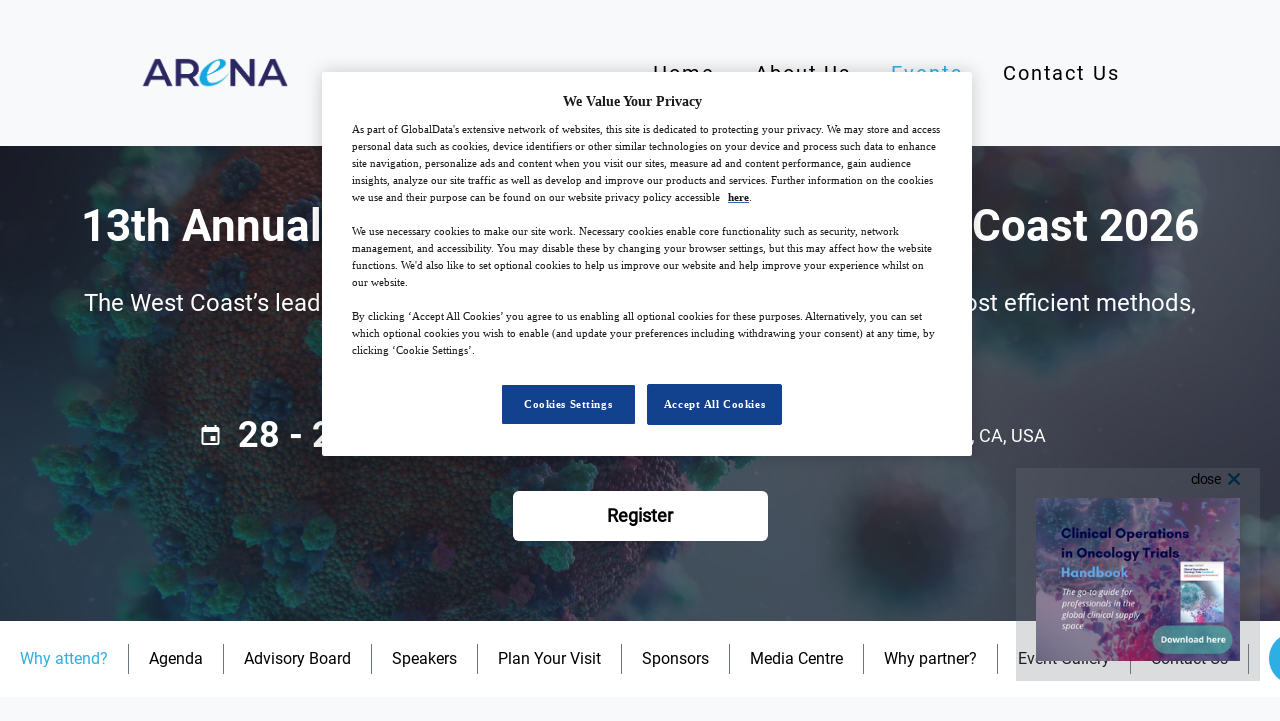

--- FILE ---
content_type: text/html; charset=UTF-8
request_url: https://www.arena-international.com/event/oncologywestcoast/
body_size: 103940
content:
<!DOCTYPE html>
<html lang="en">

<head>
    <!-- Google Tag Manager -->
    <script>(function(w,d,s,l,i){w[l]=w[l]||[];w[l].push({'gtm.start':
    new Date().getTime(),event:'gtm.js'});var f=d.getElementsByTagName(s)[0],
    j=d.createElement(s),dl=l!='dataLayer'?'&l='+l:'';j.async=true;j.src=
    'https://www.googletagmanager.com/gtm.js?id='+i+dl;f.parentNode.insertBefore(j,f);
    })(window,document,'script','dataLayer','GTM-KMJ3SLB');</script>
    <!-- End Google Tag Manager -->
    <meta charset="UTF-8"><script type="text/javascript">(window.NREUM||(NREUM={})).init={privacy:{cookies_enabled:true},ajax:{deny_list:["bam.nr-data.net"]},feature_flags:["soft_nav"],distributed_tracing:{enabled:true}};(window.NREUM||(NREUM={})).loader_config={agentID:"1103195592",accountID:"3715929",trustKey:"66686",xpid:"VwEGVF9RARABVFRUAQcDVVYG",licenseKey:"NRJS-19742f111cbd310b331",applicationID:"1056664327",browserID:"1103195592"};;/*! For license information please see nr-loader-spa-1.308.0.min.js.LICENSE.txt */
(()=>{var e,t,r={384:(e,t,r)=>{"use strict";r.d(t,{NT:()=>a,US:()=>u,Zm:()=>o,bQ:()=>d,dV:()=>c,pV:()=>l});var n=r(6154),i=r(1863),s=r(1910);const a={beacon:"bam.nr-data.net",errorBeacon:"bam.nr-data.net"};function o(){return n.gm.NREUM||(n.gm.NREUM={}),void 0===n.gm.newrelic&&(n.gm.newrelic=n.gm.NREUM),n.gm.NREUM}function c(){let e=o();return e.o||(e.o={ST:n.gm.setTimeout,SI:n.gm.setImmediate||n.gm.setInterval,CT:n.gm.clearTimeout,XHR:n.gm.XMLHttpRequest,REQ:n.gm.Request,EV:n.gm.Event,PR:n.gm.Promise,MO:n.gm.MutationObserver,FETCH:n.gm.fetch,WS:n.gm.WebSocket},(0,s.i)(...Object.values(e.o))),e}function d(e,t){let r=o();r.initializedAgents??={},t.initializedAt={ms:(0,i.t)(),date:new Date},r.initializedAgents[e]=t}function u(e,t){o()[e]=t}function l(){return function(){let e=o();const t=e.info||{};e.info={beacon:a.beacon,errorBeacon:a.errorBeacon,...t}}(),function(){let e=o();const t=e.init||{};e.init={...t}}(),c(),function(){let e=o();const t=e.loader_config||{};e.loader_config={...t}}(),o()}},782:(e,t,r)=>{"use strict";r.d(t,{T:()=>n});const n=r(860).K7.pageViewTiming},860:(e,t,r)=>{"use strict";r.d(t,{$J:()=>u,K7:()=>c,P3:()=>d,XX:()=>i,Yy:()=>o,df:()=>s,qY:()=>n,v4:()=>a});const n="events",i="jserrors",s="browser/blobs",a="rum",o="browser/logs",c={ajax:"ajax",genericEvents:"generic_events",jserrors:i,logging:"logging",metrics:"metrics",pageAction:"page_action",pageViewEvent:"page_view_event",pageViewTiming:"page_view_timing",sessionReplay:"session_replay",sessionTrace:"session_trace",softNav:"soft_navigations",spa:"spa"},d={[c.pageViewEvent]:1,[c.pageViewTiming]:2,[c.metrics]:3,[c.jserrors]:4,[c.spa]:5,[c.ajax]:6,[c.sessionTrace]:7,[c.softNav]:8,[c.sessionReplay]:9,[c.logging]:10,[c.genericEvents]:11},u={[c.pageViewEvent]:a,[c.pageViewTiming]:n,[c.ajax]:n,[c.spa]:n,[c.softNav]:n,[c.metrics]:i,[c.jserrors]:i,[c.sessionTrace]:s,[c.sessionReplay]:s,[c.logging]:o,[c.genericEvents]:"ins"}},944:(e,t,r)=>{"use strict";r.d(t,{R:()=>i});var n=r(3241);function i(e,t){"function"==typeof console.debug&&(console.debug("New Relic Warning: https://github.com/newrelic/newrelic-browser-agent/blob/main/docs/warning-codes.md#".concat(e),t),(0,n.W)({agentIdentifier:null,drained:null,type:"data",name:"warn",feature:"warn",data:{code:e,secondary:t}}))}},993:(e,t,r)=>{"use strict";r.d(t,{A$:()=>s,ET:()=>a,TZ:()=>o,p_:()=>i});var n=r(860);const i={ERROR:"ERROR",WARN:"WARN",INFO:"INFO",DEBUG:"DEBUG",TRACE:"TRACE"},s={OFF:0,ERROR:1,WARN:2,INFO:3,DEBUG:4,TRACE:5},a="log",o=n.K7.logging},1541:(e,t,r)=>{"use strict";r.d(t,{U:()=>i,f:()=>n});const n={MFE:"MFE",BA:"BA"};function i(e,t){if(2!==t?.harvestEndpointVersion)return{};const r=t.agentRef.runtime.appMetadata.agents[0].entityGuid;return e?{"source.id":e.id,"source.name":e.name,"source.type":e.type,"parent.id":e.parent?.id||r,"parent.type":e.parent?.type||n.BA}:{"entity.guid":r,appId:t.agentRef.info.applicationID}}},1687:(e,t,r)=>{"use strict";r.d(t,{Ak:()=>d,Ze:()=>h,x3:()=>u});var n=r(3241),i=r(7836),s=r(3606),a=r(860),o=r(2646);const c={};function d(e,t){const r={staged:!1,priority:a.P3[t]||0};l(e),c[e].get(t)||c[e].set(t,r)}function u(e,t){e&&c[e]&&(c[e].get(t)&&c[e].delete(t),p(e,t,!1),c[e].size&&f(e))}function l(e){if(!e)throw new Error("agentIdentifier required");c[e]||(c[e]=new Map)}function h(e="",t="feature",r=!1){if(l(e),!e||!c[e].get(t)||r)return p(e,t);c[e].get(t).staged=!0,f(e)}function f(e){const t=Array.from(c[e]);t.every(([e,t])=>t.staged)&&(t.sort((e,t)=>e[1].priority-t[1].priority),t.forEach(([t])=>{c[e].delete(t),p(e,t)}))}function p(e,t,r=!0){const a=e?i.ee.get(e):i.ee,c=s.i.handlers;if(!a.aborted&&a.backlog&&c){if((0,n.W)({agentIdentifier:e,type:"lifecycle",name:"drain",feature:t}),r){const e=a.backlog[t],r=c[t];if(r){for(let t=0;e&&t<e.length;++t)g(e[t],r);Object.entries(r).forEach(([e,t])=>{Object.values(t||{}).forEach(t=>{t[0]?.on&&t[0]?.context()instanceof o.y&&t[0].on(e,t[1])})})}}a.isolatedBacklog||delete c[t],a.backlog[t]=null,a.emit("drain-"+t,[])}}function g(e,t){var r=e[1];Object.values(t[r]||{}).forEach(t=>{var r=e[0];if(t[0]===r){var n=t[1],i=e[3],s=e[2];n.apply(i,s)}})}},1738:(e,t,r)=>{"use strict";r.d(t,{U:()=>f,Y:()=>h});var n=r(3241),i=r(9908),s=r(1863),a=r(944),o=r(5701),c=r(3969),d=r(8362),u=r(860),l=r(4261);function h(e,t,r,s){const h=s||r;!h||h[e]&&h[e]!==d.d.prototype[e]||(h[e]=function(){(0,i.p)(c.xV,["API/"+e+"/called"],void 0,u.K7.metrics,r.ee),(0,n.W)({agentIdentifier:r.agentIdentifier,drained:!!o.B?.[r.agentIdentifier],type:"data",name:"api",feature:l.Pl+e,data:{}});try{return t.apply(this,arguments)}catch(e){(0,a.R)(23,e)}})}function f(e,t,r,n,a){const o=e.info;null===r?delete o.jsAttributes[t]:o.jsAttributes[t]=r,(a||null===r)&&(0,i.p)(l.Pl+n,[(0,s.t)(),t,r],void 0,"session",e.ee)}},1741:(e,t,r)=>{"use strict";r.d(t,{W:()=>s});var n=r(944),i=r(4261);class s{#e(e,...t){if(this[e]!==s.prototype[e])return this[e](...t);(0,n.R)(35,e)}addPageAction(e,t){return this.#e(i.hG,e,t)}register(e){return this.#e(i.eY,e)}recordCustomEvent(e,t){return this.#e(i.fF,e,t)}setPageViewName(e,t){return this.#e(i.Fw,e,t)}setCustomAttribute(e,t,r){return this.#e(i.cD,e,t,r)}noticeError(e,t){return this.#e(i.o5,e,t)}setUserId(e,t=!1){return this.#e(i.Dl,e,t)}setApplicationVersion(e){return this.#e(i.nb,e)}setErrorHandler(e){return this.#e(i.bt,e)}addRelease(e,t){return this.#e(i.k6,e,t)}log(e,t){return this.#e(i.$9,e,t)}start(){return this.#e(i.d3)}finished(e){return this.#e(i.BL,e)}recordReplay(){return this.#e(i.CH)}pauseReplay(){return this.#e(i.Tb)}addToTrace(e){return this.#e(i.U2,e)}setCurrentRouteName(e){return this.#e(i.PA,e)}interaction(e){return this.#e(i.dT,e)}wrapLogger(e,t,r){return this.#e(i.Wb,e,t,r)}measure(e,t){return this.#e(i.V1,e,t)}consent(e){return this.#e(i.Pv,e)}}},1863:(e,t,r)=>{"use strict";function n(){return Math.floor(performance.now())}r.d(t,{t:()=>n})},1910:(e,t,r)=>{"use strict";r.d(t,{i:()=>s});var n=r(944);const i=new Map;function s(...e){return e.every(e=>{if(i.has(e))return i.get(e);const t="function"==typeof e?e.toString():"",r=t.includes("[native code]"),s=t.includes("nrWrapper");return r||s||(0,n.R)(64,e?.name||t),i.set(e,r),r})}},2555:(e,t,r)=>{"use strict";r.d(t,{D:()=>o,f:()=>a});var n=r(384),i=r(8122);const s={beacon:n.NT.beacon,errorBeacon:n.NT.errorBeacon,licenseKey:void 0,applicationID:void 0,sa:void 0,queueTime:void 0,applicationTime:void 0,ttGuid:void 0,user:void 0,account:void 0,product:void 0,extra:void 0,jsAttributes:{},userAttributes:void 0,atts:void 0,transactionName:void 0,tNamePlain:void 0};function a(e){try{return!!e.licenseKey&&!!e.errorBeacon&&!!e.applicationID}catch(e){return!1}}const o=e=>(0,i.a)(e,s)},2614:(e,t,r)=>{"use strict";r.d(t,{BB:()=>a,H3:()=>n,g:()=>d,iL:()=>c,tS:()=>o,uh:()=>i,wk:()=>s});const n="NRBA",i="SESSION",s=144e5,a=18e5,o={STARTED:"session-started",PAUSE:"session-pause",RESET:"session-reset",RESUME:"session-resume",UPDATE:"session-update"},c={SAME_TAB:"same-tab",CROSS_TAB:"cross-tab"},d={OFF:0,FULL:1,ERROR:2}},2646:(e,t,r)=>{"use strict";r.d(t,{y:()=>n});class n{constructor(e){this.contextId=e}}},2843:(e,t,r)=>{"use strict";r.d(t,{G:()=>s,u:()=>i});var n=r(3878);function i(e,t=!1,r,i){(0,n.DD)("visibilitychange",function(){if(t)return void("hidden"===document.visibilityState&&e());e(document.visibilityState)},r,i)}function s(e,t,r){(0,n.sp)("pagehide",e,t,r)}},3241:(e,t,r)=>{"use strict";r.d(t,{W:()=>s});var n=r(6154);const i="newrelic";function s(e={}){try{n.gm.dispatchEvent(new CustomEvent(i,{detail:e}))}catch(e){}}},3304:(e,t,r)=>{"use strict";r.d(t,{A:()=>s});var n=r(7836);const i=()=>{const e=new WeakSet;return(t,r)=>{if("object"==typeof r&&null!==r){if(e.has(r))return;e.add(r)}return r}};function s(e){try{return JSON.stringify(e,i())??""}catch(e){try{n.ee.emit("internal-error",[e])}catch(e){}return""}}},3333:(e,t,r)=>{"use strict";r.d(t,{$v:()=>u,TZ:()=>n,Xh:()=>c,Zp:()=>i,kd:()=>d,mq:()=>o,nf:()=>a,qN:()=>s});const n=r(860).K7.genericEvents,i=["auxclick","click","copy","keydown","paste","scrollend"],s=["focus","blur"],a=4,o=1e3,c=2e3,d=["PageAction","UserAction","BrowserPerformance"],u={RESOURCES:"experimental.resources",REGISTER:"register"}},3434:(e,t,r)=>{"use strict";r.d(t,{Jt:()=>s,YM:()=>d});var n=r(7836),i=r(5607);const s="nr@original:".concat(i.W),a=50;var o=Object.prototype.hasOwnProperty,c=!1;function d(e,t){return e||(e=n.ee),r.inPlace=function(e,t,n,i,s){n||(n="");const a="-"===n.charAt(0);for(let o=0;o<t.length;o++){const c=t[o],d=e[c];l(d)||(e[c]=r(d,a?c+n:n,i,c,s))}},r.flag=s,r;function r(t,r,n,c,d){return l(t)?t:(r||(r=""),nrWrapper[s]=t,function(e,t,r){if(Object.defineProperty&&Object.keys)try{return Object.keys(e).forEach(function(r){Object.defineProperty(t,r,{get:function(){return e[r]},set:function(t){return e[r]=t,t}})}),t}catch(e){u([e],r)}for(var n in e)o.call(e,n)&&(t[n]=e[n])}(t,nrWrapper,e),nrWrapper);function nrWrapper(){var s,o,l,h;let f;try{o=this,s=[...arguments],l="function"==typeof n?n(s,o):n||{}}catch(t){u([t,"",[s,o,c],l],e)}i(r+"start",[s,o,c],l,d);const p=performance.now();let g;try{return h=t.apply(o,s),g=performance.now(),h}catch(e){throw g=performance.now(),i(r+"err",[s,o,e],l,d),f=e,f}finally{const e=g-p,t={start:p,end:g,duration:e,isLongTask:e>=a,methodName:c,thrownError:f};t.isLongTask&&i("long-task",[t,o],l,d),i(r+"end",[s,o,h],l,d)}}}function i(r,n,i,s){if(!c||t){var a=c;c=!0;try{e.emit(r,n,i,t,s)}catch(t){u([t,r,n,i],e)}c=a}}}function u(e,t){t||(t=n.ee);try{t.emit("internal-error",e)}catch(e){}}function l(e){return!(e&&"function"==typeof e&&e.apply&&!e[s])}},3606:(e,t,r)=>{"use strict";r.d(t,{i:()=>s});var n=r(9908);s.on=a;var i=s.handlers={};function s(e,t,r,s){a(s||n.d,i,e,t,r)}function a(e,t,r,i,s){s||(s="feature"),e||(e=n.d);var a=t[s]=t[s]||{};(a[r]=a[r]||[]).push([e,i])}},3738:(e,t,r)=>{"use strict";r.d(t,{He:()=>i,Kp:()=>o,Lc:()=>d,Rz:()=>u,TZ:()=>n,bD:()=>s,d3:()=>a,jx:()=>l,sl:()=>h,uP:()=>c});const n=r(860).K7.sessionTrace,i="bstResource",s="resource",a="-start",o="-end",c="fn"+a,d="fn"+o,u="pushState",l=1e3,h=3e4},3785:(e,t,r)=>{"use strict";r.d(t,{R:()=>c,b:()=>d});var n=r(9908),i=r(1863),s=r(860),a=r(3969),o=r(993);function c(e,t,r={},c=o.p_.INFO,d=!0,u,l=(0,i.t)()){(0,n.p)(a.xV,["API/logging/".concat(c.toLowerCase(),"/called")],void 0,s.K7.metrics,e),(0,n.p)(o.ET,[l,t,r,c,d,u],void 0,s.K7.logging,e)}function d(e){return"string"==typeof e&&Object.values(o.p_).some(t=>t===e.toUpperCase().trim())}},3878:(e,t,r)=>{"use strict";function n(e,t){return{capture:e,passive:!1,signal:t}}function i(e,t,r=!1,i){window.addEventListener(e,t,n(r,i))}function s(e,t,r=!1,i){document.addEventListener(e,t,n(r,i))}r.d(t,{DD:()=>s,jT:()=>n,sp:()=>i})},3962:(e,t,r)=>{"use strict";r.d(t,{AM:()=>a,O2:()=>l,OV:()=>s,Qu:()=>h,TZ:()=>c,ih:()=>f,pP:()=>o,t1:()=>u,tC:()=>i,wD:()=>d});var n=r(860);const i=["click","keydown","submit"],s="popstate",a="api",o="initialPageLoad",c=n.K7.softNav,d=5e3,u=500,l={INITIAL_PAGE_LOAD:"",ROUTE_CHANGE:1,UNSPECIFIED:2},h={INTERACTION:1,AJAX:2,CUSTOM_END:3,CUSTOM_TRACER:4},f={IP:"in progress",PF:"pending finish",FIN:"finished",CAN:"cancelled"}},3969:(e,t,r)=>{"use strict";r.d(t,{TZ:()=>n,XG:()=>o,rs:()=>i,xV:()=>a,z_:()=>s});const n=r(860).K7.metrics,i="sm",s="cm",a="storeSupportabilityMetrics",o="storeEventMetrics"},4234:(e,t,r)=>{"use strict";r.d(t,{W:()=>s});var n=r(7836),i=r(1687);class s{constructor(e,t){this.agentIdentifier=e,this.ee=n.ee.get(e),this.featureName=t,this.blocked=!1}deregisterDrain(){(0,i.x3)(this.agentIdentifier,this.featureName)}}},4261:(e,t,r)=>{"use strict";r.d(t,{$9:()=>u,BL:()=>c,CH:()=>p,Dl:()=>R,Fw:()=>w,PA:()=>v,Pl:()=>n,Pv:()=>A,Tb:()=>h,U2:()=>a,V1:()=>E,Wb:()=>T,bt:()=>y,cD:()=>b,d3:()=>x,dT:()=>d,eY:()=>g,fF:()=>f,hG:()=>s,hw:()=>i,k6:()=>o,nb:()=>m,o5:()=>l});const n="api-",i=n+"ixn-",s="addPageAction",a="addToTrace",o="addRelease",c="finished",d="interaction",u="log",l="noticeError",h="pauseReplay",f="recordCustomEvent",p="recordReplay",g="register",m="setApplicationVersion",v="setCurrentRouteName",b="setCustomAttribute",y="setErrorHandler",w="setPageViewName",R="setUserId",x="start",T="wrapLogger",E="measure",A="consent"},5205:(e,t,r)=>{"use strict";r.d(t,{j:()=>S});var n=r(384),i=r(1741);var s=r(2555),a=r(3333);const o=e=>{if(!e||"string"!=typeof e)return!1;try{document.createDocumentFragment().querySelector(e)}catch{return!1}return!0};var c=r(2614),d=r(944),u=r(8122);const l="[data-nr-mask]",h=e=>(0,u.a)(e,(()=>{const e={feature_flags:[],experimental:{allow_registered_children:!1,resources:!1},mask_selector:"*",block_selector:"[data-nr-block]",mask_input_options:{color:!1,date:!1,"datetime-local":!1,email:!1,month:!1,number:!1,range:!1,search:!1,tel:!1,text:!1,time:!1,url:!1,week:!1,textarea:!1,select:!1,password:!0}};return{ajax:{deny_list:void 0,block_internal:!0,enabled:!0,autoStart:!0},api:{get allow_registered_children(){return e.feature_flags.includes(a.$v.REGISTER)||e.experimental.allow_registered_children},set allow_registered_children(t){e.experimental.allow_registered_children=t},duplicate_registered_data:!1},browser_consent_mode:{enabled:!1},distributed_tracing:{enabled:void 0,exclude_newrelic_header:void 0,cors_use_newrelic_header:void 0,cors_use_tracecontext_headers:void 0,allowed_origins:void 0},get feature_flags(){return e.feature_flags},set feature_flags(t){e.feature_flags=t},generic_events:{enabled:!0,autoStart:!0},harvest:{interval:30},jserrors:{enabled:!0,autoStart:!0},logging:{enabled:!0,autoStart:!0},metrics:{enabled:!0,autoStart:!0},obfuscate:void 0,page_action:{enabled:!0},page_view_event:{enabled:!0,autoStart:!0},page_view_timing:{enabled:!0,autoStart:!0},performance:{capture_marks:!1,capture_measures:!1,capture_detail:!0,resources:{get enabled(){return e.feature_flags.includes(a.$v.RESOURCES)||e.experimental.resources},set enabled(t){e.experimental.resources=t},asset_types:[],first_party_domains:[],ignore_newrelic:!0}},privacy:{cookies_enabled:!0},proxy:{assets:void 0,beacon:void 0},session:{expiresMs:c.wk,inactiveMs:c.BB},session_replay:{autoStart:!0,enabled:!1,preload:!1,sampling_rate:10,error_sampling_rate:100,collect_fonts:!1,inline_images:!1,fix_stylesheets:!0,mask_all_inputs:!0,get mask_text_selector(){return e.mask_selector},set mask_text_selector(t){o(t)?e.mask_selector="".concat(t,",").concat(l):""===t||null===t?e.mask_selector=l:(0,d.R)(5,t)},get block_class(){return"nr-block"},get ignore_class(){return"nr-ignore"},get mask_text_class(){return"nr-mask"},get block_selector(){return e.block_selector},set block_selector(t){o(t)?e.block_selector+=",".concat(t):""!==t&&(0,d.R)(6,t)},get mask_input_options(){return e.mask_input_options},set mask_input_options(t){t&&"object"==typeof t?e.mask_input_options={...t,password:!0}:(0,d.R)(7,t)}},session_trace:{enabled:!0,autoStart:!0},soft_navigations:{enabled:!0,autoStart:!0},spa:{enabled:!0,autoStart:!0},ssl:void 0,user_actions:{enabled:!0,elementAttributes:["id","className","tagName","type"]}}})());var f=r(6154),p=r(9324);let g=0;const m={buildEnv:p.F3,distMethod:p.Xs,version:p.xv,originTime:f.WN},v={consented:!1},b={appMetadata:{},get consented(){return this.session?.state?.consent||v.consented},set consented(e){v.consented=e},customTransaction:void 0,denyList:void 0,disabled:!1,harvester:void 0,isolatedBacklog:!1,isRecording:!1,loaderType:void 0,maxBytes:3e4,obfuscator:void 0,onerror:void 0,ptid:void 0,releaseIds:{},session:void 0,timeKeeper:void 0,registeredEntities:[],jsAttributesMetadata:{bytes:0},get harvestCount(){return++g}},y=e=>{const t=(0,u.a)(e,b),r=Object.keys(m).reduce((e,t)=>(e[t]={value:m[t],writable:!1,configurable:!0,enumerable:!0},e),{});return Object.defineProperties(t,r)};var w=r(5701);const R=e=>{const t=e.startsWith("http");e+="/",r.p=t?e:"https://"+e};var x=r(7836),T=r(3241);const E={accountID:void 0,trustKey:void 0,agentID:void 0,licenseKey:void 0,applicationID:void 0,xpid:void 0},A=e=>(0,u.a)(e,E),_=new Set;function S(e,t={},r,a){let{init:o,info:c,loader_config:d,runtime:u={},exposed:l=!0}=t;if(!c){const e=(0,n.pV)();o=e.init,c=e.info,d=e.loader_config}e.init=h(o||{}),e.loader_config=A(d||{}),c.jsAttributes??={},f.bv&&(c.jsAttributes.isWorker=!0),e.info=(0,s.D)(c);const p=e.init,g=[c.beacon,c.errorBeacon];_.has(e.agentIdentifier)||(p.proxy.assets&&(R(p.proxy.assets),g.push(p.proxy.assets)),p.proxy.beacon&&g.push(p.proxy.beacon),e.beacons=[...g],function(e){const t=(0,n.pV)();Object.getOwnPropertyNames(i.W.prototype).forEach(r=>{const n=i.W.prototype[r];if("function"!=typeof n||"constructor"===n)return;let s=t[r];e[r]&&!1!==e.exposed&&"micro-agent"!==e.runtime?.loaderType&&(t[r]=(...t)=>{const n=e[r](...t);return s?s(...t):n})})}(e),(0,n.US)("activatedFeatures",w.B)),u.denyList=[...p.ajax.deny_list||[],...p.ajax.block_internal?g:[]],u.ptid=e.agentIdentifier,u.loaderType=r,e.runtime=y(u),_.has(e.agentIdentifier)||(e.ee=x.ee.get(e.agentIdentifier),e.exposed=l,(0,T.W)({agentIdentifier:e.agentIdentifier,drained:!!w.B?.[e.agentIdentifier],type:"lifecycle",name:"initialize",feature:void 0,data:e.config})),_.add(e.agentIdentifier)}},5270:(e,t,r)=>{"use strict";r.d(t,{Aw:()=>a,SR:()=>s,rF:()=>o});var n=r(384),i=r(7767);function s(e){return!!(0,n.dV)().o.MO&&(0,i.V)(e)&&!0===e?.session_trace.enabled}function a(e){return!0===e?.session_replay.preload&&s(e)}function o(e,t){try{if("string"==typeof t?.type){if("password"===t.type.toLowerCase())return"*".repeat(e?.length||0);if(void 0!==t?.dataset?.nrUnmask||t?.classList?.contains("nr-unmask"))return e}}catch(e){}return"string"==typeof e?e.replace(/[\S]/g,"*"):"*".repeat(e?.length||0)}},5289:(e,t,r)=>{"use strict";r.d(t,{GG:()=>a,Qr:()=>c,sB:()=>o});var n=r(3878),i=r(6389);function s(){return"undefined"==typeof document||"complete"===document.readyState}function a(e,t){if(s())return e();const r=(0,i.J)(e),a=setInterval(()=>{s()&&(clearInterval(a),r())},500);(0,n.sp)("load",r,t)}function o(e){if(s())return e();(0,n.DD)("DOMContentLoaded",e)}function c(e){if(s())return e();(0,n.sp)("popstate",e)}},5607:(e,t,r)=>{"use strict";r.d(t,{W:()=>n});const n=(0,r(9566).bz)()},5701:(e,t,r)=>{"use strict";r.d(t,{B:()=>s,t:()=>a});var n=r(3241);const i=new Set,s={};function a(e,t){const r=t.agentIdentifier;s[r]??={},e&&"object"==typeof e&&(i.has(r)||(t.ee.emit("rumresp",[e]),s[r]=e,i.add(r),(0,n.W)({agentIdentifier:r,loaded:!0,drained:!0,type:"lifecycle",name:"load",feature:void 0,data:e})))}},6154:(e,t,r)=>{"use strict";r.d(t,{OF:()=>d,RI:()=>i,WN:()=>h,bv:()=>s,eN:()=>f,gm:()=>a,lR:()=>l,m:()=>c,mw:()=>o,sb:()=>u});var n=r(1863);const i="undefined"!=typeof window&&!!window.document,s="undefined"!=typeof WorkerGlobalScope&&("undefined"!=typeof self&&self instanceof WorkerGlobalScope&&self.navigator instanceof WorkerNavigator||"undefined"!=typeof globalThis&&globalThis instanceof WorkerGlobalScope&&globalThis.navigator instanceof WorkerNavigator),a=i?window:"undefined"!=typeof WorkerGlobalScope&&("undefined"!=typeof self&&self instanceof WorkerGlobalScope&&self||"undefined"!=typeof globalThis&&globalThis instanceof WorkerGlobalScope&&globalThis),o=Boolean("hidden"===a?.document?.visibilityState),c=""+a?.location,d=/iPad|iPhone|iPod/.test(a.navigator?.userAgent),u=d&&"undefined"==typeof SharedWorker,l=(()=>{const e=a.navigator?.userAgent?.match(/Firefox[/\s](\d+\.\d+)/);return Array.isArray(e)&&e.length>=2?+e[1]:0})(),h=Date.now()-(0,n.t)(),f=()=>"undefined"!=typeof PerformanceNavigationTiming&&a?.performance?.getEntriesByType("navigation")?.[0]?.responseStart},6344:(e,t,r)=>{"use strict";r.d(t,{BB:()=>u,Qb:()=>l,TZ:()=>i,Ug:()=>a,Vh:()=>s,_s:()=>o,bc:()=>d,yP:()=>c});var n=r(2614);const i=r(860).K7.sessionReplay,s="errorDuringReplay",a=.12,o={DomContentLoaded:0,Load:1,FullSnapshot:2,IncrementalSnapshot:3,Meta:4,Custom:5},c={[n.g.ERROR]:15e3,[n.g.FULL]:3e5,[n.g.OFF]:0},d={RESET:{message:"Session was reset",sm:"Reset"},IMPORT:{message:"Recorder failed to import",sm:"Import"},TOO_MANY:{message:"429: Too Many Requests",sm:"Too-Many"},TOO_BIG:{message:"Payload was too large",sm:"Too-Big"},CROSS_TAB:{message:"Session Entity was set to OFF on another tab",sm:"Cross-Tab"},ENTITLEMENTS:{message:"Session Replay is not allowed and will not be started",sm:"Entitlement"}},u=5e3,l={API:"api",RESUME:"resume",SWITCH_TO_FULL:"switchToFull",INITIALIZE:"initialize",PRELOAD:"preload"}},6389:(e,t,r)=>{"use strict";function n(e,t=500,r={}){const n=r?.leading||!1;let i;return(...r)=>{n&&void 0===i&&(e.apply(this,r),i=setTimeout(()=>{i=clearTimeout(i)},t)),n||(clearTimeout(i),i=setTimeout(()=>{e.apply(this,r)},t))}}function i(e){let t=!1;return(...r)=>{t||(t=!0,e.apply(this,r))}}r.d(t,{J:()=>i,s:()=>n})},6630:(e,t,r)=>{"use strict";r.d(t,{T:()=>n});const n=r(860).K7.pageViewEvent},6774:(e,t,r)=>{"use strict";r.d(t,{T:()=>n});const n=r(860).K7.jserrors},7295:(e,t,r)=>{"use strict";r.d(t,{Xv:()=>a,gX:()=>i,iW:()=>s});var n=[];function i(e){if(!e||s(e))return!1;if(0===n.length)return!0;if("*"===n[0].hostname)return!1;for(var t=0;t<n.length;t++){var r=n[t];if(r.hostname.test(e.hostname)&&r.pathname.test(e.pathname))return!1}return!0}function s(e){return void 0===e.hostname}function a(e){if(n=[],e&&e.length)for(var t=0;t<e.length;t++){let r=e[t];if(!r)continue;if("*"===r)return void(n=[{hostname:"*"}]);0===r.indexOf("http://")?r=r.substring(7):0===r.indexOf("https://")&&(r=r.substring(8));const i=r.indexOf("/");let s,a;i>0?(s=r.substring(0,i),a=r.substring(i)):(s=r,a="*");let[c]=s.split(":");n.push({hostname:o(c),pathname:o(a,!0)})}}function o(e,t=!1){const r=e.replace(/[.+?^${}()|[\]\\]/g,e=>"\\"+e).replace(/\*/g,".*?");return new RegExp((t?"^":"")+r+"$")}},7485:(e,t,r)=>{"use strict";r.d(t,{D:()=>i});var n=r(6154);function i(e){if(0===(e||"").indexOf("data:"))return{protocol:"data"};try{const t=new URL(e,location.href),r={port:t.port,hostname:t.hostname,pathname:t.pathname,search:t.search,protocol:t.protocol.slice(0,t.protocol.indexOf(":")),sameOrigin:t.protocol===n.gm?.location?.protocol&&t.host===n.gm?.location?.host};return r.port&&""!==r.port||("http:"===t.protocol&&(r.port="80"),"https:"===t.protocol&&(r.port="443")),r.pathname&&""!==r.pathname?r.pathname.startsWith("/")||(r.pathname="/".concat(r.pathname)):r.pathname="/",r}catch(e){return{}}}},7699:(e,t,r)=>{"use strict";r.d(t,{It:()=>s,KC:()=>o,No:()=>i,qh:()=>a});var n=r(860);const i=16e3,s=1e6,a="SESSION_ERROR",o={[n.K7.logging]:!0,[n.K7.genericEvents]:!1,[n.K7.jserrors]:!1,[n.K7.ajax]:!1}},7767:(e,t,r)=>{"use strict";r.d(t,{V:()=>i});var n=r(6154);const i=e=>n.RI&&!0===e?.privacy.cookies_enabled},7836:(e,t,r)=>{"use strict";r.d(t,{P:()=>o,ee:()=>c});var n=r(384),i=r(8990),s=r(2646),a=r(5607);const o="nr@context:".concat(a.W),c=function e(t,r){var n={},a={},u={},l=!1;try{l=16===r.length&&d.initializedAgents?.[r]?.runtime.isolatedBacklog}catch(e){}var h={on:p,addEventListener:p,removeEventListener:function(e,t){var r=n[e];if(!r)return;for(var i=0;i<r.length;i++)r[i]===t&&r.splice(i,1)},emit:function(e,r,n,i,s){!1!==s&&(s=!0);if(c.aborted&&!i)return;t&&s&&t.emit(e,r,n);var o=f(n);g(e).forEach(e=>{e.apply(o,r)});var d=v()[a[e]];d&&d.push([h,e,r,o]);return o},get:m,listeners:g,context:f,buffer:function(e,t){const r=v();if(t=t||"feature",h.aborted)return;Object.entries(e||{}).forEach(([e,n])=>{a[n]=t,t in r||(r[t]=[])})},abort:function(){h._aborted=!0,Object.keys(h.backlog).forEach(e=>{delete h.backlog[e]})},isBuffering:function(e){return!!v()[a[e]]},debugId:r,backlog:l?{}:t&&"object"==typeof t.backlog?t.backlog:{},isolatedBacklog:l};return Object.defineProperty(h,"aborted",{get:()=>{let e=h._aborted||!1;return e||(t&&(e=t.aborted),e)}}),h;function f(e){return e&&e instanceof s.y?e:e?(0,i.I)(e,o,()=>new s.y(o)):new s.y(o)}function p(e,t){n[e]=g(e).concat(t)}function g(e){return n[e]||[]}function m(t){return u[t]=u[t]||e(h,t)}function v(){return h.backlog}}(void 0,"globalEE"),d=(0,n.Zm)();d.ee||(d.ee=c)},8122:(e,t,r)=>{"use strict";r.d(t,{a:()=>i});var n=r(944);function i(e,t){try{if(!e||"object"!=typeof e)return(0,n.R)(3);if(!t||"object"!=typeof t)return(0,n.R)(4);const r=Object.create(Object.getPrototypeOf(t),Object.getOwnPropertyDescriptors(t)),s=0===Object.keys(r).length?e:r;for(let a in s)if(void 0!==e[a])try{if(null===e[a]){r[a]=null;continue}Array.isArray(e[a])&&Array.isArray(t[a])?r[a]=Array.from(new Set([...e[a],...t[a]])):"object"==typeof e[a]&&"object"==typeof t[a]?r[a]=i(e[a],t[a]):r[a]=e[a]}catch(e){r[a]||(0,n.R)(1,e)}return r}catch(e){(0,n.R)(2,e)}}},8139:(e,t,r)=>{"use strict";r.d(t,{u:()=>h});var n=r(7836),i=r(3434),s=r(8990),a=r(6154);const o={},c=a.gm.XMLHttpRequest,d="addEventListener",u="removeEventListener",l="nr@wrapped:".concat(n.P);function h(e){var t=function(e){return(e||n.ee).get("events")}(e);if(o[t.debugId]++)return t;o[t.debugId]=1;var r=(0,i.YM)(t,!0);function h(e){r.inPlace(e,[d,u],"-",p)}function p(e,t){return e[1]}return"getPrototypeOf"in Object&&(a.RI&&f(document,h),c&&f(c.prototype,h),f(a.gm,h)),t.on(d+"-start",function(e,t){var n=e[1];if(null!==n&&("function"==typeof n||"object"==typeof n)&&"newrelic"!==e[0]){var i=(0,s.I)(n,l,function(){var e={object:function(){if("function"!=typeof n.handleEvent)return;return n.handleEvent.apply(n,arguments)},function:n}[typeof n];return e?r(e,"fn-",null,e.name||"anonymous"):n});this.wrapped=e[1]=i}}),t.on(u+"-start",function(e){e[1]=this.wrapped||e[1]}),t}function f(e,t,...r){let n=e;for(;"object"==typeof n&&!Object.prototype.hasOwnProperty.call(n,d);)n=Object.getPrototypeOf(n);n&&t(n,...r)}},8362:(e,t,r)=>{"use strict";r.d(t,{d:()=>s});var n=r(9566),i=r(1741);class s extends i.W{agentIdentifier=(0,n.LA)(16)}},8374:(e,t,r)=>{r.nc=(()=>{try{return document?.currentScript?.nonce}catch(e){}return""})()},8990:(e,t,r)=>{"use strict";r.d(t,{I:()=>i});var n=Object.prototype.hasOwnProperty;function i(e,t,r){if(n.call(e,t))return e[t];var i=r();if(Object.defineProperty&&Object.keys)try{return Object.defineProperty(e,t,{value:i,writable:!0,enumerable:!1}),i}catch(e){}return e[t]=i,i}},9119:(e,t,r)=>{"use strict";r.d(t,{L:()=>s});var n=/([^?#]*)[^#]*(#[^?]*|$).*/,i=/([^?#]*)().*/;function s(e,t){return e?e.replace(t?n:i,"$1$2"):e}},9300:(e,t,r)=>{"use strict";r.d(t,{T:()=>n});const n=r(860).K7.ajax},9324:(e,t,r)=>{"use strict";r.d(t,{AJ:()=>a,F3:()=>i,Xs:()=>s,Yq:()=>o,xv:()=>n});const n="1.308.0",i="PROD",s="CDN",a="@newrelic/rrweb",o="1.0.1"},9566:(e,t,r)=>{"use strict";r.d(t,{LA:()=>o,ZF:()=>c,bz:()=>a,el:()=>d});var n=r(6154);const i="xxxxxxxx-xxxx-4xxx-yxxx-xxxxxxxxxxxx";function s(e,t){return e?15&e[t]:16*Math.random()|0}function a(){const e=n.gm?.crypto||n.gm?.msCrypto;let t,r=0;return e&&e.getRandomValues&&(t=e.getRandomValues(new Uint8Array(30))),i.split("").map(e=>"x"===e?s(t,r++).toString(16):"y"===e?(3&s()|8).toString(16):e).join("")}function o(e){const t=n.gm?.crypto||n.gm?.msCrypto;let r,i=0;t&&t.getRandomValues&&(r=t.getRandomValues(new Uint8Array(e)));const a=[];for(var o=0;o<e;o++)a.push(s(r,i++).toString(16));return a.join("")}function c(){return o(16)}function d(){return o(32)}},9908:(e,t,r)=>{"use strict";r.d(t,{d:()=>n,p:()=>i});var n=r(7836).ee.get("handle");function i(e,t,r,i,s){s?(s.buffer([e],i),s.emit(e,t,r)):(n.buffer([e],i),n.emit(e,t,r))}}},n={};function i(e){var t=n[e];if(void 0!==t)return t.exports;var s=n[e]={exports:{}};return r[e](s,s.exports,i),s.exports}i.m=r,i.d=(e,t)=>{for(var r in t)i.o(t,r)&&!i.o(e,r)&&Object.defineProperty(e,r,{enumerable:!0,get:t[r]})},i.f={},i.e=e=>Promise.all(Object.keys(i.f).reduce((t,r)=>(i.f[r](e,t),t),[])),i.u=e=>({212:"nr-spa-compressor",249:"nr-spa-recorder",478:"nr-spa"}[e]+"-1.308.0.min.js"),i.o=(e,t)=>Object.prototype.hasOwnProperty.call(e,t),e={},t="NRBA-1.308.0.PROD:",i.l=(r,n,s,a)=>{if(e[r])e[r].push(n);else{var o,c;if(void 0!==s)for(var d=document.getElementsByTagName("script"),u=0;u<d.length;u++){var l=d[u];if(l.getAttribute("src")==r||l.getAttribute("data-webpack")==t+s){o=l;break}}if(!o){c=!0;var h={478:"sha512-RSfSVnmHk59T/uIPbdSE0LPeqcEdF4/+XhfJdBuccH5rYMOEZDhFdtnh6X6nJk7hGpzHd9Ujhsy7lZEz/ORYCQ==",249:"sha512-ehJXhmntm85NSqW4MkhfQqmeKFulra3klDyY0OPDUE+sQ3GokHlPh1pmAzuNy//3j4ac6lzIbmXLvGQBMYmrkg==",212:"sha512-B9h4CR46ndKRgMBcK+j67uSR2RCnJfGefU+A7FrgR/k42ovXy5x/MAVFiSvFxuVeEk/pNLgvYGMp1cBSK/G6Fg=="};(o=document.createElement("script")).charset="utf-8",i.nc&&o.setAttribute("nonce",i.nc),o.setAttribute("data-webpack",t+s),o.src=r,0!==o.src.indexOf(window.location.origin+"/")&&(o.crossOrigin="anonymous"),h[a]&&(o.integrity=h[a])}e[r]=[n];var f=(t,n)=>{o.onerror=o.onload=null,clearTimeout(p);var i=e[r];if(delete e[r],o.parentNode&&o.parentNode.removeChild(o),i&&i.forEach(e=>e(n)),t)return t(n)},p=setTimeout(f.bind(null,void 0,{type:"timeout",target:o}),12e4);o.onerror=f.bind(null,o.onerror),o.onload=f.bind(null,o.onload),c&&document.head.appendChild(o)}},i.r=e=>{"undefined"!=typeof Symbol&&Symbol.toStringTag&&Object.defineProperty(e,Symbol.toStringTag,{value:"Module"}),Object.defineProperty(e,"__esModule",{value:!0})},i.p="https://js-agent.newrelic.com/",(()=>{var e={38:0,788:0};i.f.j=(t,r)=>{var n=i.o(e,t)?e[t]:void 0;if(0!==n)if(n)r.push(n[2]);else{var s=new Promise((r,i)=>n=e[t]=[r,i]);r.push(n[2]=s);var a=i.p+i.u(t),o=new Error;i.l(a,r=>{if(i.o(e,t)&&(0!==(n=e[t])&&(e[t]=void 0),n)){var s=r&&("load"===r.type?"missing":r.type),a=r&&r.target&&r.target.src;o.message="Loading chunk "+t+" failed: ("+s+": "+a+")",o.name="ChunkLoadError",o.type=s,o.request=a,n[1](o)}},"chunk-"+t,t)}};var t=(t,r)=>{var n,s,[a,o,c]=r,d=0;if(a.some(t=>0!==e[t])){for(n in o)i.o(o,n)&&(i.m[n]=o[n]);if(c)c(i)}for(t&&t(r);d<a.length;d++)s=a[d],i.o(e,s)&&e[s]&&e[s][0](),e[s]=0},r=self["webpackChunk:NRBA-1.308.0.PROD"]=self["webpackChunk:NRBA-1.308.0.PROD"]||[];r.forEach(t.bind(null,0)),r.push=t.bind(null,r.push.bind(r))})(),(()=>{"use strict";i(8374);var e=i(8362),t=i(860);const r=Object.values(t.K7);var n=i(5205);var s=i(9908),a=i(1863),o=i(4261),c=i(1738);var d=i(1687),u=i(4234),l=i(5289),h=i(6154),f=i(944),p=i(5270),g=i(7767),m=i(6389),v=i(7699);class b extends u.W{constructor(e,t){super(e.agentIdentifier,t),this.agentRef=e,this.abortHandler=void 0,this.featAggregate=void 0,this.loadedSuccessfully=void 0,this.onAggregateImported=new Promise(e=>{this.loadedSuccessfully=e}),this.deferred=Promise.resolve(),!1===e.init[this.featureName].autoStart?this.deferred=new Promise((t,r)=>{this.ee.on("manual-start-all",(0,m.J)(()=>{(0,d.Ak)(e.agentIdentifier,this.featureName),t()}))}):(0,d.Ak)(e.agentIdentifier,t)}importAggregator(e,t,r={}){if(this.featAggregate)return;const n=async()=>{let n;await this.deferred;try{if((0,g.V)(e.init)){const{setupAgentSession:t}=await i.e(478).then(i.bind(i,8766));n=t(e)}}catch(e){(0,f.R)(20,e),this.ee.emit("internal-error",[e]),(0,s.p)(v.qh,[e],void 0,this.featureName,this.ee)}try{if(!this.#t(this.featureName,n,e.init))return(0,d.Ze)(this.agentIdentifier,this.featureName),void this.loadedSuccessfully(!1);const{Aggregate:i}=await t();this.featAggregate=new i(e,r),e.runtime.harvester.initializedAggregates.push(this.featAggregate),this.loadedSuccessfully(!0)}catch(e){(0,f.R)(34,e),this.abortHandler?.(),(0,d.Ze)(this.agentIdentifier,this.featureName,!0),this.loadedSuccessfully(!1),this.ee&&this.ee.abort()}};h.RI?(0,l.GG)(()=>n(),!0):n()}#t(e,r,n){if(this.blocked)return!1;switch(e){case t.K7.sessionReplay:return(0,p.SR)(n)&&!!r;case t.K7.sessionTrace:return!!r;default:return!0}}}var y=i(6630),w=i(2614),R=i(3241);class x extends b{static featureName=y.T;constructor(e){var t;super(e,y.T),this.setupInspectionEvents(e.agentIdentifier),t=e,(0,c.Y)(o.Fw,function(e,r){"string"==typeof e&&("/"!==e.charAt(0)&&(e="/"+e),t.runtime.customTransaction=(r||"http://custom.transaction")+e,(0,s.p)(o.Pl+o.Fw,[(0,a.t)()],void 0,void 0,t.ee))},t),this.importAggregator(e,()=>i.e(478).then(i.bind(i,2467)))}setupInspectionEvents(e){const t=(t,r)=>{t&&(0,R.W)({agentIdentifier:e,timeStamp:t.timeStamp,loaded:"complete"===t.target.readyState,type:"window",name:r,data:t.target.location+""})};(0,l.sB)(e=>{t(e,"DOMContentLoaded")}),(0,l.GG)(e=>{t(e,"load")}),(0,l.Qr)(e=>{t(e,"navigate")}),this.ee.on(w.tS.UPDATE,(t,r)=>{(0,R.W)({agentIdentifier:e,type:"lifecycle",name:"session",data:r})})}}var T=i(384);class E extends e.d{constructor(e){var t;(super(),h.gm)?(this.features={},(0,T.bQ)(this.agentIdentifier,this),this.desiredFeatures=new Set(e.features||[]),this.desiredFeatures.add(x),(0,n.j)(this,e,e.loaderType||"agent"),t=this,(0,c.Y)(o.cD,function(e,r,n=!1){if("string"==typeof e){if(["string","number","boolean"].includes(typeof r)||null===r)return(0,c.U)(t,e,r,o.cD,n);(0,f.R)(40,typeof r)}else(0,f.R)(39,typeof e)},t),function(e){(0,c.Y)(o.Dl,function(t,r=!1){if("string"!=typeof t&&null!==t)return void(0,f.R)(41,typeof t);const n=e.info.jsAttributes["enduser.id"];r&&null!=n&&n!==t?(0,s.p)(o.Pl+"setUserIdAndResetSession",[t],void 0,"session",e.ee):(0,c.U)(e,"enduser.id",t,o.Dl,!0)},e)}(this),function(e){(0,c.Y)(o.nb,function(t){if("string"==typeof t||null===t)return(0,c.U)(e,"application.version",t,o.nb,!1);(0,f.R)(42,typeof t)},e)}(this),function(e){(0,c.Y)(o.d3,function(){e.ee.emit("manual-start-all")},e)}(this),function(e){(0,c.Y)(o.Pv,function(t=!0){if("boolean"==typeof t){if((0,s.p)(o.Pl+o.Pv,[t],void 0,"session",e.ee),e.runtime.consented=t,t){const t=e.features.page_view_event;t.onAggregateImported.then(e=>{const r=t.featAggregate;e&&!r.sentRum&&r.sendRum()})}}else(0,f.R)(65,typeof t)},e)}(this),this.run()):(0,f.R)(21)}get config(){return{info:this.info,init:this.init,loader_config:this.loader_config,runtime:this.runtime}}get api(){return this}run(){try{const e=function(e){const t={};return r.forEach(r=>{t[r]=!!e[r]?.enabled}),t}(this.init),n=[...this.desiredFeatures];n.sort((e,r)=>t.P3[e.featureName]-t.P3[r.featureName]),n.forEach(r=>{if(!e[r.featureName]&&r.featureName!==t.K7.pageViewEvent)return;if(r.featureName===t.K7.spa)return void(0,f.R)(67);const n=function(e){switch(e){case t.K7.ajax:return[t.K7.jserrors];case t.K7.sessionTrace:return[t.K7.ajax,t.K7.pageViewEvent];case t.K7.sessionReplay:return[t.K7.sessionTrace];case t.K7.pageViewTiming:return[t.K7.pageViewEvent];default:return[]}}(r.featureName).filter(e=>!(e in this.features));n.length>0&&(0,f.R)(36,{targetFeature:r.featureName,missingDependencies:n}),this.features[r.featureName]=new r(this)})}catch(e){(0,f.R)(22,e);for(const e in this.features)this.features[e].abortHandler?.();const t=(0,T.Zm)();delete t.initializedAgents[this.agentIdentifier]?.features,delete this.sharedAggregator;return t.ee.get(this.agentIdentifier).abort(),!1}}}var A=i(2843),_=i(782);class S extends b{static featureName=_.T;constructor(e){super(e,_.T),h.RI&&((0,A.u)(()=>(0,s.p)("docHidden",[(0,a.t)()],void 0,_.T,this.ee),!0),(0,A.G)(()=>(0,s.p)("winPagehide",[(0,a.t)()],void 0,_.T,this.ee)),this.importAggregator(e,()=>i.e(478).then(i.bind(i,9917))))}}var O=i(3969);class I extends b{static featureName=O.TZ;constructor(e){super(e,O.TZ),h.RI&&document.addEventListener("securitypolicyviolation",e=>{(0,s.p)(O.xV,["Generic/CSPViolation/Detected"],void 0,this.featureName,this.ee)}),this.importAggregator(e,()=>i.e(478).then(i.bind(i,6555)))}}var N=i(6774),P=i(3878),k=i(3304);class D{constructor(e,t,r,n,i){this.name="UncaughtError",this.message="string"==typeof e?e:(0,k.A)(e),this.sourceURL=t,this.line=r,this.column=n,this.__newrelic=i}}function C(e){return M(e)?e:new D(void 0!==e?.message?e.message:e,e?.filename||e?.sourceURL,e?.lineno||e?.line,e?.colno||e?.col,e?.__newrelic,e?.cause)}function j(e){const t="Unhandled Promise Rejection: ";if(!e?.reason)return;if(M(e.reason)){try{e.reason.message.startsWith(t)||(e.reason.message=t+e.reason.message)}catch(e){}return C(e.reason)}const r=C(e.reason);return(r.message||"").startsWith(t)||(r.message=t+r.message),r}function L(e){if(e.error instanceof SyntaxError&&!/:\d+$/.test(e.error.stack?.trim())){const t=new D(e.message,e.filename,e.lineno,e.colno,e.error.__newrelic,e.cause);return t.name=SyntaxError.name,t}return M(e.error)?e.error:C(e)}function M(e){return e instanceof Error&&!!e.stack}function H(e,r,n,i,o=(0,a.t)()){"string"==typeof e&&(e=new Error(e)),(0,s.p)("err",[e,o,!1,r,n.runtime.isRecording,void 0,i],void 0,t.K7.jserrors,n.ee),(0,s.p)("uaErr",[],void 0,t.K7.genericEvents,n.ee)}var B=i(1541),K=i(993),W=i(3785);function U(e,{customAttributes:t={},level:r=K.p_.INFO}={},n,i,s=(0,a.t)()){(0,W.R)(n.ee,e,t,r,!1,i,s)}function F(e,r,n,i,c=(0,a.t)()){(0,s.p)(o.Pl+o.hG,[c,e,r,i],void 0,t.K7.genericEvents,n.ee)}function V(e,r,n,i,c=(0,a.t)()){const{start:d,end:u,customAttributes:l}=r||{},h={customAttributes:l||{}};if("object"!=typeof h.customAttributes||"string"!=typeof e||0===e.length)return void(0,f.R)(57);const p=(e,t)=>null==e?t:"number"==typeof e?e:e instanceof PerformanceMark?e.startTime:Number.NaN;if(h.start=p(d,0),h.end=p(u,c),Number.isNaN(h.start)||Number.isNaN(h.end))(0,f.R)(57);else{if(h.duration=h.end-h.start,!(h.duration<0))return(0,s.p)(o.Pl+o.V1,[h,e,i],void 0,t.K7.genericEvents,n.ee),h;(0,f.R)(58)}}function G(e,r={},n,i,c=(0,a.t)()){(0,s.p)(o.Pl+o.fF,[c,e,r,i],void 0,t.K7.genericEvents,n.ee)}function z(e){(0,c.Y)(o.eY,function(t){return Y(e,t)},e)}function Y(e,r,n){(0,f.R)(54,"newrelic.register"),r||={},r.type=B.f.MFE,r.licenseKey||=e.info.licenseKey,r.blocked=!1,r.parent=n||{},Array.isArray(r.tags)||(r.tags=[]);const i={};r.tags.forEach(e=>{"name"!==e&&"id"!==e&&(i["source.".concat(e)]=!0)}),r.isolated??=!0;let o=()=>{};const c=e.runtime.registeredEntities;if(!r.isolated){const e=c.find(({metadata:{target:{id:e}}})=>e===r.id&&!r.isolated);if(e)return e}const d=e=>{r.blocked=!0,o=e};function u(e){return"string"==typeof e&&!!e.trim()&&e.trim().length<501||"number"==typeof e}e.init.api.allow_registered_children||d((0,m.J)(()=>(0,f.R)(55))),u(r.id)&&u(r.name)||d((0,m.J)(()=>(0,f.R)(48,r)));const l={addPageAction:(t,n={})=>g(F,[t,{...i,...n},e],r),deregister:()=>{d((0,m.J)(()=>(0,f.R)(68)))},log:(t,n={})=>g(U,[t,{...n,customAttributes:{...i,...n.customAttributes||{}}},e],r),measure:(t,n={})=>g(V,[t,{...n,customAttributes:{...i,...n.customAttributes||{}}},e],r),noticeError:(t,n={})=>g(H,[t,{...i,...n},e],r),register:(t={})=>g(Y,[e,t],l.metadata.target),recordCustomEvent:(t,n={})=>g(G,[t,{...i,...n},e],r),setApplicationVersion:e=>p("application.version",e),setCustomAttribute:(e,t)=>p(e,t),setUserId:e=>p("enduser.id",e),metadata:{customAttributes:i,target:r}},h=()=>(r.blocked&&o(),r.blocked);h()||c.push(l);const p=(e,t)=>{h()||(i[e]=t)},g=(r,n,i)=>{if(h())return;const o=(0,a.t)();(0,s.p)(O.xV,["API/register/".concat(r.name,"/called")],void 0,t.K7.metrics,e.ee);try{if(e.init.api.duplicate_registered_data&&"register"!==r.name){let e=n;if(n[1]instanceof Object){const t={"child.id":i.id,"child.type":i.type};e="customAttributes"in n[1]?[n[0],{...n[1],customAttributes:{...n[1].customAttributes,...t}},...n.slice(2)]:[n[0],{...n[1],...t},...n.slice(2)]}r(...e,void 0,o)}return r(...n,i,o)}catch(e){(0,f.R)(50,e)}};return l}class Z extends b{static featureName=N.T;constructor(e){var t;super(e,N.T),t=e,(0,c.Y)(o.o5,(e,r)=>H(e,r,t),t),function(e){(0,c.Y)(o.bt,function(t){e.runtime.onerror=t},e)}(e),function(e){let t=0;(0,c.Y)(o.k6,function(e,r){++t>10||(this.runtime.releaseIds[e.slice(-200)]=(""+r).slice(-200))},e)}(e),z(e);try{this.removeOnAbort=new AbortController}catch(e){}this.ee.on("internal-error",(t,r)=>{this.abortHandler&&(0,s.p)("ierr",[C(t),(0,a.t)(),!0,{},e.runtime.isRecording,r],void 0,this.featureName,this.ee)}),h.gm.addEventListener("unhandledrejection",t=>{this.abortHandler&&(0,s.p)("err",[j(t),(0,a.t)(),!1,{unhandledPromiseRejection:1},e.runtime.isRecording],void 0,this.featureName,this.ee)},(0,P.jT)(!1,this.removeOnAbort?.signal)),h.gm.addEventListener("error",t=>{this.abortHandler&&(0,s.p)("err",[L(t),(0,a.t)(),!1,{},e.runtime.isRecording],void 0,this.featureName,this.ee)},(0,P.jT)(!1,this.removeOnAbort?.signal)),this.abortHandler=this.#r,this.importAggregator(e,()=>i.e(478).then(i.bind(i,2176)))}#r(){this.removeOnAbort?.abort(),this.abortHandler=void 0}}var q=i(8990);let X=1;function J(e){const t=typeof e;return!e||"object"!==t&&"function"!==t?-1:e===h.gm?0:(0,q.I)(e,"nr@id",function(){return X++})}function Q(e){if("string"==typeof e&&e.length)return e.length;if("object"==typeof e){if("undefined"!=typeof ArrayBuffer&&e instanceof ArrayBuffer&&e.byteLength)return e.byteLength;if("undefined"!=typeof Blob&&e instanceof Blob&&e.size)return e.size;if(!("undefined"!=typeof FormData&&e instanceof FormData))try{return(0,k.A)(e).length}catch(e){return}}}var ee=i(8139),te=i(7836),re=i(3434);const ne={},ie=["open","send"];function se(e){var t=e||te.ee;const r=function(e){return(e||te.ee).get("xhr")}(t);if(void 0===h.gm.XMLHttpRequest)return r;if(ne[r.debugId]++)return r;ne[r.debugId]=1,(0,ee.u)(t);var n=(0,re.YM)(r),i=h.gm.XMLHttpRequest,s=h.gm.MutationObserver,a=h.gm.Promise,o=h.gm.setInterval,c="readystatechange",d=["onload","onerror","onabort","onloadstart","onloadend","onprogress","ontimeout"],u=[],l=h.gm.XMLHttpRequest=function(e){const t=new i(e),s=r.context(t);try{r.emit("new-xhr",[t],s),t.addEventListener(c,(a=s,function(){var e=this;e.readyState>3&&!a.resolved&&(a.resolved=!0,r.emit("xhr-resolved",[],e)),n.inPlace(e,d,"fn-",y)}),(0,P.jT)(!1))}catch(e){(0,f.R)(15,e);try{r.emit("internal-error",[e])}catch(e){}}var a;return t};function p(e,t){n.inPlace(t,["onreadystatechange"],"fn-",y)}if(function(e,t){for(var r in e)t[r]=e[r]}(i,l),l.prototype=i.prototype,n.inPlace(l.prototype,ie,"-xhr-",y),r.on("send-xhr-start",function(e,t){p(e,t),function(e){u.push(e),s&&(g?g.then(b):o?o(b):(m=-m,v.data=m))}(t)}),r.on("open-xhr-start",p),s){var g=a&&a.resolve();if(!o&&!a){var m=1,v=document.createTextNode(m);new s(b).observe(v,{characterData:!0})}}else t.on("fn-end",function(e){e[0]&&e[0].type===c||b()});function b(){for(var e=0;e<u.length;e++)p(0,u[e]);u.length&&(u=[])}function y(e,t){return t}return r}var ae="fetch-",oe=ae+"body-",ce=["arrayBuffer","blob","json","text","formData"],de=h.gm.Request,ue=h.gm.Response,le="prototype";const he={};function fe(e){const t=function(e){return(e||te.ee).get("fetch")}(e);if(!(de&&ue&&h.gm.fetch))return t;if(he[t.debugId]++)return t;function r(e,r,n){var i=e[r];"function"==typeof i&&(e[r]=function(){var e,r=[...arguments],s={};t.emit(n+"before-start",[r],s),s[te.P]&&s[te.P].dt&&(e=s[te.P].dt);var a=i.apply(this,r);return t.emit(n+"start",[r,e],a),a.then(function(e){return t.emit(n+"end",[null,e],a),e},function(e){throw t.emit(n+"end",[e],a),e})})}return he[t.debugId]=1,ce.forEach(e=>{r(de[le],e,oe),r(ue[le],e,oe)}),r(h.gm,"fetch",ae),t.on(ae+"end",function(e,r){var n=this;if(r){var i=r.headers.get("content-length");null!==i&&(n.rxSize=i),t.emit(ae+"done",[null,r],n)}else t.emit(ae+"done",[e],n)}),t}var pe=i(7485),ge=i(9566);class me{constructor(e){this.agentRef=e}generateTracePayload(e){const t=this.agentRef.loader_config;if(!this.shouldGenerateTrace(e)||!t)return null;var r=(t.accountID||"").toString()||null,n=(t.agentID||"").toString()||null,i=(t.trustKey||"").toString()||null;if(!r||!n)return null;var s=(0,ge.ZF)(),a=(0,ge.el)(),o=Date.now(),c={spanId:s,traceId:a,timestamp:o};return(e.sameOrigin||this.isAllowedOrigin(e)&&this.useTraceContextHeadersForCors())&&(c.traceContextParentHeader=this.generateTraceContextParentHeader(s,a),c.traceContextStateHeader=this.generateTraceContextStateHeader(s,o,r,n,i)),(e.sameOrigin&&!this.excludeNewrelicHeader()||!e.sameOrigin&&this.isAllowedOrigin(e)&&this.useNewrelicHeaderForCors())&&(c.newrelicHeader=this.generateTraceHeader(s,a,o,r,n,i)),c}generateTraceContextParentHeader(e,t){return"00-"+t+"-"+e+"-01"}generateTraceContextStateHeader(e,t,r,n,i){return i+"@nr=0-1-"+r+"-"+n+"-"+e+"----"+t}generateTraceHeader(e,t,r,n,i,s){if(!("function"==typeof h.gm?.btoa))return null;var a={v:[0,1],d:{ty:"Browser",ac:n,ap:i,id:e,tr:t,ti:r}};return s&&n!==s&&(a.d.tk=s),btoa((0,k.A)(a))}shouldGenerateTrace(e){return this.agentRef.init?.distributed_tracing?.enabled&&this.isAllowedOrigin(e)}isAllowedOrigin(e){var t=!1;const r=this.agentRef.init?.distributed_tracing;if(e.sameOrigin)t=!0;else if(r?.allowed_origins instanceof Array)for(var n=0;n<r.allowed_origins.length;n++){var i=(0,pe.D)(r.allowed_origins[n]);if(e.hostname===i.hostname&&e.protocol===i.protocol&&e.port===i.port){t=!0;break}}return t}excludeNewrelicHeader(){var e=this.agentRef.init?.distributed_tracing;return!!e&&!!e.exclude_newrelic_header}useNewrelicHeaderForCors(){var e=this.agentRef.init?.distributed_tracing;return!!e&&!1!==e.cors_use_newrelic_header}useTraceContextHeadersForCors(){var e=this.agentRef.init?.distributed_tracing;return!!e&&!!e.cors_use_tracecontext_headers}}var ve=i(9300),be=i(7295);function ye(e){return"string"==typeof e?e:e instanceof(0,T.dV)().o.REQ?e.url:h.gm?.URL&&e instanceof URL?e.href:void 0}var we=["load","error","abort","timeout"],Re=we.length,xe=(0,T.dV)().o.REQ,Te=(0,T.dV)().o.XHR;const Ee="X-NewRelic-App-Data";class Ae extends b{static featureName=ve.T;constructor(e){super(e,ve.T),this.dt=new me(e),this.handler=(e,t,r,n)=>(0,s.p)(e,t,r,n,this.ee);try{const e={xmlhttprequest:"xhr",fetch:"fetch",beacon:"beacon"};h.gm?.performance?.getEntriesByType("resource").forEach(r=>{if(r.initiatorType in e&&0!==r.responseStatus){const n={status:r.responseStatus},i={rxSize:r.transferSize,duration:Math.floor(r.duration),cbTime:0};_e(n,r.name),this.handler("xhr",[n,i,r.startTime,r.responseEnd,e[r.initiatorType]],void 0,t.K7.ajax)}})}catch(e){}fe(this.ee),se(this.ee),function(e,r,n,i){function o(e){var t=this;t.totalCbs=0,t.called=0,t.cbTime=0,t.end=T,t.ended=!1,t.xhrGuids={},t.lastSize=null,t.loadCaptureCalled=!1,t.params=this.params||{},t.metrics=this.metrics||{},t.latestLongtaskEnd=0,e.addEventListener("load",function(r){E(t,e)},(0,P.jT)(!1)),h.lR||e.addEventListener("progress",function(e){t.lastSize=e.loaded},(0,P.jT)(!1))}function c(e){this.params={method:e[0]},_e(this,e[1]),this.metrics={}}function d(t,r){e.loader_config.xpid&&this.sameOrigin&&r.setRequestHeader("X-NewRelic-ID",e.loader_config.xpid);var n=i.generateTracePayload(this.parsedOrigin);if(n){var s=!1;n.newrelicHeader&&(r.setRequestHeader("newrelic",n.newrelicHeader),s=!0),n.traceContextParentHeader&&(r.setRequestHeader("traceparent",n.traceContextParentHeader),n.traceContextStateHeader&&r.setRequestHeader("tracestate",n.traceContextStateHeader),s=!0),s&&(this.dt=n)}}function u(e,t){var n=this.metrics,i=e[0],s=this;if(n&&i){var o=Q(i);o&&(n.txSize=o)}this.startTime=(0,a.t)(),this.body=i,this.listener=function(e){try{"abort"!==e.type||s.loadCaptureCalled||(s.params.aborted=!0),("load"!==e.type||s.called===s.totalCbs&&(s.onloadCalled||"function"!=typeof t.onload)&&"function"==typeof s.end)&&s.end(t)}catch(e){try{r.emit("internal-error",[e])}catch(e){}}};for(var c=0;c<Re;c++)t.addEventListener(we[c],this.listener,(0,P.jT)(!1))}function l(e,t,r){this.cbTime+=e,t?this.onloadCalled=!0:this.called+=1,this.called!==this.totalCbs||!this.onloadCalled&&"function"==typeof r.onload||"function"!=typeof this.end||this.end(r)}function f(e,t){var r=""+J(e)+!!t;this.xhrGuids&&!this.xhrGuids[r]&&(this.xhrGuids[r]=!0,this.totalCbs+=1)}function p(e,t){var r=""+J(e)+!!t;this.xhrGuids&&this.xhrGuids[r]&&(delete this.xhrGuids[r],this.totalCbs-=1)}function g(){this.endTime=(0,a.t)()}function m(e,t){t instanceof Te&&"load"===e[0]&&r.emit("xhr-load-added",[e[1],e[2]],t)}function v(e,t){t instanceof Te&&"load"===e[0]&&r.emit("xhr-load-removed",[e[1],e[2]],t)}function b(e,t,r){t instanceof Te&&("onload"===r&&(this.onload=!0),("load"===(e[0]&&e[0].type)||this.onload)&&(this.xhrCbStart=(0,a.t)()))}function y(e,t){this.xhrCbStart&&r.emit("xhr-cb-time",[(0,a.t)()-this.xhrCbStart,this.onload,t],t)}function w(e){var t,r=e[1]||{};if("string"==typeof e[0]?0===(t=e[0]).length&&h.RI&&(t=""+h.gm.location.href):e[0]&&e[0].url?t=e[0].url:h.gm?.URL&&e[0]&&e[0]instanceof URL?t=e[0].href:"function"==typeof e[0].toString&&(t=e[0].toString()),"string"==typeof t&&0!==t.length){t&&(this.parsedOrigin=(0,pe.D)(t),this.sameOrigin=this.parsedOrigin.sameOrigin);var n=i.generateTracePayload(this.parsedOrigin);if(n&&(n.newrelicHeader||n.traceContextParentHeader))if(e[0]&&e[0].headers)o(e[0].headers,n)&&(this.dt=n);else{var s={};for(var a in r)s[a]=r[a];s.headers=new Headers(r.headers||{}),o(s.headers,n)&&(this.dt=n),e.length>1?e[1]=s:e.push(s)}}function o(e,t){var r=!1;return t.newrelicHeader&&(e.set("newrelic",t.newrelicHeader),r=!0),t.traceContextParentHeader&&(e.set("traceparent",t.traceContextParentHeader),t.traceContextStateHeader&&e.set("tracestate",t.traceContextStateHeader),r=!0),r}}function R(e,t){this.params={},this.metrics={},this.startTime=(0,a.t)(),this.dt=t,e.length>=1&&(this.target=e[0]),e.length>=2&&(this.opts=e[1]);var r=this.opts||{},n=this.target;_e(this,ye(n));var i=(""+(n&&n instanceof xe&&n.method||r.method||"GET")).toUpperCase();this.params.method=i,this.body=r.body,this.txSize=Q(r.body)||0}function x(e,r){if(this.endTime=(0,a.t)(),this.params||(this.params={}),(0,be.iW)(this.params))return;let i;this.params.status=r?r.status:0,"string"==typeof this.rxSize&&this.rxSize.length>0&&(i=+this.rxSize);const s={txSize:this.txSize,rxSize:i,duration:(0,a.t)()-this.startTime};n("xhr",[this.params,s,this.startTime,this.endTime,"fetch"],this,t.K7.ajax)}function T(e){const r=this.params,i=this.metrics;if(!this.ended){this.ended=!0;for(let t=0;t<Re;t++)e.removeEventListener(we[t],this.listener,!1);r.aborted||(0,be.iW)(r)||(i.duration=(0,a.t)()-this.startTime,this.loadCaptureCalled||4!==e.readyState?null==r.status&&(r.status=0):E(this,e),i.cbTime=this.cbTime,n("xhr",[r,i,this.startTime,this.endTime,"xhr"],this,t.K7.ajax))}}function E(e,n){e.params.status=n.status;var i=function(e,t){var r=e.responseType;return"json"===r&&null!==t?t:"arraybuffer"===r||"blob"===r||"json"===r?Q(e.response):"text"===r||""===r||void 0===r?Q(e.responseText):void 0}(n,e.lastSize);if(i&&(e.metrics.rxSize=i),e.sameOrigin&&n.getAllResponseHeaders().indexOf(Ee)>=0){var a=n.getResponseHeader(Ee);a&&((0,s.p)(O.rs,["Ajax/CrossApplicationTracing/Header/Seen"],void 0,t.K7.metrics,r),e.params.cat=a.split(", ").pop())}e.loadCaptureCalled=!0}r.on("new-xhr",o),r.on("open-xhr-start",c),r.on("open-xhr-end",d),r.on("send-xhr-start",u),r.on("xhr-cb-time",l),r.on("xhr-load-added",f),r.on("xhr-load-removed",p),r.on("xhr-resolved",g),r.on("addEventListener-end",m),r.on("removeEventListener-end",v),r.on("fn-end",y),r.on("fetch-before-start",w),r.on("fetch-start",R),r.on("fn-start",b),r.on("fetch-done",x)}(e,this.ee,this.handler,this.dt),this.importAggregator(e,()=>i.e(478).then(i.bind(i,3845)))}}function _e(e,t){var r=(0,pe.D)(t),n=e.params||e;n.hostname=r.hostname,n.port=r.port,n.protocol=r.protocol,n.host=r.hostname+":"+r.port,n.pathname=r.pathname,e.parsedOrigin=r,e.sameOrigin=r.sameOrigin}const Se={},Oe=["pushState","replaceState"];function Ie(e){const t=function(e){return(e||te.ee).get("history")}(e);return!h.RI||Se[t.debugId]++||(Se[t.debugId]=1,(0,re.YM)(t).inPlace(window.history,Oe,"-")),t}var Ne=i(3738);function Pe(e){(0,c.Y)(o.BL,function(r=Date.now()){const n=r-h.WN;n<0&&(0,f.R)(62,r),(0,s.p)(O.XG,[o.BL,{time:n}],void 0,t.K7.metrics,e.ee),e.addToTrace({name:o.BL,start:r,origin:"nr"}),(0,s.p)(o.Pl+o.hG,[n,o.BL],void 0,t.K7.genericEvents,e.ee)},e)}const{He:ke,bD:De,d3:Ce,Kp:je,TZ:Le,Lc:Me,uP:He,Rz:Be}=Ne;class Ke extends b{static featureName=Le;constructor(e){var r;super(e,Le),r=e,(0,c.Y)(o.U2,function(e){if(!(e&&"object"==typeof e&&e.name&&e.start))return;const n={n:e.name,s:e.start-h.WN,e:(e.end||e.start)-h.WN,o:e.origin||"",t:"api"};n.s<0||n.e<0||n.e<n.s?(0,f.R)(61,{start:n.s,end:n.e}):(0,s.p)("bstApi",[n],void 0,t.K7.sessionTrace,r.ee)},r),Pe(e);if(!(0,g.V)(e.init))return void this.deregisterDrain();const n=this.ee;let d;Ie(n),this.eventsEE=(0,ee.u)(n),this.eventsEE.on(He,function(e,t){this.bstStart=(0,a.t)()}),this.eventsEE.on(Me,function(e,r){(0,s.p)("bst",[e[0],r,this.bstStart,(0,a.t)()],void 0,t.K7.sessionTrace,n)}),n.on(Be+Ce,function(e){this.time=(0,a.t)(),this.startPath=location.pathname+location.hash}),n.on(Be+je,function(e){(0,s.p)("bstHist",[location.pathname+location.hash,this.startPath,this.time],void 0,t.K7.sessionTrace,n)});try{d=new PerformanceObserver(e=>{const r=e.getEntries();(0,s.p)(ke,[r],void 0,t.K7.sessionTrace,n)}),d.observe({type:De,buffered:!0})}catch(e){}this.importAggregator(e,()=>i.e(478).then(i.bind(i,6974)),{resourceObserver:d})}}var We=i(6344);class Ue extends b{static featureName=We.TZ;#n;recorder;constructor(e){var r;let n;super(e,We.TZ),r=e,(0,c.Y)(o.CH,function(){(0,s.p)(o.CH,[],void 0,t.K7.sessionReplay,r.ee)},r),function(e){(0,c.Y)(o.Tb,function(){(0,s.p)(o.Tb,[],void 0,t.K7.sessionReplay,e.ee)},e)}(e);try{n=JSON.parse(localStorage.getItem("".concat(w.H3,"_").concat(w.uh)))}catch(e){}(0,p.SR)(e.init)&&this.ee.on(o.CH,()=>this.#i()),this.#s(n)&&this.importRecorder().then(e=>{e.startRecording(We.Qb.PRELOAD,n?.sessionReplayMode)}),this.importAggregator(this.agentRef,()=>i.e(478).then(i.bind(i,6167)),this),this.ee.on("err",e=>{this.blocked||this.agentRef.runtime.isRecording&&(this.errorNoticed=!0,(0,s.p)(We.Vh,[e],void 0,this.featureName,this.ee))})}#s(e){return e&&(e.sessionReplayMode===w.g.FULL||e.sessionReplayMode===w.g.ERROR)||(0,p.Aw)(this.agentRef.init)}importRecorder(){return this.recorder?Promise.resolve(this.recorder):(this.#n??=Promise.all([i.e(478),i.e(249)]).then(i.bind(i,4866)).then(({Recorder:e})=>(this.recorder=new e(this),this.recorder)).catch(e=>{throw this.ee.emit("internal-error",[e]),this.blocked=!0,e}),this.#n)}#i(){this.blocked||(this.featAggregate?this.featAggregate.mode!==w.g.FULL&&this.featAggregate.initializeRecording(w.g.FULL,!0,We.Qb.API):this.importRecorder().then(()=>{this.recorder.startRecording(We.Qb.API,w.g.FULL)}))}}var Fe=i(3962);class Ve extends b{static featureName=Fe.TZ;constructor(e){if(super(e,Fe.TZ),function(e){const r=e.ee.get("tracer");function n(){}(0,c.Y)(o.dT,function(e){return(new n).get("object"==typeof e?e:{})},e);const i=n.prototype={createTracer:function(n,i){var o={},c=this,d="function"==typeof i;return(0,s.p)(O.xV,["API/createTracer/called"],void 0,t.K7.metrics,e.ee),function(){if(r.emit((d?"":"no-")+"fn-start",[(0,a.t)(),c,d],o),d)try{return i.apply(this,arguments)}catch(e){const t="string"==typeof e?new Error(e):e;throw r.emit("fn-err",[arguments,this,t],o),t}finally{r.emit("fn-end",[(0,a.t)()],o)}}}};["actionText","setName","setAttribute","save","ignore","onEnd","getContext","end","get"].forEach(r=>{c.Y.apply(this,[r,function(){return(0,s.p)(o.hw+r,[performance.now(),...arguments],this,t.K7.softNav,e.ee),this},e,i])}),(0,c.Y)(o.PA,function(){(0,s.p)(o.hw+"routeName",[performance.now(),...arguments],void 0,t.K7.softNav,e.ee)},e)}(e),!h.RI||!(0,T.dV)().o.MO)return;const r=Ie(this.ee);try{this.removeOnAbort=new AbortController}catch(e){}Fe.tC.forEach(e=>{(0,P.sp)(e,e=>{l(e)},!0,this.removeOnAbort?.signal)});const n=()=>(0,s.p)("newURL",[(0,a.t)(),""+window.location],void 0,this.featureName,this.ee);r.on("pushState-end",n),r.on("replaceState-end",n),(0,P.sp)(Fe.OV,e=>{l(e),(0,s.p)("newURL",[e.timeStamp,""+window.location],void 0,this.featureName,this.ee)},!0,this.removeOnAbort?.signal);let d=!1;const u=new((0,T.dV)().o.MO)((e,t)=>{d||(d=!0,requestAnimationFrame(()=>{(0,s.p)("newDom",[(0,a.t)()],void 0,this.featureName,this.ee),d=!1}))}),l=(0,m.s)(e=>{"loading"!==document.readyState&&((0,s.p)("newUIEvent",[e],void 0,this.featureName,this.ee),u.observe(document.body,{attributes:!0,childList:!0,subtree:!0,characterData:!0}))},100,{leading:!0});this.abortHandler=function(){this.removeOnAbort?.abort(),u.disconnect(),this.abortHandler=void 0},this.importAggregator(e,()=>i.e(478).then(i.bind(i,4393)),{domObserver:u})}}var Ge=i(3333),ze=i(9119);const Ye={},Ze=new Set;function qe(e){return"string"==typeof e?{type:"string",size:(new TextEncoder).encode(e).length}:e instanceof ArrayBuffer?{type:"ArrayBuffer",size:e.byteLength}:e instanceof Blob?{type:"Blob",size:e.size}:e instanceof DataView?{type:"DataView",size:e.byteLength}:ArrayBuffer.isView(e)?{type:"TypedArray",size:e.byteLength}:{type:"unknown",size:0}}class Xe{constructor(e,t){this.timestamp=(0,a.t)(),this.currentUrl=(0,ze.L)(window.location.href),this.socketId=(0,ge.LA)(8),this.requestedUrl=(0,ze.L)(e),this.requestedProtocols=Array.isArray(t)?t.join(","):t||"",this.openedAt=void 0,this.protocol=void 0,this.extensions=void 0,this.binaryType=void 0,this.messageOrigin=void 0,this.messageCount=0,this.messageBytes=0,this.messageBytesMin=0,this.messageBytesMax=0,this.messageTypes=void 0,this.sendCount=0,this.sendBytes=0,this.sendBytesMin=0,this.sendBytesMax=0,this.sendTypes=void 0,this.closedAt=void 0,this.closeCode=void 0,this.closeReason="unknown",this.closeWasClean=void 0,this.connectedDuration=0,this.hasErrors=void 0}}class $e extends b{static featureName=Ge.TZ;constructor(e){super(e,Ge.TZ);const r=e.init.feature_flags.includes("websockets"),n=[e.init.page_action.enabled,e.init.performance.capture_marks,e.init.performance.capture_measures,e.init.performance.resources.enabled,e.init.user_actions.enabled,r];var d;let u,l;if(d=e,(0,c.Y)(o.hG,(e,t)=>F(e,t,d),d),function(e){(0,c.Y)(o.fF,(t,r)=>G(t,r,e),e)}(e),Pe(e),z(e),function(e){(0,c.Y)(o.V1,(t,r)=>V(t,r,e),e)}(e),r&&(l=function(e){if(!(0,T.dV)().o.WS)return e;const t=e.get("websockets");if(Ye[t.debugId]++)return t;Ye[t.debugId]=1,(0,A.G)(()=>{const e=(0,a.t)();Ze.forEach(r=>{r.nrData.closedAt=e,r.nrData.closeCode=1001,r.nrData.closeReason="Page navigating away",r.nrData.closeWasClean=!1,r.nrData.openedAt&&(r.nrData.connectedDuration=e-r.nrData.openedAt),t.emit("ws",[r.nrData],r)})});class r extends WebSocket{static name="WebSocket";static toString(){return"function WebSocket() { [native code] }"}toString(){return"[object WebSocket]"}get[Symbol.toStringTag](){return r.name}#a(e){(e.__newrelic??={}).socketId=this.nrData.socketId,this.nrData.hasErrors??=!0}constructor(...e){super(...e),this.nrData=new Xe(e[0],e[1]),this.addEventListener("open",()=>{this.nrData.openedAt=(0,a.t)(),["protocol","extensions","binaryType"].forEach(e=>{this.nrData[e]=this[e]}),Ze.add(this)}),this.addEventListener("message",e=>{const{type:t,size:r}=qe(e.data);this.nrData.messageOrigin??=(0,ze.L)(e.origin),this.nrData.messageCount++,this.nrData.messageBytes+=r,this.nrData.messageBytesMin=Math.min(this.nrData.messageBytesMin||1/0,r),this.nrData.messageBytesMax=Math.max(this.nrData.messageBytesMax,r),(this.nrData.messageTypes??"").includes(t)||(this.nrData.messageTypes=this.nrData.messageTypes?"".concat(this.nrData.messageTypes,",").concat(t):t)}),this.addEventListener("close",e=>{this.nrData.closedAt=(0,a.t)(),this.nrData.closeCode=e.code,e.reason&&(this.nrData.closeReason=e.reason),this.nrData.closeWasClean=e.wasClean,this.nrData.connectedDuration=this.nrData.closedAt-this.nrData.openedAt,Ze.delete(this),t.emit("ws",[this.nrData],this)})}addEventListener(e,t,...r){const n=this,i="function"==typeof t?function(...e){try{return t.apply(this,e)}catch(e){throw n.#a(e),e}}:t?.handleEvent?{handleEvent:function(...e){try{return t.handleEvent.apply(t,e)}catch(e){throw n.#a(e),e}}}:t;return super.addEventListener(e,i,...r)}send(e){if(this.readyState===WebSocket.OPEN){const{type:t,size:r}=qe(e);this.nrData.sendCount++,this.nrData.sendBytes+=r,this.nrData.sendBytesMin=Math.min(this.nrData.sendBytesMin||1/0,r),this.nrData.sendBytesMax=Math.max(this.nrData.sendBytesMax,r),(this.nrData.sendTypes??"").includes(t)||(this.nrData.sendTypes=this.nrData.sendTypes?"".concat(this.nrData.sendTypes,",").concat(t):t)}try{return super.send(e)}catch(e){throw this.#a(e),e}}close(...e){try{super.close(...e)}catch(e){throw this.#a(e),e}}}return h.gm.WebSocket=r,t}(this.ee)),h.RI){if(fe(this.ee),se(this.ee),u=Ie(this.ee),e.init.user_actions.enabled){function f(t){const r=(0,pe.D)(t);return e.beacons.includes(r.hostname+":"+r.port)}function p(){u.emit("navChange")}Ge.Zp.forEach(e=>(0,P.sp)(e,e=>(0,s.p)("ua",[e],void 0,this.featureName,this.ee),!0)),Ge.qN.forEach(e=>{const t=(0,m.s)(e=>{(0,s.p)("ua",[e],void 0,this.featureName,this.ee)},500,{leading:!0});(0,P.sp)(e,t)}),h.gm.addEventListener("error",()=>{(0,s.p)("uaErr",[],void 0,t.K7.genericEvents,this.ee)},(0,P.jT)(!1,this.removeOnAbort?.signal)),this.ee.on("open-xhr-start",(e,r)=>{f(e[1])||r.addEventListener("readystatechange",()=>{2===r.readyState&&(0,s.p)("uaXhr",[],void 0,t.K7.genericEvents,this.ee)})}),this.ee.on("fetch-start",e=>{e.length>=1&&!f(ye(e[0]))&&(0,s.p)("uaXhr",[],void 0,t.K7.genericEvents,this.ee)}),u.on("pushState-end",p),u.on("replaceState-end",p),window.addEventListener("hashchange",p,(0,P.jT)(!0,this.removeOnAbort?.signal)),window.addEventListener("popstate",p,(0,P.jT)(!0,this.removeOnAbort?.signal))}if(e.init.performance.resources.enabled&&h.gm.PerformanceObserver?.supportedEntryTypes.includes("resource")){new PerformanceObserver(e=>{e.getEntries().forEach(e=>{(0,s.p)("browserPerformance.resource",[e],void 0,this.featureName,this.ee)})}).observe({type:"resource",buffered:!0})}}r&&l.on("ws",e=>{(0,s.p)("ws-complete",[e],void 0,this.featureName,this.ee)});try{this.removeOnAbort=new AbortController}catch(g){}this.abortHandler=()=>{this.removeOnAbort?.abort(),this.abortHandler=void 0},n.some(e=>e)?this.importAggregator(e,()=>i.e(478).then(i.bind(i,8019))):this.deregisterDrain()}}var Je=i(2646);const Qe=new Map;function et(e,t,r,n,i=!0){if("object"!=typeof t||!t||"string"!=typeof r||!r||"function"!=typeof t[r])return(0,f.R)(29);const s=function(e){return(e||te.ee).get("logger")}(e),a=(0,re.YM)(s),o=new Je.y(te.P);o.level=n.level,o.customAttributes=n.customAttributes,o.autoCaptured=i;const c=t[r]?.[re.Jt]||t[r];return Qe.set(c,o),a.inPlace(t,[r],"wrap-logger-",()=>Qe.get(c)),s}var tt=i(1910);class rt extends b{static featureName=K.TZ;constructor(e){var t;super(e,K.TZ),t=e,(0,c.Y)(o.$9,(e,r)=>U(e,r,t),t),function(e){(0,c.Y)(o.Wb,(t,r,{customAttributes:n={},level:i=K.p_.INFO}={})=>{et(e.ee,t,r,{customAttributes:n,level:i},!1)},e)}(e),z(e);const r=this.ee;["log","error","warn","info","debug","trace"].forEach(e=>{(0,tt.i)(h.gm.console[e]),et(r,h.gm.console,e,{level:"log"===e?"info":e})}),this.ee.on("wrap-logger-end",function([e]){const{level:t,customAttributes:n,autoCaptured:i}=this;(0,W.R)(r,e,n,t,i)}),this.importAggregator(e,()=>i.e(478).then(i.bind(i,5288)))}}new E({features:[Ae,x,S,Ke,Ue,I,Z,$e,rt,Ve],loaderType:"spa"})})()})();</script>
    <meta name='robots' content='index, follow, max-image-preview:large, max-snippet:-1, max-video-preview:-1' />
	<style>img:is([sizes="auto" i], [sizes^="auto," i]) { contain-intrinsic-size: 3000px 1500px }</style>
	<!-- OneTrust Cookies Consent Notice start for www.arena-international.com -->

<script src="https://cdn-ukwest.onetrust.com/scripttemplates/otSDKStub.js"  type="text/javascript" charset="UTF-8" data-domain-script="8237dd99-0be5-49f4-aaa7-336687d7a3e7" ></script>
<script type="text/javascript">
function OptanonWrapper() { }
</script>
<!-- OneTrust Cookies Consent Notice end for www.arena-international.com -->
	<!-- This site is optimized with the Yoast SEO Premium plugin v22.4 (Yoast SEO v26.1.1) - https://yoast.com/wordpress/plugins/seo/ -->
	<title>13th Annual Clinical Trials in Oncology West Coast 2026 - Arena International</title>
	<meta name="description" content="Our West Coast Oncology event is coming back for the 13th year in Burlingame, CA, USA on 28th-29th April 2026. Expanding with a significant range of hot topics on trial diversity, reframing complex oncology trials, patient centricity and decentralized trials; our 2026 event introduces a brand new second stream focusing on patient recruitment and engagement. " />
	<link rel="canonical" href="https://www.arena-international.com/event/oncologywestcoast/" />
	<meta property="og:locale" content="en_US" />
	<meta property="og:type" content="article" />
	<meta property="og:title" content="13th Annual Clinical Trials in Oncology West Coast 2026" />
	<meta property="og:description" content="Our West Coast Oncology event is coming back for the 13th year in Burlingame, CA, USA on 28th-29th April 2026. Expanding with a significant range of hot topics on trial diversity, reframing complex oncology trials, patient centricity and decentralized trials; our 2026 event introduces a brand new second stream focusing on patient recruitment and engagement. " />
	<meta property="og:url" content="https://www.arena-international.com/event/oncologywestcoast/" />
	<meta property="og:site_name" content="Arena International" />
	<meta property="article:modified_time" content="2025-12-10T11:34:49+00:00" />
	<meta property="og:image" content="https://www.arena-international.com/wp-content/uploads/2022/09/Healthcare-Event-website-banners-9-1.png" />
	<meta property="og:image:width" content="250" />
	<meta property="og:image:height" content="200" />
	<meta property="og:image:type" content="image/png" />
	<meta name="twitter:card" content="summary_large_image" />
	<meta name="twitter:label1" content="Est. reading time" />
	<meta name="twitter:data1" content="1 minute" />
	<script type="application/ld+json" class="yoast-schema-graph">{"@context":"https://schema.org","@graph":[{"@type":"WebPage","@id":"https://www.arena-international.com/event/oncologywestcoast/","url":"https://www.arena-international.com/event/oncologywestcoast/","name":"13th Annual Clinical Trials in Oncology West Coast 2026 - Arena International","isPartOf":{"@id":"https://www.arena-international.com/#website"},"primaryImageOfPage":{"@id":"https://www.arena-international.com/event/oncologywestcoast/#primaryimage"},"image":{"@id":"https://www.arena-international.com/event/oncologywestcoast/#primaryimage"},"thumbnailUrl":"https://www.arena-international.com/wp-content/uploads/2022/09/Healthcare-Event-website-banners-9-1.png","datePublished":"2025-06-04T09:37:28+00:00","dateModified":"2025-12-10T11:34:49+00:00","description":"Our West Coast Oncology event is coming back for the 13th year in Burlingame, CA, USA on 28th-29th April 2026. Expanding with a significant range of hot topics on trial diversity, reframing complex oncology trials, patient centricity and decentralized trials; our 2026 event introduces a brand new second stream focusing on patient recruitment and engagement. ","breadcrumb":{"@id":"https://www.arena-international.com/event/oncologywestcoast/#breadcrumb"},"inLanguage":"en-US","potentialAction":[{"@type":"ReadAction","target":["https://www.arena-international.com/event/oncologywestcoast/"]}]},{"@type":"ImageObject","inLanguage":"en-US","@id":"https://www.arena-international.com/event/oncologywestcoast/#primaryimage","url":"https://www.arena-international.com/wp-content/uploads/2022/09/Healthcare-Event-website-banners-9-1.png","contentUrl":"https://www.arena-international.com/wp-content/uploads/2022/09/Healthcare-Event-website-banners-9-1.png","width":250,"height":200,"caption":"|||||||||||||||||||||||"},{"@type":"BreadcrumbList","@id":"https://www.arena-international.com/event/oncologywestcoast/#breadcrumb","itemListElement":[{"@type":"ListItem","position":1,"name":"Home","item":"https://www.arena-international.com/"},{"@type":"ListItem","position":2,"name":"13th Annual Clinical Trials in Oncology West Coast 2026"}]},{"@type":"WebSite","@id":"https://www.arena-international.com/#website","url":"https://www.arena-international.com/","name":"Arena International","description":"Your one-stop shop for events around the globe","potentialAction":[{"@type":"SearchAction","target":{"@type":"EntryPoint","urlTemplate":"https://www.arena-international.com/?s={search_term_string}"},"query-input":{"@type":"PropertyValueSpecification","valueRequired":true,"valueName":"search_term_string"}}],"inLanguage":"en-US"}]}</script>
	<!-- / Yoast SEO Premium plugin. -->


<link rel='dns-prefetch' href='//www.arena-international.com' />
<style id='wp-emoji-styles-inline-css'>

	img.wp-smiley, img.emoji {
		display: inline !important;
		border: none !important;
		box-shadow: none !important;
		height: 1em !important;
		width: 1em !important;
		margin: 0 0.07em !important;
		vertical-align: -0.1em !important;
		background: none !important;
		padding: 0 !important;
	}
</style>
<link rel='stylesheet' id='wp-block-library-css' href='https://www.arena-international.com/wp-includes/css/dist/block-library/style.min.css?ver=a7c81f111000c1e409e301d8cfdc4c94' media='all' />
<style id='classic-theme-styles-inline-css'>
/*! This file is auto-generated */
.wp-block-button__link{color:#fff;background-color:#32373c;border-radius:9999px;box-shadow:none;text-decoration:none;padding:calc(.667em + 2px) calc(1.333em + 2px);font-size:1.125em}.wp-block-file__button{background:#32373c;color:#fff;text-decoration:none}
</style>
<style id='safe-svg-svg-icon-style-inline-css'>
.safe-svg-cover{text-align:center}.safe-svg-cover .safe-svg-inside{display:inline-block;max-width:100%}.safe-svg-cover svg{fill:currentColor;height:100%;max-height:100%;max-width:100%;width:100%}

</style>
<style id='global-styles-inline-css'>
:root{--wp--preset--aspect-ratio--square: 1;--wp--preset--aspect-ratio--4-3: 4/3;--wp--preset--aspect-ratio--3-4: 3/4;--wp--preset--aspect-ratio--3-2: 3/2;--wp--preset--aspect-ratio--2-3: 2/3;--wp--preset--aspect-ratio--16-9: 16/9;--wp--preset--aspect-ratio--9-16: 9/16;--wp--preset--color--black: #000000;--wp--preset--color--cyan-bluish-gray: #abb8c3;--wp--preset--color--white: #ffffff;--wp--preset--color--pale-pink: #f78da7;--wp--preset--color--vivid-red: #cf2e2e;--wp--preset--color--luminous-vivid-orange: #ff6900;--wp--preset--color--luminous-vivid-amber: #fcb900;--wp--preset--color--light-green-cyan: #7bdcb5;--wp--preset--color--vivid-green-cyan: #00d084;--wp--preset--color--pale-cyan-blue: #8ed1fc;--wp--preset--color--vivid-cyan-blue: #0693e3;--wp--preset--color--vivid-purple: #9b51e0;--wp--preset--gradient--vivid-cyan-blue-to-vivid-purple: linear-gradient(135deg,rgba(6,147,227,1) 0%,rgb(155,81,224) 100%);--wp--preset--gradient--light-green-cyan-to-vivid-green-cyan: linear-gradient(135deg,rgb(122,220,180) 0%,rgb(0,208,130) 100%);--wp--preset--gradient--luminous-vivid-amber-to-luminous-vivid-orange: linear-gradient(135deg,rgba(252,185,0,1) 0%,rgba(255,105,0,1) 100%);--wp--preset--gradient--luminous-vivid-orange-to-vivid-red: linear-gradient(135deg,rgba(255,105,0,1) 0%,rgb(207,46,46) 100%);--wp--preset--gradient--very-light-gray-to-cyan-bluish-gray: linear-gradient(135deg,rgb(238,238,238) 0%,rgb(169,184,195) 100%);--wp--preset--gradient--cool-to-warm-spectrum: linear-gradient(135deg,rgb(74,234,220) 0%,rgb(151,120,209) 20%,rgb(207,42,186) 40%,rgb(238,44,130) 60%,rgb(251,105,98) 80%,rgb(254,248,76) 100%);--wp--preset--gradient--blush-light-purple: linear-gradient(135deg,rgb(255,206,236) 0%,rgb(152,150,240) 100%);--wp--preset--gradient--blush-bordeaux: linear-gradient(135deg,rgb(254,205,165) 0%,rgb(254,45,45) 50%,rgb(107,0,62) 100%);--wp--preset--gradient--luminous-dusk: linear-gradient(135deg,rgb(255,203,112) 0%,rgb(199,81,192) 50%,rgb(65,88,208) 100%);--wp--preset--gradient--pale-ocean: linear-gradient(135deg,rgb(255,245,203) 0%,rgb(182,227,212) 50%,rgb(51,167,181) 100%);--wp--preset--gradient--electric-grass: linear-gradient(135deg,rgb(202,248,128) 0%,rgb(113,206,126) 100%);--wp--preset--gradient--midnight: linear-gradient(135deg,rgb(2,3,129) 0%,rgb(40,116,252) 100%);--wp--preset--font-size--small: 13px;--wp--preset--font-size--medium: 20px;--wp--preset--font-size--large: 36px;--wp--preset--font-size--x-large: 42px;--wp--preset--spacing--20: 0.44rem;--wp--preset--spacing--30: 0.67rem;--wp--preset--spacing--40: 1rem;--wp--preset--spacing--50: 1.5rem;--wp--preset--spacing--60: 2.25rem;--wp--preset--spacing--70: 3.38rem;--wp--preset--spacing--80: 5.06rem;--wp--preset--shadow--natural: 6px 6px 9px rgba(0, 0, 0, 0.2);--wp--preset--shadow--deep: 12px 12px 50px rgba(0, 0, 0, 0.4);--wp--preset--shadow--sharp: 6px 6px 0px rgba(0, 0, 0, 0.2);--wp--preset--shadow--outlined: 6px 6px 0px -3px rgba(255, 255, 255, 1), 6px 6px rgba(0, 0, 0, 1);--wp--preset--shadow--crisp: 6px 6px 0px rgba(0, 0, 0, 1);}:where(.is-layout-flex){gap: 0.5em;}:where(.is-layout-grid){gap: 0.5em;}body .is-layout-flex{display: flex;}.is-layout-flex{flex-wrap: wrap;align-items: center;}.is-layout-flex > :is(*, div){margin: 0;}body .is-layout-grid{display: grid;}.is-layout-grid > :is(*, div){margin: 0;}:where(.wp-block-columns.is-layout-flex){gap: 2em;}:where(.wp-block-columns.is-layout-grid){gap: 2em;}:where(.wp-block-post-template.is-layout-flex){gap: 1.25em;}:where(.wp-block-post-template.is-layout-grid){gap: 1.25em;}.has-black-color{color: var(--wp--preset--color--black) !important;}.has-cyan-bluish-gray-color{color: var(--wp--preset--color--cyan-bluish-gray) !important;}.has-white-color{color: var(--wp--preset--color--white) !important;}.has-pale-pink-color{color: var(--wp--preset--color--pale-pink) !important;}.has-vivid-red-color{color: var(--wp--preset--color--vivid-red) !important;}.has-luminous-vivid-orange-color{color: var(--wp--preset--color--luminous-vivid-orange) !important;}.has-luminous-vivid-amber-color{color: var(--wp--preset--color--luminous-vivid-amber) !important;}.has-light-green-cyan-color{color: var(--wp--preset--color--light-green-cyan) !important;}.has-vivid-green-cyan-color{color: var(--wp--preset--color--vivid-green-cyan) !important;}.has-pale-cyan-blue-color{color: var(--wp--preset--color--pale-cyan-blue) !important;}.has-vivid-cyan-blue-color{color: var(--wp--preset--color--vivid-cyan-blue) !important;}.has-vivid-purple-color{color: var(--wp--preset--color--vivid-purple) !important;}.has-black-background-color{background-color: var(--wp--preset--color--black) !important;}.has-cyan-bluish-gray-background-color{background-color: var(--wp--preset--color--cyan-bluish-gray) !important;}.has-white-background-color{background-color: var(--wp--preset--color--white) !important;}.has-pale-pink-background-color{background-color: var(--wp--preset--color--pale-pink) !important;}.has-vivid-red-background-color{background-color: var(--wp--preset--color--vivid-red) !important;}.has-luminous-vivid-orange-background-color{background-color: var(--wp--preset--color--luminous-vivid-orange) !important;}.has-luminous-vivid-amber-background-color{background-color: var(--wp--preset--color--luminous-vivid-amber) !important;}.has-light-green-cyan-background-color{background-color: var(--wp--preset--color--light-green-cyan) !important;}.has-vivid-green-cyan-background-color{background-color: var(--wp--preset--color--vivid-green-cyan) !important;}.has-pale-cyan-blue-background-color{background-color: var(--wp--preset--color--pale-cyan-blue) !important;}.has-vivid-cyan-blue-background-color{background-color: var(--wp--preset--color--vivid-cyan-blue) !important;}.has-vivid-purple-background-color{background-color: var(--wp--preset--color--vivid-purple) !important;}.has-black-border-color{border-color: var(--wp--preset--color--black) !important;}.has-cyan-bluish-gray-border-color{border-color: var(--wp--preset--color--cyan-bluish-gray) !important;}.has-white-border-color{border-color: var(--wp--preset--color--white) !important;}.has-pale-pink-border-color{border-color: var(--wp--preset--color--pale-pink) !important;}.has-vivid-red-border-color{border-color: var(--wp--preset--color--vivid-red) !important;}.has-luminous-vivid-orange-border-color{border-color: var(--wp--preset--color--luminous-vivid-orange) !important;}.has-luminous-vivid-amber-border-color{border-color: var(--wp--preset--color--luminous-vivid-amber) !important;}.has-light-green-cyan-border-color{border-color: var(--wp--preset--color--light-green-cyan) !important;}.has-vivid-green-cyan-border-color{border-color: var(--wp--preset--color--vivid-green-cyan) !important;}.has-pale-cyan-blue-border-color{border-color: var(--wp--preset--color--pale-cyan-blue) !important;}.has-vivid-cyan-blue-border-color{border-color: var(--wp--preset--color--vivid-cyan-blue) !important;}.has-vivid-purple-border-color{border-color: var(--wp--preset--color--vivid-purple) !important;}.has-vivid-cyan-blue-to-vivid-purple-gradient-background{background: var(--wp--preset--gradient--vivid-cyan-blue-to-vivid-purple) !important;}.has-light-green-cyan-to-vivid-green-cyan-gradient-background{background: var(--wp--preset--gradient--light-green-cyan-to-vivid-green-cyan) !important;}.has-luminous-vivid-amber-to-luminous-vivid-orange-gradient-background{background: var(--wp--preset--gradient--luminous-vivid-amber-to-luminous-vivid-orange) !important;}.has-luminous-vivid-orange-to-vivid-red-gradient-background{background: var(--wp--preset--gradient--luminous-vivid-orange-to-vivid-red) !important;}.has-very-light-gray-to-cyan-bluish-gray-gradient-background{background: var(--wp--preset--gradient--very-light-gray-to-cyan-bluish-gray) !important;}.has-cool-to-warm-spectrum-gradient-background{background: var(--wp--preset--gradient--cool-to-warm-spectrum) !important;}.has-blush-light-purple-gradient-background{background: var(--wp--preset--gradient--blush-light-purple) !important;}.has-blush-bordeaux-gradient-background{background: var(--wp--preset--gradient--blush-bordeaux) !important;}.has-luminous-dusk-gradient-background{background: var(--wp--preset--gradient--luminous-dusk) !important;}.has-pale-ocean-gradient-background{background: var(--wp--preset--gradient--pale-ocean) !important;}.has-electric-grass-gradient-background{background: var(--wp--preset--gradient--electric-grass) !important;}.has-midnight-gradient-background{background: var(--wp--preset--gradient--midnight) !important;}.has-small-font-size{font-size: var(--wp--preset--font-size--small) !important;}.has-medium-font-size{font-size: var(--wp--preset--font-size--medium) !important;}.has-large-font-size{font-size: var(--wp--preset--font-size--large) !important;}.has-x-large-font-size{font-size: var(--wp--preset--font-size--x-large) !important;}
:where(.wp-block-post-template.is-layout-flex){gap: 1.25em;}:where(.wp-block-post-template.is-layout-grid){gap: 1.25em;}
:where(.wp-block-columns.is-layout-flex){gap: 2em;}:where(.wp-block-columns.is-layout-grid){gap: 2em;}
:root :where(.wp-block-pullquote){font-size: 1.5em;line-height: 1.6;}
</style>
<link rel='stylesheet' id='contact-form-7-css' href='https://www.arena-international.com/wp-content/plugins/contact-form-7/includes/css/styles.css?ver=6.1.2' media='all' />
<link rel='stylesheet' id='wp-event-manager-frontend-css' href='https://www.arena-international.com/wp-content/plugins/wp-event-manager/assets/css/frontend.min.css?ver=a7c81f111000c1e409e301d8cfdc4c94' media='all' />
<link rel='stylesheet' id='wp-event-manager-jquery-ui-css-css' href='https://www.arena-international.com/wp-content/plugins/wp-event-manager/assets/js/jquery-ui/jquery-ui.css?ver=a7c81f111000c1e409e301d8cfdc4c94' media='all' />
<link rel='stylesheet' id='wp-event-manager-jquery-timepicker-css-css' href='https://www.arena-international.com/wp-content/plugins/wp-event-manager/assets/js/jquery-timepicker/jquery.timepicker.min.css?ver=a7c81f111000c1e409e301d8cfdc4c94' media='all' />
<link rel='stylesheet' id='wp-event-manager-grid-style-css' href='https://www.arena-international.com/wp-content/plugins/wp-event-manager/assets/css/wpem-grid.min.css?ver=a7c81f111000c1e409e301d8cfdc4c94' media='all' />
<link rel='stylesheet' id='wp-event-manager-font-style-css' href='https://www.arena-international.com/wp-content/plugins/wp-event-manager/assets/fonts/style.css?ver=a7c81f111000c1e409e301d8cfdc4c94' media='all' />
<link rel='stylesheet' id='arena-live-event-style-css' href='https://www.arena-international.com/wp-content/themes/arena-live/css/conferences-arena.css?ver=1.5.6' media='all' />
<script src="https://www.arena-international.com/wp-includes/js/jquery/jquery.min.js?ver=3.7.1" id="jquery-core-js"></script>
<script src="https://www.arena-international.com/wp-includes/js/jquery/jquery-migrate.min.js?ver=3.4.1" id="jquery-migrate-js"></script>
<link rel="https://api.w.org/" href="https://www.arena-international.com/wp-json/" /><link rel="alternate" title="JSON" type="application/json" href="https://www.arena-international.com/wp-json/wp/v2/event_listing/195640" /><link rel="EditURI" type="application/rsd+xml" title="RSD" href="https://www.arena-international.com/xmlrpc.php?rsd" />

<link rel='shortlink' href='https://www.arena-international.com/?p=195640' />
<link rel="alternate" title="oEmbed (JSON)" type="application/json+oembed" href="https://www.arena-international.com/wp-json/oembed/1.0/embed?url=https%3A%2F%2Fwww.arena-international.com%2Fevent%2Foncologywestcoast%2F" />
<link rel="alternate" title="oEmbed (XML)" type="text/xml+oembed" href="https://www.arena-international.com/wp-json/oembed/1.0/embed?url=https%3A%2F%2Fwww.arena-international.com%2Fevent%2Foncologywestcoast%2F&#038;format=xml" />
<!-- premitive -->			<script>  
				!function(n,e,o,r,i){if(!e){e=e||{},window.permutive=e,e.q=[],e.config=i||{},e.config.projectId=o,e.config.apiKey=r,e.config.environment=e.config.environment||"production";for(var t=["addon","identify","track","trigger","query","segment","segments","ready","on","once","user","consent"],c=0;c<t.length;c++){var f=t[c];e[f]=function(n){return function(){var o=Array.prototype.slice.call(arguments,0);e.q.push({functionName:n,arguments:o})}}(f)}}}(document,window.permutive,"e82dc6a7-79a5-49b7-b1ed-a89a37f2fe8b","62905692-4299-42af-951f-aa610546b2b1",{});  
				window.googletag=window.googletag||{},window.googletag.cmd=window.googletag.cmd||[],window.googletag.cmd.push(function(){if(0===window.googletag.pubads().getTargeting("permutive").length){var g=window.localStorage.getItem("_pdfps");window.googletag.pubads().setTargeting("permutive",g?JSON.parse(g):[])}});  
				permutive.addon('web', { page: {
				  article: { id:"195640",title:"13th Annual Clinical Trials in Oncology West Coast 2026" }}});
				</script>
				<script async src="https://cdn.permutive.com/e82dc6a7-79a5-49b7-b1ed-a89a37f2fe8b-web.js"></script>
			
				 <!-- end premitive --->
	 
        <script type="text/javascript">
            var jQueryMigrateHelperHasSentDowngrade = false;

			window.onerror = function( msg, url, line, col, error ) {
				// Break out early, do not processing if a downgrade reqeust was already sent.
				if ( jQueryMigrateHelperHasSentDowngrade ) {
					return true;
                }

				var xhr = new XMLHttpRequest();
				var nonce = '9cfdff0182';
				var jQueryFunctions = [
					'andSelf',
					'browser',
					'live',
					'boxModel',
					'support.boxModel',
					'size',
					'swap',
					'clean',
					'sub',
                ];
				var match_pattern = /\)\.(.+?) is not a function/;
                var erroredFunction = msg.match( match_pattern );

                // If there was no matching functions, do not try to downgrade.
                if ( null === erroredFunction || typeof erroredFunction !== 'object' || typeof erroredFunction[1] === "undefined" || -1 === jQueryFunctions.indexOf( erroredFunction[1] ) ) {
                    return true;
                }

                // Set that we've now attempted a downgrade request.
                jQueryMigrateHelperHasSentDowngrade = true;

				xhr.open( 'POST', 'https://www.arena-international.com/wp-admin/admin-ajax.php' );
				xhr.setRequestHeader( 'Content-Type', 'application/x-www-form-urlencoded' );
				xhr.onload = function () {
					var response,
                        reload = false;

					if ( 200 === xhr.status ) {
                        try {
                        	response = JSON.parse( xhr.response );

                        	reload = response.data.reload;
                        } catch ( e ) {
                        	reload = false;
                        }
                    }

					// Automatically reload the page if a deprecation caused an automatic downgrade, ensure visitors get the best possible experience.
					if ( reload ) {
						location.reload();
                    }
				};

				xhr.send( encodeURI( 'action=jquery-migrate-downgrade-version&_wpnonce=' + nonce ) );

				// Suppress error alerts in older browsers
				return true;
			}
        </script>

		<style>.recentcomments a{display:inline !important;padding:0 !important;margin:0 !important;}</style>		<style id="wp-custom-css">
			.event.header .container h1 t,.conference .event.header .container h1{
	text-transform: none;
}
.covid-19__info ul li,.text-wrapper ul li,.block-content ul li {
    list-style: disc;
    margin-bottom: 1.2rem;
    line-height: 1.4;
	  margin:1em;
}
.speaker-info .name{
	text-align:center;
}
.conference .agenda .streams-agenda .content .expanded .content .block-stream .block-content p{	
	margin-top: 0.6em;	
	margin-bottom: 0.6em;	
	line-height: 1.4;	
	font-size: 1.125rem;	
}
.conference .agenda .streams-agenda .content .expanded .content .block-stream .block-content p{
	margin-top: 0.6em;
	margin-bottom: 0.6em;
	line-height: 1.4;
	font-size: 1.125rem;
}
.opening-content p{
	margin-top: 0.6em;
	margin-bottom: 0.6em;
}
.covid-19__info p,.text-wrapper p{
	margin-top: 0.6em;
	margin-bottom: 0.6em;
}
.home.featured-events .container .list-events .box .featured-image figure img{
	object-fit:cover;
}
.customer_says{
	width:88%;
	padding:0;
}

.featured-slider-wrapper .featured-slider-5 .slide .slide-item.active-modal figure img,.home.our-sponsors .container .list-sponsors .sponsor .sponsor-info-content .session-socials figure img {
    height: 1.5625rem;
    width: 1.5625rem;
    
}
.featured-slider-wrapper .featured-slider-5 .slide .slide-item.active-modal .session-socials,.home.our-sponsors .container .list-sponsors .sponsor .sponsor-info-content .session-socials{
		display: flex;
    align-items: center;
    gap: 0.5rem;
}
.attendee-type{
	display:none;
}
.category ul li:nth-child(2){
   display:none;
}
.event.header .container .details-about-event .category ul li:after{
	content:"";
}
.featured-slider-wrapper .featured-slider-3 .slide figure img, .featured-slider-wrapper .featured-slider-5 .slide figure img {
    object-fit: cover;
}

tr.content__expect-info-table--large td {
	vertical-align: top;
}
.conference .block-event-nav .conference-menu ul li.active a{
	color: #2dafe3
}
.conference .block-event-nav .conference-menu ul li a{
	color: #000;
}
.home.event.awards .corporate-content .award-list .award-list-item.active .award-list-content ul {
	border-bottom: 0;
}
.all-speakers .container .speakers-container.multiple-speakers .speaker.active .expanded p, .speakers .container .speakers-container.multiple-speakers .speaker.active .expanded p{
		margin-top: 0.6em;
    margin-bottom: 0.6em;
}
.entry-post-title{
	margin-top:30px;
	margin-bottom: 20px;
}
.corporate-content p,.award-list-content p{
    margin-top: 0.6em;
    margin-bottom: 0.6em;
}
.conference .block-event-nav .conference-menu ul li.active a.btn-register {
    color: #FFF;
		pointer-events: all;
}
.home.event.awards .corporate-content ul li{
	  color: #000;
    text-transform:initial;
    list-style: disc;
    margin-bottom: 0.5rem;
}
.event.why-attend .container .content ul li {
	font-family: "Roboto_Regular";
	font-size: 1.25rem;
	font-style: "normal";
	letter-spacing: 0;
	line-height: 2.0625rem;
	list-style: disc;
	color: #000;
}
@media only screen and (min-width:47.9rem) and (max-width:67rem) {
.clippath .clipped { right:0;max-width:37rem; max-height:43.75rem;background:rgba(0,0,0,0) url(../images/heading-clip-path-bg.png);background-attachment:fixed;background-repeat:no-repeat;background-size:cover;background-position:30% 30%; -webkit-clip-path:url(#nsmg-clippath-tablet); clip-path:url(#nsmg-clippath-tablet);}
}
@media only screen and (max-width:47rem) {
	.home.event.ssopp-wrapper.center { display: block;}
	.ssopp-wrapper.center .ssopp { width: 100%;}
}
@media only screen and (max-width:75rem) {
	header nav ul li { position: relative; margin: 0 1.025rem;}
	footer .container .additional-links ul li, footer .container nav ul li, footer .container .additional-links ul li.active a, footer .container nav ul li.active a { margin: 0 .325rem; font-size: 0.8rem; letter-spacing: 0;}
}

@media only screen and (max-width:47rem) {
	.home.event.ssopp-wrapper.center { display: block;}
	.ssopp-wrapper.center .ssopp { width: 100%;}
}
@media only screen and (max-width:75rem) {
	header nav ul li { position: relative; margin: 0 1.025rem;}
	footer .container .additional-links ul li, footer .container nav ul li, footer .container .additional-links ul li.active a, footer .container nav ul li.active a { margin: 0 .325rem; font-size: 0.8rem; letter-spacing: 0;}
}
.single-event-unique-174914 h1 {
    font-size: 2.60rem !important;
}

.event.header.sponsored-178146 .container .sponsors {
    border-right: 1px solid #ccc;
    margin: 0 1em 0 0;
    padding-right: 1em;
}

.event.header.sponsored-178146 .container .sponsors:last-child {
    border: 0;
    padding: 0;
    margin: 0;
}

.speakers .speakers-listing .speaker .general .speaker-info .position span {
	text-align: left; }


@media only screen and (min-width: 103.125rem) {
    .event.header .container .details-about-event {
        display: -webkit-inline;
        display: -ms-inline-flexbox;
        display: inline !important;
      
    }
}

@media only screen and (min-width: 76.5rem) and (max-width: 103.125rem) {
    .event-plan__info-content-image img {
      margin-right: 0rem !important;
    }
}		</style>
		    <meta name="viewport" content="width=device-width" />
    <meta name="description" content="Your one-stop shop for events around the globe">
    <meta name="msapplication-TileImage" content="https://www.arena-international.com/wp-content/themes/arena-live/images/tileimage.png">
    <meta name="msapplication-TileColor" content="#F5D23D" />
    <!--[if IE]><link rel="shortcut icon" href="https://www.arena-international.com/wp-content/themes/arena-live/images/favicon.png"><![endif]-->
    <link href="//www.google-analytics.com" rel="dns-prefetch">
    <link rel="icon" type="image/png" href="https://www.arena-international.com/wp-content/themes/arena-live/favicon.png">
    <link rel="apple-touch-icon" href="https://www.arena-international.com/wp-content/themes/arena-live/touch-icon.png">
    <link rel="apple-touch-icon" sizes="152x152" href="https://www.arena-international.com/wp-content/themes/arena-live/images/touch-icon-ipad.png">
    <link rel="apple-touch-icon" sizes="180x180" href="https://www.arena-international.com/wp-content/themes/arena-live/images/touch-icon-iphone-retina.png">
    <link rel="apple-touch-icon" sizes="167x167" href="https://www.arena-international.com/wp-content/themes/arena-live/images/touch-icon-ipad-retina.png">
    <!-- Global site tag (gtag.js) - Google Analytics -->
    <script async src="https://www.googletagmanager.com/gtag/js?id=UA-141178068-1"></script>
    <script>
        window.dataLayer = window.dataLayer || [];
        function gtag(){dataLayer.push(arguments);}
        gtag('js', new Date());

        gtag('config', 'UA-141178068-1');
    </script>
</head>

<body>
	<!-- Google Tag Manager (noscript) -->
    <noscript><iframe src="https://www.googletagmanager.com/ns.html?id=GTM-KMJ3SLB"
    height="0" width="0" style="display:none;visibility:hidden"></iframe></noscript>
    <!-- End Google Tag Manager (noscript) -->
	    <main id="main"  class="conference">
        <header itemscope itemtype="http://schema.org/Organization" id="header" class="dark-style">
            <div class="container">
            
        
                        <div class="logo">
                    <a href="https://www.arena-international.com" itemprop="url">
                        <figure  class="main-logo">
                            <img
                            itemprop="logo"
                            src="https://www.arena-international.com/wp-content/themes/arena-live/images/arena-logo.png?ver=2.1"
                            data-url="https://www.arena-international.com/wp-content/themes/arena-live/images/arena-logo.png?ver=2.1"
                            alt=""
                            >
                        </figure>

                        <figure class="sticky-logo">
                            <img
                            itemprop="logo"
                            src="https://www.arena-international.com/wp-content/themes/arena-live/images/arena-logo.png?ver=2.1"
                            data-url="https://www.arena-international.com/wp-content/themes/arena-live/images/arena-logo.png?ver=2.1"
                            alt=""
                            >
                        </figure>
                    </a>
                </div>
            
                        <div class="mobile-toggle">
                    <div class="navi-toggle">
                        <span>&nbsp;</span>
                    </div>
                </div>
                
                <nav itemscope itemtype="http://schema.org/WPHeader">
                    <div class="close">
                        <figure>
                            <img
                            src="https://www.arena-international.com/wp-content/themes/arena-live/images/close-icon.svg"
                            data-url="https://www.arena-international.com/wp-content/themes/arena-live/images/close-icon.svg"
                            alt=""
                            >
                        </figure>
                    </div>

                    <div class="menu-main-menu-container"><ul id="menu-main-menu" class="menu"><li id="menu-item-25" class="menu-item menu-item-type-post_type menu-item-object-page menu-item-home menu-item-25"><a href="https://www.arena-international.com/">Home</a></li>
<li id="menu-item-11560" class="menu-item menu-item-type-post_type menu-item-object-page menu-item-11560"><a href="https://www.arena-international.com/about-us/">About Us</a></li>
<li id="menu-item-26" class="menu-item menu-item-type-post_type menu-item-object-page menu-item-26 active "><a href="https://www.arena-international.com/events/">Events</a></li>
<li id="menu-item-41" class="menu-item menu-item-type-post_type menu-item-object-page menu-item-41"><a href="https://www.arena-international.com/contact-us/">Contact Us</a></li>
</ul></div>                </nav>
            </div>
            				                <div class="conference-menu additional-navigation">
                    <ul class="sticky-menu-bar" itemscope itemtype="http://schema.org/SiteNavigationElement">
																	<li class="active" data-page="why-attend">Why attend?</li>
																					<li class="" data-page="agenda">Agenda</li>
																					<li class="" data-page="advisory-board">Advisory Board</li>
																					<li class="" data-page="speakers">Speakers</li>
																					<li class="" data-page="plan-your-visit">Plan Your Visit</li>
																					<li class="" data-page="sponsors">Sponsors</li>
																					<li class="" data-page="media-centre">Media Centre</li>
										                        									<li data-page="Why partner?">Why partner?</li>
                                    									<li data-page="Event Gallery">Event Gallery</li>
                                    								<li data-page="contact-us">Contact Us</li>
								                                                        <li class="form-tab" data-page="download-form" style="display:none;">Download Agenda</li>
                                                            
                        <li itemprop="offers" itemscope="" itemtype="https://schema.org/Offer">
                                                          <a href="https://hc.eventsonlineregister.com/tc-events/13th-annual-clinical-trials-in-oncology-west-coast-2026/" target="_blank" class="btn-register" itemprop="url"
                                         content="https://hc.eventsonlineregister.com/tc-events/13th-annual-clinical-trials-in-oncology-west-coast-2026/">
                        <span>
                            <img src="https://www.arena-international.com/wp-content/themes/arena-live/images/Vector.svg" alt="">
                        </span>
                                    Register                    </a>
                                    							<meta itemprop="url" content="https://hc.eventsonlineregister.com/tc-events/13th-annual-clinical-trials-in-oncology-west-coast-2026/"></meta>

                             
                        </li>
                                                </ul>
                </div>
                            </header>

<section class="event header blue-bg">
<div itemprop="event" itemscope='' itemtype="https://schema.org/Event">
        <div class="bg-image">
        <figure>
            <img data-url="https://www.arena-international.com/wp-content/uploads/2018/08/fusion-medical-animation-rnr8D3FNUNY-unsplash-scaled-1.jpg" src="https://www.arena-international.com/wp-content/uploads/2018/08/fusion-medical-animation-rnr8D3FNUNY-unsplash-scaled-1.jpg" alt=""
                itemprop="image">
        </figure>
    </div>
            <div class="container single-event-listing single-event-unique-195640">
        <h1 itemprop="name">13th Annual Clinical Trials in Oncology West Coast 2026
</h1>
                <h2 itemprop="description">The West Coast&#8217;s leading Clinical Trials in Oncology Conference showcasing the most efficient methods, strategies and solutions of running oncology trials.
</h2>
                            <div class="details-about-event">
                        <div id="local-datetime" class="clock-info" data-event_id="195640">
				<meta itemprop="url" content="https://www.arena-international.com"></meta>
<meta itemprop="startDate" content="2026-04-28"></meta>
<meta itemprop="endDate" content="2026-04-29"></meta>
<meta itemprop="location" content="Venue, San Francisco Airport Marriott Waterfront, 1800 Old Bayshore Highway Burlingame, California, USA, 94010"></meta>
    <div class="date">
        <figure>
            <img data-url="https://www.arena-international.com/wp-content/themes/nsmg-live/images/calendar-white-icon.svg"
                src="https://www.arena-international.com/wp-content/themes/nsmg-live/images/calendar-white-icon.svg" alt="">
        </figure>
        <div class="time">
                                <span class="expandable_time">28 - 29</span>
                    <p >April</p>
                    <span>2026</span>
                                                                    
        </div>
    </div>
    			</div>
                           
			
			<div class="category" itemprop="location"
                itemtype="https://schema.org/Place">
                <ul>
                    <li>San Francisco Airport Marriott Waterfront, Burlingame, CA, USA</li>
                    <li>Complimentary</li>
                </ul>
            </div>
			<meta itemprop="eventAttendanceMode"
                itemtype="https://schema.org/MixedEventAttendanceMode" content="Complimentary"></meta>

        </div>
                       <a href="https://hc.eventsonlineregister.com/tc-events/13th-annual-clinical-trials-in-oncology-west-coast-2026/" target="_blank" style="display:none;" class="btn primary-style extra-large header-register-button download-agenda" data-form="register" itemprop="url"
                            content="https://hc.eventsonlineregister.com/tc-events/13th-annual-clinical-trials-in-oncology-west-coast-2026/">Register</a>
                    
        <!-- <div class="home go-down grid container">
            <div class="arrows">
                <div class="box">
                    <figure>
                        <img data-url="/images/arrow_down.svg" src="/images/arrow_down.svg" alt="">
                    </figure>
                    <figure>
                        <img data-url="/images/arrow_down.svg" src="/images/arrow_down.svg" alt="">
                    </figure>
                </div>
            </div>
        </div> -->
    </div>
    </div>
</section>
<section class="block-event-nav">
    <div class="container">
        <div class="conference-menu">
            <ul>
										<li class="active" data-page="why-attend">Why attend?</li>
														<li class="" data-page="agenda">Agenda</li>
														<li class="" data-page="advisory-board">Advisory Board</li>
														<li class="" data-page="speakers">Speakers</li>
														<li class="" data-page="plan-your-visit">Plan Your Visit</li>
														<li class="" data-page="sponsors">Sponsors</li>
														<li class="" data-page="media-centre">Media Centre</li>
							                        <li data-page="why-partner">Why partner?</li>
                                                    <li data-page="event-gallery">Event Gallery</li>
                                            <li class="form-tab" data-page="download-form" style="display:none;">Download Agenda</li>
                                        <li data-page="contact-us">Contact Us</li>
                                        <li>
                                                                        <a href="https://hc.eventsonlineregister.com/tc-events/13th-annual-clinical-trials-in-oncology-west-coast-2026/" target="_blank" style="display:none;" class="btn-register" itemprop="url" content="https://hc.eventsonlineregister.com/tc-events/13th-annual-clinical-trials-in-oncology-west-coast-2026/" >
                                                <span>
                            <img src="https://www.arena-international.com/wp-content/themes/nsmg-live/images/Vector.svg" alt="">
                        </span>
                            Register                    </a>
                                            </li>
                                </ul>
        </div>
    </div>
</section>
<div class="floating-banner">
    <span class="floating-close">close
        <figure>
            <img data-url="https://www.arena-international.com/wp-content/themes/nsmg-live/images/close-icon.svg" src="https://www.arena-international.com/wp-content/themes/nsmg-live/images/close-icon.svg" alt="">
        </figure>
    </span>
    <a target="_blank" href="https://content.yudu.com/web/44mp6/0A44qhr/CTO-Handbook-2025/html/index.html?origin=reader">
        <figure>
            <img data-url="https://www.arena-international.com/wp-content/uploads/2018/08/CLINICAL-OPERATIONS-IN-ONCOLOGY-TRIALS-WEST-COAST-2023.png" src="https://www.arena-international.com/wp-content/uploads/2018/08/CLINICAL-OPERATIONS-IN-ONCOLOGY-TRIALS-WEST-COAST-2023.png" alt="">
        </figure>
    </a>
</div>

    <section class="home event why-attend dynamic-section" data-page="why-attend">
    <div class="container slider-container">
                    <div class="featured-slider-wrapper">
                <h3 class="home header">Featured Speakers</h3>
                <div class="featured-slider featured-slider-3" data-count="3">
                    <div class="slide active">
                        <div class="overlay"></div>
                    							<div class="slide-item">
								<div class="close">
									<span>
										<!-- In PHP dyncamicly added from the theme forlder -->
										<img data-url="https://www.arena-international.com/wp-content/themes/nsmg-live/images/back-arrow.svg"
											src="https://www.arena-international.com/wp-content/themes/nsmg-live/images/back-arrow.svg" alt="">
										Back
									</span>
								</div>
								<figure>
									<img data-url="https://www.arena-international.com/wp-content/uploads/2025/01/Edward-Owen-Photo.jpg"
													src="https://www.arena-international.com/wp-content/uploads/2025/01/Edward-Owen-Photo.jpg" alt="">
								</figure>
								<div class="slide-info">
									<h4>Edward Owen​</h4>
									<p>Therapeutic Area Director, Oncology, Early Clinical Development, Genentech</p>
								</div>
								<div class="slide-description">
																	</div>
								<div class="next-speaker">
									<span>Next speaker
										<!-- In PHP dyncamicly added from the theme forlder -->
										<img data-url="https://www.arena-international.com/wp-content/themes/nsmg-live/images/back-arrow.svg"
											src="https://www.arena-international.com/wp-content/themes/nsmg-live/images/back-arrow.svg" alt="">
									</span>
								</div>
							</div>
														<div class="slide-item">
								<div class="close">
									<span>
										<!-- In PHP dyncamicly added from the theme forlder -->
										<img data-url="https://www.arena-international.com/wp-content/themes/nsmg-live/images/back-arrow.svg"
											src="https://www.arena-international.com/wp-content/themes/nsmg-live/images/back-arrow.svg" alt="">
										Back
									</span>
								</div>
								<figure>
									<img data-url="https://www.arena-international.com/wp-content/uploads/2025/01/Lloryn-Hubbard-Photo.jpg"
													src="https://www.arena-international.com/wp-content/uploads/2025/01/Lloryn-Hubbard-Photo.jpg" alt="">
								</figure>
								<div class="slide-info">
									<h4>Lloryn Hubbard​</h4>
									<p>Director Clinical Trial Diversity and Patient Voice, Daiichi Sankyo</p>
								</div>
								<div class="slide-description">
																	</div>
								<div class="next-speaker">
									<span>Next speaker
										<!-- In PHP dyncamicly added from the theme forlder -->
										<img data-url="https://www.arena-international.com/wp-content/themes/nsmg-live/images/back-arrow.svg"
											src="https://www.arena-international.com/wp-content/themes/nsmg-live/images/back-arrow.svg" alt="">
									</span>
								</div>
							</div>
														<div class="slide-item">
								<div class="close">
									<span>
										<!-- In PHP dyncamicly added from the theme forlder -->
										<img data-url="https://www.arena-international.com/wp-content/themes/nsmg-live/images/back-arrow.svg"
											src="https://www.arena-international.com/wp-content/themes/nsmg-live/images/back-arrow.svg" alt="">
										Back
									</span>
								</div>
								<figure>
									<img data-url="https://www.arena-international.com/wp-content/uploads/2023/01/Keya-Watkins-main-photo-scaled.jpg"
													src="https://www.arena-international.com/wp-content/uploads/2023/01/Keya-Watkins-main-photo-scaled.jpg" alt="">
								</figure>
								<div class="slide-info">
									<h4>Keya Watkins​</h4>
									<p>SVP - Catalyst Oncology, Catalyst Oncology</p>
								</div>
								<div class="slide-description">
									<p>Keya brings 25 years of experience in building and leading high-functioning teams in drug development inclusive of clinical operations, data sciences and trial support services. An executive in operational and commercial roles, she has extensive experience in implementing strategies and delivering excellence for complex, global Oncology trials.</p>
								</div>
								<div class="next-speaker">
									<span>Next speaker
										<!-- In PHP dyncamicly added from the theme forlder -->
										<img data-url="https://www.arena-international.com/wp-content/themes/nsmg-live/images/back-arrow.svg"
											src="https://www.arena-international.com/wp-content/themes/nsmg-live/images/back-arrow.svg" alt="">
									</span>
								</div>
							</div>
														</div>
						<div class="slide">
							<div class="overlay"></div>
							<div class="slide-item">
								<div class="close">
									<span>
										<!-- In PHP dyncamicly added from the theme forlder -->
										<img data-url="https://www.arena-international.com/wp-content/themes/nsmg-live/images/back-arrow.svg"
											src="https://www.arena-international.com/wp-content/themes/nsmg-live/images/back-arrow.svg" alt="">
										Back
									</span>
								</div>
								<figure>
									<img data-url="https://www.arena-international.com/wp-content/uploads/2025/01/Cynthia-C.-Obiozor-Photos.jpg"
													src="https://www.arena-international.com/wp-content/uploads/2025/01/Cynthia-C.-Obiozor-Photos.jpg" alt="">
								</figure>
								<div class="slide-info">
									<h4>Cynthia C. Obiozor​</h4>
									<p>Oncology Clinical Research Medical Executive Director, Amgen</p>
								</div>
								<div class="slide-description">
									<p>Physician life sciences and drug development strategist providing clinical insight and direct oversight of multi country clinical trials, expanded access protocols, diagnostics, and therapeutic collaborations in the oncology sector.</p>
<p>Notable Therapeutics:<br />
SD-101,  Toll-like receptor 9 agonist, inducing inflammatory antitumor immune responses and has demonstrated clinical synergy with anti-PD-1 antibodies in PD-1 Ab-naïve and PD-1 Ab-refractory melanoma and in patients with anti-PD-1/PD-L1 naïve, recurrent/metastatic head and neck squamous cell carcinoma (HNSCC).</p>
<p>LUMAKRAS (soratasib), first in class KRAS G12C inhibitor indicated for the treatment of adult patients with KRAS G12C-mutated locally advanced or metastatic non-small cell lung cancer (NSCLC).</p>
<p>Notable Diagnostics:<br />
Therascreen Qiagen RGQ PCR (an FDA-approved companion diagnostic (CDx) test to identify NSCLC patients harboring specific KRAS mutations in tumor DNA isolated from formalin-fixed paraffin-embedded (FFPE) NSCLC tumor tissue and that may be eligible for treatment with LUMAKRAS (soratasib).</p>
								</div>
								<div class="next-speaker">
									<span>Next speaker
										<!-- In PHP dyncamicly added from the theme forlder -->
										<img data-url="https://www.arena-international.com/wp-content/themes/nsmg-live/images/back-arrow.svg"
											src="https://www.arena-international.com/wp-content/themes/nsmg-live/images/back-arrow.svg" alt="">
									</span>
								</div>
							</div>
							                     </div>
                    <ul class="indicators"></ul>
                    </div>
                </div>
            </div>
                        <div class="slider-container">
        <div class="featured-slider-wrapper">
        <h3 class="home header">2026 Sponsors Include:</h3>
            <div class="featured-slider featured-slider-5" data-count="5">
                <div class="slide active">
                    <div class="overlay"></div>
                                                <div class="slide-item">
                                <div class="close">
                                    <span>
                                        <img data-url="https://www.arena-international.com/wp-content/themes/nsmg-live/images/back-arrow.svg"
                                            src="https://www.arena-international.com/wp-content/themes/nsmg-live/images/back-arrow.svg" alt="">
                                        Back
                                    </span>
                                </div>
                                <div class="slide-info">
                                                                            <figure><img data-url="https://www.arena-international.com/wp-content/uploads/2025/04/ICONBIOTECH_colour-2-scaled.jpeg" src="https://www.arena-international.com/wp-content/uploads/2025/04/ICONBIOTECH_colour-2-scaled.jpeg" alt=""></figure>
                                                                        </div>
                                
                                <div class="slide-description">
                                                                    <p class="label">Company Information</p>
                                    <p>ICON Biotech is a world leading healthcare intelligence and clinical research organisation, dedicated to the needs of small and mid-sized biopharma companies. We help biotech organisations meet their critical milestones and deliver data and evidence-based results to investors, large pharma partners and regulatory authorities. With over 8,000 staff working exclusively with biotech customers, we support over 500 biotech sponsors annually.</p>
<p>&nbsp;</p>
<p>ICON Biotech advances clinical research by offering highly focused, integrated outsourced services and solutions, delivered by tailored teams and management that understand the different pressures faced by biotechs in their drive to solve today’s challenges, without losing sight of their mission to deliver life-changing innovations tomorrow. To learn more, please visit <a href="http://url.uk.m.mimecastprotect.com/s/2ecqCmqwNFjLM0REcOhOtRvfCM?domain=iconplc.com">www.iconplc.com/biotech</a></p>
<p>&nbsp;</p>
                                                                    </div>
                                <div class="additional-info">
                                                                                                </div>
                                
                                <div class="next-speaker">
                                    <span>Next Sponsor
                                        <img data-url="https://www.arena-international.com/wp-content/themes/nsmg-live/images/back-arrow.svg"
                                            src="https://www.arena-international.com/wp-content/themes/nsmg-live/images/back-arrow.svg" alt="">
                                    </span>
                                </div>
                            </div>
                                                        <div class="slide-item">
                                <div class="close">
                                    <span>
                                        <img data-url="https://www.arena-international.com/wp-content/themes/nsmg-live/images/back-arrow.svg"
                                            src="https://www.arena-international.com/wp-content/themes/nsmg-live/images/back-arrow.svg" alt="">
                                        Back
                                    </span>
                                </div>
                                <div class="slide-info">
                                                                            <figure><img data-url="https://www.arena-international.com/wp-content/uploads/2025/09/RxStudy-by-Valeris.svg" src="https://www.arena-international.com/wp-content/uploads/2025/09/RxStudy-by-Valeris.svg" alt=""></figure>
                                                                        </div>
                                
                                <div class="slide-description">
                                                                    <p class="label">Company Information</p>
                                    <p>Valeris is a trusted life sciences commercialization partner offering end-to-end solutions across the healthcare value chain. With deep industry expertise, advanced technology, and a patient-first approach, Valeris helps life sciences companies enhance access, adherence, and outcomes. Serving over 500 clients, the company delivers data insights, patient support, and provider engagement tools that drive product success. Headquartered in North Carolina and Indiana, Valeris has supported millions of patients. Learn more at <a href="http://url.uk.m.mimecastprotect.com/s/VauXCVvmnFx1vW4pczhotENi-p?domain=valeris.com">www.valeris.com</a>.</p>
                                                                    </div>
                                <div class="additional-info">
                                                                                                </div>
                                
                                <div class="next-speaker">
                                    <span>Next Sponsor
                                        <img data-url="https://www.arena-international.com/wp-content/themes/nsmg-live/images/back-arrow.svg"
                                            src="https://www.arena-international.com/wp-content/themes/nsmg-live/images/back-arrow.svg" alt="">
                                    </span>
                                </div>
                            </div>
                                                        <div class="slide-item">
                                <div class="close">
                                    <span>
                                        <img data-url="https://www.arena-international.com/wp-content/themes/nsmg-live/images/back-arrow.svg"
                                            src="https://www.arena-international.com/wp-content/themes/nsmg-live/images/back-arrow.svg" alt="">
                                        Back
                                    </span>
                                </div>
                                <div class="slide-info">
                                                                            <figure><img data-url="https://www.arena-international.com/wp-content/uploads/2023/12/Catalyst-Oncology-full-colour.jpg" src="https://www.arena-international.com/wp-content/uploads/2023/12/Catalyst-Oncology-full-colour.jpg" alt=""></figure>
                                                                        </div>
                                
                                <div class="slide-description">
                                                                    <p class="label">Company Information</p>
                                    <p>Catalyst Oncology is a full-service, specialty clinical research organization (CRO) built to serve the global biotech industry. Backed by leading retention rates and a culture rooted in its core values, Catalyst Oncology provides customers with teams experienced across all functions, knowledgeable in complex drug classes and study designs, and with data-centric methodologies that help bring next-generation therapies to cancer patients.</p>
                                                                    </div>
                                <div class="additional-info">
                                                                    
                                        <p class="label">Company Website</p>
                                        <p>To learn more, please visit our website - <a href="http://catalystcr.com" target="_blank">catalystcr.com</a></p>
                                    
                                                                                                    </div>
                                
                                <div class="next-speaker">
                                    <span>Next Sponsor
                                        <img data-url="https://www.arena-international.com/wp-content/themes/nsmg-live/images/back-arrow.svg"
                                            src="https://www.arena-international.com/wp-content/themes/nsmg-live/images/back-arrow.svg" alt="">
                                    </span>
                                </div>
                            </div>
                                                        <div class="slide-item">
                                <div class="close">
                                    <span>
                                        <img data-url="https://www.arena-international.com/wp-content/themes/nsmg-live/images/back-arrow.svg"
                                            src="https://www.arena-international.com/wp-content/themes/nsmg-live/images/back-arrow.svg" alt="">
                                        Back
                                    </span>
                                </div>
                                <div class="slide-info">
                                                                            <figure><img data-url="https://www.arena-international.com/wp-content/uploads/2022/09/PSI-Logo-Full-Colour.jpg" src="https://www.arena-international.com/wp-content/uploads/2022/09/PSI-Logo-Full-Colour.jpg" alt=""></figure>
                                                                        </div>
                                
                                <div class="slide-description">
                                                                    <p class="label">Company Information</p>
                                    <p>PSI is a privately-owned, full-service contract research organization (CRO), operating globally. PSI’s reputation on the market place is that of a no-nonsense CRO, capable of saving pharmaceutical sponsors millions of development dollars by consistently meeting clinical trial timelines. PSI’s global reach supports the operations of clinical trials across multiple countries.</p>
                                                                    </div>
                                <div class="additional-info">
                                                                    
                                        <p class="label">Company Website</p>
                                        <p>To learn more, please visit our website - <a href="http://www.psi-cro.com/" target="_blank">http://www.psi-cro.com/</a></p>
                                    
                                                                                                    </div>
                                
                                <div class="next-speaker">
                                    <span>Next Sponsor
                                        <img data-url="https://www.arena-international.com/wp-content/themes/nsmg-live/images/back-arrow.svg"
                                            src="https://www.arena-international.com/wp-content/themes/nsmg-live/images/back-arrow.svg" alt="">
                                    </span>
                                </div>
                            </div>
                                                        <div class="slide-item">
                                <div class="close">
                                    <span>
                                        <img data-url="https://www.arena-international.com/wp-content/themes/nsmg-live/images/back-arrow.svg"
                                            src="https://www.arena-international.com/wp-content/themes/nsmg-live/images/back-arrow.svg" alt="">
                                        Back
                                    </span>
                                </div>
                                <div class="slide-info">
                                                                            <figure><img data-url="https://www.arena-international.com/wp-content/uploads/2022/09/ramd.png" src="https://www.arena-international.com/wp-content/uploads/2022/09/ramd.png" alt=""></figure>
                                                                        </div>
                                
                                <div class="slide-description">
                                                                    <p class="label">Company Information</p>
                                    <p>You need an Imaging Strategy that’s designed and customized for your oncology clinical trial. RadMD, a Medica Group Company, is your full service imaging core lab solution. Imaging endpoints are often used to support go/no-go decision-making in early phase trials. This is also a critical time to determine the development strategy for later study phases. <a href="https://www.rad-md.net/">https://www.rad-md.net/</a></p>
                                                                    </div>
                                <div class="additional-info">
                                                                    
                                        <p class="label">Company Website</p>
                                        <p>To learn more, please visit our website - <a href="http://www.rad-md.net" target="_blank">www.rad-md.net</a></p>
                                    
                                                                                                    </div>
                                
                                <div class="next-speaker">
                                    <span>Next Sponsor
                                        <img data-url="https://www.arena-international.com/wp-content/themes/nsmg-live/images/back-arrow.svg"
                                            src="https://www.arena-international.com/wp-content/themes/nsmg-live/images/back-arrow.svg" alt="">
                                    </span>
                                </div>
                            </div>
                                                    </div>
                        <div class="slide">
                            <div class="overlay"></div>
                            <div class="slide-item">
                                <div class="close">
                                    <span>
                                        <img data-url="https://www.arena-international.com/wp-content/themes/nsmg-live/images/back-arrow.svg"
                                            src="https://www.arena-international.com/wp-content/themes/nsmg-live/images/back-arrow.svg" alt="">
                                        Back
                                    </span>
                                </div>
                                <div class="slide-info">
                                                                                <figure><img data-url="https://www.arena-international.com/wp-content/uploads/2025/02/Scimega-Experts-Lean.png" src="https://www.arena-international.com/wp-content/uploads/2025/02/Scimega-Experts-Lean.png" alt=""></figure>
                                                                            </div>
                                                                <div class="slide-description">
                                    <p class="label">Company Information</p>
                                    <p>Scimega is a niche Canadian Oncology CRO with a singular focus on promoting and contributing to the successful conduct of cutting-edge oncology clinical trials in Canada. With a permanent, Lean-coached operations team our proven track record assisting mid-size and smaller US biotech/biopharma sponsors to undertake global oncology studies in Canada is bundled with 25 years of lessons learned!</p>
                                </div>
                                                                    <div class="additional-info">
                                                                    
                                        <p class="label">Company Website</p>
                                        <p>To learn more, please visit our website - <a href="www.scimega.com">www.scimega.com</a></p>
                                    
                                                                                                    </div>
                                <div class="next-speaker">
                                    <span>Next Sponsor
                                        <img data-url="https://www.arena-international.com/wp-content/themes/nsmg-live/images/back-arrow.svg"
                                            src="https://www.arena-international.com/wp-content/themes/nsmg-live/images/back-arrow.svg" alt="">
                                    </span>
                                </div>
                            </div>
                                                        <div class="slide-item">
                                <div class="close">
                                    <span>
                                        <img data-url="https://www.arena-international.com/wp-content/themes/nsmg-live/images/back-arrow.svg"
                                            src="https://www.arena-international.com/wp-content/themes/nsmg-live/images/back-arrow.svg" alt="">
                                        Back
                                    </span>
                                </div>
                                <div class="slide-info">
                                                                            <figure><img data-url="https://www.arena-international.com/wp-content/uploads/2024/10/MicrosoftTeams-image-63.png" src="https://www.arena-international.com/wp-content/uploads/2024/10/MicrosoftTeams-image-63.png" alt=""></figure>
                                                                        </div>
                                
                                <div class="slide-description">
                                                                    <p class="label">Company Information</p>
                                    <p>Worldwide is changing how the world experiences CROs – in the best possible way. From early phase, bioanalytical sciences, late phase, post-approval and real-world evidence, <a href="http://protect-eu.mimecast.com/s/tQXwC83qKUEWNETnISgL?domain=worldwide.com">Worldwide Clinical Trials</a> provides full-service drug development services for central nervous system, cardiovascular, metabolic, general medicine, oncology and rare disease therapies.</p>
                                                                    </div>
                                <div class="additional-info">
                                                                    
                                        <p class="label">Company Website</p>
                                        <p>To learn more, please visit our website - <a href="https://www.worldwide.com" target="_blank">https://www.worldwide.com</a></p>
                                    
                                                                                                    </div>
                                
                                <div class="next-speaker">
                                    <span>Next Sponsor
                                        <img data-url="https://www.arena-international.com/wp-content/themes/nsmg-live/images/back-arrow.svg"
                                            src="https://www.arena-international.com/wp-content/themes/nsmg-live/images/back-arrow.svg" alt="">
                                    </span>
                                </div>
                            </div>
                                                        <div class="slide-item">
                                <div class="close">
                                    <span>
                                        <img data-url="https://www.arena-international.com/wp-content/themes/nsmg-live/images/back-arrow.svg"
                                            src="https://www.arena-international.com/wp-content/themes/nsmg-live/images/back-arrow.svg" alt="">
                                        Back
                                    </span>
                                </div>
                                <div class="slide-info">
                                                                            <figure><img data-url="https://www.arena-international.com/wp-content/uploads/2023/02/Adnexi_logo_Lrg_Purple.png" src="https://www.arena-international.com/wp-content/uploads/2023/02/Adnexi_logo_Lrg_Purple.png" alt=""></figure>
                                                                        </div>
                                
                                <div class="slide-description">
                                                                    <p class="label">Company Information</p>
                                    <p>Adnexi is a tech-enabled principal investigator, site and key opinion leader (KOL) discovery solution for biopharma. Adnexi works with biopharma companies to improve trial site selection strategies, and achieve the inclusion of diverse patient populations. Our key solutions include:<br />
•	TRIAL VERSITY: Diverse KOL discovery to find those KOLs and principal investigators that have the most access to diverse patient populations, including African American and Hispanic populations<br />
•	BASE: Data-driven, algorithmic database of principal investigators for any disease based on massive data processing<br />
•	AIM: Adnexi influence mapping. Survey-driven influence patterns for any disease with opinion data directly from physicians</p>
                                                                    </div>
                                <div class="additional-info">
                                                                    
                                        <p class="label">Company Website</p>
                                        <p>To learn more, please visit our website - <a href="https://www.adnexi.com/" target="_blank">https://www.adnexi.com/</a></p>
                                    
                                                                                                    </div>
                                
                                <div class="next-speaker">
                                    <span>Next Sponsor
                                        <img data-url="https://www.arena-international.com/wp-content/themes/nsmg-live/images/back-arrow.svg"
                                            src="https://www.arena-international.com/wp-content/themes/nsmg-live/images/back-arrow.svg" alt="">
                                    </span>
                                </div>
                            </div>
                                                        <div class="slide-item">
                                <div class="close">
                                    <span>
                                        <img data-url="https://www.arena-international.com/wp-content/themes/nsmg-live/images/back-arrow.svg"
                                            src="https://www.arena-international.com/wp-content/themes/nsmg-live/images/back-arrow.svg" alt="">
                                        Back
                                    </span>
                                </div>
                                <div class="slide-info">
                                                                            <figure><img data-url="https://www.arena-international.com/wp-content/uploads/2023/03/aixial-group-logo-QUADRI_JPG.jpg" src="https://www.arena-international.com/wp-content/uploads/2023/03/aixial-group-logo-QUADRI_JPG.jpg" alt=""></figure>
                                                                        </div>
                                
                                <div class="slide-description">
                                                                    <p class="label">Company Information</p>
                                    <p>Aixial Group is a well-established, oncology focused, global CRO. Aixial is recognized  for creative and proactive clinical expertise with an understanding and appreciation of the financial trust placed in their team by the sponsor to deliver results.</p>
                                                                    </div>
                                <div class="additional-info">
                                                                                                </div>
                                
                                <div class="next-speaker">
                                    <span>Next Sponsor
                                        <img data-url="https://www.arena-international.com/wp-content/themes/nsmg-live/images/back-arrow.svg"
                                            src="https://www.arena-international.com/wp-content/themes/nsmg-live/images/back-arrow.svg" alt="">
                                    </span>
                                </div>
                            </div>
                                                        <div class="slide-item">
                                <div class="close">
                                    <span>
                                        <img data-url="https://www.arena-international.com/wp-content/themes/nsmg-live/images/back-arrow.svg"
                                            src="https://www.arena-international.com/wp-content/themes/nsmg-live/images/back-arrow.svg" alt="">
                                        Back
                                    </span>
                                </div>
                                <div class="slide-info">
                                                                            <figure><img data-url="https://www.arena-international.com/wp-content/uploads/2025/11/HCS-VLogoOC.jpg" src="https://www.arena-international.com/wp-content/uploads/2025/11/HCS-VLogoOC.jpg" alt=""></figure>
                                                                        </div>
                                
                                <div class="slide-description">
                                                                    <p class="label">Company Information</p>
                                    <p>HeartcoR Solutions is a core lab focused on the collection, analysis, and reporting of cardiac safety and other physiological data in clinical trials. Providing flexibility, innovation, and quality, we support site-based and decentralized clinical studies with certified technician analysis, MD overreads, and validated data delivery to support our customers’ global regulatory filings.</p>
<p>Trusted by some of the largest global healthcare companies, HeartcoR is your go-to partner for achieving marketing approval with confidence. Choose HeartcoR Solutions —where precision meets partnership.</p>
                                                                    </div>
                                <div class="additional-info">
                                                                    
                                        <p class="label">Company Website</p>
                                        <p>To learn more, please visit our website - <a href="http://www.heartcorsolutions.com" target="_blank">http://www.heartcorsolutions.com</a></p>
                                    
                                                                                                    </div>
                                
                                <div class="next-speaker">
                                    <span>Next Sponsor
                                        <img data-url="https://www.arena-international.com/wp-content/themes/nsmg-live/images/back-arrow.svg"
                                            src="https://www.arena-international.com/wp-content/themes/nsmg-live/images/back-arrow.svg" alt="">
                                    </span>
                                </div>
                            </div>
                                                    </div>
                        <div class="slide">
                            <div class="overlay"></div>
                            <div class="slide-item">
                                <div class="close">
                                    <span>
                                        <img data-url="https://www.arena-international.com/wp-content/themes/nsmg-live/images/back-arrow.svg"
                                            src="https://www.arena-international.com/wp-content/themes/nsmg-live/images/back-arrow.svg" alt="">
                                        Back
                                    </span>
                                </div>
                                <div class="slide-info">
                                                                                <figure><img data-url="https://www.arena-international.com/wp-content/uploads/2025/05/MMS-1.png" src="https://www.arena-international.com/wp-content/uploads/2025/05/MMS-1.png" alt=""></figure>
                                                                            </div>
                                                                <div class="slide-description">
                                    <p class="label">Company Information</p>
                                    <p>MMS Holdings (MMS) is an award-winning, data-focused clinical research organization (CRO) that supports the pharmaceutical and biotech industries with a proven, scientific approach to complex trial data and regulatory submission challenges. Strong industry experience, a 19-year track record, AI technology-enabled services, and a data-driven approach to drug development make MMS a valuable CRO partner. With a global footprint across four continents, MMS maintains an industry-leading customer satisfaction rating. For more information, visit <a href="http://url.uk.m.mimecastprotect.com/s/SQP7CMZjWuqkXpJjukhWf84Zjc?domain=mmsholdings.com/">www.mmsholdings.com</a></p>
                                </div>
                                                                    <div class="additional-info">
                                                                    
                                        <p class="label">Company Website</p>
                                        <p>To learn more, please visit our website - <a href="www.mmsholdings.com">www.mmsholdings.com</a></p>
                                    
                                                                                                    </div>
                                <div class="next-speaker">
                                    <span>Next Sponsor
                                        <img data-url="https://www.arena-international.com/wp-content/themes/nsmg-live/images/back-arrow.svg"
                                            src="https://www.arena-international.com/wp-content/themes/nsmg-live/images/back-arrow.svg" alt="">
                                    </span>
                                </div>
                            </div>
                                                        <div class="slide-item">
                                <div class="close">
                                    <span>
                                        <img data-url="https://www.arena-international.com/wp-content/themes/nsmg-live/images/back-arrow.svg"
                                            src="https://www.arena-international.com/wp-content/themes/nsmg-live/images/back-arrow.svg" alt="">
                                        Back
                                    </span>
                                </div>
                                <div class="slide-info">
                                                                            <figure><img data-url="https://www.arena-international.com/wp-content/uploads/2023/10/Biorasi_Logo_Tag.png" src="https://www.arena-international.com/wp-content/uploads/2023/10/Biorasi_Logo_Tag.png" alt=""></figure>
                                                                        </div>
                                
                                <div class="slide-description">
                                                                    <p class="label">Company Information</p>
                                    <p>Biorasi is a global contract research organization (CRO) delivering fast and flexible solutions across clinical trials to maximize speed-to-market for its sponsors. As the leader in clinical trials for dermatology, neurology, and oncology, Biorasi sets new benchmarks for speed, agility, and quality in patient enrollment, decentralized trials, and data sciences.</p>
                                                                    </div>
                                <div class="additional-info">
                                                                                                </div>
                                
                                <div class="next-speaker">
                                    <span>Next Sponsor
                                        <img data-url="https://www.arena-international.com/wp-content/themes/nsmg-live/images/back-arrow.svg"
                                            src="https://www.arena-international.com/wp-content/themes/nsmg-live/images/back-arrow.svg" alt="">
                                    </span>
                                </div>
                            </div>
                                                        <div class="slide-item">
                                <div class="close">
                                    <span>
                                        <img data-url="https://www.arena-international.com/wp-content/themes/nsmg-live/images/back-arrow.svg"
                                            src="https://www.arena-international.com/wp-content/themes/nsmg-live/images/back-arrow.svg" alt="">
                                        Back
                                    </span>
                                </div>
                                <div class="slide-info">
                                                                            <figure><img data-url="https://www.arena-international.com/wp-content/uploads/2022/09/ergomed-clinical-research_master_CMYK.jpg" src="https://www.arena-international.com/wp-content/uploads/2022/09/ergomed-clinical-research_master_CMYK.jpg" alt=""></figure>
                                                                        </div>
                                
                                <div class="slide-description">
                                                                    <p class="label">Company Information</p>
                                    <p>Founded in 1997, Ergomed is a full service, global Phase I-IV clinical development and trial management service partner with leading expertise in developing oncology and rare disease drugs.  Our portfolio includes experience working with novel therapies, early phase development, immunotherapy, and adaptive trial designs. Ergomed embodies a patient-centric approach to recruitment and retention with access to global patients in vital geographical areas.  Ergomed’s proven delivery record, expertise, and true partnership means our sponsors can trust us to deliver their oncology trials whatever the challenge. We also offer an industry-leading suite of specialist pharmacovigilance (PV) solutions under the PrimeVigilance brand.</p>
<p>Ergomed has supported and managed clinical development, trial management, pharmacovigilance, and medical information services for over 300 clients in more than 100 countries.</p>
<p>We deliver a complete solution for oncology trials of all sizes and complexity. For more information about Ergomed, please visit: <a href="http://protect-eu.mimecast.com/s/F7kuCyw82IOmL4wSQEMMP?domain=ergomedcro.com">www.ergomedcro.com</a></p>
                                                                    </div>
                                <div class="additional-info">
                                                                    
                                        <p class="label">Company Website</p>
                                        <p>To learn more, please visit our website - <a href="http://www.ergomedcro.com" target="_blank">www.ergomedcro.com</a></p>
                                    
                                                                                                    </div>
                                
                                <div class="next-speaker">
                                    <span>Next Sponsor
                                        <img data-url="https://www.arena-international.com/wp-content/themes/nsmg-live/images/back-arrow.svg"
                                            src="https://www.arena-international.com/wp-content/themes/nsmg-live/images/back-arrow.svg" alt="">
                                    </span>
                                </div>
                            </div>
                                                        <div class="slide-item">
                                <div class="close">
                                    <span>
                                        <img data-url="https://www.arena-international.com/wp-content/themes/nsmg-live/images/back-arrow.svg"
                                            src="https://www.arena-international.com/wp-content/themes/nsmg-live/images/back-arrow.svg" alt="">
                                        Back
                                    </span>
                                </div>
                                <div class="slide-info">
                                                                            <figure><img data-url="https://www.arena-international.com/wp-content/uploads/2024/02/1-logo-EUPH-cts2.png" src="https://www.arena-international.com/wp-content/uploads/2024/02/1-logo-EUPH-cts2.png" alt=""></figure>
                                                                        </div>
                                
                                <div class="slide-description">
                                                                    <p class="label">Company Information</p>
                                    <p><em>Euromed Pharma deliver strategic services tailored to support companies in their quest to better healthcare. We support each industry player from drug development through the post-marketing phases. We offer solutions in CTS services, Clinical GMP Packaging, Labeling and Distribution, IMP management, Early Access and Named Patient Programs, Pharma Order to cash solutions, and Supply Chain &amp; Logistics. We are present around the world with offices in Italy, Spain, Ireland, Germany, Singapore and the USA. Being one of the Petrone Group companies, Euromed Pharma is positioned at the forefront of innovation in pharmaceutical distribution.</em></p>
                                                                    </div>
                                <div class="additional-info">
                                                                    
                                        <p class="label">Company Website</p>
                                        <p>To learn more, please visit our website - <a href="http://www.euromed-pharma.com" target="_blank">www.euromed-pharma.com</a></p>
                                    
                                                                                                    </div>
                                
                                <div class="next-speaker">
                                    <span>Next Sponsor
                                        <img data-url="https://www.arena-international.com/wp-content/themes/nsmg-live/images/back-arrow.svg"
                                            src="https://www.arena-international.com/wp-content/themes/nsmg-live/images/back-arrow.svg" alt="">
                                    </span>
                                </div>
                            </div>
                                                        <div class="slide-item">
                                <div class="close">
                                    <span>
                                        <img data-url="https://www.arena-international.com/wp-content/themes/nsmg-live/images/back-arrow.svg"
                                            src="https://www.arena-international.com/wp-content/themes/nsmg-live/images/back-arrow.svg" alt="">
                                        Back
                                    </span>
                                </div>
                                <div class="slide-info">
                                                                            <figure><img data-url="https://www.arena-international.com/wp-content/uploads/2024/04/IDDI.jpg" src="https://www.arena-international.com/wp-content/uploads/2024/04/IDDI.jpg" alt=""></figure>
                                                                        </div>
                                
                                <div class="slide-description">
                                                                    <p class="label">Company Information</p>
                                    <p>IDDI optimizes the clinical development of drugs, biomarkers and IVD using a unique combination of advanced biostatistics and innovative data collection technology.</p>
<p>IDDI covers the full spectrum of trial design, clinical data collection, management, analysis and reporting for Phase I- IV clinical trials.</p>
<p>&#8211; IDDI’s services include: Clinical Development Plans, Protocol Development, Randomization (IWRS/IRT) with Drug Supply Management, EDC, Medical Coding, Data Management, Biostatistics, IDMC Support, Biomarker/Diagnostics Validation, Medical Writing.</p>
<p>&#8211; IDDI’s therapeutic areas of expertise include oncology, ophthalmology, infectious diseases and cardiology.<br />
&#8211; Experience: 27+ years &#8211; 980+ trials (630+ in oncology) &#8211; 20 FDA/EMA approvals to-date<br />
&#8211; HQ in Belgium with offices in the USA ( Raleigh, NC, Boston, MA and San Francisco, CA).</p>
                                                                    </div>
                                <div class="additional-info">
                                                                    
                                        <p class="label">Company Website</p>
                                        <p>To learn more, please visit our website - <a href="http://www.iddi.com/" target="_blank">http://www.iddi.com/</a></p>
                                    
                                                                                                    </div>
                                
                                <div class="next-speaker">
                                    <span>Next Sponsor
                                        <img data-url="https://www.arena-international.com/wp-content/themes/nsmg-live/images/back-arrow.svg"
                                            src="https://www.arena-international.com/wp-content/themes/nsmg-live/images/back-arrow.svg" alt="">
                                    </span>
                                </div>
                            </div>
                                                    </div>
                        <div class="slide">
                            <div class="overlay"></div>
                            <div class="slide-item">
                                <div class="close">
                                    <span>
                                        <img data-url="https://www.arena-international.com/wp-content/themes/nsmg-live/images/back-arrow.svg"
                                            src="https://www.arena-international.com/wp-content/themes/nsmg-live/images/back-arrow.svg" alt="">
                                        Back
                                    </span>
                                </div>
                                <div class="slide-info">
                                                                                <figure><img data-url="https://www.arena-international.com/wp-content/uploads/2022/09/Logo-Color-scaled-1.jpg" src="https://www.arena-international.com/wp-content/uploads/2022/09/Logo-Color-scaled-1.jpg" alt=""></figure>
                                                                            </div>
                                                                <div class="slide-description">
                                    <p class="label">Company Information</p>
                                    <p>Jumo Health develops age-appropriate, culturally sensitive, and relatable educational resources for patients and caregivers. We have experience serving diverse populations, covering more than 160 health topics across 75+ countries and 90+ languages &#8211; and we’re always expanding!</p>
<p>Our multicultural offerings are designed to explain the latest in evidence-based literature using highly visual elements so that everyone can understand complex medical topics. We use familiar mediums to ensure this &#8211; from comic books and Pixar®-style animation, to virtual reality experiences and authentic documentary-style patient stories &#8211; all tailored based on age and audience.</p>
<p>Jumo Health collaborates globally with more than 180 advocacy groups and community organizations to ensure an authentic patient experience is accurately represented.</p>
                                </div>
                                                                    <div class="additional-info">
                                                                    
                                        <p class="label">Company Website</p>
                                        <p>To learn more, please visit our website - <a href="www.jumohealth.com">www.jumohealth.com</a></p>
                                    
                                                                                                    </div>
                                <div class="next-speaker">
                                    <span>Next Sponsor
                                        <img data-url="https://www.arena-international.com/wp-content/themes/nsmg-live/images/back-arrow.svg"
                                            src="https://www.arena-international.com/wp-content/themes/nsmg-live/images/back-arrow.svg" alt="">
                                    </span>
                                </div>
                            </div>
                                                        <div class="slide-item">
                                <div class="close">
                                    <span>
                                        <img data-url="https://www.arena-international.com/wp-content/themes/nsmg-live/images/back-arrow.svg"
                                            src="https://www.arena-international.com/wp-content/themes/nsmg-live/images/back-arrow.svg" alt="">
                                        Back
                                    </span>
                                </div>
                                <div class="slide-info">
                                                                            <figure><img data-url="https://www.arena-international.com/wp-content/uploads/2025/03/LC_Logo_Full-Color-RGB.png" src="https://www.arena-international.com/wp-content/uploads/2025/03/LC_Logo_Full-Color-RGB.png" alt=""></figure>
                                                                        </div>
                                
                                <div class="slide-description">
                                                                    <p class="label">Company Information</p>
                                    <p>LabConnect is the world’s most agile central laboratory solutions partner supporting clinical trials of all sizes and complexity. With modern operations and strategic alliances with world-leading laboratories, LabConnect is uniquely positioned to provide access to the latest innovation and automation. LabConnect is the trusted partner for biotechnology, pharmaceutical, and clinical research organizations.</p>
<p>&nbsp;</p>
<p>Follow LabConnect on LinkedIn</p>
<p>Learn more at labconnect.com</p>
                                                                    </div>
                                <div class="additional-info">
                                                                    
                                        <p class="label">Company Website</p>
                                        <p>To learn more, please visit our website - <a href="http://www.labconnectllc.com/" target="_blank">http://www.labconnectllc.com/</a></p>
                                    
                                                                                                    </div>
                                
                                <div class="next-speaker">
                                    <span>Next Sponsor
                                        <img data-url="https://www.arena-international.com/wp-content/themes/nsmg-live/images/back-arrow.svg"
                                            src="https://www.arena-international.com/wp-content/themes/nsmg-live/images/back-arrow.svg" alt="">
                                    </span>
                                </div>
                            </div>
                                                        <div class="slide-item">
                                <div class="close">
                                    <span>
                                        <img data-url="https://www.arena-international.com/wp-content/themes/nsmg-live/images/back-arrow.svg"
                                            src="https://www.arena-international.com/wp-content/themes/nsmg-live/images/back-arrow.svg" alt="">
                                        Back
                                    </span>
                                </div>
                                <div class="slide-info">
                                                                            <figure><img data-url="https://www.arena-international.com/wp-content/uploads/2025/04/Myonex_Logo_Tag-RGB.png" src="https://www.arena-international.com/wp-content/uploads/2025/04/Myonex_Logo_Tag-RGB.png" alt=""></figure>
                                                                        </div>
                                
                                <div class="slide-description">
                                                                    <p class="label">Company Information</p>
                                    <p class="xmsonormal"><span style="font-size: 11.0pt">Myonex provides tailored services and solutions to advance medicine through clinical to commercial stages with tailored drug sourcing and ancillary supply, to packaging, labeling, and distribution. With ten global locations, we offer flexible, efficient, and cost-effective support for clients across the pharmaceutical and biotech sectors.</span></p>
<p class="xmsonormal"><span style="font-size: 11.0pt"> </span></p>
                                                                    </div>
                                <div class="additional-info">
                                                                    
                                        <p class="label">Company Website</p>
                                        <p>To learn more, please visit our website - <a href="http://www.myonex.com" target="_blank">www.myonex.com</a></p>
                                    
                                                                                                    </div>
                                
                                <div class="next-speaker">
                                    <span>Next Sponsor
                                        <img data-url="https://www.arena-international.com/wp-content/themes/nsmg-live/images/back-arrow.svg"
                                            src="https://www.arena-international.com/wp-content/themes/nsmg-live/images/back-arrow.svg" alt="">
                                    </span>
                                </div>
                            </div>
                                                        <div class="slide-item">
                                <div class="close">
                                    <span>
                                        <img data-url="https://www.arena-international.com/wp-content/themes/nsmg-live/images/back-arrow.svg"
                                            src="https://www.arena-international.com/wp-content/themes/nsmg-live/images/back-arrow.svg" alt="">
                                        Back
                                    </span>
                                </div>
                                <div class="slide-info">
                                                                            <figure><img data-url="https://www.arena-international.com/wp-content/uploads/2024/02/orifarm-clinical-new.png" src="https://www.arena-international.com/wp-content/uploads/2024/02/orifarm-clinical-new.png" alt=""></figure>
                                                                        </div>
                                
                                <div class="slide-description">
                                                                    <p class="label">Company Information</p>
                                    <p>Simply sourcing comparators &#8211; we offer a unique blend of small company flexibility and speed, backed with the large-scale buying power of the Orifarm Group, which is one of the largest pharmaceutical suppliers in Europe. With over €1.4B products sold in 2021 and more than 4,000 unique product lines sourced on a monthly basis, we have unparalleled access to “out of market” and manufacturer direct buying capability, both in the US and Europe.</p>
<p>Company website: <a href="http://www.Orifarm-CTS.com">www.Orifarm-CTS.com</a></p>
                                                                    </div>
                                <div class="additional-info">
                                                                    
                                        <p class="label">Company Website</p>
                                        <p>To learn more, please visit our website - <a href="http://www.Orifarm-CTS.com" target="_blank">www.Orifarm-CTS.com</a></p>
                                    
                                                                                                    </div>
                                
                                <div class="next-speaker">
                                    <span>Next Sponsor
                                        <img data-url="https://www.arena-international.com/wp-content/themes/nsmg-live/images/back-arrow.svg"
                                            src="https://www.arena-international.com/wp-content/themes/nsmg-live/images/back-arrow.svg" alt="">
                                    </span>
                                </div>
                            </div>
                                                        <div class="slide-item">
                                <div class="close">
                                    <span>
                                        <img data-url="https://www.arena-international.com/wp-content/themes/nsmg-live/images/back-arrow.svg"
                                            src="https://www.arena-international.com/wp-content/themes/nsmg-live/images/back-arrow.svg" alt="">
                                        Back
                                    </span>
                                </div>
                                <div class="slide-info">
                                                                            <figure><img data-url="https://www.arena-international.com/wp-content/uploads/2022/11/Owl_V2_Logo_Transparent.png" src="https://www.arena-international.com/wp-content/uploads/2022/11/Owl_V2_Logo_Transparent.png" alt=""></figure>
                                                                        </div>
                                
                                <div class="slide-description">
                                                                    <p class="label">Company Information</p>
                                    <p>OWL Oncology Research is a Functional Service Provider (FSP), comprised of a global network of highly experienced independent contractors specializing in oncology and rare disease trials.  We provide Clinical Operations Support Personnel such as CRAs, Project Managers, Clinical Trial Managers, and QC Oversight Monitors to build and grow your team as an alternative to the traditional CRO approach. We are committed to providing only the best contractors through our network, hand selected for their commitment to quality and excellence.</p>
                                                                    </div>
                                <div class="additional-info">
                                                                    
                                        <p class="label">Company Website</p>
                                        <p>To learn more, please visit our website - <a href="http://www.owloncology.com" target="_blank">www.owloncology.com</a></p>
                                    
                                                                                                    </div>
                                
                                <div class="next-speaker">
                                    <span>Next Sponsor
                                        <img data-url="https://www.arena-international.com/wp-content/themes/nsmg-live/images/back-arrow.svg"
                                            src="https://www.arena-international.com/wp-content/themes/nsmg-live/images/back-arrow.svg" alt="">
                                    </span>
                                </div>
                            </div>
                                                     </div> 
                                    <ul class="indicators"></ul>
            </div>
            </div>
            </div>
            </div>
                    <div class="container">
        <div class="grid__col-12 home heading">
          <h2>Why attend?</h2>
        </div>
        <div class="content">
          <!-- wp:paragraph -->
          <div class="content-info">
             
<p>The <strong>13th Annual</strong> <strong>Clinical Trials in Oncology West Coast 2026</strong> is back again!</p>
<p>Our West Coast Oncology event is coming back for the 13th year in Burlingame, CA, USA on 28th-29th April 2026. Expanding with a significant range of hot topics on trial diversity, reframing complex oncology trials, patient centricity and decentralized trials; our 2026 event introduces a brand new second stream focusing on patient recruitment and engagement. </p>
<p>The conference program will cover a plethora of burning topics with top experts in the industry including, Genentech, Gilead, Johnson &amp; Johnson, BeiGene and a Venture Capitalist to share how to secure investments for your oncology trial&#8230; so come and attend to hear vital insights and opinions that you want to hear!</p>

            <!-- /wp:paragraph -->
            </div>
<div class="content__expect">
    <div class="content__expect-info">
        <div class="content__expect-info-heading">
            <h3>WHAT TO EXPECT FOR 2025?</h3>        </div>
            <div class="content__expect-info-description">
            <p> <p>What do we have for 2025?</p>
<p>We have introduced and dedicated a whole new stream on patient recruitment and engagement which focuses on harnessing strategizes, communication and latest trends in Oncology clinical trials. The event will include the top industry experts to share their latest struggles and successes.</p>
<p>&nbsp;</p>
 </p>
        </div>
            <table class="content__expect-info-table">
                                                                                    <tr class="content__expect-info-table--large">
                <td>250+<p>Attendees</p></td><td>20+<p>Exhibitors</p></td><td>20+<p>Speakers</p></td>            </tr>
            <tr class="content__expect-info-table--small">
                <td>250+<p>Attendees</p></td><td>20+<p>Exhibitors</p></td>            </tr>
            <tr class="content__expect-info-table--small">
                <td>20+<p>Speakers</p></td>            </tr>
        </table>
    </div>
</div>
<div class="content-info-whyattend">
    <section class="home why-attend testimonials grid">
<div class="container">
<div class="home heading">
<h2>Testimonials</h2>
</div>

<div class="list-testimonials">
                <div class="testimonial" style="display: none;">
  <div class="testimonial-information">
    <div class="testimonial-quote">
      <figure>
        <img src="https://www.arena-international.com/wp-content/themes/nsmg-live/images/quote-icon.svg" alt="">
      </figure>
    </div>
                                   <div class="testimonial-content">
    <p>
                                    It was very interesting, both the presentations and the meeting opportunities.             </p>
                                             <div class="testimonial-author">
            <p>IBSA Institut Biochimique SA</p>
                </div>
          
   </div>
               </div>
  </div>

                          <div class="testimonial" style="display: none;">
  <div class="testimonial-information">
    <div class="testimonial-quote">
      <figure>
        <img src="https://www.arena-international.com/wp-content/themes/nsmg-live/images/quote-icon.svg" alt="">
      </figure>
    </div>
                                   <div class="testimonial-content">
    <p>
                                    A great networking opportunity.            </p>
                                             <div class="testimonial-author">
            <p>Medigene AG</p>
                </div>
          
   </div>
               </div>
  </div>

                          
                          </div>
<div class="dots">
<ul id="dots-testimonials">

</ul>
</div>
</div>
</section>
</div>



<div class="content__video">

<div class="content__video-heading">
<h3>See What It's All About </h3>
</div>
        <div class="content__video-player">
            <iframe src="https://www.youtube.com/embed/2XXphVBUnDk?si=hUDKN0fZ3-EomZdl"></iframe>
        </div>
        </div>
            </div>
        </div>
    </div>
</section>

<section class="home event agenda dynamic-section inactive" id="agenda" data-page="agenda">
    <div class="container">
        <div class="home heading">
            <h2>Agenda</h2>
        </div>
        <div>
            <section class="block-center">
                <div class="agenda-dates">
                    <ul>
                                                <li data-time="14.05.2025" class="visible">14 May 2025</li>
                                                    <li data-time="15.05.2025" class="visible">15 May 2025</li>
                                            </ul>
                </div>
            </section>
        </div>
        <div>
            <section class="block-expand-download">
                <div id="expand-all">
                    <span class="expand-collapse-txt">Expand All</span>
                    <span>
                        <img src="https://www.arena-international.com/wp-content/themes/nsmg-live/images/expand-all.svg" alt="">
                    </span>
                </div>
                                    <div id="download-agenda" class="download-agenda" data-form="downloadAgenda">
                        <a href="javascript:void(0);">Download Agenda</a>
                        <span>
                            <a href="javascript:void(0);"><img src="https://www.arena-international.com/wp-content/themes/nsmg-live/images/download.svg" alt=""></a>
                        </span>
                    </div>
                            </section>
        </div>
        <div class="boxes" id="conference-agendas" data-event_id="195640">
			                <div class="box streams-agenda visible" data-date="14.05.2025" itemscope="" itemtype="https://schema.org/Schedule">
                    <div class="content">
                        <div class="general">
                            <div class="stream">
                                <h3>Streams</h3>
                            </div>
                            <div class="stream-choices" itemprop="name">
                                                                    <div class="" data-stream="17471808000">
                                        <span>Stream one</span>
                                        <p>STREAM A: Clinical Operations</p>
                                    </div>
                                                                            <div class="" data-stream="17471808001">
                                        <span>Stream two</span>
                                        <p>STREAM B: Patient Recruitment and Engagement</p>
                                    </div>
                                                                    </div> 
                        </div>
                                                        <div class="expanded visible first" itemscope="" data-agendas="17471808001"  itemtype="https://schema.org/Schedule" >
                                    <div class="separator" itemprop="startTime">
                                                                            <h3 class="">11 AM</h3>
                                                                            </div>
                                    <div class="content" itemprop="name">
                                        <section class="block-stream stream">
                                            <div class="preview">
                                                <h4>Improving clinical trial representation to increase access to trials</h4>
                                                <div class="stream-arrow">
                                                    <figure>
                                                        <img src="https://www.arena-international.com/wp-content/themes/nsmg-live/images/arrow-down.svg"
                                                            alt="">
                                                    </figure>
                                                </div>  
                                            </div>                                                
                                            <div class="block-content" itemprop="description">
                                                <ul>
<li>Sharing best practices for recruiting and integrating populations that are not well represented in oncology trials</li>
<li>Lessons from Advancing Inclusive Research Site Alliance collaborations</li>
<li>What strategies that pharma/biotech and vendor companies can design and support to help sites reach a more diverse patient population</li>
</ul>
                                                                                                    <div class="speakers">
                                                        <h4>Speakers</h4>
                                                        <div class="speakers-listing">
                                                                                                                                
                                                            <div class="speaker"  itemscope="" itemtype="https://schema.org/Person">
                                                                <div class="general">
                                                                    <div class="image">
                                                                        <figure><img src=https://www.arena-international.com/wp-content/themes/nsmg-live/images/speakers_avatar.jpg alt=""/></figure>
                                                                    </div>
                                                                    <div class="name">
                                                                        <span itemprop="name"></span>
                                                                    </div>
                                                                    <div class="position">
                                                                        <span itemprop="jobTitle"></span>
                                                                    </div>
                                                                </div>
                                                            </div>
                                                                                                                    </div>
                                                    </div>
                                                                                            </section>
                                    </div>
                                </div>
                                                                <div class="expanded visible " itemscope="" data-agendas="17471808001"  itemtype="https://schema.org/Schedule" >
                                    <div class="separator" itemprop="startTime">
                                                                            <h3 class="">11:30 AM</h3>
                                                                            </div>
                                    <div class="content" itemprop="name">
                                        <section class="block-stream stream">
                                            <div class="preview">
                                                <h4>The value of hope</h4>
                                                <div class="stream-arrow">
                                                    <figure>
                                                        <img src="https://www.arena-international.com/wp-content/themes/nsmg-live/images/arrow-down.svg"
                                                            alt="">
                                                    </figure>
                                                </div>  
                                            </div>                                                
                                            <div class="block-content" itemprop="description">
                                                <ul>
<li>Research and development initiatives have long acknowledged that patient participation in clinical research is driven by "hope for a cure" as a key incentive</li>
<li>Patient reported outcomes, subgroup analyses, "exit" interviews at study conclusions, help contextualize the value of trial data within a scientific, clinical, and humanistic framework</li>
<li>Within oncology indications particularly, selective patient targeting, innovative trial designs to accelerate approval, and assessments that reflect how patients "feel, function or survive" are highlighted as distinguishing characteristics.</li>
</ul>
                                                                                                    <div class="speakers">
                                                        <h4>Speakers</h4>
                                                        <div class="speakers-listing">
                                                                                                                                
                                                            <div class="speaker"  itemscope="" itemtype="https://schema.org/Person">
                                                                <div class="general">
                                                                    <div class="image">
                                                                        <figure><img src=https://www.arena-international.com/wp-content/uploads/2024/03/MicrosoftTeams-image-88.png alt=""/></figure>
                                                                    </div>
                                                                    <div class="name">
                                                                        <span itemprop="name">Jim Eamma</span>
                                                                    </div>
                                                                    <div class="position">
                                                                        <span itemprop="jobTitle">Executive Director, Therapeutic Strategy, Oncology, Worldwide Clinical Trials</span>
                                                                    </div>
                                                                </div>
                                                            </div>
                                                                                                                    </div>
                                                    </div>
                                                                                            </section>
                                    </div>
                                </div>
                                                                <div class="expanded visible " itemscope="" data-agendas="17471808001"  itemtype="https://schema.org/Schedule" >
                                    <div class="separator" itemprop="startTime">
                                                                            <h3 class="">12 PM</h3>
                                                                            </div>
                                    <div class="content" itemprop="name">
                                        <section class="block-stream stream">
                                            <div class="preview">
                                                <h4>Clinical trial representation and how it intersects with patient-centric approaches and inclusive trial designs</h4>
                                                <div class="stream-arrow">
                                                    <figure>
                                                        <img src="https://www.arena-international.com/wp-content/themes/nsmg-live/images/arrow-down.svg"
                                                            alt="">
                                                    </figure>
                                                </div>  
                                            </div>                                                
                                            <div class="block-content" itemprop="description">
                                                <p><strong>The need for broad representation:</strong> The importance of ensuring that clinical trials include a wide range of patient populations to improve the applicability and validity of results across all demographic groups. This approach helps reflect real-world conditions and ensures treatments are safe and effective for everyone.</p>
<p><strong>Patient-centric trial design:</strong> Focusing on designing trials with a patient-first approach, considering their needs, preferences, and challenges to improve engagement and outcomes</p>
<p><strong>Inclusive trial design:</strong> Exploring strategies for creating accessible trials, such as flexible locations, culturally sensitive recruitment, and remote monitoring, to ensure participation from diverse groups.</p>
<p><strong>Intersectionality and health outcomes:</strong> Examining how diversity, patient-centric approaches, and inclusive design intersect to improve trial relevance, reduce healthcare disparities, and enhance the generalizability of results.</p>
                                                                                                    <div class="speakers">
                                                        <h4>Speakers</h4>
                                                        <div class="speakers-listing">
                                                                                                                                
                                                            <div class="speaker"  itemscope="" itemtype="https://schema.org/Person">
                                                                <div class="general">
                                                                    <div class="image">
                                                                        <figure><img src=https://www.arena-international.com/wp-content/uploads/2025/01/Cynthia-C.-Obiozor-Photos.jpg alt=""/></figure>
                                                                    </div>
                                                                    <div class="name">
                                                                        <span itemprop="name">Cynthia C. Obiozor</span>
                                                                    </div>
                                                                    <div class="position">
                                                                        <span itemprop="jobTitle">Oncology Clinical Research Medical Executive Director, Amgen</span>
                                                                    </div>
                                                                </div>
                                                            </div>
                                                                                                                    </div>
                                                    </div>
                                                                                            </section>
                                    </div>
                                </div>
                                                                <div class="expanded visible " itemscope="" data-agendas="17471808001"  itemtype="https://schema.org/Schedule" >
                                    <div class="separator" itemprop="startTime">
                                                                            <h3 class="">12:30 PM</h3>
                                                                            </div>
                                    <div class="content" itemprop="name">
                                        <section class="block-stream stream">
                                            <div class="preview">
                                                <h4>SESSION SPONSOR: Enhancing patient centricity in oncology trials – A 360o site support model</h4>
                                                <div class="stream-arrow">
                                                    <figure>
                                                        <img src="https://www.arena-international.com/wp-content/themes/nsmg-live/images/arrow-down.svg"
                                                            alt="">
                                                    </figure>
                                                </div>  
                                            </div>                                                
                                            <div class="block-content" itemprop="description">
                                                <ul>
<li>Oncology trials are growing in complexity, both in design and execution.</li>
<li>Precision medicine is leading to hyper-fractionated patient populations in biomarker-driven studies.</li>
<li>Sponsors and CROs must evolve their operating models to enhance patient centricity in this shifting landscape.</li>
<li>This session presents a 360° Site Support model that puts patients at the center — with proven success in oncology trials.</li>
</ul>
                                                                                                    <div class="speakers">
                                                        <h4>Speakers</h4>
                                                        <div class="speakers-listing">
                                                                                                                                
                                                            <div class="speaker"  itemscope="" itemtype="https://schema.org/Person">
                                                                <div class="general">
                                                                    <div class="image">
                                                                        <figure><img src=https://www.arena-international.com/wp-content/uploads/2023/01/Bin-Pan.png alt=""/></figure>
                                                                    </div>
                                                                    <div class="name">
                                                                        <span itemprop="name">Bin Pan</span>
                                                                    </div>
                                                                    <div class="position">
                                                                        <span itemprop="jobTitle">Executive Director, Operational Strategy, Ergomed</span>
                                                                    </div>
                                                                </div>
                                                            </div>
                                                                                                                    </div>
                                                    </div>
                                                                                            </section>
                                    </div>
                                </div>
                                                                <div class="expanded visible " itemscope="" data-agendas="17471808001"  itemtype="https://schema.org/Schedule" >
                                    <div class="separator" itemprop="startTime">
                                                                            <h3 class="">12:45 PM</h3>
                                                                            </div>
                                    <div class="content" itemprop="name">
                                        <section class="block-stream stream">
                                            <div class="preview">
                                                <h4>Lunch and networking</h4>
                                                <div class="stream-arrow">
                                                    <figure>
                                                        <img src="https://www.arena-international.com/wp-content/themes/nsmg-live/images/arrow-down.svg"
                                                            alt="">
                                                    </figure>
                                                </div>  
                                            </div>                                                
                                            <div class="block-content" itemprop="description">
                                                                                                                                        </section>
                                    </div>
                                </div>
                                                                <div class="expanded visible " itemscope="" data-agendas="17471808001"  itemtype="https://schema.org/Schedule" >
                                    <div class="separator" itemprop="startTime">
                                                                            <h3 class="">2 PM</h3>
                                                                            </div>
                                    <div class="content" itemprop="name">
                                        <section class="block-stream stream">
                                            <div class="preview">
                                                <h4>PANEL DISCUSSION: Innovatively progressing patient-centric oncology trials in 2025</h4>
                                                <div class="stream-arrow">
                                                    <figure>
                                                        <img src="https://www.arena-international.com/wp-content/themes/nsmg-live/images/arrow-down.svg"
                                                            alt="">
                                                    </figure>
                                                </div>  
                                            </div>                                                
                                            <div class="block-content" itemprop="description">
                                                <ul>
<li>The evolving ecosystem of cancer research: adapting trial design amid political and economic shifts</li>
<li>Strategies for advancing patient-centric trials in 2025, focusing on innovative approaches to enhance trial design and execution</li>
<li>Streamlining and improving patient involvement, communication, and the simplification of processes in trials to minimize patient burden</li>
<li>Sharing best practices to foster an engaged patient journey, ensuring patient retention throughout the trial process</li>
<li>Translating technology to tangible outcomes: What are the latest innovative technologies helping patients throughout the trial</li>
</ul>
                                                                                                    <div class="speakers">
                                                        <h4>Speakers</h4>
                                                        <div class="speakers-listing">
                                                                                                                                
                                                            <div class="speaker"  itemscope="" itemtype="https://schema.org/Person">
                                                                <div class="general">
                                                                    <div class="image">
                                                                        <figure><img src=https://www.arena-international.com/wp-content/uploads/2025/01/Sarah-Schiltz-Photo.jpg alt=""/></figure>
                                                                    </div>
                                                                    <div class="name">
                                                                        <span itemprop="name">Sarah Schiltz</span>
                                                                    </div>
                                                                    <div class="position">
                                                                        <span itemprop="jobTitle">Board Chair, Cancer CAREpoint/ Board Director, Blue Faery/ Patient Advocate, NCI/NHI/ Consumer Reviewer, DoD, CDMRP</span>
                                                                    </div>
                                                                </div>
                                                            </div>
                                                                                                                                
                                                            <div class="speaker"  itemscope="" itemtype="https://schema.org/Person">
                                                                <div class="general">
                                                                    <div class="image">
                                                                        <figure><img src=https://www.arena-international.com/wp-content/uploads/2025/01/Gay-Crawford-Photo.jpg alt=""/></figure>
                                                                    </div>
                                                                    <div class="name">
                                                                        <span itemprop="name">Gay Crawford</span>
                                                                    </div>
                                                                    <div class="position">
                                                                        <span itemprop="jobTitle">Founding Chair/Emeritus Member, Patient and Family Advisory Council at Stanford Health Care South Bay Cancer Center</span>
                                                                    </div>
                                                                </div>
                                                            </div>
                                                                                                                                
                                                            <div class="speaker"  itemscope="" itemtype="https://schema.org/Person">
                                                                <div class="general">
                                                                    <div class="image">
                                                                        <figure><img src=https://www.arena-international.com/wp-content/uploads/2025/01/Lloryn-Hubbard-Photo.jpg alt=""/></figure>
                                                                    </div>
                                                                    <div class="name">
                                                                        <span itemprop="name">Lloryn Hubbard</span>
                                                                    </div>
                                                                    <div class="position">
                                                                        <span itemprop="jobTitle">Director Clinical Trial Diversity and Patient Voice, Daiichi Sankyo</span>
                                                                    </div>
                                                                </div>
                                                            </div>
                                                                                                                                
                                                            <div class="speaker"  itemscope="" itemtype="https://schema.org/Person">
                                                                <div class="general">
                                                                    <div class="image">
                                                                        <figure><img src=https://www.arena-international.com/wp-content/themes/nsmg-live/images/speakers_avatar.jpg alt=""/></figure>
                                                                    </div>
                                                                    <div class="name">
                                                                        <span itemprop="name"></span>
                                                                    </div>
                                                                    <div class="position">
                                                                        <span itemprop="jobTitle"></span>
                                                                    </div>
                                                                </div>
                                                            </div>
                                                                                                                    </div>
                                                    </div>
                                                                                            </section>
                                    </div>
                                </div>
                                                                <div class="expanded visible " itemscope="" data-agendas="17471808001"  itemtype="https://schema.org/Schedule" >
                                    <div class="separator" itemprop="startTime">
                                                                            <h3 class="">3 PM</h3>
                                                                            </div>
                                    <div class="content" itemprop="name">
                                        <section class="block-stream stream">
                                            <div class="preview">
                                                <h4>PATIENT VOICE: My Story: How clinical trials have impacted my life (breast cancer at 31, lymphoma and eye disease)</h4>
                                                <div class="stream-arrow">
                                                    <figure>
                                                        <img src="https://www.arena-international.com/wp-content/themes/nsmg-live/images/arrow-down.svg"
                                                            alt="">
                                                    </figure>
                                                </div>  
                                            </div>                                                
                                            <div class="block-content" itemprop="description">
                                                <ul>
<li>Why clinical trials matter for patients</li>
<li>My Experience in Clinical Trials</li>
<li>Importance of media, personal stories, outreach</li>
<li>Lessons learned</li>
</ul>
                                                                                                    <div class="speakers">
                                                        <h4>Speakers</h4>
                                                        <div class="speakers-listing">
                                                                                                                                
                                                            <div class="speaker"  itemscope="" itemtype="https://schema.org/Person">
                                                                <div class="general">
                                                                    <div class="image">
                                                                        <figure><img src=https://www.arena-international.com/wp-content/uploads/2025/01/Gay-Crawford-Photo.jpg alt=""/></figure>
                                                                    </div>
                                                                    <div class="name">
                                                                        <span itemprop="name">Gay Crawford</span>
                                                                    </div>
                                                                    <div class="position">
                                                                        <span itemprop="jobTitle">Founding Chair/Emeritus Member, Patient and Family Advisory Council at Stanford Health Care South Bay Cancer Center</span>
                                                                    </div>
                                                                </div>
                                                            </div>
                                                                                                                    </div>
                                                    </div>
                                                                                            </section>
                                    </div>
                                </div>
                                                                <div class="expanded visible " itemscope="" data-agendas="17471808001"  itemtype="https://schema.org/Schedule" >
                                    <div class="separator" itemprop="startTime">
                                                                            <h3 class="">3:30 PM</h3>
                                                                            </div>
                                    <div class="content" itemprop="name">
                                        <section class="block-stream stream">
                                            <div class="preview">
                                                <h4>Afternoon refreshments and networking</h4>
                                                <div class="stream-arrow">
                                                    <figure>
                                                        <img src="https://www.arena-international.com/wp-content/themes/nsmg-live/images/arrow-down.svg"
                                                            alt="">
                                                    </figure>
                                                </div>  
                                            </div>                                                
                                            <div class="block-content" itemprop="description">
                                                                                                                                        </section>
                                    </div>
                                </div>
                                                                <div class="expanded visible " itemscope="" data-agendas="17471808001"  itemtype="https://schema.org/Schedule" >
                                    <div class="separator" itemprop="startTime">
                                                                            <h3 class="">4 PM</h3>
                                                                            </div>
                                    <div class="content" itemprop="name">
                                        <section class="block-stream stream">
                                            <div class="preview">
                                                <h4>Functional precision oncology to increase clinical trial success rates</h4>
                                                <div class="stream-arrow">
                                                    <figure>
                                                        <img src="https://www.arena-international.com/wp-content/themes/nsmg-live/images/arrow-down.svg"
                                                            alt="">
                                                    </figure>
                                                </div>  
                                            </div>                                                
                                            <div class="block-content" itemprop="description">
                                                <ul>
<li><strong>The Patient Selection Problem</strong>: Current biomarker-based strategies identify &lt;30% of likely responders, leading to high failure rates and inefficient trial designs.</li>
<li><strong>The SAGE Oncotest Advantage</strong>: A best-in-class ex vivo functional profiling platform that tests patient-derived tumor cells directly against the investigational drug to identify true responders.</li>
<li><strong>Smarter Trial Design</strong>: Incorporating functional profiling to enrich responders into the study, thereby reducing required sample size while increasing clinical trial success rates</li>
</ul>
                                                                                                    <div class="speakers">
                                                        <h4>Speakers</h4>
                                                        <div class="speakers-listing">
                                                                                                                                
                                                            <div class="speaker"  itemscope="" itemtype="https://schema.org/Person">
                                                                <div class="general">
                                                                    <div class="image">
                                                                        <figure><img src=https://www.arena-international.com/wp-content/themes/nsmg-live/images/speakers_avatar.jpg alt=""/></figure>
                                                                    </div>
                                                                    <div class="name">
                                                                        <span itemprop="name">Christian Apfel</span>
                                                                    </div>
                                                                    <div class="position">
                                                                        <span itemprop="jobTitle">Chairman & CEO, SageMedic Corp</span>
                                                                    </div>
                                                                </div>
                                                            </div>
                                                                                                                    </div>
                                                    </div>
                                                                                            </section>
                                    </div>
                                </div>
                                                                <div class="expanded visible " itemscope="" data-agendas="17471808001"  itemtype="https://schema.org/Schedule" >
                                    <div class="separator" itemprop="startTime">
                                                                            <h3 class="">4:30 PM</h3>
                                                                            </div>
                                    <div class="content" itemprop="name">
                                        <section class="block-stream stream">
                                            <div class="preview">
                                                <h4>CLOSING KEYNOTE: Integrating patient perspectives to reduce patient burden and enhancing early oncology trial designs</h4>
                                                <div class="stream-arrow">
                                                    <figure>
                                                        <img src="https://www.arena-international.com/wp-content/themes/nsmg-live/images/arrow-down.svg"
                                                            alt="">
                                                    </figure>
                                                </div>  
                                            </div>                                                
                                            <div class="block-content" itemprop="description">
                                                <ul>
<li>Empowering study teams with methodologies to integrate patient perspectives in study protocols</li>
<li>Transformative case study on how patient insights reshaped an oncology trial</li>
</ul>
                                                                                                    <div class="speakers">
                                                        <h4>Speakers</h4>
                                                        <div class="speakers-listing">
                                                                                                                                
                                                            <div class="speaker"  itemscope="" itemtype="https://schema.org/Person">
                                                                <div class="general">
                                                                    <div class="image">
                                                                        <figure><img src=https://www.arena-international.com/wp-content/uploads/2025/01/1575873715285.jpg alt=""/></figure>
                                                                    </div>
                                                                    <div class="name">
                                                                        <span itemprop="name">Sarah Hamirani</span>
                                                                    </div>
                                                                    <div class="position">
                                                                        <span itemprop="jobTitle">Portfolio Director, AbbVie</span>
                                                                    </div>
                                                                </div>
                                                            </div>
                                                                                                                    </div>
                                                    </div>
                                                                                            </section>
                                    </div>
                                </div>
                                                                <div class="expanded visible " itemscope="" data-agendas="17471808001"  itemtype="https://schema.org/Schedule" >
                                    <div class="separator" itemprop="startTime">
                                                                            <h3 class="">5 PM</h3>
                                                                            </div>
                                    <div class="content" itemprop="name">
                                        <section class="block-stream stream">
                                            <div class="preview">
                                                <h4>Chairperson’s closing remarks</h4>
                                                <div class="stream-arrow">
                                                    <figure>
                                                        <img src="https://www.arena-international.com/wp-content/themes/nsmg-live/images/arrow-down.svg"
                                                            alt="">
                                                    </figure>
                                                </div>  
                                            </div>                                                
                                            <div class="block-content" itemprop="description">
                                                                                                                                        </section>
                                    </div>
                                </div>
                                                                <div class="expanded visible " itemscope="" data-agendas="17471808001"  itemtype="https://schema.org/Schedule" >
                                    <div class="separator" itemprop="startTime">
                                                                        </div>
                                    <div class="content" itemprop="name">
                                        <section class="block-stream stream">
                                            <div class="preview">
                                                <h4>END OF DAY 1 AND NETWORKING DRINKS</h4>
                                                <div class="stream-arrow">
                                                    <figure>
                                                        <img src="https://www.arena-international.com/wp-content/themes/nsmg-live/images/arrow-down.svg"
                                                            alt="">
                                                    </figure>
                                                </div>  
                                            </div>                                                
                                            <div class="block-content" itemprop="description">
                                                                                                                                        </section>
                                    </div>
                                </div>
                                                                <div class="expanded  first" itemscope="" data-agendas="17471808000"  itemtype="https://schema.org/Schedule" >
                                    <div class="separator" itemprop="startTime">
                                                                            <h3 class="">8 AM</h3>
                                                                            </div>
                                    <div class="content" itemprop="name">
                                        <section class="block-stream stream">
                                            <div class="preview">
                                                <h4>Registration and refreshments</h4>
                                                <div class="stream-arrow">
                                                    <figure>
                                                        <img src="https://www.arena-international.com/wp-content/themes/nsmg-live/images/arrow-down.svg"
                                                            alt="">
                                                    </figure>
                                                </div>  
                                            </div>                                                
                                            <div class="block-content" itemprop="description">
                                                                                                                                        </section>
                                    </div>
                                </div>
                                                                <div class="expanded  " itemscope="" data-agendas="17471808000"  itemtype="https://schema.org/Schedule" >
                                    <div class="separator" itemprop="startTime">
                                                                            <h3 class="">8:20 AM</h3>
                                                                            </div>
                                    <div class="content" itemprop="name">
                                        <section class="block-stream stream">
                                            <div class="preview">
                                                <h4>Chairperson’s opening remarks</h4>
                                                <div class="stream-arrow">
                                                    <figure>
                                                        <img src="https://www.arena-international.com/wp-content/themes/nsmg-live/images/arrow-down.svg"
                                                            alt="">
                                                    </figure>
                                                </div>  
                                            </div>                                                
                                            <div class="block-content" itemprop="description">
                                                                                                                                                    <div class="speakers">
                                                        <h4>Speakers</h4>
                                                        <div class="speakers-listing">
                                                                                                                                
                                                            <div class="speaker"  itemscope="" itemtype="https://schema.org/Person">
                                                                <div class="general">
                                                                    <div class="image">
                                                                        <figure><img src=https://www.arena-international.com/wp-content/uploads/2023/01/Keya-Watkins-main-photo-scaled.jpg alt=""/></figure>
                                                                    </div>
                                                                    <div class="name">
                                                                        <span itemprop="name">Keya Watkins</span>
                                                                    </div>
                                                                    <div class="position">
                                                                        <span itemprop="jobTitle">SVP - Catalyst Oncology, Catalyst Oncology</span>
                                                                    </div>
                                                                </div>
                                                            </div>
                                                                                                                    </div>
                                                    </div>
                                                                                            </section>
                                    </div>
                                </div>
                                                                <div class="expanded  " itemscope="" data-agendas="17471808000"  itemtype="https://schema.org/Schedule" >
                                    <div class="separator" itemprop="startTime">
                                                                            <h3 class="">8:30 AM</h3>
                                                                            </div>
                                    <div class="content" itemprop="name">
                                        <section class="block-stream stream">
                                            <div class="preview">
                                                <h4>KEYNOTE: Developing resilient clinical trials: Lessons learned in CAR-T for ped-young adult and adult oncology trials</h4>
                                                <div class="stream-arrow">
                                                    <figure>
                                                        <img src="https://www.arena-international.com/wp-content/themes/nsmg-live/images/arrow-down.svg"
                                                            alt="">
                                                    </figure>
                                                </div>  
                                            </div>                                                
                                            <div class="block-content" itemprop="description">
                                                <ul>
<li>Working with both cooperative groups and biotechs in a harmonious way</li>
<li>How to streamline processes and improve trial design</li>
<li>Avoiding pitfalls which can have lasting global impacts</li>
<li>Setting up trials for offsite patients and ensuring remote data can be obtained</li>
</ul>
                                                                                                    <div class="speakers">
                                                        <h4>Speakers</h4>
                                                        <div class="speakers-listing">
                                                                                                                                
                                                            <div class="speaker"  itemscope="" itemtype="https://schema.org/Person">
                                                                <div class="general">
                                                                    <div class="image">
                                                                        <figure><img src=https://www.arena-international.com/wp-content/themes/nsmg-live/images/speakers_avatar.jpg alt=""/></figure>
                                                                    </div>
                                                                    <div class="name">
                                                                        <span itemprop="name"></span>
                                                                    </div>
                                                                    <div class="position">
                                                                        <span itemprop="jobTitle"></span>
                                                                    </div>
                                                                </div>
                                                            </div>
                                                                                                                    </div>
                                                    </div>
                                                                                            </section>
                                    </div>
                                </div>
                                                                <div class="expanded  " itemscope="" data-agendas="17471808000"  itemtype="https://schema.org/Schedule" >
                                    <div class="separator" itemprop="startTime">
                                                                            <h3 class="">9 AM</h3>
                                                                            </div>
                                    <div class="content" itemprop="name">
                                        <section class="block-stream stream">
                                            <div class="preview">
                                                <h4>Joined at the Hip – Regulatory implications of the new Joint Clinical Assessment (JCA) regime</h4>
                                                <div class="stream-arrow">
                                                    <figure>
                                                        <img src="https://www.arena-international.com/wp-content/themes/nsmg-live/images/arrow-down.svg"
                                                            alt="">
                                                    </figure>
                                                </div>  
                                            </div>                                                
                                            <div class="block-content" itemprop="description">
                                                <ul>
<li>Understanding how we got here</li>
<li>Coordinating JCA in parallel to MAA</li>
<li>How to adapt your oncology strategy to JCA</li>
<li>What’s next for JCA</li>
</ul>
<p>&nbsp;</p>
                                                                                                    <div class="speakers">
                                                        <h4>Speakers</h4>
                                                        <div class="speakers-listing">
                                                                                                                                
                                                            <div class="speaker"  itemscope="" itemtype="https://schema.org/Person">
                                                                <div class="general">
                                                                    <div class="image">
                                                                        <figure><img src=https://www.arena-international.com/wp-content/uploads/2025/04/Benson_Karen.png alt=""/></figure>
                                                                    </div>
                                                                    <div class="name">
                                                                        <span itemprop="name">Karen Benson</span>
                                                                    </div>
                                                                    <div class="position">
                                                                        <span itemprop="jobTitle">Director, Regulatory Strategy Consulting, ICON</span>
                                                                    </div>
                                                                </div>
                                                            </div>
                                                                                                                    </div>
                                                    </div>
                                                                                            </section>
                                    </div>
                                </div>
                                                                <div class="expanded  " itemscope="" data-agendas="17471808000"  itemtype="https://schema.org/Schedule" >
                                    <div class="separator" itemprop="startTime">
                                                                            <h3 class="">9:30 AM</h3>
                                                                            </div>
                                    <div class="content" itemprop="name">
                                        <section class="block-stream stream">
                                            <div class="preview">
                                                <h4>PANEL DISCUSSION: Where is the oncology clinical trial industry headed in 2025?</h4>
                                                <div class="stream-arrow">
                                                    <figure>
                                                        <img src="https://www.arena-international.com/wp-content/themes/nsmg-live/images/arrow-down.svg"
                                                            alt="">
                                                    </figure>
                                                </div>  
                                            </div>                                                
                                            <div class="block-content" itemprop="description">
                                                <ul>
<li>Navigating new regulations around clinical trials smoothly and successfully</li>
<li>Predictions for how the global markets will impact US studies</li>
<li>The impact of artificial intelligence: how far can we expect to move forward in the next 12 months?</li>
<li>Patient centricity in clinical trials: how can burden be reduced in order to make trials easier for patients to participate in?</li>
</ul>
                                                                                                    <div class="speakers">
                                                        <h4>Speakers</h4>
                                                        <div class="speakers-listing">
                                                                                                                                
                                                            <div class="speaker"  itemscope="" itemtype="https://schema.org/Person">
                                                                <div class="general">
                                                                    <div class="image">
                                                                        <figure><img src=https://www.arena-international.com/wp-content/uploads/2025/01/Anthony-Fermin-Photo.jpg alt=""/></figure>
                                                                    </div>
                                                                    <div class="name">
                                                                        <span itemprop="name">Anthony Fermin</span>
                                                                    </div>
                                                                    <div class="position">
                                                                        <span itemprop="jobTitle">Clinical Program Director, Genentech</span>
                                                                    </div>
                                                                </div>
                                                            </div>
                                                                                                                                
                                                            <div class="speaker"  itemscope="" itemtype="https://schema.org/Person">
                                                                <div class="general">
                                                                    <div class="image">
                                                                        <figure><img src=https://www.arena-international.com/wp-content/uploads/2023/01/Keya-Watkins-main-photo-scaled.jpg alt=""/></figure>
                                                                    </div>
                                                                    <div class="name">
                                                                        <span itemprop="name">Keya Watkins</span>
                                                                    </div>
                                                                    <div class="position">
                                                                        <span itemprop="jobTitle">SVP - Catalyst Oncology, Catalyst Oncology</span>
                                                                    </div>
                                                                </div>
                                                            </div>
                                                                                                                                
                                                            <div class="speaker"  itemscope="" itemtype="https://schema.org/Person">
                                                                <div class="general">
                                                                    <div class="image">
                                                                        <figure><img src=https://www.arena-international.com/wp-content/themes/nsmg-live/images/speakers_avatar.jpg alt=""/></figure>
                                                                    </div>
                                                                    <div class="name">
                                                                        <span itemprop="name"></span>
                                                                    </div>
                                                                    <div class="position">
                                                                        <span itemprop="jobTitle"></span>
                                                                    </div>
                                                                </div>
                                                            </div>
                                                                                                                                
                                                            <div class="speaker"  itemscope="" itemtype="https://schema.org/Person">
                                                                <div class="general">
                                                                    <div class="image">
                                                                        <figure><img src=https://www.arena-international.com/wp-content/uploads/2025/04/Steve-Warner-Headshot.jpg alt=""/></figure>
                                                                    </div>
                                                                    <div class="name">
                                                                        <span itemprop="name">Steve Warner</span>
                                                                    </div>
                                                                    <div class="position">
                                                                        <span itemprop="jobTitle">Senior Vice President, Head of Translational Research & Medicine - Oncology, Sumitomo Pharma America</span>
                                                                    </div>
                                                                </div>
                                                            </div>
                                                                                                                    </div>
                                                    </div>
                                                                                            </section>
                                    </div>
                                </div>
                                                                <div class="expanded  " itemscope="" data-agendas="17471808000"  itemtype="https://schema.org/Schedule" >
                                    <div class="separator" itemprop="startTime">
                                                                            <h3 class="">10 AM</h3>
                                                                            </div>
                                    <div class="content" itemprop="name">
                                        <section class="block-stream stream">
                                            <div class="preview">
                                                <h4>Global virtual clinical trial supplies: The benefits of implementing a virtual supply strategy for commercially available medications and ancillary supplies</h4>
                                                <div class="stream-arrow">
                                                    <figure>
                                                        <img src="https://www.arena-international.com/wp-content/themes/nsmg-live/images/arrow-down.svg"
                                                            alt="">
                                                    </figure>
                                                </div>  
                                            </div>                                                
                                            <div class="block-content" itemprop="description">
                                                <ul>
<li>Optimize employ effort</li>
<li>Minimize waste and risk</li>
<li>Appreciate significant savings</li>
<li>Sustainably friendly</li>
</ul>
                                                                                                    <div class="speakers">
                                                        <h4>Speakers</h4>
                                                        <div class="speakers-listing">
                                                                                                                                
                                                            <div class="speaker"  itemscope="" itemtype="https://schema.org/Person">
                                                                <div class="general">
                                                                    <div class="image">
                                                                        <figure><img src=https://www.arena-international.com/wp-content/uploads/2024/07/Robbie-Hil-scaled.jpeg alt=""/></figure>
                                                                    </div>
                                                                    <div class="name">
                                                                        <span itemprop="name">Robbie Hill</span>
                                                                    </div>
                                                                    <div class="position">
                                                                        <span itemprop="jobTitle">Director, Business Development, Mercalis</span>
                                                                    </div>
                                                                </div>
                                                            </div>
                                                                                                                    </div>
                                                    </div>
                                                                                            </section>
                                    </div>
                                </div>
                                                                <div class="expanded  " itemscope="" data-agendas="17471808000"  itemtype="https://schema.org/Schedule" >
                                    <div class="separator" itemprop="startTime">
                                                                            <h3 class="">10:30 AM</h3>
                                                                            </div>
                                    <div class="content" itemprop="name">
                                        <section class="block-stream stream">
                                            <div class="preview">
                                                <h4>Morning refreshments and networking sponsored by Aixial</h4>
                                                <div class="stream-arrow">
                                                    <figure>
                                                        <img src="https://www.arena-international.com/wp-content/themes/nsmg-live/images/arrow-down.svg"
                                                            alt="">
                                                    </figure>
                                                </div>  
                                            </div>                                                
                                            <div class="block-content" itemprop="description">
                                                                                                                                        </section>
                                    </div>
                                </div>
                                                                <div class="expanded  " itemscope="" data-agendas="17471808000"  itemtype="https://schema.org/Schedule" >
                                    <div class="separator" itemprop="startTime">
                                                                            <h3 class="">11 AM</h3>
                                                                            </div>
                                    <div class="content" itemprop="name">
                                        <section class="block-stream stream">
                                            <div class="preview">
                                                <h4>Strengthening the Sponsor-Site partnership: A path to a successful clinical trial: How collaboration and trust drive clinical trial success</h4>
                                                <div class="stream-arrow">
                                                    <figure>
                                                        <img src="https://www.arena-international.com/wp-content/themes/nsmg-live/images/arrow-down.svg"
                                                            alt="">
                                                    </figure>
                                                </div>  
                                            </div>                                                
                                            <div class="block-content" itemprop="description">
                                                <ul>
<li>Understanding site processes and expectations to reduce delays in site initiation, activation, and screening for potential patients</li>
<li>Championing collaborative sites for a streamlined trial</li>
<li>Can we ever be appropriately equipped for adverse effects with off-site testing?</li>
</ul>
                                                                                                    <div class="speakers">
                                                        <h4>Speakers</h4>
                                                        <div class="speakers-listing">
                                                                                                                                
                                                            <div class="speaker"  itemscope="" itemtype="https://schema.org/Person">
                                                                <div class="general">
                                                                    <div class="image">
                                                                        <figure><img src=https://www.arena-international.com/wp-content/themes/nsmg-live/images/speakers_avatar.jpg alt=""/></figure>
                                                                    </div>
                                                                    <div class="name">
                                                                        <span itemprop="name">Daniela Vecchio</span>
                                                                    </div>
                                                                    <div class="position">
                                                                        <span itemprop="jobTitle">Director, Clinical Development, Olema Oncology</span>
                                                                    </div>
                                                                </div>
                                                            </div>
                                                                                                                    </div>
                                                    </div>
                                                                                            </section>
                                    </div>
                                </div>
                                                                <div class="expanded  " itemscope="" data-agendas="17471808000"  itemtype="https://schema.org/Schedule" >
                                    <div class="separator" itemprop="startTime">
                                                                            <h3 class="">11:30 AM</h3>
                                                                            </div>
                                    <div class="content" itemprop="name">
                                        <section class="block-stream stream">
                                            <div class="preview">
                                                <h4>How to measurably increase operational efficiency in clinical trials</h4>
                                                <div class="stream-arrow">
                                                    <figure>
                                                        <img src="https://www.arena-international.com/wp-content/themes/nsmg-live/images/arrow-down.svg"
                                                            alt="">
                                                    </figure>
                                                </div>  
                                            </div>                                                
                                            <div class="block-content" itemprop="description">
                                                <ul>
<li>Identify and eliminate operational inefficiencies that cause bottlenecks in clinical trials</li>
<li>Organize, implement and maintain the coordination between investigators and study teams, sponsors, and other key operational partners to conserve resources and time to accelerate progress in cancer research</li>
<li>Implement continuous examination and optimization</li>
</ul>
                                                                                                    <div class="speakers">
                                                        <h4>Speakers</h4>
                                                        <div class="speakers-listing">
                                                                                                                                
                                                            <div class="speaker"  itemscope="" itemtype="https://schema.org/Person">
                                                                <div class="general">
                                                                    <div class="image">
                                                                        <figure><img src=https://www.arena-international.com/wp-content/uploads/2023/01/JM-President.png alt=""/></figure>
                                                                    </div>
                                                                    <div class="name">
                                                                        <span itemprop="name">Julie Martin</span>
                                                                    </div>
                                                                    <div class="position">
                                                                        <span itemprop="jobTitle">President & CEO, Scimega</span>
                                                                    </div>
                                                                </div>
                                                            </div>
                                                                                                                    </div>
                                                    </div>
                                                                                            </section>
                                    </div>
                                </div>
                                                                <div class="expanded  " itemscope="" data-agendas="17471808000"  itemtype="https://schema.org/Schedule" >
                                    <div class="separator" itemprop="startTime">
                                                                            <h3 class="">12 PM</h3>
                                                                            </div>
                                    <div class="content" itemprop="name">
                                        <section class="block-stream stream">
                                            <div class="preview">
                                                <h4>FIRESIDE CHAT: The pursuit of success: Driving your drug from the bench to bedside</h4>
                                                <div class="stream-arrow">
                                                    <figure>
                                                        <img src="https://www.arena-international.com/wp-content/themes/nsmg-live/images/arrow-down.svg"
                                                            alt="">
                                                    </figure>
                                                </div>  
                                            </div>                                                
                                            <div class="block-content" itemprop="description">
                                                <ul>
<li>Defining what do we do well and what could be improved – EU vs US focus</li>
<li>Planning and preparation within oncology drug trials – focus on phase 2/3</li>
<li>Choosing the right trial designs for rare disease studies</li>
<li>How to achieve a successful launch by building appropriate phase 3</li>
</ul>
                                                                                                    <div class="speakers">
                                                        <h4>Speakers</h4>
                                                        <div class="speakers-listing">
                                                                                                                                
                                                            <div class="speaker"  itemscope="" itemtype="https://schema.org/Person">
                                                                <div class="general">
                                                                    <div class="image">
                                                                        <figure><img src=https://www.arena-international.com/wp-content/uploads/2023/01/Keya-Watkins-main-photo-scaled.jpg alt=""/></figure>
                                                                    </div>
                                                                    <div class="name">
                                                                        <span itemprop="name">Keya Watkins</span>
                                                                    </div>
                                                                    <div class="position">
                                                                        <span itemprop="jobTitle">SVP - Catalyst Oncology, Catalyst Oncology</span>
                                                                    </div>
                                                                </div>
                                                            </div>
                                                                                                                                
                                                            <div class="speaker"  itemscope="" itemtype="https://schema.org/Person">
                                                                <div class="general">
                                                                    <div class="image">
                                                                        <figure><img src=https://www.arena-international.com/wp-content/uploads/2025/01/Kumar-Gadamasetti-Photo.jpg alt=""/></figure>
                                                                    </div>
                                                                    <div class="name">
                                                                        <span itemprop="name">Dr. Kumar Gadamasetti</span>
                                                                    </div>
                                                                    <div class="position">
                                                                        <span itemprop="jobTitle">CEO, Certum Bio</span>
                                                                    </div>
                                                                </div>
                                                            </div>
                                                                                                                    </div>
                                                    </div>
                                                                                            </section>
                                    </div>
                                </div>
                                                                <div class="expanded  " itemscope="" data-agendas="17471808000"  itemtype="https://schema.org/Schedule" >
                                    <div class="separator" itemprop="startTime">
                                                                            <h3 class="">12:30 PM</h3>
                                                                            </div>
                                    <div class="content" itemprop="name">
                                        <section class="block-stream stream">
                                            <div class="preview">
                                                <h4>Technology spotlight &#8211; Innovative Digital Opinion Leaders identification with Adnexi to improve trial awareness</h4>
                                                <div class="stream-arrow">
                                                    <figure>
                                                        <img src="https://www.arena-international.com/wp-content/themes/nsmg-live/images/arrow-down.svg"
                                                            alt="">
                                                    </figure>
                                                </div>  
                                            </div>                                                
                                            <div class="block-content" itemprop="description">
                                                <ul>
<li>Understand the reliance of both patients and doctors alike on online resources for trial and disease awareness.</li>
<li>Learn about a new technology solution to search for Digital Opinion Leaders sharing content online about the therapeutic area</li>
<li>Discover how to identify and track Digital Opinion Leaders across all social and online platforms</li>
<li>Plan how to engage Digital Opinion Leaders in trial awareness</li>
</ul>
                                                                                                    <div class="speakers">
                                                        <h4>Speakers</h4>
                                                        <div class="speakers-listing">
                                                                                                                                
                                                            <div class="speaker"  itemscope="" itemtype="https://schema.org/Person">
                                                                <div class="general">
                                                                    <div class="image">
                                                                        <figure><img src=https://www.arena-international.com/wp-content/uploads/2023/03/IMG_0129.jpg alt=""/></figure>
                                                                    </div>
                                                                    <div class="name">
                                                                        <span itemprop="name">Sandra Shpilberg</span>
                                                                    </div>
                                                                    <div class="position">
                                                                        <span itemprop="jobTitle">Co-Founder & CEO, Adnexi</span>
                                                                    </div>
                                                                </div>
                                                            </div>
                                                                                                                    </div>
                                                    </div>
                                                                                            </section>
                                    </div>
                                </div>
                                                                <div class="expanded  " itemscope="" data-agendas="17471808000"  itemtype="https://schema.org/Schedule" >
                                    <div class="separator" itemprop="startTime">
                                                                            <h3 class="">12:45 PM</h3>
                                                                            </div>
                                    <div class="content" itemprop="name">
                                        <section class="block-stream stream">
                                            <div class="preview">
                                                <h4>Lunch and networking</h4>
                                                <div class="stream-arrow">
                                                    <figure>
                                                        <img src="https://www.arena-international.com/wp-content/themes/nsmg-live/images/arrow-down.svg"
                                                            alt="">
                                                    </figure>
                                                </div>  
                                            </div>                                                
                                            <div class="block-content" itemprop="description">
                                                                                                                                        </section>
                                    </div>
                                </div>
                                                                <div class="expanded  " itemscope="" data-agendas="17471808000"  itemtype="https://schema.org/Schedule" >
                                    <div class="separator" itemprop="startTime">
                                                                            <h3 class="">2 PM</h3>
                                                                            </div>
                                    <div class="content" itemprop="name">
                                        <section class="block-stream stream">
                                            <div class="preview">
                                                <h4>From protocol problems to powerful partnerships: The soft skills behind hard data</h4>
                                                <div class="stream-arrow">
                                                    <figure>
                                                        <img src="https://www.arena-international.com/wp-content/themes/nsmg-live/images/arrow-down.svg"
                                                            alt="">
                                                    </figure>
                                                </div>  
                                            </div>                                                
                                            <div class="block-content" itemprop="description">
                                                <ul>
<li>Chronicles of a site whisperer: Unlocking underperforming trials through connection</li>
<li>Front-loading focus: Proactive engagement for study success</li>
<li>Partnership greenhouse: Cultivating strong site relationships</li>
<li>Safety net navigator: Why escalation pathways matter</li>
</ul>
                                                                                                    <div class="speakers">
                                                        <h4>Speakers</h4>
                                                        <div class="speakers-listing">
                                                                                                                                
                                                            <div class="speaker"  itemscope="" itemtype="https://schema.org/Person">
                                                                <div class="general">
                                                                    <div class="image">
                                                                        <figure><img src=https://www.arena-international.com/wp-content/uploads/2025/05/1657292020197.png alt=""/></figure>
                                                                    </div>
                                                                    <div class="name">
                                                                        <span itemprop="name">DavidﾠTsai</span>
                                                                    </div>
                                                                    <div class="position">
                                                                        <span itemprop="jobTitle">Associate Director, Project Management, Scribe Therapeutics</span>
                                                                    </div>
                                                                </div>
                                                            </div>
                                                                                                                    </div>
                                                    </div>
                                                                                            </section>
                                    </div>
                                </div>
                                                                <div class="expanded  " itemscope="" data-agendas="17471808000"  itemtype="https://schema.org/Schedule" >
                                    <div class="separator" itemprop="startTime">
                                                                            <h3 class="">2:30 PM</h3>
                                                                            </div>
                                    <div class="content" itemprop="name">
                                        <section class="block-stream stream">
                                            <div class="preview">
                                                <h4>FIRESIDE CHAT: Solving challenges for operational excellence in early-phase oncology trials</h4>
                                                <div class="stream-arrow">
                                                    <figure>
                                                        <img src="https://www.arena-international.com/wp-content/themes/nsmg-live/images/arrow-down.svg"
                                                            alt="">
                                                    </figure>
                                                </div>  
                                            </div>                                                
                                            <div class="block-content" itemprop="description">
                                                <ul>
<li>Navigate new regulatory requirements and complex study designs with larger sample sizes and a broader global footprint</li>
<li>Implement country and site selection strategies that optimize FPI/LPI milestones</li>
<li>Manage the complexities of enrollment, cohort management, safety review, and trial logistics across multiple regions</li>
<li>Maintain a patient-centric approach to optimize study coordination and to benefit patients</li>
</ul>
                                                                                                    <div class="speakers">
                                                        <h4>Speakers</h4>
                                                        <div class="speakers-listing">
                                                                                                                                
                                                            <div class="speaker"  itemscope="" itemtype="https://schema.org/Person">
                                                                <div class="general">
                                                                    <div class="image">
                                                                        <figure><img src=https://www.arena-international.com/wp-content/uploads/2023/01/Keya-Watkins-main-photo-scaled.jpg alt=""/></figure>
                                                                    </div>
                                                                    <div class="name">
                                                                        <span itemprop="name">Keya Watkins</span>
                                                                    </div>
                                                                    <div class="position">
                                                                        <span itemprop="jobTitle">SVP - Catalyst Oncology, Catalyst Oncology</span>
                                                                    </div>
                                                                </div>
                                                            </div>
                                                                                                                                
                                                            <div class="speaker"  itemscope="" itemtype="https://schema.org/Person">
                                                                <div class="general">
                                                                    <div class="image">
                                                                        <figure><img src=https://www.arena-international.com/wp-content/uploads/2023/01/John-McAdory.jpg alt=""/></figure>
                                                                    </div>
                                                                    <div class="name">
                                                                        <span itemprop="name">John McAdory</span>
                                                                    </div>
                                                                    <div class="position">
                                                                        <span itemprop="jobTitle">Vice President, Clinical Operations, CG Oncology</span>
                                                                    </div>
                                                                </div>
                                                            </div>
                                                                                                                    </div>
                                                    </div>
                                                                                            </section>
                                    </div>
                                </div>
                                                                <div class="expanded  " itemscope="" data-agendas="17471808000"  itemtype="https://schema.org/Schedule" >
                                    <div class="separator" itemprop="startTime">
                                                                            <h3 class="">3 PM</h3>
                                                                            </div>
                                    <div class="content" itemprop="name">
                                        <section class="block-stream stream">
                                            <div class="preview">
                                                <h4>FDA regulations in decentralized clinical trials</h4>
                                                <div class="stream-arrow">
                                                    <figure>
                                                        <img src="https://www.arena-international.com/wp-content/themes/nsmg-live/images/arrow-down.svg"
                                                            alt="">
                                                    </figure>
                                                </div>  
                                            </div>                                                
                                            <div class="block-content" itemprop="description">
                                                <ul>
<li>An overview of the FDA's latest guidelines and requirements for DCTs, highlighting key aspects such as the integration of digital health technologies, remote monitoring, and the adherence to Good Clinical Practice (GCP) principles, as well as ensuring innovative trials maintain the highest standards of safety, efficacy, and data integrity.</li>
<li>Discussion of the FDA's collaborative efforts with other regulatory bodies, promoting harmonized standards and facilitating global acceptance of DCT methodologies.</li>
<li>Adhering to the FDA's comprehensive regulatory requirements so sponsors can navigate the complexities of DCTs and contribute to the evolution of clinical trials and the accelerated development of innovative medical treatments</li>
</ul>
                                                                                                    <div class="speakers">
                                                        <h4>Speakers</h4>
                                                        <div class="speakers-listing">
                                                                                                                                
                                                            <div class="speaker"  itemscope="" itemtype="https://schema.org/Person">
                                                                <div class="general">
                                                                    <div class="image">
                                                                        <figure><img src=https://www.arena-international.com/wp-content/uploads/2025/01/ww.png alt=""/></figure>
                                                                    </div>
                                                                    <div class="name">
                                                                        <span itemprop="name">Wenjing Wang</span>
                                                                    </div>
                                                                    <div class="position">
                                                                        <span itemprop="jobTitle">Associate Director - Associate Principal Scientist, Merck</span>
                                                                    </div>
                                                                </div>
                                                            </div>
                                                                                                                    </div>
                                                    </div>
                                                                                            </section>
                                    </div>
                                </div>
                                                                <div class="expanded  " itemscope="" data-agendas="17471808000"  itemtype="https://schema.org/Schedule" >
                                    <div class="separator" itemprop="startTime">
                                                                            <h3 class="">3:30 PM</h3>
                                                                            </div>
                                    <div class="content" itemprop="name">
                                        <section class="block-stream stream">
                                            <div class="preview">
                                                <h4>Afternoon refreshments and networking</h4>
                                                <div class="stream-arrow">
                                                    <figure>
                                                        <img src="https://www.arena-international.com/wp-content/themes/nsmg-live/images/arrow-down.svg"
                                                            alt="">
                                                    </figure>
                                                </div>  
                                            </div>                                                
                                            <div class="block-content" itemprop="description">
                                                                                                                                        </section>
                                    </div>
                                </div>
                                                                <div class="expanded  " itemscope="" data-agendas="17471808000"  itemtype="https://schema.org/Schedule" >
                                    <div class="separator" itemprop="startTime">
                                                                            <h3 class="">4 PM</h3>
                                                                            </div>
                                    <div class="content" itemprop="name">
                                        <section class="block-stream stream">
                                            <div class="preview">
                                                <h4>Ensuring regulatory compliance for expedited drug approvals in oncology in the USA</h4>
                                                <div class="stream-arrow">
                                                    <figure>
                                                        <img src="https://www.arena-international.com/wp-content/themes/nsmg-live/images/arrow-down.svg"
                                                            alt="">
                                                    </figure>
                                                </div>  
                                            </div>                                                
                                            <div class="block-content" itemprop="description">
                                                <ul>
<li>Expediting: Fast track, Breakthrough therapy, Accelerated approval, Priority review, RMAT</li>
<li>Key considerations: Clinical evidence, surrogate endpoints, post-approval requirements</li>
<li>Major health policy concerns around support for developing new oncology drugs</li>
<li>Cost, access, regulation, public funding, balancing innovation with long-term care</li>
</ul>
                                                                                                    <div class="speakers">
                                                        <h4>Speakers</h4>
                                                        <div class="speakers-listing">
                                                                                                                                
                                                            <div class="speaker"  itemscope="" itemtype="https://schema.org/Person">
                                                                <div class="general">
                                                                    <div class="image">
                                                                        <figure><img src=https://www.arena-international.com/wp-content/uploads/2022/09/img4.jpg alt=""/></figure>
                                                                    </div>
                                                                    <div class="name">
                                                                        <span itemprop="name">David Larwood</span>
                                                                    </div>
                                                                    <div class="position">
                                                                        <span itemprop="jobTitle">CEO, Valley Fever Solutions</span>
                                                                    </div>
                                                                </div>
                                                            </div>
                                                                                                                    </div>
                                                    </div>
                                                                                            </section>
                                    </div>
                                </div>
                                                                <div class="expanded  " itemscope="" data-agendas="17471808000"  itemtype="https://schema.org/Schedule" >
                                    <div class="separator" itemprop="startTime">
                                                                            <h3 class="">4:30 PM</h3>
                                                                            </div>
                                    <div class="content" itemprop="name">
                                        <section class="block-stream stream">
                                            <div class="preview">
                                                <h4>CLOSING KEYNOTE: Driving great decision making: Perspective from a Finance Fanboy</h4>
                                                <div class="stream-arrow">
                                                    <figure>
                                                        <img src="https://www.arena-international.com/wp-content/themes/nsmg-live/images/arrow-down.svg"
                                                            alt="">
                                                    </figure>
                                                </div>  
                                            </div>                                                
                                            <div class="block-content" itemprop="description">
                                                <ul>
<li>A process conversation describing how “Setting Up, Scenarios, and Sticking the Landing” smooths out the road to an investment decision</li>
<li>A free Public Service Announcement on how to use investment scenarios to improve your chance of “Yes!”</li>
</ul>
                                                                                                    <div class="speakers">
                                                        <h4>Speakers</h4>
                                                        <div class="speakers-listing">
                                                                                                                                
                                                            <div class="speaker"  itemscope="" itemtype="https://schema.org/Person">
                                                                <div class="general">
                                                                    <div class="image">
                                                                        <figure><img src=https://www.arena-international.com/wp-content/uploads/2025/03/john.png alt=""/></figure>
                                                                    </div>
                                                                    <div class="name">
                                                                        <span itemprop="name">John Gouws</span>
                                                                    </div>
                                                                    <div class="position">
                                                                        <span itemprop="jobTitle">VP Finance, Alumis</span>
                                                                    </div>
                                                                </div>
                                                            </div>
                                                                                                                    </div>
                                                    </div>
                                                                                            </section>
                                    </div>
                                </div>
                                                                <div class="expanded  " itemscope="" data-agendas="17471808000"  itemtype="https://schema.org/Schedule" >
                                    <div class="separator" itemprop="startTime">
                                                                            <h3 class="">5 PM</h3>
                                                                            </div>
                                    <div class="content" itemprop="name">
                                        <section class="block-stream stream">
                                            <div class="preview">
                                                <h4>Chairperson’s closing remarks</h4>
                                                <div class="stream-arrow">
                                                    <figure>
                                                        <img src="https://www.arena-international.com/wp-content/themes/nsmg-live/images/arrow-down.svg"
                                                            alt="">
                                                    </figure>
                                                </div>  
                                            </div>                                                
                                            <div class="block-content" itemprop="description">
                                                                                                                                                    <div class="speakers">
                                                        <h4>Speakers</h4>
                                                        <div class="speakers-listing">
                                                                                                                                
                                                            <div class="speaker"  itemscope="" itemtype="https://schema.org/Person">
                                                                <div class="general">
                                                                    <div class="image">
                                                                        <figure><img src=https://www.arena-international.com/wp-content/uploads/2023/01/Keya-Watkins-main-photo-scaled.jpg alt=""/></figure>
                                                                    </div>
                                                                    <div class="name">
                                                                        <span itemprop="name">Keya Watkins</span>
                                                                    </div>
                                                                    <div class="position">
                                                                        <span itemprop="jobTitle">SVP - Catalyst Oncology, Catalyst Oncology</span>
                                                                    </div>
                                                                </div>
                                                            </div>
                                                                                                                    </div>
                                                    </div>
                                                                                            </section>
                                    </div>
                                </div>
                                                                <div class="expanded  " itemscope="" data-agendas="17471808000"  itemtype="https://schema.org/Schedule" >
                                    <div class="separator" itemprop="startTime">
                                                                        </div>
                                    <div class="content" itemprop="name">
                                        <section class="block-stream stream">
                                            <div class="preview">
                                                <h4>END OF DAY 1 AND NETWORKING DRINKS</h4>
                                                <div class="stream-arrow">
                                                    <figure>
                                                        <img src="https://www.arena-international.com/wp-content/themes/nsmg-live/images/arrow-down.svg"
                                                            alt="">
                                                    </figure>
                                                </div>  
                                            </div>                                                
                                            <div class="block-content" itemprop="description">
                                                                                                                                        </section>
                                    </div>
                                </div>
                                                    </div>
                </div>
                                    <div class="box streams-agenda active visible no-rooms visible" data-date="15.05.2025"  >
                        <div class="content">
                            <div class="expanded visible" itemscope='' itemtype="https://schema.org/Schedule">
                                <div class="separator" itemprop="startTime">                          
                                								<h3 class="">8 AM</h3>
								                                </div>
                                <div class="content" itemprop="name" itemtype="https://schema.org/Event">
                                    <section class="block-stream">
                                        <div class="preview">
                                            <h4>Registration and refreshments</h4>
                                            <div class="stream-arrow">
                                                <figure>
                                                <img data-url="https://www.arena-international.com/wp-content/themes/nsmg-live/images/arrow-down.svg"
                                                    src="https://www.arena-international.com/wp-content/themes/nsmg-live/images/arrow-down.svg" alt="">
                                                </figure>
                                            </div>
                                        </div>
                                        <div class="block-content" itemprop="description">
                                                                                                                                                        </section>
                                </div>
                            </div>
                        </div>
                    </div>
                                        <div class="box streams-agenda active visible no-rooms visible" data-date="15.05.2025"  >
                        <div class="content">
                            <div class="expanded visible" itemscope='' itemtype="https://schema.org/Schedule">
                                <div class="separator" itemprop="startTime">                          
                                								<h3 class="">8:50 AM</h3>
								                                </div>
                                <div class="content" itemprop="name" itemtype="https://schema.org/Event">
                                    <section class="block-stream">
                                        <div class="preview">
                                            <h4>Chairperson’s opening remarks</h4>
                                            <div class="stream-arrow">
                                                <figure>
                                                <img data-url="https://www.arena-international.com/wp-content/themes/nsmg-live/images/arrow-down.svg"
                                                    src="https://www.arena-international.com/wp-content/themes/nsmg-live/images/arrow-down.svg" alt="">
                                                </figure>
                                            </div>
                                        </div>
                                        <div class="block-content" itemprop="description">
                                                                                                                                                            
                                            <div class="speakers">
                                                <h4>Speakers</h4>
                                                <div class="speakers-listing">
                                                                                                        <div class="speaker" itemprop="" itemscope >
                                                        <div class="general">
                                                            <div class="image">
                                                                <figure>
                                                                    <img data-url="https://www.arena-international.com/wp-content/uploads/2023/01/Keya-Watkins-main-photo-scaled.jpg"
                                                                        src="https://www.arena-international.com/wp-content/uploads/2023/01/Keya-Watkins-main-photo-scaled.jpg"
                                                                        alt="">
                                                                </figure>
                                                            </div>
                                                            <div class="name">
                                                                <span>Keya Watkins</span>
                                                            </div>
                                                            <div class="position">
                                                                <span>SVP - Catalyst Oncology, Catalyst Oncology</span>
                                                            </div>
                                                        </div>
                                                    </div>
                                                                                                        </div>
                                            </div>
                                                                                </section>
                                </div>
                            </div>
                        </div>
                    </div>
                                        <div class="box streams-agenda active visible no-rooms visible" data-date="15.05.2025"  >
                        <div class="content">
                            <div class="expanded visible" itemscope='' itemtype="https://schema.org/Schedule">
                                <div class="separator" itemprop="startTime">                          
                                								<h3 class="">9 AM</h3>
								                                </div>
                                <div class="content" itemprop="name" itemtype="https://schema.org/Event">
                                    <section class="block-stream">
                                        <div class="preview">
                                            <h4>Interactive Speaker-Hosted Roundtable Discussions</h4>
                                            <div class="stream-arrow">
                                                <figure>
                                                <img data-url="https://www.arena-international.com/wp-content/themes/nsmg-live/images/arrow-down.svg"
                                                    src="https://www.arena-international.com/wp-content/themes/nsmg-live/images/arrow-down.svg" alt="">
                                                </figure>
                                            </div>
                                        </div>
                                        <div class="block-content" itemprop="description">
                                                                            <p>Interactive roundtable sessions offer a unique opportunity to come together with your peers to share best practice and develop solutions to critical challenges facing the industry as a whole. Each discussion will be led by a table moderator and will focus on a different challenge within oncology clinical trials. Roundtables are an exciting, interactive way to build your personal network and learn from the experience and expertise of others.</p>
<p>After 30 minutes, delegates will have the opportunity to swap and choose a different table, and each roundtable will run twice.</p>
<ol>
<li><strong><strong>Roundtable 1: <strong>Measuring success by assessing the effectiveness of your patient enrollment strategy</strong><br />
</strong></strong>Hosted by Irene Soto, Clinical Operations Expert</li>
<li><strong>Roundtable 2: Advantages and challenges of conducting multi-regional clinical trials in oncology<br />
</strong>Hosted by Deepa Arora, Director, AJNA Therapeutics</li>
<li><strong>Roundtable 3: Fine-tuning the site-sponsor partnership</strong><br />
Hosted by Cecilia Tran Muchowski, Senior Director, Site Alliances, Genmab</li>
<li><strong>Roundtable 4: Bringing innovation to clinical trials</strong><br />
Hosted by Bobby Asem, Associate Director, ClinOps, Bluejay Therapeutics</li>
</ol>
                                                                                
                                            <div class="speakers">
                                                <h4>Speakers</h4>
                                                <div class="speakers-listing">
                                                                                                        <div class="speaker" itemprop="" itemscope >
                                                        <div class="general">
                                                            <div class="image">
                                                                <figure>
                                                                    <img data-url="https://www.arena-international.com/wp-content/uploads/2025/04/1741647479448.png"
                                                                        src="https://www.arena-international.com/wp-content/uploads/2025/04/1741647479448.png"
                                                                        alt="">
                                                                </figure>
                                                            </div>
                                                            <div class="name">
                                                                <span>Irene Soto</span>
                                                            </div>
                                                            <div class="position">
                                                                <span>Clinical Operations Expert</span>
                                                            </div>
                                                        </div>
                                                    </div>
                                                                                                            <div class="speaker" itemprop="" itemscope >
                                                        <div class="general">
                                                            <div class="image">
                                                                <figure>
                                                                    <img data-url="https://www.arena-international.com/wp-content/uploads/2025/04/d.png"
                                                                        src="https://www.arena-international.com/wp-content/uploads/2025/04/d.png"
                                                                        alt="">
                                                                </figure>
                                                            </div>
                                                            <div class="name">
                                                                <span>Deepa Arora</span>
                                                            </div>
                                                            <div class="position">
                                                                <span>Director, AJNA Therapeutics</span>
                                                            </div>
                                                        </div>
                                                    </div>
                                                                                                            <div class="speaker" itemprop="" itemscope >
                                                        <div class="general">
                                                            <div class="image">
                                                                <figure>
                                                                    <img data-url="https://www.arena-international.com/wp-content/uploads/2019/05/Cecilia-Tran-Muchowski.jpg"
                                                                        src="https://www.arena-international.com/wp-content/uploads/2019/05/Cecilia-Tran-Muchowski.jpg"
                                                                        alt="">
                                                                </figure>
                                                            </div>
                                                            <div class="name">
                                                                <span>Cecilia Tran-Muchowski</span>
                                                            </div>
                                                            <div class="position">
                                                                <span>Senior Director, Site Alliances, Genmab</span>
                                                            </div>
                                                        </div>
                                                    </div>
                                                                                                            <div class="speaker" itemprop="" itemscope >
                                                        <div class="general">
                                                            <div class="image">
                                                                <figure>
                                                                    <img data-url="https://www.arena-international.com/wp-content/uploads/2025/05/Bobby.jpg"
                                                                        src="https://www.arena-international.com/wp-content/uploads/2025/05/Bobby.jpg"
                                                                        alt="">
                                                                </figure>
                                                            </div>
                                                            <div class="name">
                                                                <span>Bobby Asem</span>
                                                            </div>
                                                            <div class="position">
                                                                <span>Associate Director, Clinical Operations, Bluejay Therapeutics</span>
                                                            </div>
                                                        </div>
                                                    </div>
                                                                                                        </div>
                                            </div>
                                                                                </section>
                                </div>
                            </div>
                        </div>
                    </div>
                                        <div class="box streams-agenda active visible no-rooms visible" data-date="15.05.2025"  >
                        <div class="content">
                            <div class="expanded visible" itemscope='' itemtype="https://schema.org/Schedule">
                                <div class="separator" itemprop="startTime">                          
                                								<h3 class="">10 AM</h3>
								                                </div>
                                <div class="content" itemprop="name" itemtype="https://schema.org/Event">
                                    <section class="block-stream">
                                        <div class="preview">
                                            <h4>Morning refreshments and networking</h4>
                                            <div class="stream-arrow">
                                                <figure>
                                                <img data-url="https://www.arena-international.com/wp-content/themes/nsmg-live/images/arrow-down.svg"
                                                    src="https://www.arena-international.com/wp-content/themes/nsmg-live/images/arrow-down.svg" alt="">
                                                </figure>
                                            </div>
                                        </div>
                                        <div class="block-content" itemprop="description">
                                                                                                                                                        </section>
                                </div>
                            </div>
                        </div>
                    </div>
                                        <div class="box streams-agenda active visible no-rooms visible" data-date="15.05.2025"  >
                        <div class="content">
                            <div class="expanded visible" itemscope='' itemtype="https://schema.org/Schedule">
                                <div class="separator" itemprop="startTime">                          
                                								<h3 class="">10:30 AM</h3>
								                                </div>
                                <div class="content" itemprop="name" itemtype="https://schema.org/Event">
                                    <section class="block-stream">
                                        <div class="preview">
                                            <h4>KEYNOTE: How to align financial incentives between CROs and biotechs so that both sides win</h4>
                                            <div class="stream-arrow">
                                                <figure>
                                                <img data-url="https://www.arena-international.com/wp-content/themes/nsmg-live/images/arrow-down.svg"
                                                    src="https://www.arena-international.com/wp-content/themes/nsmg-live/images/arrow-down.svg" alt="">
                                                </figure>
                                            </div>
                                        </div>
                                        <div class="block-content" itemprop="description">
                                                                            <ul>
<li>Fine-tuning the partnership and incentivizing CROs to be more thoughtful in proposals</li>
<li>Reconsidering PM involvement and responsibilities</li>
<li>Encouraging data system investment</li>
<li>Building better budgets on the known</li>
</ul>
                                                                                
                                            <div class="speakers">
                                                <h4>Speakers</h4>
                                                <div class="speakers-listing">
                                                                                                        <div class="speaker" itemprop="" itemscope >
                                                        <div class="general">
                                                            <div class="image">
                                                                <figure>
                                                                    <img data-url="https://www.arena-international.com/wp-content/uploads/2025/01/Abhijit-Ramachandran-Photo.jpg"
                                                                        src="https://www.arena-international.com/wp-content/uploads/2025/01/Abhijit-Ramachandran-Photo.jpg"
                                                                        alt="">
                                                                </figure>
                                                            </div>
                                                            <div class="name">
                                                                <span>Abhijit Ramachandran</span>
                                                            </div>
                                                            <div class="position">
                                                                <span>Director, Clinical Development Operations – Oncology, Corcept Therapeutics</span>
                                                            </div>
                                                        </div>
                                                    </div>
                                                                                                        </div>
                                            </div>
                                                                                </section>
                                </div>
                            </div>
                        </div>
                    </div>
                                        <div class="box streams-agenda active visible no-rooms visible" data-date="15.05.2025"  >
                        <div class="content">
                            <div class="expanded visible" itemscope='' itemtype="https://schema.org/Schedule">
                                <div class="separator" itemprop="startTime">                          
                                								<h3 class="">11 AM</h3>
								                                </div>
                                <div class="content" itemprop="name" itemtype="https://schema.org/Event">
                                    <section class="block-stream">
                                        <div class="preview">
                                            <h4>The Full Picture: RECIST PLUS</h4>
                                            <div class="stream-arrow">
                                                <figure>
                                                <img data-url="https://www.arena-international.com/wp-content/themes/nsmg-live/images/arrow-down.svg"
                                                    src="https://www.arena-international.com/wp-content/themes/nsmg-live/images/arrow-down.svg" alt="">
                                                </figure>
                                            </div>
                                        </div>
                                        <div class="block-content" itemprop="description">
                                                                            <p>Dr Shamsi will explore the evolution of oncology imaging, the limitations of RECIST 1.1, and how additional measurements can enhance early-phase decision-making and late-phase efficacy confirmation in clinical trials.</p>
<ul>
<li>The evolution of oncology clinical trials since RECIST 1.1</li>
<li>The impact of immunotherapies, cell therapies, cancer vaccines, and ADCs</li>
<li>RECIST Plus – enhanced features that integrate volumetric and radiological parameters for a more comprehensive analysis</li>
</ul>
                                                                                
                                            <div class="speakers">
                                                <h4>Speakers</h4>
                                                <div class="speakers-listing">
                                                                                                        <div class="speaker" itemprop="" itemscope >
                                                        <div class="general">
                                                            <div class="image">
                                                                <figure>
                                                                    <img data-url="https://www.arena-international.com/wp-content/uploads/2023/03/Kohkan-400-image.jpg"
                                                                        src="https://www.arena-international.com/wp-content/uploads/2023/03/Kohkan-400-image.jpg"
                                                                        alt="">
                                                                </figure>
                                                            </div>
                                                            <div class="name">
                                                                <span>Kohkan Shamsi, MD, PhD</span>
                                                            </div>
                                                            <div class="position">
                                                                <span>Co-founder, Vice President of Medical and Scientific Affairs, RadMD</span>
                                                            </div>
                                                        </div>
                                                    </div>
                                                                                                        </div>
                                            </div>
                                                                                </section>
                                </div>
                            </div>
                        </div>
                    </div>
                                        <div class="box streams-agenda active visible no-rooms visible" data-date="15.05.2025"  >
                        <div class="content">
                            <div class="expanded visible" itemscope='' itemtype="https://schema.org/Schedule">
                                <div class="separator" itemprop="startTime">                          
                                								<h3 class="">11:30 AM</h3>
								                                </div>
                                <div class="content" itemprop="name" itemtype="https://schema.org/Event">
                                    <section class="block-stream">
                                        <div class="preview">
                                            <h4>Clinical Trial Decarbonization: beginning our journey to NetZero</h4>
                                            <div class="stream-arrow">
                                                <figure>
                                                <img data-url="https://www.arena-international.com/wp-content/themes/nsmg-live/images/arrow-down.svg"
                                                    src="https://www.arena-international.com/wp-content/themes/nsmg-live/images/arrow-down.svg" alt="">
                                                </figure>
                                            </div>
                                        </div>
                                        <div class="block-content" itemprop="description">
                                                                            <ul>
<li>Measuring clinical trial carbon emission footprints</li>
<li>Identifying emissions hotspots and decarbonization initiatives</li>
<li>Aligning with key partners (e.g. CRO, Central Lab)</li>
<li>Incentivizing the organization</li>
</ul>
                                                                                
                                            <div class="speakers">
                                                <h4>Speakers</h4>
                                                <div class="speakers-listing">
                                                                                                        <div class="speaker" itemprop="" itemscope >
                                                        <div class="general">
                                                            <div class="image">
                                                                <figure>
                                                                    <img data-url="https://www.arena-international.com/wp-content/uploads/2025/01/Edward-Owen-Photo.jpg"
                                                                        src="https://www.arena-international.com/wp-content/uploads/2025/01/Edward-Owen-Photo.jpg"
                                                                        alt="">
                                                                </figure>
                                                            </div>
                                                            <div class="name">
                                                                <span>Edward Owen</span>
                                                            </div>
                                                            <div class="position">
                                                                <span>Therapeutic Area Director, Oncology, Early Clinical Development, Genentech</span>
                                                            </div>
                                                        </div>
                                                    </div>
                                                                                                        </div>
                                            </div>
                                                                                </section>
                                </div>
                            </div>
                        </div>
                    </div>
                                        <div class="box streams-agenda active visible no-rooms visible" data-date="15.05.2025"  >
                        <div class="content">
                            <div class="expanded visible" itemscope='' itemtype="https://schema.org/Schedule">
                                <div class="separator" itemprop="startTime">                          
                                								<h3 class="">12 PM</h3>
								                                </div>
                                <div class="content" itemprop="name" itemtype="https://schema.org/Event">
                                    <section class="block-stream">
                                        <div class="preview">
                                            <h4>PANEL DISCUSSION: How innovation will shape the future of clinical research in oncology</h4>
                                            <div class="stream-arrow">
                                                <figure>
                                                <img data-url="https://www.arena-international.com/wp-content/themes/nsmg-live/images/arrow-down.svg"
                                                    src="https://www.arena-international.com/wp-content/themes/nsmg-live/images/arrow-down.svg" alt="">
                                                </figure>
                                            </div>
                                        </div>
                                        <div class="block-content" itemprop="description">
                                                                            <ul>
<li>Assessing the value of innovation in oncology trials: sharing best practice on engaging sites with new technology</li>
<li>Leveraging the latest technologies to enhance patient experience</li>
<li>Training sites and staff on new systems to maximize the benefits of the latest technology and streamline processes</li>
<li>Assessing the efficiency and success of pragmatic trials for more patient-centered approaches: do they work for oncology?</li>
</ul>
<p>&nbsp;</p>
                                                                                
                                            <div class="speakers">
                                                <h4>Speakers</h4>
                                                <div class="speakers-listing">
                                                                                                        <div class="speaker" itemprop="" itemscope >
                                                        <div class="general">
                                                            <div class="image">
                                                                <figure>
                                                                    <img data-url="https://www.arena-international.com/wp-content/uploads/2025/01/Abhijit-Ramachandran-Photo.jpg"
                                                                        src="https://www.arena-international.com/wp-content/uploads/2025/01/Abhijit-Ramachandran-Photo.jpg"
                                                                        alt="">
                                                                </figure>
                                                            </div>
                                                            <div class="name">
                                                                <span>Abhijit Ramachandran</span>
                                                            </div>
                                                            <div class="position">
                                                                <span>Director, Clinical Development Operations – Oncology, Corcept Therapeutics</span>
                                                            </div>
                                                        </div>
                                                    </div>
                                                                                                            <div class="speaker" itemprop="" itemscope >
                                                        <div class="general">
                                                            <div class="image">
                                                                <figure>
                                                                    <img data-url="https://www.arena-international.com/wp-content/uploads/2025/01/Edward-Owen-Photo.jpg"
                                                                        src="https://www.arena-international.com/wp-content/uploads/2025/01/Edward-Owen-Photo.jpg"
                                                                        alt="">
                                                                </figure>
                                                            </div>
                                                            <div class="name">
                                                                <span>Edward Owen</span>
                                                            </div>
                                                            <div class="position">
                                                                <span>Therapeutic Area Director, Oncology, Early Clinical Development, Genentech</span>
                                                            </div>
                                                        </div>
                                                    </div>
                                                                                                            <div class="speaker" itemprop="" itemscope >
                                                        <div class="general">
                                                            <div class="image">
                                                                <figure>
                                                                    <img data-url="https://www.arena-international.com/wp-content/uploads/2023/01/Keya-Watkins-main-photo-scaled.jpg"
                                                                        src="https://www.arena-international.com/wp-content/uploads/2023/01/Keya-Watkins-main-photo-scaled.jpg"
                                                                        alt="">
                                                                </figure>
                                                            </div>
                                                            <div class="name">
                                                                <span>Keya Watkins</span>
                                                            </div>
                                                            <div class="position">
                                                                <span>SVP - Catalyst Oncology, Catalyst Oncology</span>
                                                            </div>
                                                        </div>
                                                    </div>
                                                                                                            <div class="speaker" itemprop="" itemscope >
                                                        <div class="general">
                                                            <div class="image">
                                                                <figure>
                                                                    <img data-url="https://www.arena-international.com/wp-content/uploads/2025/04/Steve-Warner-Headshot.jpg"
                                                                        src="https://www.arena-international.com/wp-content/uploads/2025/04/Steve-Warner-Headshot.jpg"
                                                                        alt="">
                                                                </figure>
                                                            </div>
                                                            <div class="name">
                                                                <span>Steve Warner</span>
                                                            </div>
                                                            <div class="position">
                                                                <span>Senior Vice President, Head of Translational Research & Medicine - Oncology, Sumitomo Pharma America</span>
                                                            </div>
                                                        </div>
                                                    </div>
                                                                                                        </div>
                                            </div>
                                                                                </section>
                                </div>
                            </div>
                        </div>
                    </div>
                                        <div class="box streams-agenda active visible no-rooms visible" data-date="15.05.2025"  >
                        <div class="content">
                            <div class="expanded visible" itemscope='' itemtype="https://schema.org/Schedule">
                                <div class="separator" itemprop="startTime">                          
                                								<h3 class="">12:30 PM</h3>
								                                </div>
                                <div class="content" itemprop="name" itemtype="https://schema.org/Event">
                                    <section class="block-stream">
                                        <div class="preview">
                                            <h4>Lunch and networking</h4>
                                            <div class="stream-arrow">
                                                <figure>
                                                <img data-url="https://www.arena-international.com/wp-content/themes/nsmg-live/images/arrow-down.svg"
                                                    src="https://www.arena-international.com/wp-content/themes/nsmg-live/images/arrow-down.svg" alt="">
                                                </figure>
                                            </div>
                                        </div>
                                        <div class="block-content" itemprop="description">
                                                                                                                                                        </section>
                                </div>
                            </div>
                        </div>
                    </div>
                                        <div class="box streams-agenda active visible no-rooms visible" data-date="15.05.2025"  >
                        <div class="content">
                            <div class="expanded visible" itemscope='' itemtype="https://schema.org/Schedule">
                                <div class="separator" itemprop="startTime">                          
                                								<h3 class="">1:30 PM</h3>
								                                </div>
                                <div class="content" itemprop="name" itemtype="https://schema.org/Event">
                                    <section class="block-stream">
                                        <div class="preview">
                                            <h4>New alternate methods for clinical trials: Discussion of the use of human induced pluripotent stem cells for drug development</h4>
                                            <div class="stream-arrow">
                                                <figure>
                                                <img data-url="https://www.arena-international.com/wp-content/themes/nsmg-live/images/arrow-down.svg"
                                                    src="https://www.arena-international.com/wp-content/themes/nsmg-live/images/arrow-down.svg" alt="">
                                                </figure>
                                            </div>
                                        </div>
                                        <div class="block-content" itemprop="description">
                                                                            <ul>
<li>Overview of recent regulatory shifts (FDA Modernization Act 2.0, April 2025 FDA policy) enabling non-animal methods for oncology IND submissions.</li>
<li>Addressing tumor heterogeneity and efficacy challenges through isogenic iPSC-derived tumor models engineered with specific mutations (e.g., KRAS, TP53, EGFR) using CRISPR/Cas9, enabling precise assessment of variant effects.</li>
<li>Utilizing human induced pluripotent stem cells (iPSCs) for predictive toxicology (e.g., CARTOX assays) and disease modeling to enhance safety assessments and clinical trial efficiency, particularly in small molecule and antibody-based therapies.</li>
<li>Employing differentiated iPSC-derived healthy tissue models (e.g., cardiomyocytes, hepatocytes, neurons) to evaluate off-tumor/on-target toxicities in CAR-T therapies, mitigating risks of unintended tissue damage.</li>
<li>Operational considerations, validation strategies, and practical lessons from developing scalable iPSC biobanks supporting New Approach Methodologies (NAMs) in oncology drug development.</li>
</ul>
                                                                                
                                            <div class="speakers">
                                                <h4>Speakers</h4>
                                                <div class="speakers-listing">
                                                                                                        <div class="speaker" itemprop="" itemscope >
                                                        <div class="general">
                                                            <div class="image">
                                                                <figure>
                                                                    <img data-url="https://www.arena-international.com/wp-content/uploads/2025/03/Mukhtar-Ahmed.jpg"
                                                                        src="https://www.arena-international.com/wp-content/uploads/2025/03/Mukhtar-Ahmed.jpg"
                                                                        alt="">
                                                                </figure>
                                                            </div>
                                                            <div class="name">
                                                                <span>Mukhtar Ahmed</span>
                                                            </div>
                                                            <div class="position">
                                                                <span>Director, Project & Portfolio Strategy, Greenstone Biosciences</span>
                                                            </div>
                                                        </div>
                                                    </div>
                                                                                                            <div class="speaker" itemprop="" itemscope >
                                                        <div class="general">
                                                            <div class="image">
                                                                <figure>
                                                                    <img data-url="https://www.arena-international.com/wp-content/uploads/2025/03/Rabindra-Shivnaraine.jpg"
                                                                        src="https://www.arena-international.com/wp-content/uploads/2025/03/Rabindra-Shivnaraine.jpg"
                                                                        alt="">
                                                                </figure>
                                                            </div>
                                                            <div class="name">
                                                                <span>Rabindra Shivnaraine</span>
                                                            </div>
                                                            <div class="position">
                                                                <span>Director, Drug Discovery, Greenstone Biosciences</span>
                                                            </div>
                                                        </div>
                                                    </div>
                                                                                                        </div>
                                            </div>
                                                                                </section>
                                </div>
                            </div>
                        </div>
                    </div>
                                        <div class="box streams-agenda active visible no-rooms visible" data-date="15.05.2025"  >
                        <div class="content">
                            <div class="expanded visible" itemscope='' itemtype="https://schema.org/Schedule">
                                <div class="separator" itemprop="startTime">                          
                                								<h3 class="">2 PM</h3>
								                                </div>
                                <div class="content" itemprop="name" itemtype="https://schema.org/Event">
                                    <section class="block-stream">
                                        <div class="preview">
                                            <h4>PSI&#8217;s VISIONAL: Enhancing Feasibility &#038; Enrollment Predictions with GenAI</h4>
                                            <div class="stream-arrow">
                                                <figure>
                                                <img data-url="https://www.arena-international.com/wp-content/themes/nsmg-live/images/arrow-down.svg"
                                                    src="https://www.arena-international.com/wp-content/themes/nsmg-live/images/arrow-down.svg" alt="">
                                                </figure>
                                            </div>
                                        </div>
                                        <div class="block-content" itemprop="description">
                                                                            <ul>
<li><strong>GenAI-Driven Protocol &amp; Enrollment Predictions</strong>: Explore how PSI integrates GenAI for protocol similarity searches and enrollment rate predictions, improving accuracy and efficiency in clinical trial planning.</li>
<li><strong>Expanded Data for Global Feasibility Insights:</strong> Learn how VISIONAL™ incorporates three new data sources to enhance site performance analysis and offer insights across 56 countries, supporting better decision-making.</li>
<li><strong>Faster Trial Planning &amp; Budgeting:</strong> Discover how VISIONAL™ enables sponsors to quickly generate multi-country feasibility scenarios and budgets in under 30 minutes, streamlining the planning process.</li>
</ul>
                                                                                
                                            <div class="speakers">
                                                <h4>Speakers</h4>
                                                <div class="speakers-listing">
                                                                                                        <div class="speaker" itemprop="" itemscope >
                                                        <div class="general">
                                                            <div class="image">
                                                                <figure>
                                                                    <img data-url="https://www.arena-international.com/wp-content/uploads/2024/02/Emily-McInturf-PSI-CRO.png"
                                                                        src="https://www.arena-international.com/wp-content/uploads/2024/02/Emily-McInturf-PSI-CRO.png"
                                                                        alt="">
                                                                </figure>
                                                            </div>
                                                            <div class="name">
                                                                <span>Emily McInturf</span>
                                                            </div>
                                                            <div class="position">
                                                                <span>Director, Feasibility, PSI CRO</span>
                                                            </div>
                                                        </div>
                                                    </div>
                                                                                                        </div>
                                            </div>
                                                                                </section>
                                </div>
                            </div>
                        </div>
                    </div>
                                        <div class="box streams-agenda active visible no-rooms visible" data-date="15.05.2025"  >
                        <div class="content">
                            <div class="expanded visible" itemscope='' itemtype="https://schema.org/Schedule">
                                <div class="separator" itemprop="startTime">                          
                                								<h3 class="">2:30 PM</h3>
								                                </div>
                                <div class="content" itemprop="name" itemtype="https://schema.org/Event">
                                    <section class="block-stream">
                                        <div class="preview">
                                            <h4>The role of Medical Monitor in ensuring protocol compliance and patient safety in oncology clinical trials</h4>
                                            <div class="stream-arrow">
                                                <figure>
                                                <img data-url="https://www.arena-international.com/wp-content/themes/nsmg-live/images/arrow-down.svg"
                                                    src="https://www.arena-international.com/wp-content/themes/nsmg-live/images/arrow-down.svg" alt="">
                                                </figure>
                                            </div>
                                        </div>
                                        <div class="block-content" itemprop="description">
                                                                            <ul>
<li>Medical Monitors serve as the primary communication bridge between the study team, investigators, and regulatory bodies &amp; play a critical role in ensuring protocol compliance and protecting patient safety in oncology trials.</li>
<li>Proactive oversight by a Medical Monitor assures trial integrity, regulatory adherence, and overall study success, making them a key pillar in the execution of high-quality clinical research.</li>
<li>Medical Monitors facilitate discussions on trial updates including emerging safety concerns, and protocol clarifications, ensuring smooth trial execution.</li>
<li>A Medical Monitor’s expertise in crisis management is crucial in responding to unexpected safety signals or high rates of SAEs, helping to guide decision-making for patient safety and trial continuation.</li>
</ul>
                                                                                
                                            <div class="speakers">
                                                <h4>Speakers</h4>
                                                <div class="speakers-listing">
                                                                                                        <div class="speaker" itemprop="" itemscope >
                                                        <div class="general">
                                                            <div class="image">
                                                                <figure>
                                                                    <img data-url="https://www.arena-international.com/wp-content/uploads/2025/04/d.png"
                                                                        src="https://www.arena-international.com/wp-content/uploads/2025/04/d.png"
                                                                        alt="">
                                                                </figure>
                                                            </div>
                                                            <div class="name">
                                                                <span>Deepa Arora</span>
                                                            </div>
                                                            <div class="position">
                                                                <span>Director, AJNA Therapeutics</span>
                                                            </div>
                                                        </div>
                                                    </div>
                                                                                                        </div>
                                            </div>
                                                                                </section>
                                </div>
                            </div>
                        </div>
                    </div>
                                        <div class="box streams-agenda active visible no-rooms visible" data-date="15.05.2025"  >
                        <div class="content">
                            <div class="expanded visible" itemscope='' itemtype="https://schema.org/Schedule">
                                <div class="separator" itemprop="startTime">                          
                                								<h3 class="">3 PM</h3>
								                                </div>
                                <div class="content" itemprop="name" itemtype="https://schema.org/Event">
                                    <section class="block-stream">
                                        <div class="preview">
                                            <h4>Afternoon break, networking and prize draw</h4>
                                            <div class="stream-arrow">
                                                <figure>
                                                <img data-url="https://www.arena-international.com/wp-content/themes/nsmg-live/images/arrow-down.svg"
                                                    src="https://www.arena-international.com/wp-content/themes/nsmg-live/images/arrow-down.svg" alt="">
                                                </figure>
                                            </div>
                                        </div>
                                        <div class="block-content" itemprop="description">
                                                                            <p>Visit our exhibitors’ booths throughout the day and collect stamps in order to enter our prize draw and be in for a chance of winning Apple products or Amazon vouchers. Return your card by 3:15pm on May 15th. The draw will take place at 3:20pm on May 15th in the Exhibition Hall. Make sure you don’t miss out!</p>
                                                                            </section>
                                </div>
                            </div>
                        </div>
                    </div>
                                        <div class="box streams-agenda active visible no-rooms visible" data-date="15.05.2025"  >
                        <div class="content">
                            <div class="expanded visible" itemscope='' itemtype="https://schema.org/Schedule">
                                <div class="separator" itemprop="startTime">                          
                                								<h3 class="">3:30 PM</h3>
								                                </div>
                                <div class="content" itemprop="name" itemtype="https://schema.org/Event">
                                    <section class="block-stream">
                                        <div class="preview">
                                            <h4>The ongoing road to clinical trials from a startup perspective: Bench to bedside with a novel pan-cancer target</h4>
                                            <div class="stream-arrow">
                                                <figure>
                                                <img data-url="https://www.arena-international.com/wp-content/themes/nsmg-live/images/arrow-down.svg"
                                                    src="https://www.arena-international.com/wp-content/themes/nsmg-live/images/arrow-down.svg" alt="">
                                                </figure>
                                            </div>
                                        </div>
                                        <div class="block-content" itemprop="description">
                                                                            <ul>
<li>Human endogenous retrovirus (HERV) sequences comprise 8% of the total human genome DNA, and they entered the genome between 10 and 50 million years ago</li>
<li>HERVs are unique tumor targets that are overexpressed in more than 80% of solid tumors, but not in normal tissues</li>
<li>SunnyBay Biotech has developed therapeutics targeting the HERV-K supergroup of HERVs</li>
<li>Our approach for moving novel HERV-K therapeutic antibody-drug conjugates (ADCs), which reduce tumor growth, inhibit metastasis, and prolong survival in murine models of breast and lung cancers, from the lab into the clinic will be discussed</li>
</ul>
                                                                                
                                            <div class="speakers">
                                                <h4>Speakers</h4>
                                                <div class="speakers-listing">
                                                                                                        <div class="speaker" itemprop="" itemscope >
                                                        <div class="general">
                                                            <div class="image">
                                                                <figure>
                                                                    <img data-url="https://www.arena-international.com/wp-content/uploads/2024/04/1517618721393.jpg"
                                                                        src="https://www.arena-international.com/wp-content/uploads/2024/04/1517618721393.jpg"
                                                                        alt="">
                                                                </figure>
                                                            </div>
                                                            <div class="name">
                                                                <span>Gary Johanning</span>
                                                            </div>
                                                            <div class="position">
                                                                <span>CSO, SunnyBay Biotech</span>
                                                            </div>
                                                        </div>
                                                    </div>
                                                                                                            <div class="speaker" itemprop="" itemscope >
                                                        <div class="general">
                                                            <div class="image">
                                                                <figure>
                                                                    <img data-url="https://www.arena-international.com/wp-content/uploads/2025/01/feng.png"
                                                                        src="https://www.arena-international.com/wp-content/uploads/2025/01/feng.png"
                                                                        alt="">
                                                                </figure>
                                                            </div>
                                                            <div class="name">
                                                                <span>Feng Wang-Johanning</span>
                                                            </div>
                                                            <div class="position">
                                                                <span>CEO, SunnyBay Biotech</span>
                                                            </div>
                                                        </div>
                                                    </div>
                                                                                                        </div>
                                            </div>
                                                                                </section>
                                </div>
                            </div>
                        </div>
                    </div>
                                        <div class="box streams-agenda active visible no-rooms visible" data-date="15.05.2025"  >
                        <div class="content">
                            <div class="expanded visible" itemscope='' itemtype="https://schema.org/Schedule">
                                <div class="separator" itemprop="startTime">                          
                                								<h3 class="">4 PM</h3>
								                                </div>
                                <div class="content" itemprop="name" itemtype="https://schema.org/Event">
                                    <section class="block-stream">
                                        <div class="preview">
                                            <h4>The clinical trial landscape of cell therapies in oncology</h4>
                                            <div class="stream-arrow">
                                                <figure>
                                                <img data-url="https://www.arena-international.com/wp-content/themes/nsmg-live/images/arrow-down.svg"
                                                    src="https://www.arena-international.com/wp-content/themes/nsmg-live/images/arrow-down.svg" alt="">
                                                </figure>
                                            </div>
                                        </div>
                                        <div class="block-content" itemprop="description">
                                                                            <ul>
<li>Cell therapies market landscape - current and future</li>
<li>Key industry trends</li>
<li>Industry forecast</li>
</ul>
                                                                                
                                            <div class="speakers">
                                                <h4>Speakers</h4>
                                                <div class="speakers-listing">
                                                                                                        <div class="speaker" itemprop="" itemscope >
                                                        <div class="general">
                                                            <div class="image">
                                                                <figure>
                                                                    <img data-url="https://www.arena-international.com/wp-content/uploads/2023/02/1704839209903.jpg"
                                                                        src="https://www.arena-international.com/wp-content/uploads/2023/02/1704839209903.jpg"
                                                                        alt="">
                                                                </figure>
                                                            </div>
                                                            <div class="name">
                                                                <span>Tatiana Kolesnikova</span>
                                                            </div>
                                                            <div class="position">
                                                                <span>Director, Oncology and Hematology, GlobalData</span>
                                                            </div>
                                                        </div>
                                                    </div>
                                                                                                        </div>
                                            </div>
                                                                                </section>
                                </div>
                            </div>
                        </div>
                    </div>
                                        <div class="box streams-agenda active visible no-rooms visible" data-date="15.05.2025"  >
                        <div class="content">
                            <div class="expanded visible" itemscope='' itemtype="https://schema.org/Schedule">
                                <div class="separator" itemprop="startTime">                          
                                								<h3 class="">4:30 PM</h3>
								                                </div>
                                <div class="content" itemprop="name" itemtype="https://schema.org/Event">
                                    <section class="block-stream">
                                        <div class="preview">
                                            <h4>Chairperson’s closing remarks</h4>
                                            <div class="stream-arrow">
                                                <figure>
                                                <img data-url="https://www.arena-international.com/wp-content/themes/nsmg-live/images/arrow-down.svg"
                                                    src="https://www.arena-international.com/wp-content/themes/nsmg-live/images/arrow-down.svg" alt="">
                                                </figure>
                                            </div>
                                        </div>
                                        <div class="block-content" itemprop="description">
                                                                                                                                                            
                                            <div class="speakers">
                                                <h4>Speakers</h4>
                                                <div class="speakers-listing">
                                                                                                        <div class="speaker" itemprop="" itemscope >
                                                        <div class="general">
                                                            <div class="image">
                                                                <figure>
                                                                    <img data-url="https://www.arena-international.com/wp-content/uploads/2023/01/Keya-Watkins-main-photo-scaled.jpg"
                                                                        src="https://www.arena-international.com/wp-content/uploads/2023/01/Keya-Watkins-main-photo-scaled.jpg"
                                                                        alt="">
                                                                </figure>
                                                            </div>
                                                            <div class="name">
                                                                <span>Keya Watkins</span>
                                                            </div>
                                                            <div class="position">
                                                                <span>SVP - Catalyst Oncology, Catalyst Oncology</span>
                                                            </div>
                                                        </div>
                                                    </div>
                                                                                                        </div>
                                            </div>
                                                                                </section>
                                </div>
                            </div>
                        </div>
                    </div>
                                        <div class="box streams-agenda active visible no-rooms visible" data-date="15.05.2025"  >
                        <div class="content">
                            <div class="expanded visible" itemscope='' itemtype="https://schema.org/Schedule">
                                <div class="separator" itemprop="startTime">                          
                                                                </div>
                                <div class="content" itemprop="name" itemtype="https://schema.org/Event">
                                    <section class="block-stream">
                                        <div class="preview">
                                            <h4>END OF CONFERENCE</h4>
                                            <div class="stream-arrow">
                                                <figure>
                                                <img data-url="https://www.arena-international.com/wp-content/themes/nsmg-live/images/arrow-down.svg"
                                                    src="https://www.arena-international.com/wp-content/themes/nsmg-live/images/arrow-down.svg" alt="">
                                                </figure>
                                            </div>
                                        </div>
                                        <div class="block-content" itemprop="description">
                                                                                                                                                        </section>
                                </div>
                            </div>
                        </div>
                    </div>
                    		</div>
    </div>
</section>
<section class="home event speakers all-speakers dynamic-section inactive" data-page="speakers">
    <div class="container" id="all-speakers">
        <div class="home heading">
            <h2 id="speakers">Speakers</h2>
        </div>
        <div class="speakers-container">
            <h4>Select a speaker to learn more</h4>
            <div class="speakers">
                <div id="conference-speakers" data-event_id="195640" class="speakers-listing" >
                    				<div itemscope itemtype="http://schema.org/Person" class="speaker">
				<div class="close">
					<span>
						<img data-url="https://www.arena-international.com/wp-content/themes/nsmg-live/images/back-arrow.svg"
						src="https://www.arena-international.com/wp-content/themes/nsmg-live/images/back-arrow.svg" alt="">
						Back
					</span>
				</div>
				<div class="box">
					<div class="general">
						<div class="image">
							<figure>
								<img data-url="https://www.arena-international.com/wp-content/uploads/2025/01/Edward-Owen-Photo.jpg"
								src="https://www.arena-international.com/wp-content/uploads/2025/01/Edward-Owen-Photo.jpg" alt="">
							</figure>
							</div>
							<div class="speaker-info">
								<div class="name">
									<span itemprop="name">Edward Owen</span>
								</div>
								<div class="position">
									<span itemprop="jobTitle">Therapeutic Area Director, Oncology, Early Clinical Development, Genentech</span>
								</div>
							</div>
						</div>
						<div class="expanded">
							<div class='speaker-bio' itemprop='description'></div>															<p class="session-heading">Session Details:</p>
								<p class="session-name">PANEL DISCUSSION: How innovation will shape the future of clinical research in oncology</p>
								<p>2025-05-15, 12:00 PM</p>
																	<p class="session-heading">Session Details:</p>
								<p class="session-name">Clinical Trial Decarbonization: beginning our journey to NetZero</p>
								<p>2025-05-15, 11:30 AM</p>
																	<a class="session-link" target="_blank" href="https://www.arena-international.com/event/oncologywestcoast/ #agenda">View In Agenda</a>
															<!-- site URL ?!?! this is supposed be shown only if there is session data -->
													</div>
					</div>
                    					<div class="next-speaker">
						<span>Next speaker
						<img data-url="https://www.arena-international.com/wp-content/themes/nsmg-live/images/back-arrow.svg"
						src="https://www.arena-international.com/wp-content/themes/nsmg-live/images/back-arrow.svg" alt="">
						</span>
					</div>
                    				</div>
								<div itemscope itemtype="http://schema.org/Person" class="speaker">
				<div class="close">
					<span>
						<img data-url="https://www.arena-international.com/wp-content/themes/nsmg-live/images/back-arrow.svg"
						src="https://www.arena-international.com/wp-content/themes/nsmg-live/images/back-arrow.svg" alt="">
						Back
					</span>
				</div>
				<div class="box">
					<div class="general">
						<div class="image">
							<figure>
								<img data-url="https://www.arena-international.com/wp-content/uploads/2025/01/Kumar-Gadamasetti-Photo.jpg"
								src="https://www.arena-international.com/wp-content/uploads/2025/01/Kumar-Gadamasetti-Photo.jpg" alt="">
							</figure>
							</div>
							<div class="speaker-info">
								<div class="name">
									<span itemprop="name">Dr. Kumar Gadamasetti</span>
								</div>
								<div class="position">
									<span itemprop="jobTitle">CEO, Certum Bio</span>
								</div>
							</div>
						</div>
						<div class="expanded">
							<div class='speaker-bio' itemprop='description'></div>															<p class="session-heading">Session Details:</p>
								<p class="session-name">FIRESIDE CHAT: The pursuit of success: Driving your drug from the bench to bedside</p>
								<p>2025-05-14, 12:00 PM</p>
																	<a class="session-link" target="_blank" href="https://www.arena-international.com/event/oncologywestcoast/ #agenda">View In Agenda</a>
															<!-- site URL ?!?! this is supposed be shown only if there is session data -->
													</div>
					</div>
                    					<div class="next-speaker">
						<span>Next speaker
						<img data-url="https://www.arena-international.com/wp-content/themes/nsmg-live/images/back-arrow.svg"
						src="https://www.arena-international.com/wp-content/themes/nsmg-live/images/back-arrow.svg" alt="">
						</span>
					</div>
                    				</div>
								<div itemscope itemtype="http://schema.org/Person" class="speaker">
				<div class="close">
					<span>
						<img data-url="https://www.arena-international.com/wp-content/themes/nsmg-live/images/back-arrow.svg"
						src="https://www.arena-international.com/wp-content/themes/nsmg-live/images/back-arrow.svg" alt="">
						Back
					</span>
				</div>
				<div class="box">
					<div class="general">
						<div class="image">
							<figure>
								<img data-url="https://www.arena-international.com/wp-content/uploads/2025/01/Lloryn-Hubbard-Photo.jpg"
								src="https://www.arena-international.com/wp-content/uploads/2025/01/Lloryn-Hubbard-Photo.jpg" alt="">
							</figure>
							</div>
							<div class="speaker-info">
								<div class="name">
									<span itemprop="name">Lloryn Hubbard</span>
								</div>
								<div class="position">
									<span itemprop="jobTitle">Director Clinical Trial Diversity and Patient Voice, Daiichi Sankyo</span>
								</div>
							</div>
						</div>
						<div class="expanded">
							<div class='speaker-bio' itemprop='description'></div>															<p class="session-heading">Session Details:</p>
								<p class="session-name">PANEL DISCUSSION: Innovatively progressing patient-centric oncology trials in 2025</p>
								<p>2025-05-14, 2:00 PM</p>
																	<a class="session-link" target="_blank" href="https://www.arena-international.com/event/oncologywestcoast/ #agenda">View In Agenda</a>
															<!-- site URL ?!?! this is supposed be shown only if there is session data -->
													</div>
					</div>
                    					<div class="next-speaker">
						<span>Next speaker
						<img data-url="https://www.arena-international.com/wp-content/themes/nsmg-live/images/back-arrow.svg"
						src="https://www.arena-international.com/wp-content/themes/nsmg-live/images/back-arrow.svg" alt="">
						</span>
					</div>
                    				</div>
								<div itemscope itemtype="http://schema.org/Person" class="speaker">
				<div class="close">
					<span>
						<img data-url="https://www.arena-international.com/wp-content/themes/nsmg-live/images/back-arrow.svg"
						src="https://www.arena-international.com/wp-content/themes/nsmg-live/images/back-arrow.svg" alt="">
						Back
					</span>
				</div>
				<div class="box">
					<div class="general">
						<div class="image">
							<figure>
								<img data-url="https://www.arena-international.com/wp-content/uploads/2022/09/0-16.jpg"
								src="https://www.arena-international.com/wp-content/uploads/2022/09/0-16.jpg" alt="">
							</figure>
							</div>
							<div class="speaker-info">
								<div class="name">
									<span itemprop="name">Catherine Caserza</span>
								</div>
								<div class="position">
									<span itemprop="jobTitle">Director, Clinical Operations, Daichii Sankyo</span>
								</div>
							</div>
						</div>
						<div class="expanded">
							<div class='speaker-bio' itemprop='description'></div>														<!-- site URL ?!?! this is supposed be shown only if there is session data -->
													</div>
					</div>
                    					<div class="next-speaker">
						<span>Next speaker
						<img data-url="https://www.arena-international.com/wp-content/themes/nsmg-live/images/back-arrow.svg"
						src="https://www.arena-international.com/wp-content/themes/nsmg-live/images/back-arrow.svg" alt="">
						</span>
					</div>
                    				</div>
								<div itemscope itemtype="http://schema.org/Person" class="speaker">
				<div class="close">
					<span>
						<img data-url="https://www.arena-international.com/wp-content/themes/nsmg-live/images/back-arrow.svg"
						src="https://www.arena-international.com/wp-content/themes/nsmg-live/images/back-arrow.svg" alt="">
						Back
					</span>
				</div>
				<div class="box">
					<div class="general">
						<div class="image">
							<figure>
								<img data-url="https://www.arena-international.com/wp-content/uploads/2025/01/ww.png"
								src="https://www.arena-international.com/wp-content/uploads/2025/01/ww.png" alt="">
							</figure>
							</div>
							<div class="speaker-info">
								<div class="name">
									<span itemprop="name">Wenjing Wang</span>
								</div>
								<div class="position">
									<span itemprop="jobTitle">Associate Director - Associate Principal Scientist, Merck</span>
								</div>
							</div>
						</div>
						<div class="expanded">
							<div class='speaker-bio' itemprop='description'><p>I am a seasoned regulatory affairs expert with nearly ten years of industry experience in medical devices, combination products and in vitro diagnostic devices. My latest experience includes regulatory registration for digital health technologies (DHTs) being utilized in decentralized clinical trials and DHTs being part of the combination product. I have master’s degrees in Biochemistry and Regulatory Affairs and a bachelor’s degree in biotechnology. I have extensive experience in global registrations including FDA, Health Canada, EMA, JMHW, NMPA, and other foreign agencies for various types of medical devices.</p>
</div>															<p class="session-heading">Session Details:</p>
								<p class="session-name">FDA regulations in decentralized clinical trials</p>
								<p>2025-05-14, 3:00 PM</p>
																	<a class="session-link" target="_blank" href="https://www.arena-international.com/event/oncologywestcoast/ #agenda">View In Agenda</a>
															<!-- site URL ?!?! this is supposed be shown only if there is session data -->
													</div>
					</div>
                    					<div class="next-speaker">
						<span>Next speaker
						<img data-url="https://www.arena-international.com/wp-content/themes/nsmg-live/images/back-arrow.svg"
						src="https://www.arena-international.com/wp-content/themes/nsmg-live/images/back-arrow.svg" alt="">
						</span>
					</div>
                    				</div>
								<div itemscope itemtype="http://schema.org/Person" class="speaker">
				<div class="close">
					<span>
						<img data-url="https://www.arena-international.com/wp-content/themes/nsmg-live/images/back-arrow.svg"
						src="https://www.arena-international.com/wp-content/themes/nsmg-live/images/back-arrow.svg" alt="">
						Back
					</span>
				</div>
				<div class="box">
					<div class="general">
						<div class="image">
							<figure>
								<img data-url="https://www.arena-international.com/wp-content/uploads/2025/01/Sarah-Schiltz-Photo.jpg"
								src="https://www.arena-international.com/wp-content/uploads/2025/01/Sarah-Schiltz-Photo.jpg" alt="">
							</figure>
							</div>
							<div class="speaker-info">
								<div class="name">
									<span itemprop="name">Sarah Schiltz</span>
								</div>
								<div class="position">
									<span itemprop="jobTitle">Board Chair, Cancer CAREpoint/ Board Director, Blue Faery/ Patient Advocate, NCI/NHI/ Consumer Reviewer, DoD, CDMRP</span>
								</div>
							</div>
						</div>
						<div class="expanded">
							<div class='speaker-bio' itemprop='description'><p>With over 30 years of experience in healthcare technology, I currently serve as a patient advocate and board member for organizations committed to driving positive change in healthcare and supporting those impacted by cancer. Previously, I held the position of marketing leader at Vocera Communications, a public company based in Silicon Valley. Following Vocera's acquisition by Stryker in February 2022, I provided advisory support during the transition throughout 2023.</p>
<p>I dedicate my time and energy to enhancing the lives of cancer patients and the front-line caregivers who support them.</p>
<p>'An experienced and passionate patient and caregiver advocate, helping improve the lives of those that have followed in her path on a cancer journey.  Motivational leader with record of success creating, executing, and managing programs that lead to immediate and long-term results. Experience building marketing divisions from the ground up, leading turnarounds for under-performing areas, and building consensus to advance adoption of services and technologies.'</p>
</div>															<p class="session-heading">Session Details:</p>
								<p class="session-name">PANEL DISCUSSION: Innovatively progressing patient-centric oncology trials in 2025</p>
								<p>2025-05-14, 2:00 PM</p>
																	<a class="session-link" target="_blank" href="https://www.arena-international.com/event/oncologywestcoast/ #agenda">View In Agenda</a>
															<!-- site URL ?!?! this is supposed be shown only if there is session data -->
													</div>
					</div>
                    					<div class="next-speaker">
						<span>Next speaker
						<img data-url="https://www.arena-international.com/wp-content/themes/nsmg-live/images/back-arrow.svg"
						src="https://www.arena-international.com/wp-content/themes/nsmg-live/images/back-arrow.svg" alt="">
						</span>
					</div>
                    				</div>
								<div itemscope itemtype="http://schema.org/Person" class="speaker">
				<div class="close">
					<span>
						<img data-url="https://www.arena-international.com/wp-content/themes/nsmg-live/images/back-arrow.svg"
						src="https://www.arena-international.com/wp-content/themes/nsmg-live/images/back-arrow.svg" alt="">
						Back
					</span>
				</div>
				<div class="box">
					<div class="general">
						<div class="image">
							<figure>
								<img data-url="https://www.arena-international.com/wp-content/uploads/2025/01/Abhijit-Ramachandran-Photo.jpg"
								src="https://www.arena-international.com/wp-content/uploads/2025/01/Abhijit-Ramachandran-Photo.jpg" alt="">
							</figure>
							</div>
							<div class="speaker-info">
								<div class="name">
									<span itemprop="name">Abhijit Ramachandran</span>
								</div>
								<div class="position">
									<span itemprop="jobTitle">Director, Clinical Development Operations – Oncology, Corcept Therapeutics</span>
								</div>
							</div>
						</div>
						<div class="expanded">
							<div class='speaker-bio' itemprop='description'><p>Abhijit Ramachandran, Director of Clinical Operations at Corcept Therapeutics Inc. is an established versatile leader with deep experience in clinical trial operations management. Expertise in conducting and coordinating multi-center international clinical trials and managing cross-functional project teams. Highly skilled in liaising with Contract Research Organizations (CROs) and other suppliers to achieve program and company goals. Adept at managing the progress of clinical studies and ensuring adherence to study protocols, regulatory/internal SOPs, intended timelines, and budget. Solid experience with early and late-phase clinical studies, including orphan disease indications.</p>
</div>															<p class="session-heading">Session Details:</p>
								<p class="session-name">PANEL DISCUSSION: How innovation will shape the future of clinical research in oncology</p>
								<p>2025-05-15, 12:00 PM</p>
																	<p class="session-heading">Session Details:</p>
								<p class="session-name">KEYNOTE: How to align financial incentives between CROs and biotechs so that both sides win</p>
								<p>2025-05-15, 10:30 AM</p>
																	<a class="session-link" target="_blank" href="https://www.arena-international.com/event/oncologywestcoast/ #agenda">View In Agenda</a>
															<!-- site URL ?!?! this is supposed be shown only if there is session data -->
													</div>
					</div>
                    					<div class="next-speaker">
						<span>Next speaker
						<img data-url="https://www.arena-international.com/wp-content/themes/nsmg-live/images/back-arrow.svg"
						src="https://www.arena-international.com/wp-content/themes/nsmg-live/images/back-arrow.svg" alt="">
						</span>
					</div>
                    				</div>
								<div itemscope itemtype="http://schema.org/Person" class="speaker">
				<div class="close">
					<span>
						<img data-url="https://www.arena-international.com/wp-content/themes/nsmg-live/images/back-arrow.svg"
						src="https://www.arena-international.com/wp-content/themes/nsmg-live/images/back-arrow.svg" alt="">
						Back
					</span>
				</div>
				<div class="box">
					<div class="general">
						<div class="image">
							<figure>
								<img data-url="https://www.arena-international.com/wp-content/uploads/2025/01/Anthony-Fermin-Photo.jpg"
								src="https://www.arena-international.com/wp-content/uploads/2025/01/Anthony-Fermin-Photo.jpg" alt="">
							</figure>
							</div>
							<div class="speaker-info">
								<div class="name">
									<span itemprop="name">Anthony Fermin</span>
								</div>
								<div class="position">
									<span itemprop="jobTitle">Clinical Program Director, Genentech</span>
								</div>
							</div>
						</div>
						<div class="expanded">
							<div class='speaker-bio' itemprop='description'><p>Clinical research professional with a pharmacy and nursing background experienced in managing clinical development studies in multiple therapeutic areas specializing in oncology in a fast-paced, cross-functional environment.</p>
</div>															<p class="session-heading">Session Details:</p>
								<p class="session-name">PANEL DISCUSSION: Where is the oncology clinical trial industry headed in 2025?</p>
								<p>2025-05-14, 9:30 AM</p>
																	<a class="session-link" target="_blank" href="https://www.arena-international.com/event/oncologywestcoast/ #agenda">View In Agenda</a>
															<!-- site URL ?!?! this is supposed be shown only if there is session data -->
													</div>
					</div>
                    					<div class="next-speaker">
						<span>Next speaker
						<img data-url="https://www.arena-international.com/wp-content/themes/nsmg-live/images/back-arrow.svg"
						src="https://www.arena-international.com/wp-content/themes/nsmg-live/images/back-arrow.svg" alt="">
						</span>
					</div>
                    				</div>
								<div itemscope itemtype="http://schema.org/Person" class="speaker">
				<div class="close">
					<span>
						<img data-url="https://www.arena-international.com/wp-content/themes/nsmg-live/images/back-arrow.svg"
						src="https://www.arena-international.com/wp-content/themes/nsmg-live/images/back-arrow.svg" alt="">
						Back
					</span>
				</div>
				<div class="box">
					<div class="general">
						<div class="image">
							<figure>
								<img data-url="https://www.arena-international.com/wp-content/uploads/2025/01/Cynthia-C.-Obiozor-Photos.jpg"
								src="https://www.arena-international.com/wp-content/uploads/2025/01/Cynthia-C.-Obiozor-Photos.jpg" alt="">
							</figure>
							</div>
							<div class="speaker-info">
								<div class="name">
									<span itemprop="name">Cynthia C. Obiozor</span>
								</div>
								<div class="position">
									<span itemprop="jobTitle">Oncology Clinical Research Medical Executive Director, Amgen</span>
								</div>
							</div>
						</div>
						<div class="expanded">
							<div class='speaker-bio' itemprop='description'><p>Physician life sciences and drug development strategist providing clinical insight and direct oversight of multi country clinical trials, expanded access protocols, diagnostics, and therapeutic collaborations in the oncology sector.</p>
<p>Notable Therapeutics:<br />
SD-101,  Toll-like receptor 9 agonist, inducing inflammatory antitumor immune responses and has demonstrated clinical synergy with anti-PD-1 antibodies in PD-1 Ab-naïve and PD-1 Ab-refractory melanoma and in patients with anti-PD-1/PD-L1 naïve, recurrent/metastatic head and neck squamous cell carcinoma (HNSCC).</p>
<p>LUMAKRAS (soratasib), first in class KRAS G12C inhibitor indicated for the treatment of adult patients with KRAS G12C-mutated locally advanced or metastatic non-small cell lung cancer (NSCLC).</p>
<p>Notable Diagnostics:<br />
Therascreen Qiagen RGQ PCR (an FDA-approved companion diagnostic (CDx) test to identify NSCLC patients harboring specific KRAS mutations in tumor DNA isolated from formalin-fixed paraffin-embedded (FFPE) NSCLC tumor tissue and that may be eligible for treatment with LUMAKRAS (soratasib).</p>
</div>															<p class="session-heading">Session Details:</p>
								<p class="session-name">Clinical trial representation and how it intersects with patient-centric approaches and inclusive trial designs</p>
								<p>2025-05-14, 12:00 PM</p>
																	<a class="session-link" target="_blank" href="https://www.arena-international.com/event/oncologywestcoast/ #agenda">View In Agenda</a>
															<!-- site URL ?!?! this is supposed be shown only if there is session data -->
													</div>
					</div>
                    					<div class="next-speaker">
						<span>Next speaker
						<img data-url="https://www.arena-international.com/wp-content/themes/nsmg-live/images/back-arrow.svg"
						src="https://www.arena-international.com/wp-content/themes/nsmg-live/images/back-arrow.svg" alt="">
						</span>
					</div>
                    				</div>
								<div itemscope itemtype="http://schema.org/Person" class="speaker">
				<div class="close">
					<span>
						<img data-url="https://www.arena-international.com/wp-content/themes/nsmg-live/images/back-arrow.svg"
						src="https://www.arena-international.com/wp-content/themes/nsmg-live/images/back-arrow.svg" alt="">
						Back
					</span>
				</div>
				<div class="box">
					<div class="general">
						<div class="image">
							<figure>
								<img data-url="https://www.arena-international.com/wp-content/uploads/2025/01/Gay-Crawford-Photo.jpg"
								src="https://www.arena-international.com/wp-content/uploads/2025/01/Gay-Crawford-Photo.jpg" alt="">
							</figure>
							</div>
							<div class="speaker-info">
								<div class="name">
									<span itemprop="name">Gay Crawford</span>
								</div>
								<div class="position">
									<span itemprop="jobTitle">Founding Chair/Emeritus Member, Patient and Family Advisory Council at Stanford Health Care South Bay Cancer Center</span>
								</div>
							</div>
						</div>
						<div class="expanded">
							<div class='speaker-bio' itemprop='description'><p>A two-time cancer survivor, Crawford, a media professional amd a member of the Rotary Club of San Jose,  is most noted for “changing the landscape” of cancer care in Silicon Valley and California.  She served on the American Cancer Society’s National Extramural Grants programs a Stakeholder, helping to award some $100 million research dollars.  She is a founder of the second non-profit hospice in California; she found  an annual program serving 400 kids with cancer every year; she is the founder and firs president of  the Cancer Registry for the State of California, and an Emeritus member of Stanford Cancer Center South Bay’s Patient and Family Advisory Council.   Inn 2009,  she co-founded Cancer CAREpoint, which provides free non-medical services for cancer patients and families in the Bay Area and currently serves on their Advisory Sustaining Board.</p>
<p>Crawford has many awards to her credit, including the National Ellen Stovall Award for Innovation in Cancer Care, (a national award for cancer patient advocacy). She was selected by KRON TV for their 2024  Remarkable Woman program; The Jefferson Award from KPIX TV CBS, in 2014 she was selected for the Citizen’s Award from Santa Clara County Medical Association; the Silicon Valley Business Journal named her a Woman of Influence in 2015 and she has received numerous honors from the American Cancer Society, where she is an honorary life member.</p>
</div>															<p class="session-heading">Session Details:</p>
								<p class="session-name">PANEL DISCUSSION: Innovatively progressing patient-centric oncology trials in 2025</p>
								<p>2025-05-14, 2:00 PM</p>
																	<p class="session-heading">Session Details:</p>
								<p class="session-name">PATIENT VOICE: My Story: How clinical trials have impacted my life (breast cancer at 31, lymphoma and eye disease)</p>
								<p>2025-05-14, 3:00 PM</p>
																	<a class="session-link" target="_blank" href="https://www.arena-international.com/event/oncologywestcoast/ #agenda">View In Agenda</a>
															<!-- site URL ?!?! this is supposed be shown only if there is session data -->
													</div>
					</div>
                    					<div class="next-speaker">
						<span>Next speaker
						<img data-url="https://www.arena-international.com/wp-content/themes/nsmg-live/images/back-arrow.svg"
						src="https://www.arena-international.com/wp-content/themes/nsmg-live/images/back-arrow.svg" alt="">
						</span>
					</div>
                    				</div>
								<div itemscope itemtype="http://schema.org/Person" class="speaker">
				<div class="close">
					<span>
						<img data-url="https://www.arena-international.com/wp-content/themes/nsmg-live/images/back-arrow.svg"
						src="https://www.arena-international.com/wp-content/themes/nsmg-live/images/back-arrow.svg" alt="">
						Back
					</span>
				</div>
				<div class="box">
					<div class="general">
						<div class="image">
							<figure>
								<img data-url="https://www.arena-international.com/wp-content/uploads/2023/12/Vicki-Plaks.jpg"
								src="https://www.arena-international.com/wp-content/uploads/2023/12/Vicki-Plaks.jpg" alt="">
							</figure>
							</div>
							<div class="speaker-info">
								<div class="name">
									<span itemprop="name">Vicki Plaks</span>
								</div>
								<div class="position">
									<span itemprop="jobTitle">Senior Scientific Director, Head of Cell Therapy, Oncology Translational Research, Johnson & Johnson</span>
								</div>
							</div>
						</div>
						<div class="expanded">
							<div class='speaker-bio' itemprop='description'></div>														<!-- site URL ?!?! this is supposed be shown only if there is session data -->
													</div>
					</div>
                    					<div class="next-speaker">
						<span>Next speaker
						<img data-url="https://www.arena-international.com/wp-content/themes/nsmg-live/images/back-arrow.svg"
						src="https://www.arena-international.com/wp-content/themes/nsmg-live/images/back-arrow.svg" alt="">
						</span>
					</div>
                    				</div>
								<div itemscope itemtype="http://schema.org/Person" class="speaker">
				<div class="close">
					<span>
						<img data-url="https://www.arena-international.com/wp-content/themes/nsmg-live/images/back-arrow.svg"
						src="https://www.arena-international.com/wp-content/themes/nsmg-live/images/back-arrow.svg" alt="">
						Back
					</span>
				</div>
				<div class="box">
					<div class="general">
						<div class="image">
							<figure>
								<img data-url="https://www.arena-international.com/wp-content/uploads/2024/04/1517618721393.jpg"
								src="https://www.arena-international.com/wp-content/uploads/2024/04/1517618721393.jpg" alt="">
							</figure>
							</div>
							<div class="speaker-info">
								<div class="name">
									<span itemprop="name">Gary Johanning</span>
								</div>
								<div class="position">
									<span itemprop="jobTitle">CSO, SunnyBay Biotech</span>
								</div>
							</div>
						</div>
						<div class="expanded">
							<div class='speaker-bio' itemprop='description'><p>Basic research on the role of viruses in the development of cancer. Studying how ancient endogenous retroviruses, which are present in all humans, become overexpressed in breast, ovarian, pancreatic and other cancers. Evaluating the efficacy of therapeutic antibodies and other therapies aimed at blocking human endogenous retrovirus expression in cancer cells.</p>
</div>															<p class="session-heading">Session Details:</p>
								<p class="session-name">The ongoing road to clinical trials from a startup perspective: Bench to bedside with a novel pan-cancer target</p>
								<p>2025-05-15, 3:30 PM</p>
																	<a class="session-link" target="_blank" href="https://www.arena-international.com/event/oncologywestcoast/ #agenda">View In Agenda</a>
															<!-- site URL ?!?! this is supposed be shown only if there is session data -->
													</div>
					</div>
                    					<div class="next-speaker">
						<span>Next speaker
						<img data-url="https://www.arena-international.com/wp-content/themes/nsmg-live/images/back-arrow.svg"
						src="https://www.arena-international.com/wp-content/themes/nsmg-live/images/back-arrow.svg" alt="">
						</span>
					</div>
                    				</div>
								<div itemscope itemtype="http://schema.org/Person" class="speaker">
				<div class="close">
					<span>
						<img data-url="https://www.arena-international.com/wp-content/themes/nsmg-live/images/back-arrow.svg"
						src="https://www.arena-international.com/wp-content/themes/nsmg-live/images/back-arrow.svg" alt="">
						Back
					</span>
				</div>
				<div class="box">
					<div class="general">
						<div class="image">
							<figure>
								<img data-url="https://www.arena-international.com/wp-content/uploads/2025/01/feng.png"
								src="https://www.arena-international.com/wp-content/uploads/2025/01/feng.png" alt="">
							</figure>
							</div>
							<div class="speaker-info">
								<div class="name">
									<span itemprop="name">Feng Wang-Johanning</span>
								</div>
								<div class="position">
									<span itemprop="jobTitle">CEO, SunnyBay Biotech</span>
								</div>
							</div>
						</div>
						<div class="expanded">
							<div class='speaker-bio' itemprop='description'></div>															<p class="session-heading">Session Details:</p>
								<p class="session-name">The ongoing road to clinical trials from a startup perspective: Bench to bedside with a novel pan-cancer target</p>
								<p>2025-05-15, 3:30 PM</p>
																	<a class="session-link" target="_blank" href="https://www.arena-international.com/event/oncologywestcoast/ #agenda">View In Agenda</a>
															<!-- site URL ?!?! this is supposed be shown only if there is session data -->
													</div>
					</div>
                    					<div class="next-speaker">
						<span>Next speaker
						<img data-url="https://www.arena-international.com/wp-content/themes/nsmg-live/images/back-arrow.svg"
						src="https://www.arena-international.com/wp-content/themes/nsmg-live/images/back-arrow.svg" alt="">
						</span>
					</div>
                    				</div>
								<div itemscope itemtype="http://schema.org/Person" class="speaker">
				<div class="close">
					<span>
						<img data-url="https://www.arena-international.com/wp-content/themes/nsmg-live/images/back-arrow.svg"
						src="https://www.arena-international.com/wp-content/themes/nsmg-live/images/back-arrow.svg" alt="">
						Back
					</span>
				</div>
				<div class="box">
					<div class="general">
						<div class="image">
							<figure>
								<img data-url="https://www.arena-international.com/wp-content/uploads/2023/01/Keya-Watkins-main-photo-scaled.jpg"
								src="https://www.arena-international.com/wp-content/uploads/2023/01/Keya-Watkins-main-photo-scaled.jpg" alt="">
							</figure>
							</div>
							<div class="speaker-info">
								<div class="name">
									<span itemprop="name">Keya Watkins</span>
								</div>
								<div class="position">
									<span itemprop="jobTitle">SVP - Catalyst Oncology, Catalyst Oncology</span>
								</div>
							</div>
						</div>
						<div class="expanded">
							<div class='speaker-bio' itemprop='description'><p>Keya brings 25 years of experience in building and leading high-functioning teams in drug development inclusive of clinical operations, data sciences and trial support services. An executive in operational and commercial roles, she has extensive experience in implementing strategies and delivering excellence for complex, global Oncology trials.</p>
</div>															<p class="session-heading">Session Details:</p>
								<p class="session-name">Chairperson’s opening remarks</p>
								<p>2025-05-14, 8:20 AM</p>
																	<p class="session-heading">Session Details:</p>
								<p class="session-name">PANEL DISCUSSION: Where is the oncology clinical trial industry headed in 2025?</p>
								<p>2025-05-14, 9:30 AM</p>
																	<p class="session-heading">Session Details:</p>
								<p class="session-name">FIRESIDE CHAT: The pursuit of success: Driving your drug from the bench to bedside</p>
								<p>2025-05-14, 12:00 PM</p>
																	<p class="session-heading">Session Details:</p>
								<p class="session-name">FIRESIDE CHAT: Solving challenges for operational excellence in early-phase oncology trials</p>
								<p>2025-05-14, 2:30 PM</p>
																	<p class="session-heading">Session Details:</p>
								<p class="session-name">Chairperson’s opening remarks</p>
								<p>2025-05-15, 8:50 AM</p>
																	<p class="session-heading">Session Details:</p>
								<p class="session-name">PANEL DISCUSSION: How innovation will shape the future of clinical research in oncology</p>
								<p>2025-05-15, 12:00 PM</p>
																	<p class="session-heading">Session Details:</p>
								<p class="session-name">Chairperson’s closing remarks</p>
								<p>2025-05-14, 5:00 PM</p>
																	<p class="session-heading">Session Details:</p>
								<p class="session-name">Chairperson’s closing remarks</p>
								<p>2025-05-15, 4:30 PM</p>
																	<a class="session-link" target="_blank" href="https://www.arena-international.com/event/oncologywestcoast/ #agenda">View In Agenda</a>
															<!-- site URL ?!?! this is supposed be shown only if there is session data -->
													</div>
					</div>
                    					<div class="next-speaker">
						<span>Next speaker
						<img data-url="https://www.arena-international.com/wp-content/themes/nsmg-live/images/back-arrow.svg"
						src="https://www.arena-international.com/wp-content/themes/nsmg-live/images/back-arrow.svg" alt="">
						</span>
					</div>
                    				</div>
								<div itemscope itemtype="http://schema.org/Person" class="speaker">
				<div class="close">
					<span>
						<img data-url="https://www.arena-international.com/wp-content/themes/nsmg-live/images/back-arrow.svg"
						src="https://www.arena-international.com/wp-content/themes/nsmg-live/images/back-arrow.svg" alt="">
						Back
					</span>
				</div>
				<div class="box">
					<div class="general">
						<div class="image">
							<figure>
								<img data-url="https://www.arena-international.com/wp-content/uploads/2023/01/JM-President.png"
								src="https://www.arena-international.com/wp-content/uploads/2023/01/JM-President.png" alt="">
							</figure>
							</div>
							<div class="speaker-info">
								<div class="name">
									<span itemprop="name">Julie Martin</span>
								</div>
								<div class="position">
									<span itemprop="jobTitle">President & CEO, Scimega</span>
								</div>
							</div>
						</div>
						<div class="expanded">
							<div class='speaker-bio' itemprop='description'><p><strong>Julie Martin, MSc, Lean Certified, CEO </strong>is a 17-year industry veteran who has led Scimega as CEO for 5 years. Her passion for Scimega’s business and team stems from knowing its expert oncology clinical development services add distinct value to industry stakeholders at a time when it’s needed most. As CEO, Julie’s vision is to secure the company’s long-term success by leveraging her in-depth industry expertise and business acumen. She equates that success with setting a clear vision for the organization’s continued sense of purpose. Her leadership, and collaboration with the managing Board of Directors, combined ensure the business excellence upon which Scimega has built its reputation. Julie plays a vital role in promoting Scimega’s expertise and showcasing Canada’s attributes as a formidable partner in global oncology drug development with an evolving Lean methodology.</p>
</div>															<p class="session-heading">Session Details:</p>
								<p class="session-name">How to measurably increase operational efficiency in clinical trials</p>
								<p>2025-05-14, 11:30 AM</p>
																	<a class="session-link" target="_blank" href="https://www.arena-international.com/event/oncologywestcoast/ #agenda">View In Agenda</a>
															<!-- site URL ?!?! this is supposed be shown only if there is session data -->
													</div>
					</div>
                    					<div class="next-speaker">
						<span>Next speaker
						<img data-url="https://www.arena-international.com/wp-content/themes/nsmg-live/images/back-arrow.svg"
						src="https://www.arena-international.com/wp-content/themes/nsmg-live/images/back-arrow.svg" alt="">
						</span>
					</div>
                    				</div>
								<div itemscope itemtype="http://schema.org/Person" class="speaker">
				<div class="close">
					<span>
						<img data-url="https://www.arena-international.com/wp-content/themes/nsmg-live/images/back-arrow.svg"
						src="https://www.arena-international.com/wp-content/themes/nsmg-live/images/back-arrow.svg" alt="">
						Back
					</span>
				</div>
				<div class="box">
					<div class="general">
						<div class="image">
							<figure>
								<img data-url="https://www.arena-international.com/wp-content/uploads/2024/04/Kohkan-400-image.jpg"
								src="https://www.arena-international.com/wp-content/uploads/2024/04/Kohkan-400-image.jpg" alt="">
							</figure>
							</div>
							<div class="speaker-info">
								<div class="name">
									<span itemprop="name">Kokhan Shamsi</span>
								</div>
								<div class="position">
									<span itemprop="jobTitle">Director Medical & Scientific Affairs, RadMD</span>
								</div>
							</div>
						</div>
						<div class="expanded">
							<div class='speaker-bio' itemprop='description'></div>														<!-- site URL ?!?! this is supposed be shown only if there is session data -->
													</div>
					</div>
                    					<div class="next-speaker">
						<span>Next speaker
						<img data-url="https://www.arena-international.com/wp-content/themes/nsmg-live/images/back-arrow.svg"
						src="https://www.arena-international.com/wp-content/themes/nsmg-live/images/back-arrow.svg" alt="">
						</span>
					</div>
                    				</div>
								<div itemscope itemtype="http://schema.org/Person" class="speaker">
				<div class="close">
					<span>
						<img data-url="https://www.arena-international.com/wp-content/themes/nsmg-live/images/back-arrow.svg"
						src="https://www.arena-international.com/wp-content/themes/nsmg-live/images/back-arrow.svg" alt="">
						Back
					</span>
				</div>
				<div class="box">
					<div class="general">
						<div class="image">
							<figure>
								<img data-url="https://www.arena-international.com/wp-content/uploads/2024/02/Emily-McInturf-PSI-CRO.png"
								src="https://www.arena-international.com/wp-content/uploads/2024/02/Emily-McInturf-PSI-CRO.png" alt="">
							</figure>
							</div>
							<div class="speaker-info">
								<div class="name">
									<span itemprop="name">Emily McInturf</span>
								</div>
								<div class="position">
									<span itemprop="jobTitle">Director, Feasibility, PSI CRO</span>
								</div>
							</div>
						</div>
						<div class="expanded">
							<div class='speaker-bio' itemprop='description'><p>Emily McInturf, Director of Feasibility, has worked in the clinical research industry for the past 15 years. As a leader within PSI’s global feasibility team, Emily specializes in strategy development across multiple therapeutic areas – focusing on aligning a study’s design with top enrolling investigators in the right countries.</p>
<p>Using PSI’s INTELIA platform, a machine-learning-powered system for data-driven feasibility and enrollment forecast, Emily models and compares hundreds of country and site combinations, their budgets and probability of success, ultimately recommending the most optimal enrollment scenario in line with each sponsor’s key objectives. As a director, Emily provides oversight for global feasibility and site identification activities for both pre- and post-award opportunities and projects.</p>
</div>															<p class="session-heading">Session Details:</p>
								<p class="session-name">PSI&#8217;s VISIONAL: Enhancing Feasibility &#038; Enrollment Predictions with GenAI</p>
								<p>2025-05-15, 2:00 PM</p>
																	<a class="session-link" target="_blank" href="https://www.arena-international.com/event/oncologywestcoast/ #agenda">View In Agenda</a>
															<!-- site URL ?!?! this is supposed be shown only if there is session data -->
													</div>
					</div>
                    					<div class="next-speaker">
						<span>Next speaker
						<img data-url="https://www.arena-international.com/wp-content/themes/nsmg-live/images/back-arrow.svg"
						src="https://www.arena-international.com/wp-content/themes/nsmg-live/images/back-arrow.svg" alt="">
						</span>
					</div>
                    				</div>
								<div itemscope itemtype="http://schema.org/Person" class="speaker">
				<div class="close">
					<span>
						<img data-url="https://www.arena-international.com/wp-content/themes/nsmg-live/images/back-arrow.svg"
						src="https://www.arena-international.com/wp-content/themes/nsmg-live/images/back-arrow.svg" alt="">
						Back
					</span>
				</div>
				<div class="box">
					<div class="general">
						<div class="image">
							<figure>
								<img data-url="https://www.arena-international.com/wp-content/uploads/2025/01/1575873715285.jpg"
								src="https://www.arena-international.com/wp-content/uploads/2025/01/1575873715285.jpg" alt="">
							</figure>
							</div>
							<div class="speaker-info">
								<div class="name">
									<span itemprop="name">Sarah Hamirani</span>
								</div>
								<div class="position">
									<span itemprop="jobTitle">Portfolio Director, AbbVie</span>
								</div>
							</div>
						</div>
						<div class="expanded">
							<div class='speaker-bio' itemprop='description'><p>Accomplished leader with 20+ yrs. of clinical trial experience in oncology, respiratory, and metabolic diseases. Industry expert, consistently delivering programs with high integrity. Adept at influencing stakeholders. Spearheads innovation. Passionate about transforming patient and caregiver experience in clinical trials.A Diversity, Equity and Belonging champion- founder of inclusive research group in Phase I oncology trials at AbbVie and creator of affinity groups within the community.<br />
A suitcase-loathing adventurer. A Tiny Human’s Personal Assistant.</p>
</div>															<p class="session-heading">Session Details:</p>
								<p class="session-name">CLOSING KEYNOTE: Integrating patient perspectives to reduce patient burden and enhancing early oncology trial designs</p>
								<p>2025-05-14, 4:30 PM</p>
																	<a class="session-link" target="_blank" href="https://www.arena-international.com/event/oncologywestcoast/ #agenda">View In Agenda</a>
															<!-- site URL ?!?! this is supposed be shown only if there is session data -->
													</div>
					</div>
                    					<div class="next-speaker">
						<span>Next speaker
						<img data-url="https://www.arena-international.com/wp-content/themes/nsmg-live/images/back-arrow.svg"
						src="https://www.arena-international.com/wp-content/themes/nsmg-live/images/back-arrow.svg" alt="">
						</span>
					</div>
                    				</div>
								<div itemscope itemtype="http://schema.org/Person" class="speaker">
				<div class="close">
					<span>
						<img data-url="https://www.arena-international.com/wp-content/themes/nsmg-live/images/back-arrow.svg"
						src="https://www.arena-international.com/wp-content/themes/nsmg-live/images/back-arrow.svg" alt="">
						Back
					</span>
				</div>
				<div class="box">
					<div class="general">
						<div class="image">
							<figure>
								<img data-url="https://www.arena-international.com/wp-content/themes/nsmg-live/images/speakers_avatar.jpg"
								src="https://www.arena-international.com/wp-content/themes/nsmg-live/images/speakers_avatar.jpg" alt="">
							</figure>
							</div>
							<div class="speaker-info">
								<div class="name">
									<span itemprop="name">Christian Apfel</span>
								</div>
								<div class="position">
									<span itemprop="jobTitle">Chairman & CEO, SageMedic Corp</span>
								</div>
							</div>
						</div>
						<div class="expanded">
							<div class='speaker-bio' itemprop='description'><ul>
<li>Chair, Life Science Committee, Keiretsu Forum</li>
<li>Mentor, Investor, and Board Member of Companies that create value and make the world a better place.</li>
</ul>
</div>															<p class="session-heading">Session Details:</p>
								<p class="session-name">Functional precision oncology to increase clinical trial success rates</p>
								<p>2025-05-14, 4:00 PM</p>
																	<a class="session-link" target="_blank" href="https://www.arena-international.com/event/oncologywestcoast/ #agenda">View In Agenda</a>
															<!-- site URL ?!?! this is supposed be shown only if there is session data -->
													</div>
					</div>
                    					<div class="next-speaker">
						<span>Next speaker
						<img data-url="https://www.arena-international.com/wp-content/themes/nsmg-live/images/back-arrow.svg"
						src="https://www.arena-international.com/wp-content/themes/nsmg-live/images/back-arrow.svg" alt="">
						</span>
					</div>
                    				</div>
								<div itemscope itemtype="http://schema.org/Person" class="speaker">
				<div class="close">
					<span>
						<img data-url="https://www.arena-international.com/wp-content/themes/nsmg-live/images/back-arrow.svg"
						src="https://www.arena-international.com/wp-content/themes/nsmg-live/images/back-arrow.svg" alt="">
						Back
					</span>
				</div>
				<div class="box">
					<div class="general">
						<div class="image">
							<figure>
								<img data-url="https://www.arena-international.com/wp-content/uploads/2023/02/1704839209903.jpg"
								src="https://www.arena-international.com/wp-content/uploads/2023/02/1704839209903.jpg" alt="">
							</figure>
							</div>
							<div class="speaker-info">
								<div class="name">
									<span itemprop="name">Tatiana Kolesnikova</span>
								</div>
								<div class="position">
									<span itemprop="jobTitle">Director, Oncology and Hematology, GlobalData</span>
								</div>
							</div>
						</div>
						<div class="expanded">
							<div class='speaker-bio' itemprop='description'></div>															<p class="session-heading">Session Details:</p>
								<p class="session-name">The clinical trial landscape of cell therapies in oncology</p>
								<p>2025-05-15, 4:00 PM</p>
																	<a class="session-link" target="_blank" href="https://www.arena-international.com/event/oncologywestcoast/ #agenda">View In Agenda</a>
															<!-- site URL ?!?! this is supposed be shown only if there is session data -->
													</div>
					</div>
                    					<div class="next-speaker">
						<span>Next speaker
						<img data-url="https://www.arena-international.com/wp-content/themes/nsmg-live/images/back-arrow.svg"
						src="https://www.arena-international.com/wp-content/themes/nsmg-live/images/back-arrow.svg" alt="">
						</span>
					</div>
                    				</div>
								<div itemscope itemtype="http://schema.org/Person" class="speaker">
				<div class="close">
					<span>
						<img data-url="https://www.arena-international.com/wp-content/themes/nsmg-live/images/back-arrow.svg"
						src="https://www.arena-international.com/wp-content/themes/nsmg-live/images/back-arrow.svg" alt="">
						Back
					</span>
				</div>
				<div class="box">
					<div class="general">
						<div class="image">
							<figure>
								<img data-url="https://www.arena-international.com/wp-content/uploads/2025/03/Mukhtar-Ahmed.jpg"
								src="https://www.arena-international.com/wp-content/uploads/2025/03/Mukhtar-Ahmed.jpg" alt="">
							</figure>
							</div>
							<div class="speaker-info">
								<div class="name">
									<span itemprop="name">Mukhtar Ahmed</span>
								</div>
								<div class="position">
									<span itemprop="jobTitle">Director, Project & Portfolio Strategy, Greenstone Biosciences</span>
								</div>
							</div>
						</div>
						<div class="expanded">
							<div class='speaker-bio' itemprop='description'></div>															<p class="session-heading">Session Details:</p>
								<p class="session-name">New alternate methods for clinical trials: Discussion of the use of human induced pluripotent stem cells for drug development</p>
								<p>2025-05-15, 1:30 PM</p>
																	<a class="session-link" target="_blank" href="https://www.arena-international.com/event/oncologywestcoast/ #agenda">View In Agenda</a>
															<!-- site URL ?!?! this is supposed be shown only if there is session data -->
													</div>
					</div>
                    					<div class="next-speaker">
						<span>Next speaker
						<img data-url="https://www.arena-international.com/wp-content/themes/nsmg-live/images/back-arrow.svg"
						src="https://www.arena-international.com/wp-content/themes/nsmg-live/images/back-arrow.svg" alt="">
						</span>
					</div>
                    				</div>
								<div itemscope itemtype="http://schema.org/Person" class="speaker">
				<div class="close">
					<span>
						<img data-url="https://www.arena-international.com/wp-content/themes/nsmg-live/images/back-arrow.svg"
						src="https://www.arena-international.com/wp-content/themes/nsmg-live/images/back-arrow.svg" alt="">
						Back
					</span>
				</div>
				<div class="box">
					<div class="general">
						<div class="image">
							<figure>
								<img data-url="https://www.arena-international.com/wp-content/uploads/2025/03/Rabindra-Shivnaraine.jpg"
								src="https://www.arena-international.com/wp-content/uploads/2025/03/Rabindra-Shivnaraine.jpg" alt="">
							</figure>
							</div>
							<div class="speaker-info">
								<div class="name">
									<span itemprop="name">Rabindra Shivnaraine</span>
								</div>
								<div class="position">
									<span itemprop="jobTitle">Director, Drug Discovery, Greenstone Biosciences</span>
								</div>
							</div>
						</div>
						<div class="expanded">
							<div class='speaker-bio' itemprop='description'></div>															<p class="session-heading">Session Details:</p>
								<p class="session-name">New alternate methods for clinical trials: Discussion of the use of human induced pluripotent stem cells for drug development</p>
								<p>2025-05-15, 1:30 PM</p>
																	<a class="session-link" target="_blank" href="https://www.arena-international.com/event/oncologywestcoast/ #agenda">View In Agenda</a>
															<!-- site URL ?!?! this is supposed be shown only if there is session data -->
													</div>
					</div>
                    					<div class="next-speaker">
						<span>Next speaker
						<img data-url="https://www.arena-international.com/wp-content/themes/nsmg-live/images/back-arrow.svg"
						src="https://www.arena-international.com/wp-content/themes/nsmg-live/images/back-arrow.svg" alt="">
						</span>
					</div>
                    				</div>
								<div itemscope itemtype="http://schema.org/Person" class="speaker">
				<div class="close">
					<span>
						<img data-url="https://www.arena-international.com/wp-content/themes/nsmg-live/images/back-arrow.svg"
						src="https://www.arena-international.com/wp-content/themes/nsmg-live/images/back-arrow.svg" alt="">
						Back
					</span>
				</div>
				<div class="box">
					<div class="general">
						<div class="image">
							<figure>
								<img data-url="https://www.arena-international.com/wp-content/uploads/2023/03/IMG_0129.jpg"
								src="https://www.arena-international.com/wp-content/uploads/2023/03/IMG_0129.jpg" alt="">
							</figure>
							</div>
							<div class="speaker-info">
								<div class="name">
									<span itemprop="name">Sandra Shpilberg</span>
								</div>
								<div class="position">
									<span itemprop="jobTitle">Co-Founder & CEO, Adnexi</span>
								</div>
							</div>
						</div>
						<div class="expanded">
							<div class='speaker-bio' itemprop='description'><p>Sandra Shpilberg is the CEO &amp; Co-founder of Adnexi, a software platform that helps biopharma identify the best trial sites (Site Intelligence), Key Opinion Leaders (KOL) and Digital Opinion Leaders (DOL) who can accelerate treatment development. Adnexi provides rapid, accurate, tech-enabled, customized, complete and continuously updating identification of trial sites, searching for prior experience that's relevant to your trials. Prior to Adnexi, Sandra was the CEO &amp; Founder of Seeker Health, a successful patient finding platform that was acquired by Eversana. Prior to being an entrepreneur, Sandra held executive roles at biopharma companies including BioMarin and Johnson &amp; Johnson.</p>
</div>															<p class="session-heading">Session Details:</p>
								<p class="session-name">Technology spotlight &#8211; Innovative Digital Opinion Leaders identification with Adnexi to improve trial awareness</p>
								<p>2025-05-14, 12:30 PM</p>
																	<a class="session-link" target="_blank" href="https://www.arena-international.com/event/oncologywestcoast/ #agenda">View In Agenda</a>
															<!-- site URL ?!?! this is supposed be shown only if there is session data -->
													</div>
					</div>
                    					<div class="next-speaker">
						<span>Next speaker
						<img data-url="https://www.arena-international.com/wp-content/themes/nsmg-live/images/back-arrow.svg"
						src="https://www.arena-international.com/wp-content/themes/nsmg-live/images/back-arrow.svg" alt="">
						</span>
					</div>
                    				</div>
								<div itemscope itemtype="http://schema.org/Person" class="speaker">
				<div class="close">
					<span>
						<img data-url="https://www.arena-international.com/wp-content/themes/nsmg-live/images/back-arrow.svg"
						src="https://www.arena-international.com/wp-content/themes/nsmg-live/images/back-arrow.svg" alt="">
						Back
					</span>
				</div>
				<div class="box">
					<div class="general">
						<div class="image">
							<figure>
								<img data-url="https://www.arena-international.com/wp-content/uploads/2025/03/john.png"
								src="https://www.arena-international.com/wp-content/uploads/2025/03/john.png" alt="">
							</figure>
							</div>
							<div class="speaker-info">
								<div class="name">
									<span itemprop="name">John Gouws</span>
								</div>
								<div class="position">
									<span itemprop="jobTitle">VP Finance, Alumis</span>
								</div>
							</div>
						</div>
						<div class="expanded">
							<div class='speaker-bio' itemprop='description'><p>John is a results-driven leader with a genuine passion for turning business strategies into reality through financial planning and analysis across various industries. He has a knack for financial modeling, budgeting, strategic planning, and variance analysis, which helps me tackle complex challenges and support data-driven decision-making.</p>
<p>Throughout his career, he's crafted and executed innovative financial strategies, streamlined processes, and led cost-saving initiatives that have significantly boosted operational efficiency and performance. He's managed multi-million-dollar budgets and steered investment strategies for complex project portfolios, making sure resources are used wisely to meet strategic goals.</p>
<p>He's also committed to building and empowering high-performing teams. He's spearheaded organizational transformations, enhanced the scalability of financial operations, and created talent acquisition strategies and leadership programs to support diversity and inclusion.</p>
</div>															<p class="session-heading">Session Details:</p>
								<p class="session-name">CLOSING KEYNOTE: Driving great decision making: Perspective from a Finance Fanboy</p>
								<p>2025-05-14, 4:30 PM</p>
																	<a class="session-link" target="_blank" href="https://www.arena-international.com/event/oncologywestcoast/ #agenda">View In Agenda</a>
															<!-- site URL ?!?! this is supposed be shown only if there is session data -->
													</div>
					</div>
                    					<div class="next-speaker">
						<span>Next speaker
						<img data-url="https://www.arena-international.com/wp-content/themes/nsmg-live/images/back-arrow.svg"
						src="https://www.arena-international.com/wp-content/themes/nsmg-live/images/back-arrow.svg" alt="">
						</span>
					</div>
                    				</div>
								<div itemscope itemtype="http://schema.org/Person" class="speaker">
				<div class="close">
					<span>
						<img data-url="https://www.arena-international.com/wp-content/themes/nsmg-live/images/back-arrow.svg"
						src="https://www.arena-international.com/wp-content/themes/nsmg-live/images/back-arrow.svg" alt="">
						Back
					</span>
				</div>
				<div class="box">
					<div class="general">
						<div class="image">
							<figure>
								<img data-url="https://www.arena-international.com/wp-content/uploads/2024/07/Robbie-Hil-scaled.jpeg"
								src="https://www.arena-international.com/wp-content/uploads/2024/07/Robbie-Hil-scaled.jpeg" alt="">
							</figure>
							</div>
							<div class="speaker-info">
								<div class="name">
									<span itemprop="name">Robbie Hill</span>
								</div>
								<div class="position">
									<span itemprop="jobTitle">Director, Business Development, Mercalis</span>
								</div>
							</div>
						</div>
						<div class="expanded">
							<div class='speaker-bio' itemprop='description'></div>															<p class="session-heading">Session Details:</p>
								<p class="session-name">Global virtual clinical trial supplies: The benefits of implementing a virtual supply strategy for commercially available medications and ancillary supplies</p>
								<p>2025-05-14, 10:00 AM</p>
																	<a class="session-link" target="_blank" href="https://www.arena-international.com/event/oncologywestcoast/ #agenda">View In Agenda</a>
															<!-- site URL ?!?! this is supposed be shown only if there is session data -->
													</div>
					</div>
                    					<div class="next-speaker">
						<span>Next speaker
						<img data-url="https://www.arena-international.com/wp-content/themes/nsmg-live/images/back-arrow.svg"
						src="https://www.arena-international.com/wp-content/themes/nsmg-live/images/back-arrow.svg" alt="">
						</span>
					</div>
                    				</div>
								<div itemscope itemtype="http://schema.org/Person" class="speaker">
				<div class="close">
					<span>
						<img data-url="https://www.arena-international.com/wp-content/themes/nsmg-live/images/back-arrow.svg"
						src="https://www.arena-international.com/wp-content/themes/nsmg-live/images/back-arrow.svg" alt="">
						Back
					</span>
				</div>
				<div class="box">
					<div class="general">
						<div class="image">
							<figure>
								<img data-url="https://www.arena-international.com/wp-content/uploads/2024/03/MicrosoftTeams-image-88.png"
								src="https://www.arena-international.com/wp-content/uploads/2024/03/MicrosoftTeams-image-88.png" alt="">
							</figure>
							</div>
							<div class="speaker-info">
								<div class="name">
									<span itemprop="name">Jim Eamma</span>
								</div>
								<div class="position">
									<span itemprop="jobTitle">Executive Director, Therapeutic Strategy, Oncology, Worldwide Clinical Trials</span>
								</div>
							</div>
						</div>
						<div class="expanded">
							<div class='speaker-bio' itemprop='description'><p style="margin: 0cm; text-align: justify; vertical-align: baseline;"><span style="font-size: 11.0pt; font-family: 'Calibri',sans-serif;">Jim Eamma’s experience in scientific and clinical research spans more than two decades and includes work in academic, clinical and CRO settings. Although oncology is his primary area of focus, he has also worked on clinical trials in other therapeutic areas. His intimate knowledge of studies at the level of the investigative site gives him the logistical and practical perspective needed for effective leadership and oversight. Today Jim will share more about Worldwide Clinical Trials and how the Worldwide team can help with your  oncology trials.</span></p>
</div>															<p class="session-heading">Session Details:</p>
								<p class="session-name">The value of hope</p>
								<p>2025-05-14, 11:30 AM</p>
																	<a class="session-link" target="_blank" href="https://www.arena-international.com/event/oncologywestcoast/ #agenda">View In Agenda</a>
															<!-- site URL ?!?! this is supposed be shown only if there is session data -->
													</div>
					</div>
                    					<div class="next-speaker">
						<span>Next speaker
						<img data-url="https://www.arena-international.com/wp-content/themes/nsmg-live/images/back-arrow.svg"
						src="https://www.arena-international.com/wp-content/themes/nsmg-live/images/back-arrow.svg" alt="">
						</span>
					</div>
                    				</div>
								<div itemscope itemtype="http://schema.org/Person" class="speaker">
				<div class="close">
					<span>
						<img data-url="https://www.arena-international.com/wp-content/themes/nsmg-live/images/back-arrow.svg"
						src="https://www.arena-international.com/wp-content/themes/nsmg-live/images/back-arrow.svg" alt="">
						Back
					</span>
				</div>
				<div class="box">
					<div class="general">
						<div class="image">
							<figure>
								<img data-url="https://www.arena-international.com/wp-content/uploads/2023/01/John-McAdory.jpg"
								src="https://www.arena-international.com/wp-content/uploads/2023/01/John-McAdory.jpg" alt="">
							</figure>
							</div>
							<div class="speaker-info">
								<div class="name">
									<span itemprop="name">John McAdory</span>
								</div>
								<div class="position">
									<span itemprop="jobTitle">Vice President, Clinical Operations, CG Oncology</span>
								</div>
							</div>
						</div>
						<div class="expanded">
							<div class='speaker-bio' itemprop='description'><p>John McAdory, MHA has a strong background in clinical operations and project management in the healthcare industry. John is currently serving as the Vice President of Clinical Operations at CG Oncology (Cold Genesys).</p>
<p>John has spent the last 20 years global clinical research specializing in the development novel oncolytic therapies. He has lead global clinical operation from clinical study design to submission of final study report including BLA filing. John has expertise in strategy development, risk management, project planning and execution and consistently achieving program goals. With a Six Sigma Green Belt, John specializes in identifying key area to find efficiency in clinical study conduct to save time and reduce cost. John previously held leadership and management positions at SillaJen, Inc, Janssen, Inc, and Amgen. John is a graduate of Hampton University with an BS in biology and has a Masters in Health Administration from the University of North Carolina, Chapel Hill.</p>
</div>															<p class="session-heading">Session Details:</p>
								<p class="session-name">FIRESIDE CHAT: Solving challenges for operational excellence in early-phase oncology trials</p>
								<p>2025-05-14, 2:30 PM</p>
																	<a class="session-link" target="_blank" href="https://www.arena-international.com/event/oncologywestcoast/ #agenda">View In Agenda</a>
															<!-- site URL ?!?! this is supposed be shown only if there is session data -->
													</div>
					</div>
                    					<div class="next-speaker">
						<span>Next speaker
						<img data-url="https://www.arena-international.com/wp-content/themes/nsmg-live/images/back-arrow.svg"
						src="https://www.arena-international.com/wp-content/themes/nsmg-live/images/back-arrow.svg" alt="">
						</span>
					</div>
                    				</div>
								<div itemscope itemtype="http://schema.org/Person" class="speaker">
				<div class="close">
					<span>
						<img data-url="https://www.arena-international.com/wp-content/themes/nsmg-live/images/back-arrow.svg"
						src="https://www.arena-international.com/wp-content/themes/nsmg-live/images/back-arrow.svg" alt="">
						Back
					</span>
				</div>
				<div class="box">
					<div class="general">
						<div class="image">
							<figure>
								<img data-url="https://www.arena-international.com/wp-content/uploads/2025/04/1741647479448.png"
								src="https://www.arena-international.com/wp-content/uploads/2025/04/1741647479448.png" alt="">
							</figure>
							</div>
							<div class="speaker-info">
								<div class="name">
									<span itemprop="name">Irene Soto</span>
								</div>
								<div class="position">
									<span itemprop="jobTitle">Clinical Operations Expert</span>
								</div>
							</div>
						</div>
						<div class="expanded">
							<div class='speaker-bio' itemprop='description'><p>Ph.D. in biomedical engineering with 15+ years leading research and clinical trials. Extensive experience with international business operations and establishing collaborations. Excellent communication with scientific and lay audiences. Sound leadership skills in managing interdisciplinary teams across institutions with and without authority. Focus on problem-solving, conflict management, and creative solutions.</p>
</div>															<p class="session-heading">Session Details:</p>
								<p class="session-name">Interactive Speaker-Hosted Roundtable Discussions</p>
								<p>2025-05-15, 9:00 AM</p>
																	<a class="session-link" target="_blank" href="https://www.arena-international.com/event/oncologywestcoast/ #agenda">View In Agenda</a>
															<!-- site URL ?!?! this is supposed be shown only if there is session data -->
													</div>
					</div>
                    					<div class="next-speaker">
						<span>Next speaker
						<img data-url="https://www.arena-international.com/wp-content/themes/nsmg-live/images/back-arrow.svg"
						src="https://www.arena-international.com/wp-content/themes/nsmg-live/images/back-arrow.svg" alt="">
						</span>
					</div>
                    				</div>
								<div itemscope itemtype="http://schema.org/Person" class="speaker">
				<div class="close">
					<span>
						<img data-url="https://www.arena-international.com/wp-content/themes/nsmg-live/images/back-arrow.svg"
						src="https://www.arena-international.com/wp-content/themes/nsmg-live/images/back-arrow.svg" alt="">
						Back
					</span>
				</div>
				<div class="box">
					<div class="general">
						<div class="image">
							<figure>
								<img data-url="https://www.arena-international.com/wp-content/uploads/2025/04/d.png"
								src="https://www.arena-international.com/wp-content/uploads/2025/04/d.png" alt="">
							</figure>
							</div>
							<div class="speaker-info">
								<div class="name">
									<span itemprop="name">Deepa Arora</span>
								</div>
								<div class="position">
									<span itemprop="jobTitle">Director, AJNA Therapeutics</span>
								</div>
							</div>
						</div>
						<div class="expanded">
							<div class='speaker-bio' itemprop='description'><p>Experienced Clinical Development and Drug Safety physician. Served in leadership positions in pharma companies for almost two decades, leading global clinical research and pharmacovigilance activities.</p>
</div>															<p class="session-heading">Session Details:</p>
								<p class="session-name">Interactive Speaker-Hosted Roundtable Discussions</p>
								<p>2025-05-15, 9:00 AM</p>
																	<p class="session-heading">Session Details:</p>
								<p class="session-name">The role of Medical Monitor in ensuring protocol compliance and patient safety in oncology clinical trials</p>
								<p>2025-05-15, 2:30 PM</p>
																	<a class="session-link" target="_blank" href="https://www.arena-international.com/event/oncologywestcoast/ #agenda">View In Agenda</a>
															<!-- site URL ?!?! this is supposed be shown only if there is session data -->
													</div>
					</div>
                    					<div class="next-speaker">
						<span>Next speaker
						<img data-url="https://www.arena-international.com/wp-content/themes/nsmg-live/images/back-arrow.svg"
						src="https://www.arena-international.com/wp-content/themes/nsmg-live/images/back-arrow.svg" alt="">
						</span>
					</div>
                    				</div>
								<div itemscope itemtype="http://schema.org/Person" class="speaker">
				<div class="close">
					<span>
						<img data-url="https://www.arena-international.com/wp-content/themes/nsmg-live/images/back-arrow.svg"
						src="https://www.arena-international.com/wp-content/themes/nsmg-live/images/back-arrow.svg" alt="">
						Back
					</span>
				</div>
				<div class="box">
					<div class="general">
						<div class="image">
							<figure>
								<img data-url="https://www.arena-international.com/wp-content/uploads/2025/04/Benson_Karen.png"
								src="https://www.arena-international.com/wp-content/uploads/2025/04/Benson_Karen.png" alt="">
							</figure>
							</div>
							<div class="speaker-info">
								<div class="name">
									<span itemprop="name">Karen Benson</span>
								</div>
								<div class="position">
									<span itemprop="jobTitle">Director, Regulatory Strategy Consulting, ICON</span>
								</div>
							</div>
						</div>
						<div class="expanded">
							<div class='speaker-bio' itemprop='description'><p>Karen Benson has over 20 years of experience in the pharmaceutical industry, serving in various roles including medical affairs and regulatory affairs.</p>
<p>Throughout her career in regulatory affairs, Karen has worked across the various phases of development (PreIND, Phase 1 through Phase 4) and has experience in Oncology, Investigational New Drug Applications (INDs) and IND submissions, clinical trial applications (CTAs) and submissions, New Drug Applications (NDAs) and post market submissions.</p>
</div>															<p class="session-heading">Session Details:</p>
								<p class="session-name">Joined at the Hip – Regulatory implications of the new Joint Clinical Assessment (JCA) regime</p>
								<p>2025-05-14, 9:00 AM</p>
																	<a class="session-link" target="_blank" href="https://www.arena-international.com/event/oncologywestcoast/ #agenda">View In Agenda</a>
															<!-- site URL ?!?! this is supposed be shown only if there is session data -->
													</div>
					</div>
                    					<div class="next-speaker">
						<span>Next speaker
						<img data-url="https://www.arena-international.com/wp-content/themes/nsmg-live/images/back-arrow.svg"
						src="https://www.arena-international.com/wp-content/themes/nsmg-live/images/back-arrow.svg" alt="">
						</span>
					</div>
                    				</div>
								<div itemscope itemtype="http://schema.org/Person" class="speaker">
				<div class="close">
					<span>
						<img data-url="https://www.arena-international.com/wp-content/themes/nsmg-live/images/back-arrow.svg"
						src="https://www.arena-international.com/wp-content/themes/nsmg-live/images/back-arrow.svg" alt="">
						Back
					</span>
				</div>
				<div class="box">
					<div class="general">
						<div class="image">
							<figure>
								<img data-url="https://www.arena-international.com/wp-content/uploads/2025/05/Bobby.jpg"
								src="https://www.arena-international.com/wp-content/uploads/2025/05/Bobby.jpg" alt="">
							</figure>
							</div>
							<div class="speaker-info">
								<div class="name">
									<span itemprop="name">Bobby Asem</span>
								</div>
								<div class="position">
									<span itemprop="jobTitle">Associate Director, Clinical Operations, Bluejay Therapeutics</span>
								</div>
							</div>
						</div>
						<div class="expanded">
							<div class='speaker-bio' itemprop='description'></div>															<p class="session-heading">Session Details:</p>
								<p class="session-name">Interactive Speaker-Hosted Roundtable Discussions</p>
								<p>2025-05-15, 9:00 AM</p>
																	<a class="session-link" target="_blank" href="https://www.arena-international.com/event/oncologywestcoast/ #agenda">View In Agenda</a>
															<!-- site URL ?!?! this is supposed be shown only if there is session data -->
													</div>
					</div>
                    					<div class="next-speaker">
						<span>Next speaker
						<img data-url="https://www.arena-international.com/wp-content/themes/nsmg-live/images/back-arrow.svg"
						src="https://www.arena-international.com/wp-content/themes/nsmg-live/images/back-arrow.svg" alt="">
						</span>
					</div>
                    				</div>
								<div itemscope itemtype="http://schema.org/Person" class="speaker">
				<div class="close">
					<span>
						<img data-url="https://www.arena-international.com/wp-content/themes/nsmg-live/images/back-arrow.svg"
						src="https://www.arena-international.com/wp-content/themes/nsmg-live/images/back-arrow.svg" alt="">
						Back
					</span>
				</div>
				<div class="box">
					<div class="general">
						<div class="image">
							<figure>
								<img data-url="https://www.arena-international.com/wp-content/uploads/2019/05/Cecilia-Tran-Muchowski.jpg"
								src="https://www.arena-international.com/wp-content/uploads/2019/05/Cecilia-Tran-Muchowski.jpg" alt="">
							</figure>
							</div>
							<div class="speaker-info">
								<div class="name">
									<span itemprop="name">Cecilia Tran-Muchowski</span>
								</div>
								<div class="position">
									<span itemprop="jobTitle">Senior Director, Site Alliances, Genmab</span>
								</div>
							</div>
						</div>
						<div class="expanded">
							<div class='speaker-bio' itemprop='description'><p>With over 25 years of comprehensive clinical development expertise spanning biotech companies, CROs, and academic research sites, I have contributed to advance novel therapies across diverse therapeutic areas such as oncology, immunology, virology, etc. in global Phase 1-4 programs, driving regulatory submissions, and achieving approvals for significant HIV therapies at Gilead Sciences.  I’ve held various Clinical Operations leadership roles at Amgen, Gilead, and currently at Profound Bio as Executive Director heading Clinical Operations department.</p>
</div>															<p class="session-heading">Session Details:</p>
								<p class="session-name">Interactive Speaker-Hosted Roundtable Discussions</p>
								<p>2025-05-15, 9:00 AM</p>
																	<a class="session-link" target="_blank" href="https://www.arena-international.com/event/oncologywestcoast/ #agenda">View In Agenda</a>
															<!-- site URL ?!?! this is supposed be shown only if there is session data -->
													</div>
					</div>
                    					<div class="next-speaker">
						<span>Next speaker
						<img data-url="https://www.arena-international.com/wp-content/themes/nsmg-live/images/back-arrow.svg"
						src="https://www.arena-international.com/wp-content/themes/nsmg-live/images/back-arrow.svg" alt="">
						</span>
					</div>
                    				</div>
								<div itemscope itemtype="http://schema.org/Person" class="speaker">
				<div class="close">
					<span>
						<img data-url="https://www.arena-international.com/wp-content/themes/nsmg-live/images/back-arrow.svg"
						src="https://www.arena-international.com/wp-content/themes/nsmg-live/images/back-arrow.svg" alt="">
						Back
					</span>
				</div>
				<div class="box">
					<div class="general">
						<div class="image">
							<figure>
								<img data-url="https://www.arena-international.com/wp-content/uploads/2025/04/Steve-Warner-Headshot.jpg"
								src="https://www.arena-international.com/wp-content/uploads/2025/04/Steve-Warner-Headshot.jpg" alt="">
							</figure>
							</div>
							<div class="speaker-info">
								<div class="name">
									<span itemprop="name">Steve Warner</span>
								</div>
								<div class="position">
									<span itemprop="jobTitle">Senior Vice President, Head of Translational Research & Medicine - Oncology, Sumitomo Pharma America</span>
								</div>
							</div>
						</div>
						<div class="expanded">
							<div class='speaker-bio' itemprop='description'><p>Steve Warner, PhD, is the Senior Vice President, Head of Translational Research &amp; Medicine - Oncology at Sumitomo Pharma America. He specializes in small molecule drug discovery, new screening platforms in drug discovery, and translational research focusing on cancer therapeutics. He is an expert in the discovery of novel cancer agents, with experience spanning organizations including the University of Arizona, the Translational Genomics Research Institute, SuperGen Inc, the Huntsman Cancer Institute. Dr. Warner co-founded Tolero Pharmaceuticals in 2011, which was acquired by Sumitomo Pharma in 2017. Throughout these experiences, Dr. Warner has led drug discovery projects that have produced ten first-in-human clinical compounds and has published dozens of peer-reviewed publications and patents from multiple drug discovery projects.</p>
</div>															<p class="session-heading">Session Details:</p>
								<p class="session-name">PANEL DISCUSSION: Where is the oncology clinical trial industry headed in 2025?</p>
								<p>2025-05-14, 9:30 AM</p>
																	<p class="session-heading">Session Details:</p>
								<p class="session-name">PANEL DISCUSSION: How innovation will shape the future of clinical research in oncology</p>
								<p>2025-05-15, 12:00 PM</p>
																	<a class="session-link" target="_blank" href="https://www.arena-international.com/event/oncologywestcoast/ #agenda">View In Agenda</a>
															<!-- site URL ?!?! this is supposed be shown only if there is session data -->
													</div>
					</div>
                    					<div class="next-speaker">
						<span>Next speaker
						<img data-url="https://www.arena-international.com/wp-content/themes/nsmg-live/images/back-arrow.svg"
						src="https://www.arena-international.com/wp-content/themes/nsmg-live/images/back-arrow.svg" alt="">
						</span>
					</div>
                    				</div>
								<div itemscope itemtype="http://schema.org/Person" class="speaker">
				<div class="close">
					<span>
						<img data-url="https://www.arena-international.com/wp-content/themes/nsmg-live/images/back-arrow.svg"
						src="https://www.arena-international.com/wp-content/themes/nsmg-live/images/back-arrow.svg" alt="">
						Back
					</span>
				</div>
				<div class="box">
					<div class="general">
						<div class="image">
							<figure>
								<img data-url="https://www.arena-international.com/wp-content/uploads/2025/05/1657292020197.png"
								src="https://www.arena-international.com/wp-content/uploads/2025/05/1657292020197.png" alt="">
							</figure>
							</div>
							<div class="speaker-info">
								<div class="name">
									<span itemprop="name">DavidﾠTsai</span>
								</div>
								<div class="position">
									<span itemprop="jobTitle">Associate Director, Project Management, Scribe Therapeutics</span>
								</div>
							</div>
						</div>
						<div class="expanded">
							<div class='speaker-bio' itemprop='description'></div>															<p class="session-heading">Session Details:</p>
								<p class="session-name">From protocol problems to powerful partnerships: The soft skills behind hard data</p>
								<p>2025-05-14, 2:00 PM</p>
																	<a class="session-link" target="_blank" href="https://www.arena-international.com/event/oncologywestcoast/ #agenda">View In Agenda</a>
															<!-- site URL ?!?! this is supposed be shown only if there is session data -->
													</div>
					</div>
                    					<div class="next-speaker">
						<span>Next speaker
						<img data-url="https://www.arena-international.com/wp-content/themes/nsmg-live/images/back-arrow.svg"
						src="https://www.arena-international.com/wp-content/themes/nsmg-live/images/back-arrow.svg" alt="">
						</span>
					</div>
                    				</div>
								<div itemscope itemtype="http://schema.org/Person" class="speaker">
				<div class="close">
					<span>
						<img data-url="https://www.arena-international.com/wp-content/themes/nsmg-live/images/back-arrow.svg"
						src="https://www.arena-international.com/wp-content/themes/nsmg-live/images/back-arrow.svg" alt="">
						Back
					</span>
				</div>
				<div class="box">
					<div class="general">
						<div class="image">
							<figure>
								<img data-url="https://www.arena-international.com/wp-content/themes/nsmg-live/images/speakers_avatar.jpg"
								src="https://www.arena-international.com/wp-content/themes/nsmg-live/images/speakers_avatar.jpg" alt="">
							</figure>
							</div>
							<div class="speaker-info">
								<div class="name">
									<span itemprop="name">Daniela Vecchio</span>
								</div>
								<div class="position">
									<span itemprop="jobTitle">Director, Clinical Development, Olema Oncology</span>
								</div>
							</div>
						</div>
						<div class="expanded">
							<div class='speaker-bio' itemprop='description'></div>															<p class="session-heading">Session Details:</p>
								<p class="session-name">Strengthening the Sponsor-Site partnership: A path to a successful clinical trial: How collaboration and trust drive clinical trial success</p>
								<p>2025-05-14, 11:00 AM</p>
																	<a class="session-link" target="_blank" href="https://www.arena-international.com/event/oncologywestcoast/ #agenda">View In Agenda</a>
															<!-- site URL ?!?! this is supposed be shown only if there is session data -->
													</div>
					</div>
                    					<div class="next-speaker">
						<span>Next speaker
						<img data-url="https://www.arena-international.com/wp-content/themes/nsmg-live/images/back-arrow.svg"
						src="https://www.arena-international.com/wp-content/themes/nsmg-live/images/back-arrow.svg" alt="">
						</span>
					</div>
                    				</div>
				                </div>
            </div>
        </div>
    </div>
</section><section class="home event speakers advisory-board all-speakers dynamic-section inactive" data-page="advisory-board">
    <div class="container" id="all-speakers">
        <div class="home heading">
            <h2 id="speakers">Advisory Board</h2>
        </div>
        <div class="speakers-container">
            <h4>Select a member to learn more</h4>
            <div class="speakers">
                <div id="conference-speakers" data-event_id="195640" class="speakers-listing" >
                    				<div itemscope itemtype="http://schema.org/Person" class="speaker">
				<div class="close">
					<span>
						<img data-url="https://www.arena-international.com/wp-content/themes/nsmg-live/images/back-arrow.svg"
						src="https://www.arena-international.com/wp-content/themes/nsmg-live/images/back-arrow.svg" alt="">
						Back
					</span>
				</div>
				<div class="box">
					<div class="general">
						<div class="image">
							<figure>
								<img data-url="https://www.arena-international.com/wp-content/uploads/2025/03/cesare-spadoni-headshot.jpg"
								src="https://www.arena-international.com/wp-content/uploads/2025/03/cesare-spadoni-headshot.jpg" alt="">
							</figure>
							</div>
							<div class="speaker-info">
								<div class="name">
									<span itemprop="name">Cesare Spadoni</span>
								</div>
								<div class="position">
									<span itemprop="jobTitle"></span>
								</div>
							</div>
						</div>
						<div class="expanded">
							<div class='speaker-bio' itemprop='description'><p>Cesare is co-founder and Chief Operating Officer of Oncoheroes Biosciences Inc., a Boston-based biotech company focused on pediatric oncology drug development. Cesare has more than 20 years of experience in the drug development field, in both scientific and commercial roles. Previously, he held senior positions at AMRI, Aptuit Laurus, ThalesNano and Auxiliis. Cesare started his career as research scientist in a pharmaceutical company (Eisai, London) and in academia (Institute of Enzymology, Budapest).</p>
<p>Following the death of his first daughter Laura to cancer, Cesare set up <a href="http://www.apoddfoundation.org/">aPODD Foundation</a>, a London-based charity focused on accelerating paediatric oncology drug development. As aPODD’s chairman he is actively involved on a pro-bono basis in drug repurposing projects, advocacy efforts and research collaborations.</p>
<p>Cesare holds an MSc in Applied Molecular Biology and a PhD in Neurosciences from UCL, University of London, as well as an MBA from the Central European University, Budapest.</p>
</div>														<!-- site URL ?!?! this is supposed be shown only if there is session data -->
													</div>
					</div>
                                            <div class="next-speaker">
						<span>Next
						<img data-url="https://www.arena-international.com/wp-content/themes/nsmg-live/images/back-arrow.svg"
						src="https://www.arena-international.com/wp-content/themes/nsmg-live/images/back-arrow.svg" alt="">
						</span>
					    </div>
                        				</div>
								<div itemscope itemtype="http://schema.org/Person" class="speaker">
				<div class="close">
					<span>
						<img data-url="https://www.arena-international.com/wp-content/themes/nsmg-live/images/back-arrow.svg"
						src="https://www.arena-international.com/wp-content/themes/nsmg-live/images/back-arrow.svg" alt="">
						Back
					</span>
				</div>
				<div class="box">
					<div class="general">
						<div class="image">
							<figure>
								<img data-url="https://www.arena-international.com/wp-content/uploads/2025/03/stefano-ferrara-headshot-scaled.jpg"
								src="https://www.arena-international.com/wp-content/uploads/2025/03/stefano-ferrara-headshot-scaled.jpg" alt="">
							</figure>
							</div>
							<div class="speaker-info">
								<div class="name">
									<span itemprop="name">Stefano Ferrara</span>
								</div>
								<div class="position">
									<span itemprop="jobTitle"></span>
								</div>
							</div>
						</div>
						<div class="expanded">
							<div class='speaker-bio' itemprop='description'><p><strong><span lang="EN-US" style="font-family: 'Calibri',sans-serif;">Stefano Ferrara</span></strong><span lang="EN-US"> is a Clinical Development Expert and Director of Clinical Science at BeiGene, specializing in oncology clinical development with a focus on innovative cancer treatments. With over 20 years of leadership in global oncology clinical trials, he has played key roles at Celgene Corp, Novartis Pharma, and Sanofi-Aventis, specializing in GI, Lung, GU, and Pediatric cancers. Stefano is passionate about increasing accessibility to cancer treatment globally. He holds a strong commitment to humanitarian efforts as a supporter of Save the Children. Stefano brings his expertise in both science and advocacy to his role on the advisory board</span></p>
</div>														<!-- site URL ?!?! this is supposed be shown only if there is session data -->
													</div>
					</div>
                                            <div class="next-speaker">
						<span>Next
						<img data-url="https://www.arena-international.com/wp-content/themes/nsmg-live/images/back-arrow.svg"
						src="https://www.arena-international.com/wp-content/themes/nsmg-live/images/back-arrow.svg" alt="">
						</span>
					    </div>
                        				</div>
								<div itemscope itemtype="http://schema.org/Person" class="speaker">
				<div class="close">
					<span>
						<img data-url="https://www.arena-international.com/wp-content/themes/nsmg-live/images/back-arrow.svg"
						src="https://www.arena-international.com/wp-content/themes/nsmg-live/images/back-arrow.svg" alt="">
						Back
					</span>
				</div>
				<div class="box">
					<div class="general">
						<div class="image">
							<figure>
								<img data-url="https://www.arena-international.com/wp-content/uploads/2025/03/fatima-scipione-headshot.jpg"
								src="https://www.arena-international.com/wp-content/uploads/2025/03/fatima-scipione-headshot.jpg" alt="">
							</figure>
							</div>
							<div class="speaker-info">
								<div class="name">
									<span itemprop="name">Fatima Scipione</span>
								</div>
								<div class="position">
									<span itemprop="jobTitle"></span>
								</div>
							</div>
						</div>
						<div class="expanded">
							<div class='speaker-bio' itemprop='description'><p>Fatima serves as the Vice President of Global Patient Affairs at Blueprint Medicines, a global, fully integrated biopharmaceutical company that invents life-changing medicines. We seek to alleviate human suffering by solving important medical problems in two core focus areas: allergy/inflammation and oncology/hematology.</p>
<p>In her role, Fatima leads transformative collaborations with external advocacy groups, empowering and educating those affected by systemic mastocytosis. She has led the launch of significant initiatives such as GRTY Health’s SM patient platform, MastoConnect (<a href="https://mastoconnect.com">https://mastoconnect.com</a>), and Colors of SM (<a href="https://www.colorsofsm.com/">https://www.colorsofsm.com/</a>), in partnership with the advocacy community, and actively chairs the Equity, Diversity, and Inclusion (ED&amp;I) patient committee, which looks to address the needs of marginalized and underrepresented communities.</p>
<p>With over two decades of experience in the biopharma sector, Fatima is a dedicated and passionate advocate for patients. Celebrated by PharmaVoice 100 as one of the most inspiring leaders in patient advocacy, her work focuses on amplifying patient voices and harnessing the collective power of individuals to make a positive impact. Fatima is committed to enhancing patient engagement in the development of transformative medicines, ensuring that the patient perspective is integral to every stage of the process.</p>
<p>She inspires her colleagues to foster a culture of purpose-driven advocacy, ensuring that patient welfare remains at the forefront of their mission. Beyond her professional role, Fatima is deeply involved in civic activities, continually dedicating herself to enhancing patient welfare and advocacy on a broader scale.</p>
</div>														<!-- site URL ?!?! this is supposed be shown only if there is session data -->
													</div>
					</div>
                                            <div class="next-speaker">
						<span>Next
						<img data-url="https://www.arena-international.com/wp-content/themes/nsmg-live/images/back-arrow.svg"
						src="https://www.arena-international.com/wp-content/themes/nsmg-live/images/back-arrow.svg" alt="">
						</span>
					    </div>
                        				</div>
								<div itemscope itemtype="http://schema.org/Person" class="speaker">
				<div class="close">
					<span>
						<img data-url="https://www.arena-international.com/wp-content/themes/nsmg-live/images/back-arrow.svg"
						src="https://www.arena-international.com/wp-content/themes/nsmg-live/images/back-arrow.svg" alt="">
						Back
					</span>
				</div>
				<div class="box">
					<div class="general">
						<div class="image">
							<figure>
								<img data-url="https://www.arena-international.com/wp-content/uploads/2025/03/frank-richard-headshot.jpg"
								src="https://www.arena-international.com/wp-content/uploads/2025/03/frank-richard-headshot.jpg" alt="">
							</figure>
							</div>
							<div class="speaker-info">
								<div class="name">
									<span itemprop="name">Frank Richard</span>
								</div>
								<div class="position">
									<span itemprop="jobTitle">Vice President Medical, Heidelberg Pharma</span>
								</div>
							</div>
						</div>
						<div class="expanded">
							<div class='speaker-bio' itemprop='description'><p>Frank has been working in the past in Immune-Oncology, Immunology&amp; Respiratory, Rare Hematology Diseases and Iron Metabolism across big pharma and biotech.</p>
<p>Frank holds a MD from Charité Medical University, Berlin, an MBA from University of Applied Sciences, Neu-Ulm, and is a board-certified Clinical Pharmacologist.</p>
<p>Additionally, he exerts an unique expertise and interest in Bayesian Statistics and machine learning in Pharma and Biotech.</p>
</div>														<!-- site URL ?!?! this is supposed be shown only if there is session data -->
													</div>
					</div>
                                            <div class="next-speaker">
						<span>Next
						<img data-url="https://www.arena-international.com/wp-content/themes/nsmg-live/images/back-arrow.svg"
						src="https://www.arena-international.com/wp-content/themes/nsmg-live/images/back-arrow.svg" alt="">
						</span>
					    </div>
                        				</div>
				                </div>
            </div>
        </div>
    </div>
</section><section class="home event event-plan dynamic-section inactive" data-page="plan-your-visit" >
    <div class="container" id="all-images">
        <div class="home heading">
            <h2 id="event-plan__heading">Plan Your Visit</h2>
        </div>
        <div class="event-plan__info">
            <div class="event-plan__info-heading">
                <h4>Venue</h4>
            </div>
            <div class="event-plan__info-content">
                <div class="event-plan__info-content-heading">
                    <h4>San Francisco Airport Marriott Waterfront</h4>
                </div>
                <div class="event-plan__info-content-details">
                    <p>1800 Old Bayshore Highway Burlingame, California, USA, 94010</p>
                </div>
                                <div class="event-plan__info-content-image">
                                        <img class="event-plan__info-content-image-thumbnail" src="https://www.arena-international.com/wp-content/uploads/2024/05/0e5ae75947c0f0319af792999f7b042a5c1b196e.jpg"/>
                                            <img class="event-plan__info-content-image-thumbnail" src="https://www.arena-international.com/wp-content/uploads/2024/05/fbadfdf9add9058ed2f73de813bfa4084da69b34.jpg"/>
                                        </div>
                                </div>
        </div>
                <div class="event-plan__button">
            <a href="https://www.marriott.com/event-reservations/reservation-link.mi?id=1762375723000&key=GRP&app=resvlink&_branch_match_id=1451490365307372416&_branch_referrer=H4sIAAAAAAAAA8soKSkottLXTywo0MtNLCrKzC8p0UvOz9UvSi3OyczLtgdK2ALZZSCOWmaKraG5mZGxuam5kbGBgYFadmqlrXtQgFpdUWpaKlB3Xnp8UlF%2BeXFqka1zRlF%2BbioAMg5yumAAAAA%3D" target="_blank" class="btn primary-style extra-large">Book Your Stay</a>
        </div>
                    <div class="event-plan__info">
            <div class="event-plan__info-heading">
                <h4></h4>
            </div>
            <div class="event-plan__info-content">
                <div class="event-plan__info-content-heading">
                    <h4></h4>
                </div>
                <div class="event-plan__info-content-details">
                    <p> </p>
                </div>
                                    <div class="event-plan__info-content-heading">
                        <h4></h4>
                    </div>
                    <div class="event-plan__info-content-details--border">
                        <p></p>
                    </div>
                    <div class="event-plan__info-content-image">
                        <iframe src="https://www.google.com/maps/embed?pb=!1m18!1m12!1m3!1d3160.9964328354436!2d-122.37300992412464!3d37.60224297202934!2m3!1f0!2f0!3f0!3m2!1i1024!2i768!4f13.1!3m3!1m2!1s0x808f7628c1c83987%3A0xe08eb1332b9d3688!2sSan%20Francisco%20Airport%20Marriott%20Waterfront!5e0!3m2!1sen!2suk!4v1736418921671!5m2!1sen!2suk" width="600" height="450" style="border:0;" allowfullscreen="" loading="lazy" referrerpolicy="no-referrer-when-downgrade"></iframe>                    </div>
                                    </div>
        </div>
        <div class="event-plan__info">
            <div class="event-plan__info-heading">
                <h4></h4>
            </div>
            <div class="event-plan__info-content">
                <div class="event-plan__info-content-heading">
                    <h4>Accommodation</h4>
                </div>
                <div class="event-plan__info-content-details">
                    <p><strong>Arena International Events Group “(Arena”) is aware of numerous third-party agencies which are contacting Arena’s customers and purporting to have access to hotel room bookings, events attendee lists and selling unsolicited services. It is unclear whether the agencies in question are in possession of such information, or whether they intend to scam unsuspecting customers. Whilst Arena International Events Group pursues such third-party companies for their potentially illicit activity, Arena encourages you to be cautious in engaging with such third-party agencies and Arena shall not accept any responsibility for any losses incurred by you should you choose to engage with third parties that have no affiliation to Arena International Events Group.</strong>.</p>
                </div>
                            </div>
        </div>
    </div>
</section>
     <section class="home event sponsors dynamic-section inactive" data-page="sponsors" id="sponsors">

     <section class="c-ev-light">
        <section class="home event">
            <div class="container">
                <div class="home heading">
                    <h2>Sponsors</h2>
                    <p class="additional-heading">Select a sponsor to learn more</p>
                </div>
            </div>
        </section>
                    
        <section class="block-diamond-sponsors">
            <div class="container">
                <div>
                    <h4>FEATURED SPONSORS</h4>
                </div>
            </div>
        </section>

        <section class="block-diamond-sponsors-list">
            <div class="container">
                <div class="block-diamond-sponsors-list-inr">
                    <section class="home our-sponsors grid">
                        <div class="container">
                            <div class="list-sponsors grid__col-8 center">
                                                            
								<div class="sponsor sponsorsdata" itemscope itemtype="http://schema.org/Organization">
								<div itemscope itemprop="sponsor" itemtype="https://schema.org/Organization" >
									<meta itemprop="name" content="ICON Biotech"></meta>
									<meta itemprop="url" content=""></meta>

                                    <span itemprop="logo">
                                                                                <figure>

                                            <img itemprop="logo" class="" src=https://www.arena-international.com/wp-content/uploads/2025/04/ICONBIOTECH_colour-2-scaled.jpeg alt="">

                                        </figure>
                                                                                </span>
                                </div>
                                </div>
                               

                                <div class="sponsor sponsor-info">
                            <div class="sponsor-info-content">
                            <div>
                                <span class="sponsor-popupclose">
                                    
                                    <img src="https://www.arena-international.com/wp-content/themes/nsmg-live/images/back-arrow.svg" alt="">
                          
                                    Back
                                </span>
                            </div>
                            <div class="box">
                                <div class="general">
                                    <div class="image">
                                                                                <figure>
                                            <img src="https://www.arena-international.com/wp-content/uploads/2025/04/ICONBIOTECH_colour-2-scaled.jpeg" alt="">
                                        </figure>
                                                                                </div>
                                </div>
                                <div class="expanded block-spn-expand">
                                                                    <p>
                                        <strong>Company Information</strong>
                                    </p>
                                    <p>ICON Biotech is a world leading healthcare intelligence and clinical research organisation, dedicated to the needs of small and mid-sized biopharma companies. We help biotech organisations meet their critical milestones and deliver data and evidence-based results to investors, large pharma partners and regulatory authorities. With over 8,000 staff working exclusively with biotech customers, we support over 500 biotech sponsors annually.</p>
<p>&nbsp;</p>
<p>ICON Biotech advances clinical research by offering highly focused, integrated outsourced services and solutions, delivered by tailored teams and management that understand the different pressures faced by biotechs in their drive to solve today’s challenges, without losing sight of their mission to deliver life-changing innovations tomorrow. To learn more, please visit <a href="http://url.uk.m.mimecastprotect.com/s/2ecqCmqwNFjLM0REcOhOtRvfCM?domain=iconplc.com">www.iconplc.com/biotech</a></p>
<p>&nbsp;</p>
                                                                                                                                            </div>
                            </div>
                            </div>
                        </div>



                                                             
								<div class="sponsor sponsorsdata" itemscope itemtype="http://schema.org/Organization">
								<div itemscope itemprop="sponsor" itemtype="https://schema.org/Organization" >
									<meta itemprop="name" content="Valeris/RxStudyCard"></meta>
									<meta itemprop="url" content=""></meta>

                                    <span itemprop="logo">
                                                                                <figure>

                                            <img itemprop="logo" class="" src=https://www.arena-international.com/wp-content/uploads/2025/09/RxStudy-by-Valeris.svg alt="">

                                        </figure>
                                                                                </span>
                                </div>
                                </div>
                               

                                <div class="sponsor sponsor-info">
                            <div class="sponsor-info-content">
                            <div>
                                <span class="sponsor-popupclose">
                                    
                                    <img src="https://www.arena-international.com/wp-content/themes/nsmg-live/images/back-arrow.svg" alt="">
                          
                                    Back
                                </span>
                            </div>
                            <div class="box">
                                <div class="general">
                                    <div class="image">
                                                                                <figure>
                                            <img src="https://www.arena-international.com/wp-content/uploads/2025/09/RxStudy-by-Valeris.svg" alt="">
                                        </figure>
                                                                                </div>
                                </div>
                                <div class="expanded block-spn-expand">
                                                                    <p>
                                        <strong>Company Information</strong>
                                    </p>
                                    <p>Valeris is a trusted life sciences commercialization partner offering end-to-end solutions across the healthcare value chain. With deep industry expertise, advanced technology, and a patient-first approach, Valeris helps life sciences companies enhance access, adherence, and outcomes. Serving over 500 clients, the company delivers data insights, patient support, and provider engagement tools that drive product success. Headquartered in North Carolina and Indiana, Valeris has supported millions of patients. Learn more at <a href="http://url.uk.m.mimecastprotect.com/s/VauXCVvmnFx1vW4pczhotENi-p?domain=valeris.com">www.valeris.com</a>.</p>
                                                                                                                                            </div>
                            </div>
                            </div>
                        </div>



                                                        </div>
                        </div>
                    </section>
                </div>
            </div>
     </section>
                            
        <section class="block-diamond-sponsors">
            <div class="container">
                <div>
                    <h4>SESSION SPONSORS</h4>
                </div>
            </div>
        </section>

        <section class="block-diamond-sponsors-list">
            <div class="container">
                <div class="block-diamond-sponsors-list-inr">
                    <section class="home our-sponsors grid">
                        <div class="container">
                            <div class="list-sponsors grid__col-8 ">
                                                            
								<div class="sponsor sponsorsdata" itemscope itemtype="http://schema.org/Organization">
								<div itemscope itemprop="sponsor" itemtype="https://schema.org/Organization" >
									<meta itemprop="name" content="Biorce"></meta>
									<meta itemprop="url" content=""></meta>

                                    <span itemprop="logo">
                                                                                <figure>

                                            <img itemprop="logo" class="" src=https://www.arena-international.com/wp-content/uploads/2025/12/logo-biorce-darlcolor-scaled.png alt="">

                                        </figure>
                                                                                </span>
                                </div>
                                </div>
                               

                                <div class="sponsor sponsor-info">
                            <div class="sponsor-info-content">
                            <div>
                                <span class="sponsor-popupclose">
                                    
                                    <img src="https://www.arena-international.com/wp-content/themes/nsmg-live/images/back-arrow.svg" alt="">
                          
                                    Back
                                </span>
                            </div>
                            <div class="box">
                                <div class="general">
                                    <div class="image">
                                                                                <figure>
                                            <img src="https://www.arena-international.com/wp-content/uploads/2025/12/logo-biorce-darlcolor-scaled.png" alt="">
                                        </figure>
                                                                                </div>
                                </div>
                                <div class="expanded block-spn-expand">
                                                                    <p>
                                        <strong>Company Information</strong>
                                    </p>
                                    <p>Biorce is an AI medtech firm focusing on enhancing clinical trials for both speed and cost efficiency.</p>
<p>Biorce was founded with the ambition to cut Clinical Trials cost by over 50%, while reducing the time spent on a clinical trial by 40%+.</p>
<p>We use AI to de-risk and accelerate clinical trials by removing the human error and so avoiding burdensome parts of the drug development cycle.</p>
                                                                                                                                            </div>
                            </div>
                            </div>
                        </div>



                                                             
								<div class="sponsor sponsorsdata" itemscope itemtype="http://schema.org/Organization">
								<div itemscope itemprop="sponsor" itemtype="https://schema.org/Organization" >
									<meta itemprop="name" content="Catalyst Oncology"></meta>
									<meta itemprop="url" content="catalystcr.com"></meta>

                                    <span itemprop="logo">
                                                                                <figure>

                                            <img itemprop="logo" class="" src=https://www.arena-international.com/wp-content/uploads/2023/12/Catalyst-Oncology-full-colour.jpg alt="">

                                        </figure>
                                                                                </span>
                                </div>
                                </div>
                               

                                <div class="sponsor sponsor-info">
                            <div class="sponsor-info-content">
                            <div>
                                <span class="sponsor-popupclose">
                                    
                                    <img src="https://www.arena-international.com/wp-content/themes/nsmg-live/images/back-arrow.svg" alt="">
                          
                                    Back
                                </span>
                            </div>
                            <div class="box">
                                <div class="general">
                                    <div class="image">
                                                                                <figure>
                                            <img src="https://www.arena-international.com/wp-content/uploads/2023/12/Catalyst-Oncology-full-colour.jpg" alt="">
                                        </figure>
                                                                                </div>
                                </div>
                                <div class="expanded block-spn-expand">
                                                                    <p>
                                        <strong>Company Information</strong>
                                    </p>
                                    <p>Catalyst Oncology is a full-service, specialty clinical research organization (CRO) built to serve the global biotech industry. Backed by leading retention rates and a culture rooted in its core values, Catalyst Oncology provides customers with teams experienced across all functions, knowledgeable in complex drug classes and study designs, and with data-centric methodologies that help bring next-generation therapies to cancer patients.</p>
                                                                                                            <p>
                                        <strong>Company Website</strong>
                                    </p>
                                    <p>
                                        To learn more, please visit our website - 
                                        <a href="http://catalystcr.com">catalystcr.com</a>
                                    </p>
                                                                                                        </div>
                            </div>
                            </div>
                        </div>



                                                             
								<div class="sponsor sponsorsdata" itemscope itemtype="http://schema.org/Organization">
								<div itemscope itemprop="sponsor" itemtype="https://schema.org/Organization" >
									<meta itemprop="name" content="PAREXEL"></meta>
									<meta itemprop="url" content="https://www.parexel.com/"></meta>

                                    <span itemprop="logo">
                                                                                <figure>

                                            <img itemprop="logo" class="" src=https://www.arena-international.com/wp-content/uploads/2025/12/Parexel-Biotech.jpg alt="">

                                        </figure>
                                                                                </span>
                                </div>
                                </div>
                               

                                <div class="sponsor sponsor-info">
                            <div class="sponsor-info-content">
                            <div>
                                <span class="sponsor-popupclose">
                                    
                                    <img src="https://www.arena-international.com/wp-content/themes/nsmg-live/images/back-arrow.svg" alt="">
                          
                                    Back
                                </span>
                            </div>
                            <div class="box">
                                <div class="general">
                                    <div class="image">
                                                                                <figure>
                                            <img src="https://www.arena-international.com/wp-content/uploads/2025/12/Parexel-Biotech.jpg" alt="">
                                        </figure>
                                                                                </div>
                                </div>
                                <div class="expanded block-spn-expand">
                                                                    <p>
                                        <strong>Company Information</strong>
                                    </p>
                                    <p>Parexel is among the world’s largest clinical research organizations (CROs), providing the full range of Phase I to IV clinical development services to help life-saving treatments reach patients faster. Leveraging the breadth of our clinical, regulatory and therapeutic expertise, our team of more than 21,000 global professionals collaborates with biopharmaceutical leaders, emerging innovators and sites to design and deliver clinical trials with patients in mind, increasing access and participation to make clinical research a care option for anyone, anywhere. We work <strong><em>With Heart</em></strong><strong><sup>TM</sup></strong> every day to treat patients with dignity and continuously learn from their experiences, so every trial makes a difference.</p>
                                                                                                            <p>
                                        <strong>Company Website</strong>
                                    </p>
                                    <p>
                                        To learn more, please visit our website - 
                                        <a href="https://www.parexel.com/">https://www.parexel.com/</a>
                                    </p>
                                                                                                        </div>
                            </div>
                            </div>
                        </div>



                                                             
								<div class="sponsor sponsorsdata" itemscope itemtype="http://schema.org/Organization">
								<div itemscope itemprop="sponsor" itemtype="https://schema.org/Organization" >
									<meta itemprop="name" content="Scimega Research"></meta>
									<meta itemprop="url" content="www.scimega.com"></meta>

                                    <span itemprop="logo">
                                                                                <figure>

                                            <img itemprop="logo" class="" src=https://www.arena-international.com/wp-content/uploads/2025/02/Scimega-Experts-Lean.png alt="">

                                        </figure>
                                                                                </span>
                                </div>
                                </div>
                               

                                <div class="sponsor sponsor-info">
                            <div class="sponsor-info-content">
                            <div>
                                <span class="sponsor-popupclose">
                                    
                                    <img src="https://www.arena-international.com/wp-content/themes/nsmg-live/images/back-arrow.svg" alt="">
                          
                                    Back
                                </span>
                            </div>
                            <div class="box">
                                <div class="general">
                                    <div class="image">
                                                                                <figure>
                                            <img src="https://www.arena-international.com/wp-content/uploads/2025/02/Scimega-Experts-Lean.png" alt="">
                                        </figure>
                                                                                </div>
                                </div>
                                <div class="expanded block-spn-expand">
                                                                    <p>
                                        <strong>Company Information</strong>
                                    </p>
                                    <p>Scimega is a niche Canadian Oncology CRO with a singular focus on promoting and contributing to the successful conduct of cutting-edge oncology clinical trials in Canada. With a permanent, Lean-coached operations team our proven track record assisting mid-size and smaller US biotech/biopharma sponsors to undertake global oncology studies in Canada is bundled with 25 years of lessons learned!</p>
                                                                                                            <p>
                                        <strong>Company Website</strong>
                                    </p>
                                    <p>
                                        To learn more, please visit our website - 
                                        <a href="http://www.scimega.com">www.scimega.com</a>
                                    </p>
                                                                                                        </div>
                            </div>
                            </div>
                        </div>



                                                             
								<div class="sponsor sponsorsdata" itemscope itemtype="http://schema.org/Organization">
								<div itemscope itemprop="sponsor" itemtype="https://schema.org/Organization" >
									<meta itemprop="name" content="Worldwide Clinical Trials"></meta>
									<meta itemprop="url" content="https://www.worldwide.com"></meta>

                                    <span itemprop="logo">
                                                                                <figure>

                                            <img itemprop="logo" class="" src=https://www.arena-international.com/wp-content/uploads/2024/10/MicrosoftTeams-image-63.png alt="">

                                        </figure>
                                                                                </span>
                                </div>
                                </div>
                               

                                <div class="sponsor sponsor-info">
                            <div class="sponsor-info-content">
                            <div>
                                <span class="sponsor-popupclose">
                                    
                                    <img src="https://www.arena-international.com/wp-content/themes/nsmg-live/images/back-arrow.svg" alt="">
                          
                                    Back
                                </span>
                            </div>
                            <div class="box">
                                <div class="general">
                                    <div class="image">
                                                                                <figure>
                                            <img src="https://www.arena-international.com/wp-content/uploads/2024/10/MicrosoftTeams-image-63.png" alt="">
                                        </figure>
                                                                                </div>
                                </div>
                                <div class="expanded block-spn-expand">
                                                                    <p>
                                        <strong>Company Information</strong>
                                    </p>
                                    <p>Worldwide is changing how the world experiences CROs – in the best possible way. From early phase, bioanalytical sciences, late phase, post-approval and real-world evidence, <a href="http://protect-eu.mimecast.com/s/tQXwC83qKUEWNETnISgL?domain=worldwide.com">Worldwide Clinical Trials</a> provides full-service drug development services for central nervous system, cardiovascular, metabolic, general medicine, oncology and rare disease therapies.</p>
                                                                                                            <p>
                                        <strong>Company Website</strong>
                                    </p>
                                    <p>
                                        To learn more, please visit our website - 
                                        <a href="https://www.worldwide.com">https://www.worldwide.com</a>
                                    </p>
                                                                                                        </div>
                            </div>
                            </div>
                        </div>



                                                        </div>
                        </div>
                    </section>
                </div>
            </div>
     </section>
                            
        <section class="block-diamond-sponsors">
            <div class="container">
                <div>
                    <h4>Roundtable Sponsor</h4>
                </div>
            </div>
        </section>

        <section class="block-diamond-sponsors-list">
            <div class="container">
                <div class="block-diamond-sponsors-list-inr">
                    <section class="home our-sponsors grid">
                        <div class="container">
                            <div class="list-sponsors grid__col-8 center">
                                                            
								<div class="sponsor sponsorsdata" itemscope itemtype="http://schema.org/Organization">
								<div itemscope itemprop="sponsor" itemtype="https://schema.org/Organization" >
									<meta itemprop="name" content="RadMD"></meta>
									<meta itemprop="url" content="www.rad-md.net"></meta>

                                    <span itemprop="logo">
                                                                                <figure>

                                            <img itemprop="logo" class="" src=https://www.arena-international.com/wp-content/uploads/2022/09/ramd.png alt="">

                                        </figure>
                                                                                </span>
                                </div>
                                </div>
                               

                                <div class="sponsor sponsor-info">
                            <div class="sponsor-info-content">
                            <div>
                                <span class="sponsor-popupclose">
                                    
                                    <img src="https://www.arena-international.com/wp-content/themes/nsmg-live/images/back-arrow.svg" alt="">
                          
                                    Back
                                </span>
                            </div>
                            <div class="box">
                                <div class="general">
                                    <div class="image">
                                                                                <figure>
                                            <img src="https://www.arena-international.com/wp-content/uploads/2022/09/ramd.png" alt="">
                                        </figure>
                                                                                </div>
                                </div>
                                <div class="expanded block-spn-expand">
                                                                    <p>
                                        <strong>Company Information</strong>
                                    </p>
                                    <p>You need an Imaging Strategy that’s designed and customized for your oncology clinical trial. RadMD, a Medica Group Company, is your full service imaging core lab solution. Imaging endpoints are often used to support go/no-go decision-making in early phase trials. This is also a critical time to determine the development strategy for later study phases. <a href="https://www.rad-md.net/">https://www.rad-md.net/</a></p>
                                                                                                            <p>
                                        <strong>Company Website</strong>
                                    </p>
                                    <p>
                                        To learn more, please visit our website - 
                                        <a href="http://www.rad-md.net">www.rad-md.net</a>
                                    </p>
                                                                                                        </div>
                            </div>
                            </div>
                        </div>



                                                        </div>
                        </div>
                    </section>
                </div>
            </div>
     </section>
                            
        <section class="block-diamond-sponsors">
            <div class="container">
                <div>
                    <h4>Lanyards Sponsor </h4>
                </div>
            </div>
        </section>

        <section class="block-diamond-sponsors-list">
            <div class="container">
                <div class="block-diamond-sponsors-list-inr">
                    <section class="home our-sponsors grid">
                        <div class="container">
                            <div class="list-sponsors grid__col-8 center">
                                                            
								<div class="sponsor sponsorsdata" itemscope itemtype="http://schema.org/Organization">
								<div itemscope itemprop="sponsor" itemtype="https://schema.org/Organization" >
									<meta itemprop="name" content="PSI"></meta>
									<meta itemprop="url" content="http://www.psi-cro.com/"></meta>

                                    <span itemprop="logo">
                                                                                <figure>

                                            <img itemprop="logo" class="" src=https://www.arena-international.com/wp-content/uploads/2022/09/PSI-Logo-Full-Colour.jpg alt="">

                                        </figure>
                                                                                </span>
                                </div>
                                </div>
                               

                                <div class="sponsor sponsor-info">
                            <div class="sponsor-info-content">
                            <div>
                                <span class="sponsor-popupclose">
                                    
                                    <img src="https://www.arena-international.com/wp-content/themes/nsmg-live/images/back-arrow.svg" alt="">
                          
                                    Back
                                </span>
                            </div>
                            <div class="box">
                                <div class="general">
                                    <div class="image">
                                                                                <figure>
                                            <img src="https://www.arena-international.com/wp-content/uploads/2022/09/PSI-Logo-Full-Colour.jpg" alt="">
                                        </figure>
                                                                                </div>
                                </div>
                                <div class="expanded block-spn-expand">
                                                                    <p>
                                        <strong>Company Information</strong>
                                    </p>
                                    <p>PSI is a privately-owned, full-service contract research organization (CRO), operating globally. PSI’s reputation on the market place is that of a no-nonsense CRO, capable of saving pharmaceutical sponsors millions of development dollars by consistently meeting clinical trial timelines. PSI’s global reach supports the operations of clinical trials across multiple countries.</p>
                                                                                                            <p>
                                        <strong>Company Website</strong>
                                    </p>
                                    <p>
                                        To learn more, please visit our website - 
                                        <a href="http://www.psi-cro.com/">http://www.psi-cro.com/</a>
                                    </p>
                                                                                                        </div>
                            </div>
                            </div>
                        </div>



                                                        </div>
                        </div>
                    </section>
                </div>
            </div>
     </section>
                            
        <section class="block-diamond-sponsors">
            <div class="container">
                <div>
                    <h4>EXHIBITORS</h4>
                </div>
            </div>
        </section>

        <section class="block-diamond-sponsors-list">
            <div class="container">
                <div class="block-diamond-sponsors-list-inr">
                    <section class="home our-sponsors grid">
                        <div class="container">
                            <div class="list-sponsors grid__col-8 ">
                                                            
								<div class="sponsor sponsorsdata" itemscope itemtype="http://schema.org/Organization">
								<div itemscope itemprop="sponsor" itemtype="https://schema.org/Organization" >
									<meta itemprop="name" content="Biorasi"></meta>
									<meta itemprop="url" content=""></meta>

                                    <span itemprop="logo">
                                                                                <figure>

                                            <img itemprop="logo" class="" src=https://www.arena-international.com/wp-content/uploads/2023/10/Biorasi_Logo_Tag.png alt="">

                                        </figure>
                                                                                </span>
                                </div>
                                </div>
                               

                                <div class="sponsor sponsor-info">
                            <div class="sponsor-info-content">
                            <div>
                                <span class="sponsor-popupclose">
                                    
                                    <img src="https://www.arena-international.com/wp-content/themes/nsmg-live/images/back-arrow.svg" alt="">
                          
                                    Back
                                </span>
                            </div>
                            <div class="box">
                                <div class="general">
                                    <div class="image">
                                                                                <figure>
                                            <img src="https://www.arena-international.com/wp-content/uploads/2023/10/Biorasi_Logo_Tag.png" alt="">
                                        </figure>
                                                                                </div>
                                </div>
                                <div class="expanded block-spn-expand">
                                                                    <p>
                                        <strong>Company Information</strong>
                                    </p>
                                    <p>Biorasi is a global contract research organization (CRO) delivering fast and flexible solutions across clinical trials to maximize speed-to-market for its sponsors. As the leader in clinical trials for dermatology, neurology, and oncology, Biorasi sets new benchmarks for speed, agility, and quality in patient enrollment, decentralized trials, and data sciences.</p>
                                                                                                                                            </div>
                            </div>
                            </div>
                        </div>



                                                             
								<div class="sponsor sponsorsdata" itemscope itemtype="http://schema.org/Organization">
								<div itemscope itemprop="sponsor" itemtype="https://schema.org/Organization" >
									<meta itemprop="name" content="Clario"></meta>
									<meta itemprop="url" content="www.Clario.com"></meta>

                                    <span itemprop="logo">
                                                                                <figure>

                                            <img itemprop="logo" class="" src=https://www.arena-international.com/wp-content/uploads/2023/03/Clario_Logo_Primary_RGB_Block.jpg alt="">

                                        </figure>
                                                                                </span>
                                </div>
                                </div>
                               

                                <div class="sponsor sponsor-info">
                            <div class="sponsor-info-content">
                            <div>
                                <span class="sponsor-popupclose">
                                    
                                    <img src="https://www.arena-international.com/wp-content/themes/nsmg-live/images/back-arrow.svg" alt="">
                          
                                    Back
                                </span>
                            </div>
                            <div class="box">
                                <div class="general">
                                    <div class="image">
                                                                                <figure>
                                            <img src="https://www.arena-international.com/wp-content/uploads/2023/03/Clario_Logo_Primary_RGB_Block.jpg" alt="">
                                        </figure>
                                                                                </div>
                                </div>
                                <div class="expanded block-spn-expand">
                                                                    <p>
                                        <strong>Company Information</strong>
                                    </p>
                                    <p>Clario is a leading provider of endpoint data solutions that generate high-quality clinical evidence for our pharmaceutical, biotech, and medical device partners. We offer comprehensive evidence generation solutions that combine eCOA, cardiac solutions, medical imaging, precision motion, and respiratory endpoints. Since our founding more than 50 years ago, Clario has delivered deep scientific expertise and broad endpoint technologies to help transform lives around the world. Our endpoint data solutions have supported clinical trials over 26,000 times in more than 100 countries. Our global team of science, technology, and operational experts have supported over 60% of all FDA drug approvals since 2012.</p>
                                                                                                            <p>
                                        <strong>Company Website</strong>
                                    </p>
                                    <p>
                                        To learn more, please visit our website - 
                                        <a href="http://www.Clario.com">www.Clario.com</a>
                                    </p>
                                                                                                        </div>
                            </div>
                            </div>
                        </div>



                                                             
								<div class="sponsor sponsorsdata" itemscope itemtype="http://schema.org/Organization">
								<div itemscope itemprop="sponsor" itemtype="https://schema.org/Organization" >
									<meta itemprop="name" content="Ergomed"></meta>
									<meta itemprop="url" content="www.ergomedcro.com"></meta>

                                    <span itemprop="logo">
                                                                                <figure>

                                            <img itemprop="logo" class="" src=https://www.arena-international.com/wp-content/uploads/2022/09/ergomed-clinical-research_master_CMYK.jpg alt="">

                                        </figure>
                                                                                </span>
                                </div>
                                </div>
                               

                                <div class="sponsor sponsor-info">
                            <div class="sponsor-info-content">
                            <div>
                                <span class="sponsor-popupclose">
                                    
                                    <img src="https://www.arena-international.com/wp-content/themes/nsmg-live/images/back-arrow.svg" alt="">
                          
                                    Back
                                </span>
                            </div>
                            <div class="box">
                                <div class="general">
                                    <div class="image">
                                                                                <figure>
                                            <img src="https://www.arena-international.com/wp-content/uploads/2022/09/ergomed-clinical-research_master_CMYK.jpg" alt="">
                                        </figure>
                                                                                </div>
                                </div>
                                <div class="expanded block-spn-expand">
                                                                    <p>
                                        <strong>Company Information</strong>
                                    </p>
                                    <p>Founded in 1997, Ergomed is a full service, global Phase I-IV clinical development and trial management service partner with leading expertise in developing oncology and rare disease drugs.  Our portfolio includes experience working with novel therapies, early phase development, immunotherapy, and adaptive trial designs. Ergomed embodies a patient-centric approach to recruitment and retention with access to global patients in vital geographical areas.  Ergomed’s proven delivery record, expertise, and true partnership means our sponsors can trust us to deliver their oncology trials whatever the challenge. We also offer an industry-leading suite of specialist pharmacovigilance (PV) solutions under the PrimeVigilance brand.</p>
<p>Ergomed has supported and managed clinical development, trial management, pharmacovigilance, and medical information services for over 300 clients in more than 100 countries.</p>
<p>We deliver a complete solution for oncology trials of all sizes and complexity. For more information about Ergomed, please visit: <a href="http://protect-eu.mimecast.com/s/F7kuCyw82IOmL4wSQEMMP?domain=ergomedcro.com">www.ergomedcro.com</a></p>
                                                                                                            <p>
                                        <strong>Company Website</strong>
                                    </p>
                                    <p>
                                        To learn more, please visit our website - 
                                        <a href="http://www.ergomedcro.com">www.ergomedcro.com</a>
                                    </p>
                                                                                                        </div>
                            </div>
                            </div>
                        </div>



                                                             
								<div class="sponsor sponsorsdata" itemscope itemtype="http://schema.org/Organization">
								<div itemscope itemprop="sponsor" itemtype="https://schema.org/Organization" >
									<meta itemprop="name" content="IDDI"></meta>
									<meta itemprop="url" content="http://www.iddi.com/"></meta>

                                    <span itemprop="logo">
                                                                                <figure>

                                            <img itemprop="logo" class="" src=https://www.arena-international.com/wp-content/uploads/2024/04/IDDI.jpg alt="">

                                        </figure>
                                                                                </span>
                                </div>
                                </div>
                               

                                <div class="sponsor sponsor-info">
                            <div class="sponsor-info-content">
                            <div>
                                <span class="sponsor-popupclose">
                                    
                                    <img src="https://www.arena-international.com/wp-content/themes/nsmg-live/images/back-arrow.svg" alt="">
                          
                                    Back
                                </span>
                            </div>
                            <div class="box">
                                <div class="general">
                                    <div class="image">
                                                                                <figure>
                                            <img src="https://www.arena-international.com/wp-content/uploads/2024/04/IDDI.jpg" alt="">
                                        </figure>
                                                                                </div>
                                </div>
                                <div class="expanded block-spn-expand">
                                                                    <p>
                                        <strong>Company Information</strong>
                                    </p>
                                    <p>IDDI optimizes the clinical development of drugs, biomarkers and IVD using a unique combination of advanced biostatistics and innovative data collection technology.</p>
<p>IDDI covers the full spectrum of trial design, clinical data collection, management, analysis and reporting for Phase I- IV clinical trials.</p>
<p>&#8211; IDDI’s services include: Clinical Development Plans, Protocol Development, Randomization (IWRS/IRT) with Drug Supply Management, EDC, Medical Coding, Data Management, Biostatistics, IDMC Support, Biomarker/Diagnostics Validation, Medical Writing.</p>
<p>&#8211; IDDI’s therapeutic areas of expertise include oncology, ophthalmology, infectious diseases and cardiology.<br />
&#8211; Experience: 27+ years &#8211; 980+ trials (630+ in oncology) &#8211; 20 FDA/EMA approvals to-date<br />
&#8211; HQ in Belgium with offices in the USA ( Raleigh, NC, Boston, MA and San Francisco, CA).</p>
                                                                                                            <p>
                                        <strong>Company Website</strong>
                                    </p>
                                    <p>
                                        To learn more, please visit our website - 
                                        <a href="http://www.iddi.com/">http://www.iddi.com/</a>
                                    </p>
                                                                                                        </div>
                            </div>
                            </div>
                        </div>



                                                             
								<div class="sponsor sponsorsdata" itemscope itemtype="http://schema.org/Organization">
								<div itemscope itemprop="sponsor" itemtype="https://schema.org/Organization" >
									<meta itemprop="name" content="Intego"></meta>
									<meta itemprop="url" content="https://integoclinical.com/"></meta>

                                    <span itemprop="logo">
                                                                                <figure>

                                            <img itemprop="logo" class="" src=https://www.arena-international.com/wp-content/uploads/2025/11/intego_group_logo.jpg alt="">

                                        </figure>
                                                                                </span>
                                </div>
                                </div>
                               

                                <div class="sponsor sponsor-info">
                            <div class="sponsor-info-content">
                            <div>
                                <span class="sponsor-popupclose">
                                    
                                    <img src="https://www.arena-international.com/wp-content/themes/nsmg-live/images/back-arrow.svg" alt="">
                          
                                    Back
                                </span>
                            </div>
                            <div class="box">
                                <div class="general">
                                    <div class="image">
                                                                                <figure>
                                            <img src="https://www.arena-international.com/wp-content/uploads/2025/11/intego_group_logo.jpg" alt="">
                                        </figure>
                                                                                </div>
                                </div>
                                <div class="expanded block-spn-expand">
                                                                    <p>
                                        <strong>Company Information</strong>
                                    </p>
                                    <p>Intego Clinical is the Biometrics CRO partner of choice for pharmaceutical and biotechnology companies looking to harness the power of data to drive smarter, faster clinical decisions. Recognized by peers as some of the strongest data minds in pharma, our colleagues bring unmatched expertise in biostatistics, statistical programming, and data management, from early development through submission.</p>
<p>With a commitment to transparent and adaptable engagement models, we deliver high-quality biometrics solutions tailored to the life sciences industry today. </p>
                                                                                                            <p>
                                        <strong>Company Website</strong>
                                    </p>
                                    <p>
                                        To learn more, please visit our website - 
                                        <a href="https://integoclinical.com/">https://integoclinical.com/</a>
                                    </p>
                                                                                                        </div>
                            </div>
                            </div>
                        </div>



                                                             
								<div class="sponsor sponsorsdata" itemscope itemtype="http://schema.org/Organization">
								<div itemscope itemprop="sponsor" itemtype="https://schema.org/Organization" >
									<meta itemprop="name" content="OWL Oncology Research"></meta>
									<meta itemprop="url" content="www.owloncology.com"></meta>

                                    <span itemprop="logo">
                                                                                <figure>

                                            <img itemprop="logo" class="" src=https://www.arena-international.com/wp-content/uploads/2022/11/Owl_V2_Logo_Transparent.png alt="">

                                        </figure>
                                                                                </span>
                                </div>
                                </div>
                               

                                <div class="sponsor sponsor-info">
                            <div class="sponsor-info-content">
                            <div>
                                <span class="sponsor-popupclose">
                                    
                                    <img src="https://www.arena-international.com/wp-content/themes/nsmg-live/images/back-arrow.svg" alt="">
                          
                                    Back
                                </span>
                            </div>
                            <div class="box">
                                <div class="general">
                                    <div class="image">
                                                                                <figure>
                                            <img src="https://www.arena-international.com/wp-content/uploads/2022/11/Owl_V2_Logo_Transparent.png" alt="">
                                        </figure>
                                                                                </div>
                                </div>
                                <div class="expanded block-spn-expand">
                                                                    <p>
                                        <strong>Company Information</strong>
                                    </p>
                                    <p>OWL Oncology Research is a Functional Service Provider (FSP), comprised of a global network of highly experienced independent contractors specializing in oncology and rare disease trials.  We provide Clinical Operations Support Personnel such as CRAs, Project Managers, Clinical Trial Managers, and QC Oversight Monitors to build and grow your team as an alternative to the traditional CRO approach. We are committed to providing only the best contractors through our network, hand selected for their commitment to quality and excellence.</p>
                                                                                                            <p>
                                        <strong>Company Website</strong>
                                    </p>
                                    <p>
                                        To learn more, please visit our website - 
                                        <a href="http://www.owloncology.com">www.owloncology.com</a>
                                    </p>
                                                                                                        </div>
                            </div>
                            </div>
                        </div>



                                                             
								<div class="sponsor sponsorsdata" itemscope itemtype="http://schema.org/Organization">
								<div itemscope itemprop="sponsor" itemtype="https://schema.org/Organization" >
									<meta itemprop="name" content="Pi Health"></meta>
									<meta itemprop="url" content=""></meta>

                                    <span itemprop="logo">
                                                                                <figure>

                                            <img itemprop="logo" class="" src=https://www.arena-international.com/wp-content/uploads/2025/03/Pi-Logo-Vertical.jpeg alt="">

                                        </figure>
                                                                                </span>
                                </div>
                                </div>
                               

                                <div class="sponsor sponsor-info">
                            <div class="sponsor-info-content">
                            <div>
                                <span class="sponsor-popupclose">
                                    
                                    <img src="https://www.arena-international.com/wp-content/themes/nsmg-live/images/back-arrow.svg" alt="">
                          
                                    Back
                                </span>
                            </div>
                            <div class="box">
                                <div class="general">
                                    <div class="image">
                                                                                <figure>
                                            <img src="https://www.arena-international.com/wp-content/uploads/2025/03/Pi-Logo-Vertical.jpeg" alt="">
                                        </figure>
                                                                                </div>
                                </div>
                                <div class="expanded block-spn-expand">
                                                                    <p>
                                        <strong>Company Information</strong>
                                    </p>
                                    <p><em>Pi Health is a global technology-driven, end-to-end clinical research company committed to transforming clinical trials with AI-enabled automation and a fully integrated trial software platform. By streamlining data flow and eliminating manual processes, Pi Health accelerates trials, enhances compliance, and improves patient enrollment. Our mission is to revolutionize patient access to innovative medicines and clinical trials.</em></p>
<p>&nbsp;</p>
                                                                                                                                            </div>
                            </div>
                            </div>
                        </div>



                                                             
								<div class="sponsor sponsorsdata" itemscope itemtype="http://schema.org/Organization">
								<div itemscope itemprop="sponsor" itemtype="https://schema.org/Organization" >
									<meta itemprop="name" content="Syneos Health"></meta>
									<meta itemprop="url" content="www.SyneosHealth.com"></meta>

                                    <span itemprop="logo">
                                                                                <figure>

                                            <img itemprop="logo" class="" src=https://www.arena-international.com/wp-content/uploads/2023/08/Syneos_Health.png alt="">

                                        </figure>
                                                                                </span>
                                </div>
                                </div>
                               

                                <div class="sponsor sponsor-info">
                            <div class="sponsor-info-content">
                            <div>
                                <span class="sponsor-popupclose">
                                    
                                    <img src="https://www.arena-international.com/wp-content/themes/nsmg-live/images/back-arrow.svg" alt="">
                          
                                    Back
                                </span>
                            </div>
                            <div class="box">
                                <div class="general">
                                    <div class="image">
                                                                                <figure>
                                            <img src="https://www.arena-international.com/wp-content/uploads/2023/08/Syneos_Health.png" alt="">
                                        </figure>
                                                                                </div>
                                </div>
                                <div class="expanded block-spn-expand">
                                                                    <p>
                                        <strong>Company Information</strong>
                                    </p>
                                    <p><em>Syneos Health (Nasdaq:SYNH*) is the only fully integrated biopharmaceutical solutions organization. Our company, including a Contract Research Organization (CRO) and Contract Commercial Organization (CCO), is purpose-built to accelerate customer performance to address modern market realities. Created through the merger of two industry leading companies – INC Research and inVentiv Health – we bring together more than 21,000 clinical and commercial minds with the ability to support customers in more than 110 countries. Together, we share insights, use the latest technologies and apply advanced business practices to speed our customers’ delivery of important therapies to patients. To learn more about how we are shortening the distance from lab to lifeTM visit SyneosHealth.com. </em></p>
                                                                                                            <p>
                                        <strong>Company Website</strong>
                                    </p>
                                    <p>
                                        To learn more, please visit our website - 
                                        <a href="http://www.SyneosHealth.com">www.SyneosHealth.com</a>
                                    </p>
                                                                                                        </div>
                            </div>
                            </div>
                        </div>



                                                             
								<div class="sponsor sponsorsdata" itemscope itemtype="http://schema.org/Organization">
								<div itemscope itemprop="sponsor" itemtype="https://schema.org/Organization" >
									<meta itemprop="name" content="Theradex Oncology"></meta>
									<meta itemprop="url" content="https://www.theradex.com"></meta>

                                    <span itemprop="logo">
                                                                                <figure>

                                            <img itemprop="logo" class="" src=https://www.arena-international.com/wp-content/uploads/2025/02/Theradex-Logo_RGB-noTag_300px1C.jpg alt="">

                                        </figure>
                                                                                </span>
                                </div>
                                </div>
                               

                                <div class="sponsor sponsor-info">
                            <div class="sponsor-info-content">
                            <div>
                                <span class="sponsor-popupclose">
                                    
                                    <img src="https://www.arena-international.com/wp-content/themes/nsmg-live/images/back-arrow.svg" alt="">
                          
                                    Back
                                </span>
                            </div>
                            <div class="box">
                                <div class="general">
                                    <div class="image">
                                                                                <figure>
                                            <img src="https://www.arena-international.com/wp-content/uploads/2025/02/Theradex-Logo_RGB-noTag_300px1C.jpg" alt="">
                                        </figure>
                                                                                </div>
                                </div>
                                <div class="expanded block-spn-expand">
                                                                    <p>
                                        <strong>Company Information</strong>
                                    </p>
                                    <p>Theradex Oncology is a full-service, oncology-focused clinical trial provider, serving the global pharma/biotech industry and the U.S. NCI for more than 40 years.  With offices in Princeton, London and Gothenburg, we have managed more than 350 industry-sponsored trials in North America, Europe and Asia ranging from early to late phase.<br />
Theradex Oncology has long term senior managers and five medical oncologists with decades of experience conducting oncology clinical trials, guiding sponsors through the pre IND and IND submission process and assisting in protocol design and development.</p>
                                                                                                            <p>
                                        <strong>Company Website</strong>
                                    </p>
                                    <p>
                                        To learn more, please visit our website - 
                                        <a href="https://www.theradex.com">https://www.theradex.com</a>
                                    </p>
                                                                                                        </div>
                            </div>
                            </div>
                        </div>



                                                             
								<div class="sponsor sponsorsdata" itemscope itemtype="http://schema.org/Organization">
								<div itemscope itemprop="sponsor" itemtype="https://schema.org/Organization" >
									<meta itemprop="name" content="TruTechnologies"></meta>
									<meta itemprop="url" content=""></meta>

                                    <span itemprop="logo">
                                                                                <figure>

                                            <img itemprop="logo" class="" src=https://www.arena-international.com/wp-content/uploads/2025/09/TruTechnologies-Vertical-No-Tag-8-22-2025.png alt="">

                                        </figure>
                                                                                </span>
                                </div>
                                </div>
                               

                                <div class="sponsor sponsor-info">
                            <div class="sponsor-info-content">
                            <div>
                                <span class="sponsor-popupclose">
                                    
                                    <img src="https://www.arena-international.com/wp-content/themes/nsmg-live/images/back-arrow.svg" alt="">
                          
                                    Back
                                </span>
                            </div>
                            <div class="box">
                                <div class="general">
                                    <div class="image">
                                                                                <figure>
                                            <img src="https://www.arena-international.com/wp-content/uploads/2025/09/TruTechnologies-Vertical-No-Tag-8-22-2025.png" alt="">
                                        </figure>
                                                                                </div>
                                </div>
                                <div class="expanded block-spn-expand">
                                                                    <p>
                                        <strong>Company Information</strong>
                                    </p>
                                    <p>Founded in 2018, TruTechnologies is the leading provider of real-time clinical trial oversight, focused on enabling timely, high-quality data and mitigating risks in drug development. The company partners with six top 20 pharmaceutical companies and numerous biotechnology firms to accelerate patient screening and enrollment, drive protocol adherence, and correct deviations.</p>
<p><a href="http://url.uk.m.mimecastprotect.com/s/Q_pzCjY26SnYpymxC5iBTmTNV5?domain=trutechnologies.io">trutechnologies.io</a></p>
                                                                                                                                            </div>
                            </div>
                            </div>
                        </div>



                                                             
								<div class="sponsor sponsorsdata" itemscope itemtype="http://schema.org/Organization">
								<div itemscope itemprop="sponsor" itemtype="https://schema.org/Organization" >
									<meta itemprop="name" content="Yunu"></meta>
									<meta itemprop="url" content="www.yunu.io"></meta>

                                    <span itemprop="logo">
                                                                                <figure>

                                            <img itemprop="logo" class="" src=https://www.arena-international.com/wp-content/uploads/2023/02/LG-Gradient-Trnsprnt-1584x534-Yunu-Logo.png alt="">

                                        </figure>
                                                                                </span>
                                </div>
                                </div>
                               

                                <div class="sponsor sponsor-info">
                            <div class="sponsor-info-content">
                            <div>
                                <span class="sponsor-popupclose">
                                    
                                    <img src="https://www.arena-international.com/wp-content/themes/nsmg-live/images/back-arrow.svg" alt="">
                          
                                    Back
                                </span>
                            </div>
                            <div class="box">
                                <div class="general">
                                    <div class="image">
                                                                                <figure>
                                            <img src="https://www.arena-international.com/wp-content/uploads/2023/02/LG-Gradient-Trnsprnt-1584x534-Yunu-Logo.png" alt="">
                                        </figure>
                                                                                </div>
                                </div>
                                <div class="expanded block-spn-expand">
                                                                    <p>
                                        <strong>Company Information</strong>
                                    </p>
                                    <p>Yunu provides medical research technology and services to life sciences companies and clinical research environments that perform precision imaging assessments. Yunu’s aim is to ensure breakthrough therapies are accessible to everyone by unifying medical imaging insights and connecting clinical communities. With thousands of clinical trials relying on the platform each day, Yunu is delivering a new standard of oncology trial management.</p>
                                                                                                            <p>
                                        <strong>Company Website</strong>
                                    </p>
                                    <p>
                                        To learn more, please visit our website - 
                                        <a href="http://www.yunu.io">www.yunu.io</a>
                                    </p>
                                                                                                        </div>
                            </div>
                            </div>
                        </div>



                                                        </div>
                        </div>
                    </section>
                </div>
            </div>
     </section>
                      
        
      </section>
    </section>
                  <section class="home event covid-19  dynamic-section inactive" data-page="why-partner" >
            <div class="container" id="Why partner?">
                <div class="home heading">
                  <h2 id="covid-19__heading">Why partner?</h2>
                </div>
                <div class="covid-19__info"><h3><a href="https://www.arena-international.com/contact-us/" target="_blank" rel="noopener">Contact us to become a partner</a></h3>
<p><strong>Partnership Opportunities</strong></p>
<p>We work with you to design a bespoke package to meet your business needs, where you could:</p>
<ul>
<li>Demonstrate your expertise on the agenda – have the attention of the entire audience. For greatest impact, why not position your talk before a networking break and immediately conduct follow up conversations with highly engaged attendees</li>
<li>Showcase your business and its services at an exhibition booth, which provides a perfect meeting place for prospective new clients<br />
Present the value proposition of your offering over your competitors, in front of an audience of active, engaged potential customers</li>
<li>Speak with key decision makers as part of our intimate, interactive roundtable style workshop sessions with over 8 hours allowed for networking</li>
</ul>
<h2>Event reach</h2>
<ul>
<li style="text-align: left;">150+ attendees each year</li>
<li style="text-align: left;">80% attendees C-suite level</li>
</ul>
<p>&nbsp;</p>
<h3><a href="https://www.arena-international.com/event/oncologywestcoast/#sponsors" target="_blank" rel="noopener">Take a look at our current sponsors</a></h3>
<p><a href="https://www.arena-international.com/contact-us/"><img fetchpriority="high" decoding="async" class="alignnone wp-image-166267 size-full" src="https://www.arena-international.com/wp-content/uploads/2023/02/20why-partner-with-us.png" alt="" width="728" height="90" srcset="https://www.arena-international.com/wp-content/uploads/2023/02/20why-partner-with-us.png 728w, https://www.arena-international.com/wp-content/uploads/2023/02/20why-partner-with-us-300x37.png 300w" sizes="(max-width: 728px) 100vw, 728px" /></a></p>
</div>
            </div>
          </section>
                    <section class="home event covid-19  dynamic-section inactive" data-page="event-gallery" >
            <div class="container" id="Event Gallery">
                <div class="home heading">
                  <h2 id="covid-19__heading">Event Gallery</h2>
                </div>
                <div class="covid-19__info"><p><img decoding="async" class="alignnone size-medium wp-image-193739" src="https://www.arena-international.com/wp-content/uploads/2024/05/0B0A1672-Enhanced-NR-300x200.jpg" alt="" width="300" height="200" srcset="https://www.arena-international.com/wp-content/uploads/2024/05/0B0A1672-Enhanced-NR-300x200.jpg 300w, https://www.arena-international.com/wp-content/uploads/2024/05/0B0A1672-Enhanced-NR-1024x683.jpg 1024w, https://www.arena-international.com/wp-content/uploads/2024/05/0B0A1672-Enhanced-NR-768x512.jpg 768w, https://www.arena-international.com/wp-content/uploads/2024/05/0B0A1672-Enhanced-NR-1536x1024.jpg 1536w, https://www.arena-international.com/wp-content/uploads/2024/05/0B0A1672-Enhanced-NR.jpg 2048w" sizes="(max-width: 300px) 100vw, 300px" /> <img decoding="async" class="alignnone size-medium wp-image-193740" src="https://www.arena-international.com/wp-content/uploads/2024/05/0B0A1684-Enhanced-NR-300x200.jpg" alt="" width="300" height="200" srcset="https://www.arena-international.com/wp-content/uploads/2024/05/0B0A1684-Enhanced-NR-300x200.jpg 300w, https://www.arena-international.com/wp-content/uploads/2024/05/0B0A1684-Enhanced-NR-1024x683.jpg 1024w, https://www.arena-international.com/wp-content/uploads/2024/05/0B0A1684-Enhanced-NR-768x512.jpg 768w, https://www.arena-international.com/wp-content/uploads/2024/05/0B0A1684-Enhanced-NR-1536x1024.jpg 1536w, https://www.arena-international.com/wp-content/uploads/2024/05/0B0A1684-Enhanced-NR.jpg 2048w" sizes="(max-width: 300px) 100vw, 300px" /> <img decoding="async" class="alignnone size-medium wp-image-193741" src="https://www.arena-international.com/wp-content/uploads/2024/05/0B0A1694-Enhanced-NR-300x200.jpg" alt="" width="300" height="200" srcset="https://www.arena-international.com/wp-content/uploads/2024/05/0B0A1694-Enhanced-NR-300x200.jpg 300w, https://www.arena-international.com/wp-content/uploads/2024/05/0B0A1694-Enhanced-NR-1024x683.jpg 1024w, https://www.arena-international.com/wp-content/uploads/2024/05/0B0A1694-Enhanced-NR-768x512.jpg 768w, https://www.arena-international.com/wp-content/uploads/2024/05/0B0A1694-Enhanced-NR-1536x1024.jpg 1536w, https://www.arena-international.com/wp-content/uploads/2024/05/0B0A1694-Enhanced-NR.jpg 2048w" sizes="(max-width: 300px) 100vw, 300px" /> <img decoding="async" class="alignnone size-medium wp-image-193742" src="https://www.arena-international.com/wp-content/uploads/2024/05/0B0A1700-Enhanced-NR-300x200.jpg" alt="" width="300" height="200" srcset="https://www.arena-international.com/wp-content/uploads/2024/05/0B0A1700-Enhanced-NR-300x200.jpg 300w, https://www.arena-international.com/wp-content/uploads/2024/05/0B0A1700-Enhanced-NR-1024x683.jpg 1024w, https://www.arena-international.com/wp-content/uploads/2024/05/0B0A1700-Enhanced-NR-768x512.jpg 768w, https://www.arena-international.com/wp-content/uploads/2024/05/0B0A1700-Enhanced-NR-1536x1024.jpg 1536w, https://www.arena-international.com/wp-content/uploads/2024/05/0B0A1700-Enhanced-NR.jpg 2048w" sizes="(max-width: 300px) 100vw, 300px" /> <img decoding="async" class="alignnone size-medium wp-image-193743" src="https://www.arena-international.com/wp-content/uploads/2024/05/0B0A1705-Enhanced-NR-300x200.jpg" alt="" width="300" height="200" srcset="https://www.arena-international.com/wp-content/uploads/2024/05/0B0A1705-Enhanced-NR-300x200.jpg 300w, https://www.arena-international.com/wp-content/uploads/2024/05/0B0A1705-Enhanced-NR-1024x683.jpg 1024w, https://www.arena-international.com/wp-content/uploads/2024/05/0B0A1705-Enhanced-NR-768x512.jpg 768w, https://www.arena-international.com/wp-content/uploads/2024/05/0B0A1705-Enhanced-NR-1536x1024.jpg 1536w, https://www.arena-international.com/wp-content/uploads/2024/05/0B0A1705-Enhanced-NR.jpg 2048w" sizes="(max-width: 300px) 100vw, 300px" /> <img decoding="async" class="alignnone size-medium wp-image-193744" src="https://www.arena-international.com/wp-content/uploads/2024/05/0B0A1714-Enhanced-NR-300x200.jpg" alt="" width="300" height="200" srcset="https://www.arena-international.com/wp-content/uploads/2024/05/0B0A1714-Enhanced-NR-300x200.jpg 300w, https://www.arena-international.com/wp-content/uploads/2024/05/0B0A1714-Enhanced-NR-1024x683.jpg 1024w, https://www.arena-international.com/wp-content/uploads/2024/05/0B0A1714-Enhanced-NR-768x512.jpg 768w, https://www.arena-international.com/wp-content/uploads/2024/05/0B0A1714-Enhanced-NR-1536x1024.jpg 1536w, https://www.arena-international.com/wp-content/uploads/2024/05/0B0A1714-Enhanced-NR.jpg 2048w" sizes="(max-width: 300px) 100vw, 300px" /> <img decoding="async" class="alignnone size-medium wp-image-193745" src="https://www.arena-international.com/wp-content/uploads/2024/05/0B0A1715-Enhanced-NR-300x200.jpg" alt="" width="300" height="200" srcset="https://www.arena-international.com/wp-content/uploads/2024/05/0B0A1715-Enhanced-NR-300x200.jpg 300w, https://www.arena-international.com/wp-content/uploads/2024/05/0B0A1715-Enhanced-NR-1024x683.jpg 1024w, https://www.arena-international.com/wp-content/uploads/2024/05/0B0A1715-Enhanced-NR-768x512.jpg 768w, https://www.arena-international.com/wp-content/uploads/2024/05/0B0A1715-Enhanced-NR-1536x1024.jpg 1536w, https://www.arena-international.com/wp-content/uploads/2024/05/0B0A1715-Enhanced-NR.jpg 2048w" sizes="(max-width: 300px) 100vw, 300px" /> <img decoding="async" class="alignnone size-medium wp-image-193746" src="https://www.arena-international.com/wp-content/uploads/2024/05/0B0A1722-Enhanced-NR-300x200.jpg" alt="" width="300" height="200" srcset="https://www.arena-international.com/wp-content/uploads/2024/05/0B0A1722-Enhanced-NR-300x200.jpg 300w, https://www.arena-international.com/wp-content/uploads/2024/05/0B0A1722-Enhanced-NR-1024x683.jpg 1024w, https://www.arena-international.com/wp-content/uploads/2024/05/0B0A1722-Enhanced-NR-768x512.jpg 768w, https://www.arena-international.com/wp-content/uploads/2024/05/0B0A1722-Enhanced-NR-1536x1024.jpg 1536w, https://www.arena-international.com/wp-content/uploads/2024/05/0B0A1722-Enhanced-NR.jpg 2048w" sizes="(max-width: 300px) 100vw, 300px" /> <img decoding="async" class="alignnone size-medium wp-image-193747" src="https://www.arena-international.com/wp-content/uploads/2024/05/0B0A1727-Enhanced-NR-300x200.jpg" alt="" width="300" height="200" srcset="https://www.arena-international.com/wp-content/uploads/2024/05/0B0A1727-Enhanced-NR-300x200.jpg 300w, https://www.arena-international.com/wp-content/uploads/2024/05/0B0A1727-Enhanced-NR-1024x683.jpg 1024w, https://www.arena-international.com/wp-content/uploads/2024/05/0B0A1727-Enhanced-NR-768x512.jpg 768w, https://www.arena-international.com/wp-content/uploads/2024/05/0B0A1727-Enhanced-NR-1536x1024.jpg 1536w, https://www.arena-international.com/wp-content/uploads/2024/05/0B0A1727-Enhanced-NR.jpg 2048w" sizes="(max-width: 300px) 100vw, 300px" /> <img decoding="async" class="alignnone size-medium wp-image-193748" src="https://www.arena-international.com/wp-content/uploads/2024/05/0B0A1733-Enhanced-NR-300x200.jpg" alt="" width="300" height="200" srcset="https://www.arena-international.com/wp-content/uploads/2024/05/0B0A1733-Enhanced-NR-300x200.jpg 300w, https://www.arena-international.com/wp-content/uploads/2024/05/0B0A1733-Enhanced-NR-1024x683.jpg 1024w, https://www.arena-international.com/wp-content/uploads/2024/05/0B0A1733-Enhanced-NR-768x512.jpg 768w, https://www.arena-international.com/wp-content/uploads/2024/05/0B0A1733-Enhanced-NR-1536x1024.jpg 1536w, https://www.arena-international.com/wp-content/uploads/2024/05/0B0A1733-Enhanced-NR.jpg 2048w" sizes="(max-width: 300px) 100vw, 300px" /> <img decoding="async" class="alignnone size-medium wp-image-193749" src="https://www.arena-international.com/wp-content/uploads/2024/05/0B0A1739-Enhanced-NR-300x200.jpg" alt="" width="300" height="200" srcset="https://www.arena-international.com/wp-content/uploads/2024/05/0B0A1739-Enhanced-NR-300x200.jpg 300w, https://www.arena-international.com/wp-content/uploads/2024/05/0B0A1739-Enhanced-NR-1024x683.jpg 1024w, https://www.arena-international.com/wp-content/uploads/2024/05/0B0A1739-Enhanced-NR-768x512.jpg 768w, https://www.arena-international.com/wp-content/uploads/2024/05/0B0A1739-Enhanced-NR-1536x1024.jpg 1536w, https://www.arena-international.com/wp-content/uploads/2024/05/0B0A1739-Enhanced-NR.jpg 2048w" sizes="(max-width: 300px) 100vw, 300px" /> <img decoding="async" class="alignnone size-medium wp-image-193750" src="https://www.arena-international.com/wp-content/uploads/2024/05/0B0A1741-Enhanced-NR-300x200.jpg" alt="" width="300" height="200" srcset="https://www.arena-international.com/wp-content/uploads/2024/05/0B0A1741-Enhanced-NR-300x200.jpg 300w, https://www.arena-international.com/wp-content/uploads/2024/05/0B0A1741-Enhanced-NR-1024x683.jpg 1024w, https://www.arena-international.com/wp-content/uploads/2024/05/0B0A1741-Enhanced-NR-768x512.jpg 768w, https://www.arena-international.com/wp-content/uploads/2024/05/0B0A1741-Enhanced-NR-1536x1024.jpg 1536w, https://www.arena-international.com/wp-content/uploads/2024/05/0B0A1741-Enhanced-NR.jpg 2048w" sizes="(max-width: 300px) 100vw, 300px" /> <img decoding="async" class="alignnone size-medium wp-image-193751" src="https://www.arena-international.com/wp-content/uploads/2024/05/0B0A1744-Enhanced-NR-300x200.jpg" alt="" width="300" height="200" srcset="https://www.arena-international.com/wp-content/uploads/2024/05/0B0A1744-Enhanced-NR-300x200.jpg 300w, https://www.arena-international.com/wp-content/uploads/2024/05/0B0A1744-Enhanced-NR-1024x683.jpg 1024w, https://www.arena-international.com/wp-content/uploads/2024/05/0B0A1744-Enhanced-NR-768x512.jpg 768w, https://www.arena-international.com/wp-content/uploads/2024/05/0B0A1744-Enhanced-NR-1536x1024.jpg 1536w, https://www.arena-international.com/wp-content/uploads/2024/05/0B0A1744-Enhanced-NR.jpg 2048w" sizes="(max-width: 300px) 100vw, 300px" /> <img decoding="async" class="alignnone size-medium wp-image-193752" src="https://www.arena-international.com/wp-content/uploads/2024/05/0B0A1748-Enhanced-NR-300x200.jpg" alt="" width="300" height="200" srcset="https://www.arena-international.com/wp-content/uploads/2024/05/0B0A1748-Enhanced-NR-300x200.jpg 300w, https://www.arena-international.com/wp-content/uploads/2024/05/0B0A1748-Enhanced-NR-1024x683.jpg 1024w, https://www.arena-international.com/wp-content/uploads/2024/05/0B0A1748-Enhanced-NR-768x512.jpg 768w, https://www.arena-international.com/wp-content/uploads/2024/05/0B0A1748-Enhanced-NR-1536x1024.jpg 1536w, https://www.arena-international.com/wp-content/uploads/2024/05/0B0A1748-Enhanced-NR.jpg 2048w" sizes="(max-width: 300px) 100vw, 300px" /> <img decoding="async" class="alignnone size-medium wp-image-193753" src="https://www.arena-international.com/wp-content/uploads/2024/05/0B0A1758-Enhanced-NR-300x200.jpg" alt="" width="300" height="200" srcset="https://www.arena-international.com/wp-content/uploads/2024/05/0B0A1758-Enhanced-NR-300x200.jpg 300w, https://www.arena-international.com/wp-content/uploads/2024/05/0B0A1758-Enhanced-NR-1024x683.jpg 1024w, https://www.arena-international.com/wp-content/uploads/2024/05/0B0A1758-Enhanced-NR-768x512.jpg 768w, https://www.arena-international.com/wp-content/uploads/2024/05/0B0A1758-Enhanced-NR-1536x1024.jpg 1536w, https://www.arena-international.com/wp-content/uploads/2024/05/0B0A1758-Enhanced-NR.jpg 2048w" sizes="(max-width: 300px) 100vw, 300px" /> <img decoding="async" class="alignnone size-medium wp-image-193754" src="https://www.arena-international.com/wp-content/uploads/2024/05/0B0A1763-Enhanced-NR-300x200.jpg" alt="" width="300" height="200" srcset="https://www.arena-international.com/wp-content/uploads/2024/05/0B0A1763-Enhanced-NR-300x200.jpg 300w, https://www.arena-international.com/wp-content/uploads/2024/05/0B0A1763-Enhanced-NR-1024x683.jpg 1024w, https://www.arena-international.com/wp-content/uploads/2024/05/0B0A1763-Enhanced-NR-768x512.jpg 768w, https://www.arena-international.com/wp-content/uploads/2024/05/0B0A1763-Enhanced-NR-1536x1024.jpg 1536w, https://www.arena-international.com/wp-content/uploads/2024/05/0B0A1763-Enhanced-NR.jpg 2048w" sizes="(max-width: 300px) 100vw, 300px" /> <img decoding="async" class="alignnone size-medium wp-image-193755" src="https://www.arena-international.com/wp-content/uploads/2024/05/0B0A1775-Enhanced-NR-300x200.jpg" alt="" width="300" height="200" srcset="https://www.arena-international.com/wp-content/uploads/2024/05/0B0A1775-Enhanced-NR-300x200.jpg 300w, https://www.arena-international.com/wp-content/uploads/2024/05/0B0A1775-Enhanced-NR-1024x683.jpg 1024w, https://www.arena-international.com/wp-content/uploads/2024/05/0B0A1775-Enhanced-NR-768x512.jpg 768w, https://www.arena-international.com/wp-content/uploads/2024/05/0B0A1775-Enhanced-NR-1536x1024.jpg 1536w, https://www.arena-international.com/wp-content/uploads/2024/05/0B0A1775-Enhanced-NR.jpg 2048w" sizes="(max-width: 300px) 100vw, 300px" /> <img decoding="async" class="alignnone size-medium wp-image-193756" src="https://www.arena-international.com/wp-content/uploads/2024/05/0B0A1806-Enhanced-NR-300x200.jpg" alt="" width="300" height="200" srcset="https://www.arena-international.com/wp-content/uploads/2024/05/0B0A1806-Enhanced-NR-300x200.jpg 300w, https://www.arena-international.com/wp-content/uploads/2024/05/0B0A1806-Enhanced-NR-1024x683.jpg 1024w, https://www.arena-international.com/wp-content/uploads/2024/05/0B0A1806-Enhanced-NR-768x512.jpg 768w, https://www.arena-international.com/wp-content/uploads/2024/05/0B0A1806-Enhanced-NR-1536x1024.jpg 1536w, https://www.arena-international.com/wp-content/uploads/2024/05/0B0A1806-Enhanced-NR.jpg 2048w" sizes="(max-width: 300px) 100vw, 300px" /> <img decoding="async" class="alignnone size-medium wp-image-193757" src="https://www.arena-international.com/wp-content/uploads/2024/05/0B0A1809-Enhanced-NR-300x200.jpg" alt="" width="300" height="200" srcset="https://www.arena-international.com/wp-content/uploads/2024/05/0B0A1809-Enhanced-NR-300x200.jpg 300w, https://www.arena-international.com/wp-content/uploads/2024/05/0B0A1809-Enhanced-NR-1024x683.jpg 1024w, https://www.arena-international.com/wp-content/uploads/2024/05/0B0A1809-Enhanced-NR-768x512.jpg 768w, https://www.arena-international.com/wp-content/uploads/2024/05/0B0A1809-Enhanced-NR-1536x1024.jpg 1536w, https://www.arena-international.com/wp-content/uploads/2024/05/0B0A1809-Enhanced-NR.jpg 2048w" sizes="(max-width: 300px) 100vw, 300px" /> <img decoding="async" class="alignnone size-medium wp-image-193758" src="https://www.arena-international.com/wp-content/uploads/2024/05/0B0A1816-Enhanced-NR-300x200.jpg" alt="" width="300" height="200" srcset="https://www.arena-international.com/wp-content/uploads/2024/05/0B0A1816-Enhanced-NR-300x200.jpg 300w, https://www.arena-international.com/wp-content/uploads/2024/05/0B0A1816-Enhanced-NR-1024x683.jpg 1024w, https://www.arena-international.com/wp-content/uploads/2024/05/0B0A1816-Enhanced-NR-768x512.jpg 768w, https://www.arena-international.com/wp-content/uploads/2024/05/0B0A1816-Enhanced-NR-1536x1024.jpg 1536w, https://www.arena-international.com/wp-content/uploads/2024/05/0B0A1816-Enhanced-NR.jpg 2048w" sizes="(max-width: 300px) 100vw, 300px" /> <img decoding="async" class="alignnone size-medium wp-image-193759" src="https://www.arena-international.com/wp-content/uploads/2024/05/0B0A1818-Enhanced-NR-300x200.jpg" alt="" width="300" height="200" srcset="https://www.arena-international.com/wp-content/uploads/2024/05/0B0A1818-Enhanced-NR-300x200.jpg 300w, https://www.arena-international.com/wp-content/uploads/2024/05/0B0A1818-Enhanced-NR-1024x683.jpg 1024w, https://www.arena-international.com/wp-content/uploads/2024/05/0B0A1818-Enhanced-NR-768x512.jpg 768w, https://www.arena-international.com/wp-content/uploads/2024/05/0B0A1818-Enhanced-NR-1536x1024.jpg 1536w, https://www.arena-international.com/wp-content/uploads/2024/05/0B0A1818-Enhanced-NR.jpg 2048w" sizes="(max-width: 300px) 100vw, 300px" /> <img decoding="async" class="alignnone size-medium wp-image-193760" src="https://www.arena-international.com/wp-content/uploads/2024/05/0B0A1831-Enhanced-NR-300x200.jpg" alt="" width="300" height="200" srcset="https://www.arena-international.com/wp-content/uploads/2024/05/0B0A1831-Enhanced-NR-300x200.jpg 300w, https://www.arena-international.com/wp-content/uploads/2024/05/0B0A1831-Enhanced-NR-1024x683.jpg 1024w, https://www.arena-international.com/wp-content/uploads/2024/05/0B0A1831-Enhanced-NR-768x512.jpg 768w, https://www.arena-international.com/wp-content/uploads/2024/05/0B0A1831-Enhanced-NR-1536x1024.jpg 1536w, https://www.arena-international.com/wp-content/uploads/2024/05/0B0A1831-Enhanced-NR.jpg 2048w" sizes="(max-width: 300px) 100vw, 300px" /> <img decoding="async" class="alignnone size-medium wp-image-193761" src="https://www.arena-international.com/wp-content/uploads/2024/05/0B0A1835-Enhanced-NR-300x200.jpg" alt="" width="300" height="200" srcset="https://www.arena-international.com/wp-content/uploads/2024/05/0B0A1835-Enhanced-NR-300x200.jpg 300w, https://www.arena-international.com/wp-content/uploads/2024/05/0B0A1835-Enhanced-NR-1024x683.jpg 1024w, https://www.arena-international.com/wp-content/uploads/2024/05/0B0A1835-Enhanced-NR-768x512.jpg 768w, https://www.arena-international.com/wp-content/uploads/2024/05/0B0A1835-Enhanced-NR-1536x1024.jpg 1536w, https://www.arena-international.com/wp-content/uploads/2024/05/0B0A1835-Enhanced-NR.jpg 2048w" sizes="(max-width: 300px) 100vw, 300px" /> <img decoding="async" class="alignnone size-medium wp-image-193762" src="https://www.arena-international.com/wp-content/uploads/2024/05/0B0A1842-Enhanced-NR-300x200.jpg" alt="" width="300" height="200" srcset="https://www.arena-international.com/wp-content/uploads/2024/05/0B0A1842-Enhanced-NR-300x200.jpg 300w, https://www.arena-international.com/wp-content/uploads/2024/05/0B0A1842-Enhanced-NR-1024x683.jpg 1024w, https://www.arena-international.com/wp-content/uploads/2024/05/0B0A1842-Enhanced-NR-768x512.jpg 768w, https://www.arena-international.com/wp-content/uploads/2024/05/0B0A1842-Enhanced-NR-1536x1024.jpg 1536w, https://www.arena-international.com/wp-content/uploads/2024/05/0B0A1842-Enhanced-NR.jpg 2048w" sizes="(max-width: 300px) 100vw, 300px" /> <img decoding="async" class="alignnone size-medium wp-image-193763" src="https://www.arena-international.com/wp-content/uploads/2024/05/0B0A1852-Enhanced-NR-300x200.jpg" alt="" width="300" height="200" srcset="https://www.arena-international.com/wp-content/uploads/2024/05/0B0A1852-Enhanced-NR-300x200.jpg 300w, https://www.arena-international.com/wp-content/uploads/2024/05/0B0A1852-Enhanced-NR-1024x683.jpg 1024w, https://www.arena-international.com/wp-content/uploads/2024/05/0B0A1852-Enhanced-NR-768x512.jpg 768w, https://www.arena-international.com/wp-content/uploads/2024/05/0B0A1852-Enhanced-NR-1536x1024.jpg 1536w, https://www.arena-international.com/wp-content/uploads/2024/05/0B0A1852-Enhanced-NR.jpg 2048w" sizes="(max-width: 300px) 100vw, 300px" /> <img decoding="async" class="alignnone size-medium wp-image-193764" src="https://www.arena-international.com/wp-content/uploads/2024/05/0B0A1860-Enhanced-NR-200x300.jpg" alt="" width="200" height="300" srcset="https://www.arena-international.com/wp-content/uploads/2024/05/0B0A1860-Enhanced-NR-200x300.jpg 200w, https://www.arena-international.com/wp-content/uploads/2024/05/0B0A1860-Enhanced-NR-683x1024.jpg 683w, https://www.arena-international.com/wp-content/uploads/2024/05/0B0A1860-Enhanced-NR-768x1152.jpg 768w, https://www.arena-international.com/wp-content/uploads/2024/05/0B0A1860-Enhanced-NR-1024x1536.jpg 1024w, https://www.arena-international.com/wp-content/uploads/2024/05/0B0A1860-Enhanced-NR.jpg 1365w" sizes="(max-width: 200px) 100vw, 200px" /> <img decoding="async" class="alignnone size-medium wp-image-193765" src="https://www.arena-international.com/wp-content/uploads/2024/05/0B0A1865-Enhanced-NR-200x300.jpg" alt="" width="200" height="300" srcset="https://www.arena-international.com/wp-content/uploads/2024/05/0B0A1865-Enhanced-NR-200x300.jpg 200w, https://www.arena-international.com/wp-content/uploads/2024/05/0B0A1865-Enhanced-NR-683x1024.jpg 683w, https://www.arena-international.com/wp-content/uploads/2024/05/0B0A1865-Enhanced-NR-768x1152.jpg 768w, https://www.arena-international.com/wp-content/uploads/2024/05/0B0A1865-Enhanced-NR-1024x1536.jpg 1024w, https://www.arena-international.com/wp-content/uploads/2024/05/0B0A1865-Enhanced-NR.jpg 1365w" sizes="(max-width: 200px) 100vw, 200px" /> <img decoding="async" class="alignnone size-medium wp-image-193766" src="https://www.arena-international.com/wp-content/uploads/2024/05/0B0A1867-Enhanced-NR-300x200.jpg" alt="" width="300" height="200" srcset="https://www.arena-international.com/wp-content/uploads/2024/05/0B0A1867-Enhanced-NR-300x200.jpg 300w, https://www.arena-international.com/wp-content/uploads/2024/05/0B0A1867-Enhanced-NR-1024x683.jpg 1024w, https://www.arena-international.com/wp-content/uploads/2024/05/0B0A1867-Enhanced-NR-768x512.jpg 768w, https://www.arena-international.com/wp-content/uploads/2024/05/0B0A1867-Enhanced-NR-1536x1024.jpg 1536w, https://www.arena-international.com/wp-content/uploads/2024/05/0B0A1867-Enhanced-NR.jpg 2048w" sizes="(max-width: 300px) 100vw, 300px" /> <img decoding="async" class="alignnone size-medium wp-image-193767" src="https://www.arena-international.com/wp-content/uploads/2024/05/0B0A1878-Enhanced-NR-200x300.jpg" alt="" width="200" height="300" srcset="https://www.arena-international.com/wp-content/uploads/2024/05/0B0A1878-Enhanced-NR-200x300.jpg 200w, https://www.arena-international.com/wp-content/uploads/2024/05/0B0A1878-Enhanced-NR-683x1024.jpg 683w, https://www.arena-international.com/wp-content/uploads/2024/05/0B0A1878-Enhanced-NR-768x1152.jpg 768w, https://www.arena-international.com/wp-content/uploads/2024/05/0B0A1878-Enhanced-NR-1024x1536.jpg 1024w, https://www.arena-international.com/wp-content/uploads/2024/05/0B0A1878-Enhanced-NR.jpg 1365w" sizes="(max-width: 200px) 100vw, 200px" /> <img decoding="async" class="alignnone size-medium wp-image-193768" src="https://www.arena-international.com/wp-content/uploads/2024/05/0B0A1880-Enhanced-NR-200x300.jpg" alt="" width="200" height="300" srcset="https://www.arena-international.com/wp-content/uploads/2024/05/0B0A1880-Enhanced-NR-200x300.jpg 200w, https://www.arena-international.com/wp-content/uploads/2024/05/0B0A1880-Enhanced-NR-683x1024.jpg 683w, https://www.arena-international.com/wp-content/uploads/2024/05/0B0A1880-Enhanced-NR-768x1152.jpg 768w, https://www.arena-international.com/wp-content/uploads/2024/05/0B0A1880-Enhanced-NR-1024x1536.jpg 1024w, https://www.arena-international.com/wp-content/uploads/2024/05/0B0A1880-Enhanced-NR.jpg 1365w" sizes="(max-width: 200px) 100vw, 200px" /> <img decoding="async" class="alignnone size-medium wp-image-193769" src="https://www.arena-international.com/wp-content/uploads/2024/05/0B0A1883-Enhanced-NR-300x200.jpg" alt="" width="300" height="200" srcset="https://www.arena-international.com/wp-content/uploads/2024/05/0B0A1883-Enhanced-NR-300x200.jpg 300w, https://www.arena-international.com/wp-content/uploads/2024/05/0B0A1883-Enhanced-NR-1024x683.jpg 1024w, https://www.arena-international.com/wp-content/uploads/2024/05/0B0A1883-Enhanced-NR-768x512.jpg 768w, https://www.arena-international.com/wp-content/uploads/2024/05/0B0A1883-Enhanced-NR-1536x1024.jpg 1536w, https://www.arena-international.com/wp-content/uploads/2024/05/0B0A1883-Enhanced-NR.jpg 2048w" sizes="(max-width: 300px) 100vw, 300px" /> <img decoding="async" class="alignnone size-medium wp-image-193770" src="https://www.arena-international.com/wp-content/uploads/2024/05/0B0A1891-Enhanced-NR-200x300.jpg" alt="" width="200" height="300" srcset="https://www.arena-international.com/wp-content/uploads/2024/05/0B0A1891-Enhanced-NR-200x300.jpg 200w, https://www.arena-international.com/wp-content/uploads/2024/05/0B0A1891-Enhanced-NR-683x1024.jpg 683w, https://www.arena-international.com/wp-content/uploads/2024/05/0B0A1891-Enhanced-NR-768x1152.jpg 768w, https://www.arena-international.com/wp-content/uploads/2024/05/0B0A1891-Enhanced-NR-1024x1536.jpg 1024w, https://www.arena-international.com/wp-content/uploads/2024/05/0B0A1891-Enhanced-NR.jpg 1365w" sizes="(max-width: 200px) 100vw, 200px" /> <img decoding="async" class="alignnone size-medium wp-image-193771" src="https://www.arena-international.com/wp-content/uploads/2024/05/0B0A1892-Enhanced-NR-300x200.jpg" alt="" width="300" height="200" srcset="https://www.arena-international.com/wp-content/uploads/2024/05/0B0A1892-Enhanced-NR-300x200.jpg 300w, https://www.arena-international.com/wp-content/uploads/2024/05/0B0A1892-Enhanced-NR-1024x683.jpg 1024w, https://www.arena-international.com/wp-content/uploads/2024/05/0B0A1892-Enhanced-NR-768x512.jpg 768w, https://www.arena-international.com/wp-content/uploads/2024/05/0B0A1892-Enhanced-NR-1536x1024.jpg 1536w, https://www.arena-international.com/wp-content/uploads/2024/05/0B0A1892-Enhanced-NR.jpg 2048w" sizes="(max-width: 300px) 100vw, 300px" /> <img decoding="async" class="alignnone size-medium wp-image-193772" src="https://www.arena-international.com/wp-content/uploads/2024/05/0B0A1898-Enhanced-NR-300x200.jpg" alt="" width="300" height="200" srcset="https://www.arena-international.com/wp-content/uploads/2024/05/0B0A1898-Enhanced-NR-300x200.jpg 300w, https://www.arena-international.com/wp-content/uploads/2024/05/0B0A1898-Enhanced-NR-1024x683.jpg 1024w, https://www.arena-international.com/wp-content/uploads/2024/05/0B0A1898-Enhanced-NR-768x512.jpg 768w, https://www.arena-international.com/wp-content/uploads/2024/05/0B0A1898-Enhanced-NR-1536x1024.jpg 1536w, https://www.arena-international.com/wp-content/uploads/2024/05/0B0A1898-Enhanced-NR.jpg 2048w" sizes="(max-width: 300px) 100vw, 300px" /> <img decoding="async" class="alignnone size-medium wp-image-193773" src="https://www.arena-international.com/wp-content/uploads/2024/05/0B0A1899-Enhanced-NR-300x200.jpg" alt="" width="300" height="200" srcset="https://www.arena-international.com/wp-content/uploads/2024/05/0B0A1899-Enhanced-NR-300x200.jpg 300w, https://www.arena-international.com/wp-content/uploads/2024/05/0B0A1899-Enhanced-NR-1024x683.jpg 1024w, https://www.arena-international.com/wp-content/uploads/2024/05/0B0A1899-Enhanced-NR-768x512.jpg 768w, https://www.arena-international.com/wp-content/uploads/2024/05/0B0A1899-Enhanced-NR-1536x1024.jpg 1536w, https://www.arena-international.com/wp-content/uploads/2024/05/0B0A1899-Enhanced-NR.jpg 2048w" sizes="(max-width: 300px) 100vw, 300px" /> <img decoding="async" class="alignnone size-medium wp-image-193774" src="https://www.arena-international.com/wp-content/uploads/2024/05/0B0A1908-Enhanced-NR-300x200.jpg" alt="" width="300" height="200" srcset="https://www.arena-international.com/wp-content/uploads/2024/05/0B0A1908-Enhanced-NR-300x200.jpg 300w, https://www.arena-international.com/wp-content/uploads/2024/05/0B0A1908-Enhanced-NR-1024x683.jpg 1024w, https://www.arena-international.com/wp-content/uploads/2024/05/0B0A1908-Enhanced-NR-768x512.jpg 768w, https://www.arena-international.com/wp-content/uploads/2024/05/0B0A1908-Enhanced-NR-1536x1024.jpg 1536w, https://www.arena-international.com/wp-content/uploads/2024/05/0B0A1908-Enhanced-NR.jpg 2048w" sizes="(max-width: 300px) 100vw, 300px" /> <img decoding="async" class="alignnone size-medium wp-image-193775" src="https://www.arena-international.com/wp-content/uploads/2024/05/0B0A1918-Enhanced-NR-300x200.jpg" alt="" width="300" height="200" srcset="https://www.arena-international.com/wp-content/uploads/2024/05/0B0A1918-Enhanced-NR-300x200.jpg 300w, https://www.arena-international.com/wp-content/uploads/2024/05/0B0A1918-Enhanced-NR-1024x683.jpg 1024w, https://www.arena-international.com/wp-content/uploads/2024/05/0B0A1918-Enhanced-NR-768x512.jpg 768w, https://www.arena-international.com/wp-content/uploads/2024/05/0B0A1918-Enhanced-NR-1536x1024.jpg 1536w, https://www.arena-international.com/wp-content/uploads/2024/05/0B0A1918-Enhanced-NR.jpg 2048w" sizes="(max-width: 300px) 100vw, 300px" /> <img decoding="async" class="alignnone size-medium wp-image-193776" src="https://www.arena-international.com/wp-content/uploads/2024/05/0B0A1921-Enhanced-NR-300x200.jpg" alt="" width="300" height="200" srcset="https://www.arena-international.com/wp-content/uploads/2024/05/0B0A1921-Enhanced-NR-300x200.jpg 300w, https://www.arena-international.com/wp-content/uploads/2024/05/0B0A1921-Enhanced-NR-1024x683.jpg 1024w, https://www.arena-international.com/wp-content/uploads/2024/05/0B0A1921-Enhanced-NR-768x512.jpg 768w, https://www.arena-international.com/wp-content/uploads/2024/05/0B0A1921-Enhanced-NR-1536x1024.jpg 1536w, https://www.arena-international.com/wp-content/uploads/2024/05/0B0A1921-Enhanced-NR.jpg 2048w" sizes="(max-width: 300px) 100vw, 300px" /> <img decoding="async" class="alignnone size-medium wp-image-193777" src="https://www.arena-international.com/wp-content/uploads/2024/05/0B0A1937-Enhanced-NR-300x200.jpg" alt="" width="300" height="200" srcset="https://www.arena-international.com/wp-content/uploads/2024/05/0B0A1937-Enhanced-NR-300x200.jpg 300w, https://www.arena-international.com/wp-content/uploads/2024/05/0B0A1937-Enhanced-NR-1024x683.jpg 1024w, https://www.arena-international.com/wp-content/uploads/2024/05/0B0A1937-Enhanced-NR-768x512.jpg 768w, https://www.arena-international.com/wp-content/uploads/2024/05/0B0A1937-Enhanced-NR-1536x1024.jpg 1536w, https://www.arena-international.com/wp-content/uploads/2024/05/0B0A1937-Enhanced-NR.jpg 2048w" sizes="(max-width: 300px) 100vw, 300px" /> <img decoding="async" class="alignnone size-medium wp-image-193778" src="https://www.arena-international.com/wp-content/uploads/2024/05/0B0A1943-Enhanced-NR-300x200.jpg" alt="" width="300" height="200" srcset="https://www.arena-international.com/wp-content/uploads/2024/05/0B0A1943-Enhanced-NR-300x200.jpg 300w, https://www.arena-international.com/wp-content/uploads/2024/05/0B0A1943-Enhanced-NR-1024x683.jpg 1024w, https://www.arena-international.com/wp-content/uploads/2024/05/0B0A1943-Enhanced-NR-768x512.jpg 768w, https://www.arena-international.com/wp-content/uploads/2024/05/0B0A1943-Enhanced-NR-1536x1024.jpg 1536w, https://www.arena-international.com/wp-content/uploads/2024/05/0B0A1943-Enhanced-NR.jpg 2048w" sizes="(max-width: 300px) 100vw, 300px" /> <img decoding="async" class="alignnone size-medium wp-image-193779" src="https://www.arena-international.com/wp-content/uploads/2024/05/0B0A1952-Enhanced-NR-300x200.jpg" alt="" width="300" height="200" srcset="https://www.arena-international.com/wp-content/uploads/2024/05/0B0A1952-Enhanced-NR-300x200.jpg 300w, https://www.arena-international.com/wp-content/uploads/2024/05/0B0A1952-Enhanced-NR-1024x683.jpg 1024w, https://www.arena-international.com/wp-content/uploads/2024/05/0B0A1952-Enhanced-NR-768x512.jpg 768w, https://www.arena-international.com/wp-content/uploads/2024/05/0B0A1952-Enhanced-NR-1536x1024.jpg 1536w, https://www.arena-international.com/wp-content/uploads/2024/05/0B0A1952-Enhanced-NR.jpg 2048w" sizes="(max-width: 300px) 100vw, 300px" /> <img decoding="async" class="alignnone size-medium wp-image-193780" src="https://www.arena-international.com/wp-content/uploads/2024/05/0B0A1969-Enhanced-NR-300x200.jpg" alt="" width="300" height="200" srcset="https://www.arena-international.com/wp-content/uploads/2024/05/0B0A1969-Enhanced-NR-300x200.jpg 300w, https://www.arena-international.com/wp-content/uploads/2024/05/0B0A1969-Enhanced-NR-1024x683.jpg 1024w, https://www.arena-international.com/wp-content/uploads/2024/05/0B0A1969-Enhanced-NR-768x512.jpg 768w, https://www.arena-international.com/wp-content/uploads/2024/05/0B0A1969-Enhanced-NR-1536x1024.jpg 1536w, https://www.arena-international.com/wp-content/uploads/2024/05/0B0A1969-Enhanced-NR.jpg 2048w" sizes="(max-width: 300px) 100vw, 300px" /> <img decoding="async" class="alignnone size-medium wp-image-193781" src="https://www.arena-international.com/wp-content/uploads/2024/05/DJI_20250514165709_0187_D-Enhanced-NR-300x169.jpg" alt="" width="300" height="169" srcset="https://www.arena-international.com/wp-content/uploads/2024/05/DJI_20250514165709_0187_D-Enhanced-NR-300x169.jpg 300w, https://www.arena-international.com/wp-content/uploads/2024/05/DJI_20250514165709_0187_D-Enhanced-NR-1024x576.jpg 1024w, https://www.arena-international.com/wp-content/uploads/2024/05/DJI_20250514165709_0187_D-Enhanced-NR-768x432.jpg 768w, https://www.arena-international.com/wp-content/uploads/2024/05/DJI_20250514165709_0187_D-Enhanced-NR-1536x864.jpg 1536w, https://www.arena-international.com/wp-content/uploads/2024/05/DJI_20250514165709_0187_D-Enhanced-NR.jpg 2048w" sizes="(max-width: 300px) 100vw, 300px" /> <img decoding="async" class="alignnone size-medium wp-image-193782" src="https://www.arena-international.com/wp-content/uploads/2024/05/DJI_20250514174641_0204_D-Enhanced-NR-300x169.jpg" alt="" width="300" height="169" srcset="https://www.arena-international.com/wp-content/uploads/2024/05/DJI_20250514174641_0204_D-Enhanced-NR-300x169.jpg 300w, https://www.arena-international.com/wp-content/uploads/2024/05/DJI_20250514174641_0204_D-Enhanced-NR-1024x576.jpg 1024w, https://www.arena-international.com/wp-content/uploads/2024/05/DJI_20250514174641_0204_D-Enhanced-NR-768x432.jpg 768w, https://www.arena-international.com/wp-content/uploads/2024/05/DJI_20250514174641_0204_D-Enhanced-NR-1536x864.jpg 1536w, https://www.arena-international.com/wp-content/uploads/2024/05/DJI_20250514174641_0204_D-Enhanced-NR.jpg 2048w" sizes="(max-width: 300px) 100vw, 300px" /> <img decoding="async" class="alignnone size-medium wp-image-193783" src="https://www.arena-international.com/wp-content/uploads/2024/05/DJI_20250514195301_0236_D-Enhanced-NR-300x169.jpg" alt="" width="300" height="169" srcset="https://www.arena-international.com/wp-content/uploads/2024/05/DJI_20250514195301_0236_D-Enhanced-NR-300x169.jpg 300w, https://www.arena-international.com/wp-content/uploads/2024/05/DJI_20250514195301_0236_D-Enhanced-NR-1024x576.jpg 1024w, https://www.arena-international.com/wp-content/uploads/2024/05/DJI_20250514195301_0236_D-Enhanced-NR-768x432.jpg 768w, https://www.arena-international.com/wp-content/uploads/2024/05/DJI_20250514195301_0236_D-Enhanced-NR-1536x864.jpg 1536w, https://www.arena-international.com/wp-content/uploads/2024/05/DJI_20250514195301_0236_D-Enhanced-NR.jpg 2048w" sizes="(max-width: 300px) 100vw, 300px" /> <img decoding="async" class="alignnone size-medium wp-image-193784" src="https://www.arena-international.com/wp-content/uploads/2024/05/DJI_20250514220920_0253_D-Enhanced-NR-300x169.jpg" alt="" width="300" height="169" srcset="https://www.arena-international.com/wp-content/uploads/2024/05/DJI_20250514220920_0253_D-Enhanced-NR-300x169.jpg 300w, https://www.arena-international.com/wp-content/uploads/2024/05/DJI_20250514220920_0253_D-Enhanced-NR-1024x576.jpg 1024w, https://www.arena-international.com/wp-content/uploads/2024/05/DJI_20250514220920_0253_D-Enhanced-NR-768x432.jpg 768w, https://www.arena-international.com/wp-content/uploads/2024/05/DJI_20250514220920_0253_D-Enhanced-NR-1536x864.jpg 1536w, https://www.arena-international.com/wp-content/uploads/2024/05/DJI_20250514220920_0253_D-Enhanced-NR.jpg 2048w" sizes="(max-width: 300px) 100vw, 300px" /> <img decoding="async" class="alignnone size-medium wp-image-193785" src="https://www.arena-international.com/wp-content/uploads/2024/05/LC0A2307-Enhanced-NR-300x200.jpg" alt="" width="300" height="200" srcset="https://www.arena-international.com/wp-content/uploads/2024/05/LC0A2307-Enhanced-NR-300x200.jpg 300w, https://www.arena-international.com/wp-content/uploads/2024/05/LC0A2307-Enhanced-NR-1024x683.jpg 1024w, https://www.arena-international.com/wp-content/uploads/2024/05/LC0A2307-Enhanced-NR-768x512.jpg 768w, https://www.arena-international.com/wp-content/uploads/2024/05/LC0A2307-Enhanced-NR-1536x1024.jpg 1536w, https://www.arena-international.com/wp-content/uploads/2024/05/LC0A2307-Enhanced-NR.jpg 2048w" sizes="(max-width: 300px) 100vw, 300px" /> <img decoding="async" class="alignnone size-medium wp-image-193786" src="https://www.arena-international.com/wp-content/uploads/2024/05/LC0A2319-Enhanced-NR-300x200.jpg" alt="" width="300" height="200" srcset="https://www.arena-international.com/wp-content/uploads/2024/05/LC0A2319-Enhanced-NR-300x200.jpg 300w, https://www.arena-international.com/wp-content/uploads/2024/05/LC0A2319-Enhanced-NR-1024x683.jpg 1024w, https://www.arena-international.com/wp-content/uploads/2024/05/LC0A2319-Enhanced-NR-768x512.jpg 768w, https://www.arena-international.com/wp-content/uploads/2024/05/LC0A2319-Enhanced-NR-1536x1024.jpg 1536w, https://www.arena-international.com/wp-content/uploads/2024/05/LC0A2319-Enhanced-NR.jpg 2048w" sizes="(max-width: 300px) 100vw, 300px" /> <img decoding="async" class="alignnone size-medium wp-image-193787" src="https://www.arena-international.com/wp-content/uploads/2024/05/LC0A2350-Enhanced-NR-300x200.jpg" alt="" width="300" height="200" srcset="https://www.arena-international.com/wp-content/uploads/2024/05/LC0A2350-Enhanced-NR-300x200.jpg 300w, https://www.arena-international.com/wp-content/uploads/2024/05/LC0A2350-Enhanced-NR-1024x683.jpg 1024w, https://www.arena-international.com/wp-content/uploads/2024/05/LC0A2350-Enhanced-NR-768x512.jpg 768w, https://www.arena-international.com/wp-content/uploads/2024/05/LC0A2350-Enhanced-NR-1536x1024.jpg 1536w, https://www.arena-international.com/wp-content/uploads/2024/05/LC0A2350-Enhanced-NR.jpg 2048w" sizes="(max-width: 300px) 100vw, 300px" /> <img decoding="async" class="alignnone size-medium wp-image-193788" src="https://www.arena-international.com/wp-content/uploads/2024/05/LC0A2393-Enhanced-NR-300x200.jpg" alt="" width="300" height="200" srcset="https://www.arena-international.com/wp-content/uploads/2024/05/LC0A2393-Enhanced-NR-300x200.jpg 300w, https://www.arena-international.com/wp-content/uploads/2024/05/LC0A2393-Enhanced-NR-1024x683.jpg 1024w, https://www.arena-international.com/wp-content/uploads/2024/05/LC0A2393-Enhanced-NR-768x512.jpg 768w, https://www.arena-international.com/wp-content/uploads/2024/05/LC0A2393-Enhanced-NR-1536x1024.jpg 1536w, https://www.arena-international.com/wp-content/uploads/2024/05/LC0A2393-Enhanced-NR.jpg 2048w" sizes="(max-width: 300px) 100vw, 300px" /> <img decoding="async" class="alignnone size-medium wp-image-193789" src="https://www.arena-international.com/wp-content/uploads/2024/05/LC0A2409-Enhanced-NR-300x200.jpg" alt="" width="300" height="200" srcset="https://www.arena-international.com/wp-content/uploads/2024/05/LC0A2409-Enhanced-NR-300x200.jpg 300w, https://www.arena-international.com/wp-content/uploads/2024/05/LC0A2409-Enhanced-NR-1024x683.jpg 1024w, https://www.arena-international.com/wp-content/uploads/2024/05/LC0A2409-Enhanced-NR-768x512.jpg 768w, https://www.arena-international.com/wp-content/uploads/2024/05/LC0A2409-Enhanced-NR-1536x1024.jpg 1536w, https://www.arena-international.com/wp-content/uploads/2024/05/LC0A2409-Enhanced-NR.jpg 2048w" sizes="(max-width: 300px) 100vw, 300px" /> <img decoding="async" class="alignnone size-medium wp-image-193790" src="https://www.arena-international.com/wp-content/uploads/2024/05/LC0A2431-Enhanced-NR-300x200.jpg" alt="" width="300" height="200" srcset="https://www.arena-international.com/wp-content/uploads/2024/05/LC0A2431-Enhanced-NR-300x200.jpg 300w, https://www.arena-international.com/wp-content/uploads/2024/05/LC0A2431-Enhanced-NR-1024x683.jpg 1024w, https://www.arena-international.com/wp-content/uploads/2024/05/LC0A2431-Enhanced-NR-768x512.jpg 768w, https://www.arena-international.com/wp-content/uploads/2024/05/LC0A2431-Enhanced-NR-1536x1024.jpg 1536w, https://www.arena-international.com/wp-content/uploads/2024/05/LC0A2431-Enhanced-NR.jpg 2048w" sizes="(max-width: 300px) 100vw, 300px" /> <img decoding="async" class="alignnone size-medium wp-image-193791" src="https://www.arena-international.com/wp-content/uploads/2024/05/LC0A2450-Enhanced-NR-300x200.jpg" alt="" width="300" height="200" srcset="https://www.arena-international.com/wp-content/uploads/2024/05/LC0A2450-Enhanced-NR-300x200.jpg 300w, https://www.arena-international.com/wp-content/uploads/2024/05/LC0A2450-Enhanced-NR-1024x683.jpg 1024w, https://www.arena-international.com/wp-content/uploads/2024/05/LC0A2450-Enhanced-NR-768x512.jpg 768w, https://www.arena-international.com/wp-content/uploads/2024/05/LC0A2450-Enhanced-NR-1536x1024.jpg 1536w, https://www.arena-international.com/wp-content/uploads/2024/05/LC0A2450-Enhanced-NR.jpg 2048w" sizes="(max-width: 300px) 100vw, 300px" /> <img decoding="async" class="alignnone size-medium wp-image-193792" src="https://www.arena-international.com/wp-content/uploads/2024/05/LC0A2495-Enhanced-NR-300x200.jpg" alt="" width="300" height="200" srcset="https://www.arena-international.com/wp-content/uploads/2024/05/LC0A2495-Enhanced-NR-300x200.jpg 300w, https://www.arena-international.com/wp-content/uploads/2024/05/LC0A2495-Enhanced-NR-1024x683.jpg 1024w, https://www.arena-international.com/wp-content/uploads/2024/05/LC0A2495-Enhanced-NR-768x512.jpg 768w, https://www.arena-international.com/wp-content/uploads/2024/05/LC0A2495-Enhanced-NR-1536x1024.jpg 1536w, https://www.arena-international.com/wp-content/uploads/2024/05/LC0A2495-Enhanced-NR.jpg 2048w" sizes="(max-width: 300px) 100vw, 300px" /> <img decoding="async" class="alignnone size-medium wp-image-193793" src="https://www.arena-international.com/wp-content/uploads/2024/05/LC0A2503-Enhanced-NR-300x200.jpg" alt="" width="300" height="200" srcset="https://www.arena-international.com/wp-content/uploads/2024/05/LC0A2503-Enhanced-NR-300x200.jpg 300w, https://www.arena-international.com/wp-content/uploads/2024/05/LC0A2503-Enhanced-NR-1024x683.jpg 1024w, https://www.arena-international.com/wp-content/uploads/2024/05/LC0A2503-Enhanced-NR-768x512.jpg 768w, https://www.arena-international.com/wp-content/uploads/2024/05/LC0A2503-Enhanced-NR-1536x1024.jpg 1536w, https://www.arena-international.com/wp-content/uploads/2024/05/LC0A2503-Enhanced-NR.jpg 2048w" sizes="(max-width: 300px) 100vw, 300px" /> <img decoding="async" class="alignnone size-medium wp-image-193794" src="https://www.arena-international.com/wp-content/uploads/2024/05/LC0A2534-Enhanced-NR-300x200.jpg" alt="" width="300" height="200" srcset="https://www.arena-international.com/wp-content/uploads/2024/05/LC0A2534-Enhanced-NR-300x200.jpg 300w, https://www.arena-international.com/wp-content/uploads/2024/05/LC0A2534-Enhanced-NR-1024x683.jpg 1024w, https://www.arena-international.com/wp-content/uploads/2024/05/LC0A2534-Enhanced-NR-768x512.jpg 768w, https://www.arena-international.com/wp-content/uploads/2024/05/LC0A2534-Enhanced-NR-1536x1024.jpg 1536w, https://www.arena-international.com/wp-content/uploads/2024/05/LC0A2534-Enhanced-NR.jpg 2048w" sizes="(max-width: 300px) 100vw, 300px" /> <img decoding="async" class="alignnone size-medium wp-image-193795" src="https://www.arena-international.com/wp-content/uploads/2024/05/LC0A2537-Enhanced-NR-300x200.jpg" alt="" width="300" height="200" srcset="https://www.arena-international.com/wp-content/uploads/2024/05/LC0A2537-Enhanced-NR-300x200.jpg 300w, https://www.arena-international.com/wp-content/uploads/2024/05/LC0A2537-Enhanced-NR-1024x683.jpg 1024w, https://www.arena-international.com/wp-content/uploads/2024/05/LC0A2537-Enhanced-NR-768x512.jpg 768w, https://www.arena-international.com/wp-content/uploads/2024/05/LC0A2537-Enhanced-NR-1536x1024.jpg 1536w, https://www.arena-international.com/wp-content/uploads/2024/05/LC0A2537-Enhanced-NR.jpg 2048w" sizes="(max-width: 300px) 100vw, 300px" /> <img decoding="async" class="alignnone size-medium wp-image-193796" src="https://www.arena-international.com/wp-content/uploads/2024/05/LC0A2541-Enhanced-NR-300x200.jpg" alt="" width="300" height="200" srcset="https://www.arena-international.com/wp-content/uploads/2024/05/LC0A2541-Enhanced-NR-300x200.jpg 300w, https://www.arena-international.com/wp-content/uploads/2024/05/LC0A2541-Enhanced-NR-1024x683.jpg 1024w, https://www.arena-international.com/wp-content/uploads/2024/05/LC0A2541-Enhanced-NR-768x512.jpg 768w, https://www.arena-international.com/wp-content/uploads/2024/05/LC0A2541-Enhanced-NR-1536x1024.jpg 1536w, https://www.arena-international.com/wp-content/uploads/2024/05/LC0A2541-Enhanced-NR.jpg 2048w" sizes="(max-width: 300px) 100vw, 300px" /> <img decoding="async" class="alignnone size-medium wp-image-193797" src="https://www.arena-international.com/wp-content/uploads/2024/05/LC0A2572-Enhanced-NR-300x200.jpg" alt="" width="300" height="200" srcset="https://www.arena-international.com/wp-content/uploads/2024/05/LC0A2572-Enhanced-NR-300x200.jpg 300w, https://www.arena-international.com/wp-content/uploads/2024/05/LC0A2572-Enhanced-NR-1024x683.jpg 1024w, https://www.arena-international.com/wp-content/uploads/2024/05/LC0A2572-Enhanced-NR-768x512.jpg 768w, https://www.arena-international.com/wp-content/uploads/2024/05/LC0A2572-Enhanced-NR-1536x1024.jpg 1536w, https://www.arena-international.com/wp-content/uploads/2024/05/LC0A2572-Enhanced-NR.jpg 2048w" sizes="(max-width: 300px) 100vw, 300px" /> <img decoding="async" class="alignnone size-medium wp-image-193798" src="https://www.arena-international.com/wp-content/uploads/2024/05/LC0A2645-Enhanced-NR-300x200.jpg" alt="" width="300" height="200" srcset="https://www.arena-international.com/wp-content/uploads/2024/05/LC0A2645-Enhanced-NR-300x200.jpg 300w, https://www.arena-international.com/wp-content/uploads/2024/05/LC0A2645-Enhanced-NR-1024x683.jpg 1024w, https://www.arena-international.com/wp-content/uploads/2024/05/LC0A2645-Enhanced-NR-768x512.jpg 768w, https://www.arena-international.com/wp-content/uploads/2024/05/LC0A2645-Enhanced-NR-1536x1024.jpg 1536w, https://www.arena-international.com/wp-content/uploads/2024/05/LC0A2645-Enhanced-NR.jpg 2048w" sizes="(max-width: 300px) 100vw, 300px" /> <img decoding="async" class="alignnone size-medium wp-image-193799" src="https://www.arena-international.com/wp-content/uploads/2024/05/LC0A2706-Enhanced-NR-300x200.jpg" alt="" width="300" height="200" srcset="https://www.arena-international.com/wp-content/uploads/2024/05/LC0A2706-Enhanced-NR-300x200.jpg 300w, https://www.arena-international.com/wp-content/uploads/2024/05/LC0A2706-Enhanced-NR-1024x683.jpg 1024w, https://www.arena-international.com/wp-content/uploads/2024/05/LC0A2706-Enhanced-NR-768x512.jpg 768w, https://www.arena-international.com/wp-content/uploads/2024/05/LC0A2706-Enhanced-NR-1536x1024.jpg 1536w, https://www.arena-international.com/wp-content/uploads/2024/05/LC0A2706-Enhanced-NR.jpg 2048w" sizes="(max-width: 300px) 100vw, 300px" /> <img decoding="async" class="alignnone size-medium wp-image-193800" src="https://www.arena-international.com/wp-content/uploads/2024/05/LC0A2719-Enhanced-NR-300x200.jpg" alt="" width="300" height="200" srcset="https://www.arena-international.com/wp-content/uploads/2024/05/LC0A2719-Enhanced-NR-300x200.jpg 300w, https://www.arena-international.com/wp-content/uploads/2024/05/LC0A2719-Enhanced-NR-1024x683.jpg 1024w, https://www.arena-international.com/wp-content/uploads/2024/05/LC0A2719-Enhanced-NR-768x512.jpg 768w, https://www.arena-international.com/wp-content/uploads/2024/05/LC0A2719-Enhanced-NR-1536x1024.jpg 1536w, https://www.arena-international.com/wp-content/uploads/2024/05/LC0A2719-Enhanced-NR.jpg 2048w" sizes="(max-width: 300px) 100vw, 300px" /> <img decoding="async" class="alignnone size-medium wp-image-193801" src="https://www.arena-international.com/wp-content/uploads/2024/05/LC0A2746-Enhanced-NR-300x200.jpg" alt="" width="300" height="200" srcset="https://www.arena-international.com/wp-content/uploads/2024/05/LC0A2746-Enhanced-NR-300x200.jpg 300w, https://www.arena-international.com/wp-content/uploads/2024/05/LC0A2746-Enhanced-NR-1024x683.jpg 1024w, https://www.arena-international.com/wp-content/uploads/2024/05/LC0A2746-Enhanced-NR-768x512.jpg 768w, https://www.arena-international.com/wp-content/uploads/2024/05/LC0A2746-Enhanced-NR-1536x1024.jpg 1536w, https://www.arena-international.com/wp-content/uploads/2024/05/LC0A2746-Enhanced-NR.jpg 2048w" sizes="(max-width: 300px) 100vw, 300px" /> <img decoding="async" class="alignnone size-medium wp-image-193802" src="https://www.arena-international.com/wp-content/uploads/2024/05/LC0A2803-Enhanced-NR-300x200.jpg" alt="" width="300" height="200" srcset="https://www.arena-international.com/wp-content/uploads/2024/05/LC0A2803-Enhanced-NR-300x200.jpg 300w, https://www.arena-international.com/wp-content/uploads/2024/05/LC0A2803-Enhanced-NR-1024x683.jpg 1024w, https://www.arena-international.com/wp-content/uploads/2024/05/LC0A2803-Enhanced-NR-768x512.jpg 768w, https://www.arena-international.com/wp-content/uploads/2024/05/LC0A2803-Enhanced-NR-1536x1024.jpg 1536w, https://www.arena-international.com/wp-content/uploads/2024/05/LC0A2803-Enhanced-NR.jpg 2048w" sizes="(max-width: 300px) 100vw, 300px" /> <img decoding="async" class="alignnone size-medium wp-image-193803" src="https://www.arena-international.com/wp-content/uploads/2024/05/LC0A2806-Enhanced-NR-300x200.jpg" alt="" width="300" height="200" srcset="https://www.arena-international.com/wp-content/uploads/2024/05/LC0A2806-Enhanced-NR-300x200.jpg 300w, https://www.arena-international.com/wp-content/uploads/2024/05/LC0A2806-Enhanced-NR-1024x683.jpg 1024w, https://www.arena-international.com/wp-content/uploads/2024/05/LC0A2806-Enhanced-NR-768x512.jpg 768w, https://www.arena-international.com/wp-content/uploads/2024/05/LC0A2806-Enhanced-NR-1536x1024.jpg 1536w, https://www.arena-international.com/wp-content/uploads/2024/05/LC0A2806-Enhanced-NR.jpg 2048w" sizes="(max-width: 300px) 100vw, 300px" /> <img decoding="async" class="alignnone size-medium wp-image-193804" src="https://www.arena-international.com/wp-content/uploads/2024/05/LC0A2823-Enhanced-NR-300x200.jpg" alt="" width="300" height="200" srcset="https://www.arena-international.com/wp-content/uploads/2024/05/LC0A2823-Enhanced-NR-300x200.jpg 300w, https://www.arena-international.com/wp-content/uploads/2024/05/LC0A2823-Enhanced-NR-1024x683.jpg 1024w, https://www.arena-international.com/wp-content/uploads/2024/05/LC0A2823-Enhanced-NR-768x512.jpg 768w, https://www.arena-international.com/wp-content/uploads/2024/05/LC0A2823-Enhanced-NR-1536x1024.jpg 1536w, https://www.arena-international.com/wp-content/uploads/2024/05/LC0A2823-Enhanced-NR.jpg 2048w" sizes="(max-width: 300px) 100vw, 300px" /> <img decoding="async" class="alignnone size-medium wp-image-193805" src="https://www.arena-international.com/wp-content/uploads/2024/05/LC0A2851-Enhanced-NR-300x200.jpg" alt="" width="300" height="200" srcset="https://www.arena-international.com/wp-content/uploads/2024/05/LC0A2851-Enhanced-NR-300x200.jpg 300w, https://www.arena-international.com/wp-content/uploads/2024/05/LC0A2851-Enhanced-NR-1024x683.jpg 1024w, https://www.arena-international.com/wp-content/uploads/2024/05/LC0A2851-Enhanced-NR-768x512.jpg 768w, https://www.arena-international.com/wp-content/uploads/2024/05/LC0A2851-Enhanced-NR-1536x1024.jpg 1536w, https://www.arena-international.com/wp-content/uploads/2024/05/LC0A2851-Enhanced-NR.jpg 2048w" sizes="(max-width: 300px) 100vw, 300px" /> <img decoding="async" class="alignnone size-medium wp-image-193806" src="https://www.arena-international.com/wp-content/uploads/2024/05/LC0A2875-Enhanced-NR-200x300.jpg" alt="" width="200" height="300" srcset="https://www.arena-international.com/wp-content/uploads/2024/05/LC0A2875-Enhanced-NR-200x300.jpg 200w, https://www.arena-international.com/wp-content/uploads/2024/05/LC0A2875-Enhanced-NR-683x1024.jpg 683w, https://www.arena-international.com/wp-content/uploads/2024/05/LC0A2875-Enhanced-NR-768x1152.jpg 768w, https://www.arena-international.com/wp-content/uploads/2024/05/LC0A2875-Enhanced-NR-1024x1536.jpg 1024w, https://www.arena-international.com/wp-content/uploads/2024/05/LC0A2875-Enhanced-NR.jpg 1365w" sizes="(max-width: 200px) 100vw, 200px" /> <img decoding="async" class="alignnone size-medium wp-image-193807" src="https://www.arena-international.com/wp-content/uploads/2024/05/LC0A2906-Enhanced-NR-200x300.jpg" alt="" width="200" height="300" srcset="https://www.arena-international.com/wp-content/uploads/2024/05/LC0A2906-Enhanced-NR-200x300.jpg 200w, https://www.arena-international.com/wp-content/uploads/2024/05/LC0A2906-Enhanced-NR-683x1024.jpg 683w, https://www.arena-international.com/wp-content/uploads/2024/05/LC0A2906-Enhanced-NR-768x1152.jpg 768w, https://www.arena-international.com/wp-content/uploads/2024/05/LC0A2906-Enhanced-NR-1024x1536.jpg 1024w, https://www.arena-international.com/wp-content/uploads/2024/05/LC0A2906-Enhanced-NR.jpg 1365w" sizes="(max-width: 200px) 100vw, 200px" /> <img decoding="async" class="alignnone size-medium wp-image-193808" src="https://www.arena-international.com/wp-content/uploads/2024/05/LC0A2948-Enhanced-NR-300x200.jpg" alt="" width="300" height="200" srcset="https://www.arena-international.com/wp-content/uploads/2024/05/LC0A2948-Enhanced-NR-300x200.jpg 300w, https://www.arena-international.com/wp-content/uploads/2024/05/LC0A2948-Enhanced-NR-1024x683.jpg 1024w, https://www.arena-international.com/wp-content/uploads/2024/05/LC0A2948-Enhanced-NR-768x512.jpg 768w, https://www.arena-international.com/wp-content/uploads/2024/05/LC0A2948-Enhanced-NR-1536x1024.jpg 1536w, https://www.arena-international.com/wp-content/uploads/2024/05/LC0A2948-Enhanced-NR.jpg 2048w" sizes="(max-width: 300px) 100vw, 300px" /> <img decoding="async" class="alignnone size-medium wp-image-193809" src="https://www.arena-international.com/wp-content/uploads/2024/05/LC0A2952-Enhanced-NR-300x200.jpg" alt="" width="300" height="200" srcset="https://www.arena-international.com/wp-content/uploads/2024/05/LC0A2952-Enhanced-NR-300x200.jpg 300w, https://www.arena-international.com/wp-content/uploads/2024/05/LC0A2952-Enhanced-NR-1024x683.jpg 1024w, https://www.arena-international.com/wp-content/uploads/2024/05/LC0A2952-Enhanced-NR-768x512.jpg 768w, https://www.arena-international.com/wp-content/uploads/2024/05/LC0A2952-Enhanced-NR-1536x1024.jpg 1536w, https://www.arena-international.com/wp-content/uploads/2024/05/LC0A2952-Enhanced-NR.jpg 2048w" sizes="(max-width: 300px) 100vw, 300px" /> <img decoding="async" class="alignnone size-medium wp-image-193810" src="https://www.arena-international.com/wp-content/uploads/2024/05/LC0A2953-Enhanced-NR-300x200.jpg" alt="" width="300" height="200" srcset="https://www.arena-international.com/wp-content/uploads/2024/05/LC0A2953-Enhanced-NR-300x200.jpg 300w, https://www.arena-international.com/wp-content/uploads/2024/05/LC0A2953-Enhanced-NR-1024x683.jpg 1024w, https://www.arena-international.com/wp-content/uploads/2024/05/LC0A2953-Enhanced-NR-768x512.jpg 768w, https://www.arena-international.com/wp-content/uploads/2024/05/LC0A2953-Enhanced-NR-1536x1024.jpg 1536w, https://www.arena-international.com/wp-content/uploads/2024/05/LC0A2953-Enhanced-NR.jpg 2048w" sizes="(max-width: 300px) 100vw, 300px" /> <img decoding="async" class="alignnone size-medium wp-image-193811" src="https://www.arena-international.com/wp-content/uploads/2024/05/LC0A3022-Enhanced-NR-200x300.jpg" alt="" width="200" height="300" srcset="https://www.arena-international.com/wp-content/uploads/2024/05/LC0A3022-Enhanced-NR-200x300.jpg 200w, https://www.arena-international.com/wp-content/uploads/2024/05/LC0A3022-Enhanced-NR-683x1024.jpg 683w, https://www.arena-international.com/wp-content/uploads/2024/05/LC0A3022-Enhanced-NR-768x1152.jpg 768w, https://www.arena-international.com/wp-content/uploads/2024/05/LC0A3022-Enhanced-NR-1024x1536.jpg 1024w, https://www.arena-international.com/wp-content/uploads/2024/05/LC0A3022-Enhanced-NR.jpg 1365w" sizes="(max-width: 200px) 100vw, 200px" /> <img decoding="async" class="alignnone size-medium wp-image-193812" src="https://www.arena-international.com/wp-content/uploads/2024/05/LC0A3036-Enhanced-NR-300x200.jpg" alt="" width="300" height="200" srcset="https://www.arena-international.com/wp-content/uploads/2024/05/LC0A3036-Enhanced-NR-300x200.jpg 300w, https://www.arena-international.com/wp-content/uploads/2024/05/LC0A3036-Enhanced-NR-1024x683.jpg 1024w, https://www.arena-international.com/wp-content/uploads/2024/05/LC0A3036-Enhanced-NR-768x512.jpg 768w, https://www.arena-international.com/wp-content/uploads/2024/05/LC0A3036-Enhanced-NR-1536x1024.jpg 1536w, https://www.arena-international.com/wp-content/uploads/2024/05/LC0A3036-Enhanced-NR.jpg 2048w" sizes="(max-width: 300px) 100vw, 300px" /> <img decoding="async" class="alignnone size-medium wp-image-193813" src="https://www.arena-international.com/wp-content/uploads/2024/05/LC0A3049-Enhanced-NR-300x200.jpg" alt="" width="300" height="200" srcset="https://www.arena-international.com/wp-content/uploads/2024/05/LC0A3049-Enhanced-NR-300x200.jpg 300w, https://www.arena-international.com/wp-content/uploads/2024/05/LC0A3049-Enhanced-NR-1024x683.jpg 1024w, https://www.arena-international.com/wp-content/uploads/2024/05/LC0A3049-Enhanced-NR-768x512.jpg 768w, https://www.arena-international.com/wp-content/uploads/2024/05/LC0A3049-Enhanced-NR-1536x1024.jpg 1536w, https://www.arena-international.com/wp-content/uploads/2024/05/LC0A3049-Enhanced-NR.jpg 2048w" sizes="(max-width: 300px) 100vw, 300px" /> <img decoding="async" class="alignnone size-medium wp-image-193814" src="https://www.arena-international.com/wp-content/uploads/2024/05/LC0A3054-Enhanced-NR-300x200.jpg" alt="" width="300" height="200" srcset="https://www.arena-international.com/wp-content/uploads/2024/05/LC0A3054-Enhanced-NR-300x200.jpg 300w, https://www.arena-international.com/wp-content/uploads/2024/05/LC0A3054-Enhanced-NR-1024x683.jpg 1024w, https://www.arena-international.com/wp-content/uploads/2024/05/LC0A3054-Enhanced-NR-768x512.jpg 768w, https://www.arena-international.com/wp-content/uploads/2024/05/LC0A3054-Enhanced-NR-1536x1024.jpg 1536w, https://www.arena-international.com/wp-content/uploads/2024/05/LC0A3054-Enhanced-NR.jpg 2048w" sizes="(max-width: 300px) 100vw, 300px" /> <img decoding="async" class="alignnone size-medium wp-image-193815" src="https://www.arena-international.com/wp-content/uploads/2024/05/LC0A3070-Enhanced-NR-300x200.jpg" alt="" width="300" height="200" srcset="https://www.arena-international.com/wp-content/uploads/2024/05/LC0A3070-Enhanced-NR-300x200.jpg 300w, https://www.arena-international.com/wp-content/uploads/2024/05/LC0A3070-Enhanced-NR-1024x683.jpg 1024w, https://www.arena-international.com/wp-content/uploads/2024/05/LC0A3070-Enhanced-NR-768x512.jpg 768w, https://www.arena-international.com/wp-content/uploads/2024/05/LC0A3070-Enhanced-NR-1536x1024.jpg 1536w, https://www.arena-international.com/wp-content/uploads/2024/05/LC0A3070-Enhanced-NR.jpg 2048w" sizes="(max-width: 300px) 100vw, 300px" /> <img decoding="async" class="alignnone size-medium wp-image-193816" src="https://www.arena-international.com/wp-content/uploads/2024/05/LC0A3110-Enhanced-NR-300x200.jpg" alt="" width="300" height="200" srcset="https://www.arena-international.com/wp-content/uploads/2024/05/LC0A3110-Enhanced-NR-300x200.jpg 300w, https://www.arena-international.com/wp-content/uploads/2024/05/LC0A3110-Enhanced-NR-1024x683.jpg 1024w, https://www.arena-international.com/wp-content/uploads/2024/05/LC0A3110-Enhanced-NR-768x512.jpg 768w, https://www.arena-international.com/wp-content/uploads/2024/05/LC0A3110-Enhanced-NR-1536x1024.jpg 1536w, https://www.arena-international.com/wp-content/uploads/2024/05/LC0A3110-Enhanced-NR.jpg 2048w" sizes="(max-width: 300px) 100vw, 300px" /> <img decoding="async" class="alignnone size-medium wp-image-193817" src="https://www.arena-international.com/wp-content/uploads/2024/05/LC0A3135-Enhanced-NR-300x200.jpg" alt="" width="300" height="200" srcset="https://www.arena-international.com/wp-content/uploads/2024/05/LC0A3135-Enhanced-NR-300x200.jpg 300w, https://www.arena-international.com/wp-content/uploads/2024/05/LC0A3135-Enhanced-NR-1024x683.jpg 1024w, https://www.arena-international.com/wp-content/uploads/2024/05/LC0A3135-Enhanced-NR-768x512.jpg 768w, https://www.arena-international.com/wp-content/uploads/2024/05/LC0A3135-Enhanced-NR-1536x1024.jpg 1536w, https://www.arena-international.com/wp-content/uploads/2024/05/LC0A3135-Enhanced-NR.jpg 2048w" sizes="(max-width: 300px) 100vw, 300px" /> <img decoding="async" class="alignnone size-medium wp-image-193818" src="https://www.arena-international.com/wp-content/uploads/2024/05/LC0A3165-Enhanced-NR-300x200.jpg" alt="" width="300" height="200" srcset="https://www.arena-international.com/wp-content/uploads/2024/05/LC0A3165-Enhanced-NR-300x200.jpg 300w, https://www.arena-international.com/wp-content/uploads/2024/05/LC0A3165-Enhanced-NR-1024x683.jpg 1024w, https://www.arena-international.com/wp-content/uploads/2024/05/LC0A3165-Enhanced-NR-768x512.jpg 768w, https://www.arena-international.com/wp-content/uploads/2024/05/LC0A3165-Enhanced-NR-1536x1024.jpg 1536w, https://www.arena-international.com/wp-content/uploads/2024/05/LC0A3165-Enhanced-NR.jpg 2048w" sizes="(max-width: 300px) 100vw, 300px" /> <img decoding="async" class="alignnone size-medium wp-image-193819" src="https://www.arena-international.com/wp-content/uploads/2024/05/LC0A3181-Enhanced-NR-300x200.jpg" alt="" width="300" height="200" srcset="https://www.arena-international.com/wp-content/uploads/2024/05/LC0A3181-Enhanced-NR-300x200.jpg 300w, https://www.arena-international.com/wp-content/uploads/2024/05/LC0A3181-Enhanced-NR-1024x683.jpg 1024w, https://www.arena-international.com/wp-content/uploads/2024/05/LC0A3181-Enhanced-NR-768x512.jpg 768w, https://www.arena-international.com/wp-content/uploads/2024/05/LC0A3181-Enhanced-NR-1536x1024.jpg 1536w, https://www.arena-international.com/wp-content/uploads/2024/05/LC0A3181-Enhanced-NR.jpg 2048w" sizes="(max-width: 300px) 100vw, 300px" /> <img decoding="async" class="alignnone size-medium wp-image-193820" src="https://www.arena-international.com/wp-content/uploads/2024/05/LC0A3199-Enhanced-NR-1-300x200.jpg" alt="" width="300" height="200" srcset="https://www.arena-international.com/wp-content/uploads/2024/05/LC0A3199-Enhanced-NR-1-300x200.jpg 300w, https://www.arena-international.com/wp-content/uploads/2024/05/LC0A3199-Enhanced-NR-1-1024x683.jpg 1024w, https://www.arena-international.com/wp-content/uploads/2024/05/LC0A3199-Enhanced-NR-1-768x512.jpg 768w, https://www.arena-international.com/wp-content/uploads/2024/05/LC0A3199-Enhanced-NR-1-1536x1024.jpg 1536w, https://www.arena-international.com/wp-content/uploads/2024/05/LC0A3199-Enhanced-NR-1.jpg 2048w" sizes="(max-width: 300px) 100vw, 300px" /> <img decoding="async" class="alignnone size-medium wp-image-193821" src="https://www.arena-international.com/wp-content/uploads/2024/05/LC0A3205-Enhanced-NR-1-300x200.jpg" alt="" width="300" height="200" srcset="https://www.arena-international.com/wp-content/uploads/2024/05/LC0A3205-Enhanced-NR-1-300x200.jpg 300w, https://www.arena-international.com/wp-content/uploads/2024/05/LC0A3205-Enhanced-NR-1-1024x683.jpg 1024w, https://www.arena-international.com/wp-content/uploads/2024/05/LC0A3205-Enhanced-NR-1-768x512.jpg 768w, https://www.arena-international.com/wp-content/uploads/2024/05/LC0A3205-Enhanced-NR-1-1536x1024.jpg 1536w, https://www.arena-international.com/wp-content/uploads/2024/05/LC0A3205-Enhanced-NR-1.jpg 2048w" sizes="(max-width: 300px) 100vw, 300px" /> <img decoding="async" class="alignnone size-medium wp-image-193822" src="https://www.arena-international.com/wp-content/uploads/2024/05/LC0A3244-Enhanced-NR-1-300x200.jpg" alt="" width="300" height="200" srcset="https://www.arena-international.com/wp-content/uploads/2024/05/LC0A3244-Enhanced-NR-1-300x200.jpg 300w, https://www.arena-international.com/wp-content/uploads/2024/05/LC0A3244-Enhanced-NR-1-1024x683.jpg 1024w, https://www.arena-international.com/wp-content/uploads/2024/05/LC0A3244-Enhanced-NR-1-768x512.jpg 768w, https://www.arena-international.com/wp-content/uploads/2024/05/LC0A3244-Enhanced-NR-1-1536x1024.jpg 1536w, https://www.arena-international.com/wp-content/uploads/2024/05/LC0A3244-Enhanced-NR-1.jpg 2048w" sizes="(max-width: 300px) 100vw, 300px" /> <img decoding="async" class="alignnone size-medium wp-image-193823" src="https://www.arena-international.com/wp-content/uploads/2024/05/LC0A3259-Enhanced-NR-300x200.jpg" alt="" width="300" height="200" srcset="https://www.arena-international.com/wp-content/uploads/2024/05/LC0A3259-Enhanced-NR-300x200.jpg 300w, https://www.arena-international.com/wp-content/uploads/2024/05/LC0A3259-Enhanced-NR-1024x683.jpg 1024w, https://www.arena-international.com/wp-content/uploads/2024/05/LC0A3259-Enhanced-NR-768x512.jpg 768w, https://www.arena-international.com/wp-content/uploads/2024/05/LC0A3259-Enhanced-NR-1536x1024.jpg 1536w, https://www.arena-international.com/wp-content/uploads/2024/05/LC0A3259-Enhanced-NR.jpg 2048w" sizes="(max-width: 300px) 100vw, 300px" /> <img decoding="async" class="alignnone size-medium wp-image-193824" src="https://www.arena-international.com/wp-content/uploads/2024/05/LC0A3282-Enhanced-NR-1-300x200.jpg" alt="" width="300" height="200" srcset="https://www.arena-international.com/wp-content/uploads/2024/05/LC0A3282-Enhanced-NR-1-300x200.jpg 300w, https://www.arena-international.com/wp-content/uploads/2024/05/LC0A3282-Enhanced-NR-1-1024x683.jpg 1024w, https://www.arena-international.com/wp-content/uploads/2024/05/LC0A3282-Enhanced-NR-1-768x512.jpg 768w, https://www.arena-international.com/wp-content/uploads/2024/05/LC0A3282-Enhanced-NR-1-1536x1024.jpg 1536w, https://www.arena-international.com/wp-content/uploads/2024/05/LC0A3282-Enhanced-NR-1.jpg 2048w" sizes="(max-width: 300px) 100vw, 300px" /> <img decoding="async" class="alignnone size-medium wp-image-193825" src="https://www.arena-international.com/wp-content/uploads/2024/05/LC0A3294-Enhanced-NR-300x200.jpg" alt="" width="300" height="200" srcset="https://www.arena-international.com/wp-content/uploads/2024/05/LC0A3294-Enhanced-NR-300x200.jpg 300w, https://www.arena-international.com/wp-content/uploads/2024/05/LC0A3294-Enhanced-NR-1024x683.jpg 1024w, https://www.arena-international.com/wp-content/uploads/2024/05/LC0A3294-Enhanced-NR-768x512.jpg 768w, https://www.arena-international.com/wp-content/uploads/2024/05/LC0A3294-Enhanced-NR-1536x1024.jpg 1536w, https://www.arena-international.com/wp-content/uploads/2024/05/LC0A3294-Enhanced-NR.jpg 2048w" sizes="(max-width: 300px) 100vw, 300px" /> <img decoding="async" class="alignnone size-medium wp-image-193826" src="https://www.arena-international.com/wp-content/uploads/2024/05/LC0A3303-Enhanced-NR-1-300x200.jpg" alt="" width="300" height="200" srcset="https://www.arena-international.com/wp-content/uploads/2024/05/LC0A3303-Enhanced-NR-1-300x200.jpg 300w, https://www.arena-international.com/wp-content/uploads/2024/05/LC0A3303-Enhanced-NR-1-1024x683.jpg 1024w, https://www.arena-international.com/wp-content/uploads/2024/05/LC0A3303-Enhanced-NR-1-768x512.jpg 768w, https://www.arena-international.com/wp-content/uploads/2024/05/LC0A3303-Enhanced-NR-1-1536x1024.jpg 1536w, https://www.arena-international.com/wp-content/uploads/2024/05/LC0A3303-Enhanced-NR-1.jpg 2048w" sizes="(max-width: 300px) 100vw, 300px" /> <img decoding="async" class="alignnone size-medium wp-image-193827" src="https://www.arena-international.com/wp-content/uploads/2024/05/LC0A3332-Enhanced-NR-300x200.jpg" alt="" width="300" height="200" srcset="https://www.arena-international.com/wp-content/uploads/2024/05/LC0A3332-Enhanced-NR-300x200.jpg 300w, https://www.arena-international.com/wp-content/uploads/2024/05/LC0A3332-Enhanced-NR-1024x683.jpg 1024w, https://www.arena-international.com/wp-content/uploads/2024/05/LC0A3332-Enhanced-NR-768x512.jpg 768w, https://www.arena-international.com/wp-content/uploads/2024/05/LC0A3332-Enhanced-NR-1536x1024.jpg 1536w, https://www.arena-international.com/wp-content/uploads/2024/05/LC0A3332-Enhanced-NR.jpg 2048w" sizes="(max-width: 300px) 100vw, 300px" /> <img decoding="async" class="alignnone size-medium wp-image-193828" src="https://www.arena-international.com/wp-content/uploads/2024/05/LC0A3343-Enhanced-NR-300x200.jpg" alt="" width="300" height="200" srcset="https://www.arena-international.com/wp-content/uploads/2024/05/LC0A3343-Enhanced-NR-300x200.jpg 300w, https://www.arena-international.com/wp-content/uploads/2024/05/LC0A3343-Enhanced-NR-1024x683.jpg 1024w, https://www.arena-international.com/wp-content/uploads/2024/05/LC0A3343-Enhanced-NR-768x512.jpg 768w, https://www.arena-international.com/wp-content/uploads/2024/05/LC0A3343-Enhanced-NR-1536x1024.jpg 1536w, https://www.arena-international.com/wp-content/uploads/2024/05/LC0A3343-Enhanced-NR.jpg 2048w" sizes="(max-width: 300px) 100vw, 300px" /> <img decoding="async" class="alignnone size-medium wp-image-193829" src="https://www.arena-international.com/wp-content/uploads/2024/05/LC0A3355-Enhanced-NR-300x200.jpg" alt="" width="300" height="200" srcset="https://www.arena-international.com/wp-content/uploads/2024/05/LC0A3355-Enhanced-NR-300x200.jpg 300w, https://www.arena-international.com/wp-content/uploads/2024/05/LC0A3355-Enhanced-NR-1024x683.jpg 1024w, https://www.arena-international.com/wp-content/uploads/2024/05/LC0A3355-Enhanced-NR-768x512.jpg 768w, https://www.arena-international.com/wp-content/uploads/2024/05/LC0A3355-Enhanced-NR-1536x1024.jpg 1536w, https://www.arena-international.com/wp-content/uploads/2024/05/LC0A3355-Enhanced-NR.jpg 2048w" sizes="(max-width: 300px) 100vw, 300px" /> <img decoding="async" class="alignnone size-medium wp-image-193830" src="https://www.arena-international.com/wp-content/uploads/2024/05/LC0A3372-Enhanced-NR-300x200.jpg" alt="" width="300" height="200" srcset="https://www.arena-international.com/wp-content/uploads/2024/05/LC0A3372-Enhanced-NR-300x200.jpg 300w, https://www.arena-international.com/wp-content/uploads/2024/05/LC0A3372-Enhanced-NR-1024x683.jpg 1024w, https://www.arena-international.com/wp-content/uploads/2024/05/LC0A3372-Enhanced-NR-768x512.jpg 768w, https://www.arena-international.com/wp-content/uploads/2024/05/LC0A3372-Enhanced-NR-1536x1024.jpg 1536w, https://www.arena-international.com/wp-content/uploads/2024/05/LC0A3372-Enhanced-NR.jpg 2048w" sizes="(max-width: 300px) 100vw, 300px" /> <img decoding="async" class="alignnone size-medium wp-image-193831" src="https://www.arena-international.com/wp-content/uploads/2024/05/LC0A3373-Enhanced-NR-300x200.jpg" alt="" width="300" height="200" srcset="https://www.arena-international.com/wp-content/uploads/2024/05/LC0A3373-Enhanced-NR-300x200.jpg 300w, https://www.arena-international.com/wp-content/uploads/2024/05/LC0A3373-Enhanced-NR-1024x683.jpg 1024w, https://www.arena-international.com/wp-content/uploads/2024/05/LC0A3373-Enhanced-NR-768x512.jpg 768w, https://www.arena-international.com/wp-content/uploads/2024/05/LC0A3373-Enhanced-NR-1536x1024.jpg 1536w, https://www.arena-international.com/wp-content/uploads/2024/05/LC0A3373-Enhanced-NR.jpg 2048w" sizes="(max-width: 300px) 100vw, 300px" /> <img decoding="async" class="alignnone size-medium wp-image-193832" src="https://www.arena-international.com/wp-content/uploads/2024/05/LC0A3401-Enhanced-NR-300x200.jpg" alt="" width="300" height="200" srcset="https://www.arena-international.com/wp-content/uploads/2024/05/LC0A3401-Enhanced-NR-300x200.jpg 300w, https://www.arena-international.com/wp-content/uploads/2024/05/LC0A3401-Enhanced-NR-1024x683.jpg 1024w, https://www.arena-international.com/wp-content/uploads/2024/05/LC0A3401-Enhanced-NR-768x512.jpg 768w, https://www.arena-international.com/wp-content/uploads/2024/05/LC0A3401-Enhanced-NR-1536x1024.jpg 1536w, https://www.arena-international.com/wp-content/uploads/2024/05/LC0A3401-Enhanced-NR.jpg 2048w" sizes="(max-width: 300px) 100vw, 300px" /> <img decoding="async" class="alignnone size-medium wp-image-193833" src="https://www.arena-international.com/wp-content/uploads/2024/05/LC0A3421-Enhanced-NR-300x200.jpg" alt="" width="300" height="200" srcset="https://www.arena-international.com/wp-content/uploads/2024/05/LC0A3421-Enhanced-NR-300x200.jpg 300w, https://www.arena-international.com/wp-content/uploads/2024/05/LC0A3421-Enhanced-NR-1024x683.jpg 1024w, https://www.arena-international.com/wp-content/uploads/2024/05/LC0A3421-Enhanced-NR-768x512.jpg 768w, https://www.arena-international.com/wp-content/uploads/2024/05/LC0A3421-Enhanced-NR-1536x1024.jpg 1536w, https://www.arena-international.com/wp-content/uploads/2024/05/LC0A3421-Enhanced-NR.jpg 2048w" sizes="(max-width: 300px) 100vw, 300px" /> <img decoding="async" class="alignnone size-medium wp-image-193834" src="https://www.arena-international.com/wp-content/uploads/2024/05/LC0A3431-Enhanced-NR-200x300.jpg" alt="" width="200" height="300" srcset="https://www.arena-international.com/wp-content/uploads/2024/05/LC0A3431-Enhanced-NR-200x300.jpg 200w, https://www.arena-international.com/wp-content/uploads/2024/05/LC0A3431-Enhanced-NR-683x1024.jpg 683w, https://www.arena-international.com/wp-content/uploads/2024/05/LC0A3431-Enhanced-NR-768x1152.jpg 768w, https://www.arena-international.com/wp-content/uploads/2024/05/LC0A3431-Enhanced-NR-1024x1536.jpg 1024w, https://www.arena-international.com/wp-content/uploads/2024/05/LC0A3431-Enhanced-NR.jpg 1365w" sizes="(max-width: 200px) 100vw, 200px" /> <img decoding="async" class="alignnone size-medium wp-image-193835" src="https://www.arena-international.com/wp-content/uploads/2024/05/LC0A3451-Enhanced-NR-300x200.jpg" alt="" width="300" height="200" srcset="https://www.arena-international.com/wp-content/uploads/2024/05/LC0A3451-Enhanced-NR-300x200.jpg 300w, https://www.arena-international.com/wp-content/uploads/2024/05/LC0A3451-Enhanced-NR-1024x683.jpg 1024w, https://www.arena-international.com/wp-content/uploads/2024/05/LC0A3451-Enhanced-NR-768x512.jpg 768w, https://www.arena-international.com/wp-content/uploads/2024/05/LC0A3451-Enhanced-NR-1536x1024.jpg 1536w, https://www.arena-international.com/wp-content/uploads/2024/05/LC0A3451-Enhanced-NR.jpg 2048w" sizes="(max-width: 300px) 100vw, 300px" /> <img decoding="async" class="alignnone size-medium wp-image-193836" src="https://www.arena-international.com/wp-content/uploads/2024/05/LC0A3495-Enhanced-NR-300x200.jpg" alt="" width="300" height="200" srcset="https://www.arena-international.com/wp-content/uploads/2024/05/LC0A3495-Enhanced-NR-300x200.jpg 300w, https://www.arena-international.com/wp-content/uploads/2024/05/LC0A3495-Enhanced-NR-1024x683.jpg 1024w, https://www.arena-international.com/wp-content/uploads/2024/05/LC0A3495-Enhanced-NR-768x512.jpg 768w, https://www.arena-international.com/wp-content/uploads/2024/05/LC0A3495-Enhanced-NR-1536x1024.jpg 1536w, https://www.arena-international.com/wp-content/uploads/2024/05/LC0A3495-Enhanced-NR.jpg 2048w" sizes="(max-width: 300px) 100vw, 300px" /> <img decoding="async" class="alignnone size-medium wp-image-193837" src="https://www.arena-international.com/wp-content/uploads/2024/05/LC0A3528-Enhanced-NR-300x200.jpg" alt="" width="300" height="200" srcset="https://www.arena-international.com/wp-content/uploads/2024/05/LC0A3528-Enhanced-NR-300x200.jpg 300w, https://www.arena-international.com/wp-content/uploads/2024/05/LC0A3528-Enhanced-NR-1024x683.jpg 1024w, https://www.arena-international.com/wp-content/uploads/2024/05/LC0A3528-Enhanced-NR-768x512.jpg 768w, https://www.arena-international.com/wp-content/uploads/2024/05/LC0A3528-Enhanced-NR-1536x1024.jpg 1536w, https://www.arena-international.com/wp-content/uploads/2024/05/LC0A3528-Enhanced-NR.jpg 2048w" sizes="(max-width: 300px) 100vw, 300px" /> <img decoding="async" class="alignnone size-medium wp-image-193838" src="https://www.arena-international.com/wp-content/uploads/2024/05/LC0A3534-Enhanced-NR-200x300.jpg" alt="" width="200" height="300" srcset="https://www.arena-international.com/wp-content/uploads/2024/05/LC0A3534-Enhanced-NR-200x300.jpg 200w, https://www.arena-international.com/wp-content/uploads/2024/05/LC0A3534-Enhanced-NR-683x1024.jpg 683w, https://www.arena-international.com/wp-content/uploads/2024/05/LC0A3534-Enhanced-NR-768x1152.jpg 768w, https://www.arena-international.com/wp-content/uploads/2024/05/LC0A3534-Enhanced-NR-1024x1536.jpg 1024w, https://www.arena-international.com/wp-content/uploads/2024/05/LC0A3534-Enhanced-NR.jpg 1365w" sizes="(max-width: 200px) 100vw, 200px" /> <img decoding="async" class="alignnone size-medium wp-image-193839" src="https://www.arena-international.com/wp-content/uploads/2024/05/LC0A3576-Enhanced-NR-300x200.jpg" alt="" width="300" height="200" srcset="https://www.arena-international.com/wp-content/uploads/2024/05/LC0A3576-Enhanced-NR-300x200.jpg 300w, https://www.arena-international.com/wp-content/uploads/2024/05/LC0A3576-Enhanced-NR-1024x683.jpg 1024w, https://www.arena-international.com/wp-content/uploads/2024/05/LC0A3576-Enhanced-NR-768x512.jpg 768w, https://www.arena-international.com/wp-content/uploads/2024/05/LC0A3576-Enhanced-NR-1536x1024.jpg 1536w, https://www.arena-international.com/wp-content/uploads/2024/05/LC0A3576-Enhanced-NR.jpg 2048w" sizes="(max-width: 300px) 100vw, 300px" /></p>
</div>
            </div>
          </section>
          <section class="home event awards dynamic-section inactive" data-page="media-centre">
      <div class="container">
          <div class="grid__col-12 home heading">
              <h2>Media Centre</h2>
          </div>
      </div>
                      
                <!-- here sponsors end -->
                            </section>
            </section>
<section class="home policy content contact dynamic-section inactive" data-page="contact-us">
        <div class="container partner-with-us" id="contact-us">
                <div class="enquiry-form">
            <h1 class="enquiry-form__heading small">Enquiry</h1>     
                <script charset="utf-8" type="text/javascript" src="//js-eu1.hsforms.net/forms/embed/v2.js"></script>
        <script>
        field_values = [];
        hbspt.forms.create({
            region: "eu1",
            portalId: "26632421",
            formId: "2f2cf5cf-8125-4c0c-a572-e0874973d2ca",
            onFormReady($form){
                var permutiveUserId = "";
                if(typeof(permutive) !== 'undefined'  &&  typeof(permutive.context) !== 'undefined') {  
                    permutiveUserId = permutive.context.user_id;
                }
                jQuery("input[name='arena_intl_event__c']", $form).val("13th Annual Clinical Trials in Oncology West Coast 2026").change();
                jQuery("input[name='arena_event_id']", $form).val("195640").change();
                jQuery("input[name='permutive_id__c']", $form).val(permutiveUserId).change();
                jQuery("input[name='arena_event_industry__c']", $form).val("Healthcare").change();
            },
            onFormSubmit: function($form){
                var firstname       = $form.find('input[name="firstname"]').val();
                var lastname        = $form.find('input[name="lastname"]').val();
                var email           = $form.find('input[name="email"]').val();
                var company         = $form.find('input[name="company"]').val();
                var phone           = $form.find('input[name="phone"]').val();
                var mobile          = $form.find('input[name="mobilephone"]').val();
                var country         = $form.find('select[name="country"]').val();
                var jobtitle        = $form.find('input[name="jobtitle"]').val();
                var enquiry_type    = $form.find('select[name="arena_website_enquiry_type__c"]').val();
                var comments        = $form.find('textarea[name="comments"]').val();
                var industry        = $form.find('select[name="industry"]').val();
                var event_id        = $form.find('input[name="arena_event_id"]').val();
                var event_title     = $form.find('input[name="arena_intl_event__c"]').val();
                var form_type       = $form.find('input[name="segment_description__c"]').val();
                var permutive_id     = $form.find('input[name="permutive_id__c"]').val();
                var event_sectors     = $form.find('input[name="arena_event_industry__c"]').val();

                field_values.push({firstname:firstname});
                field_values.push({lastname:lastname});
                field_values.push({email:email});
                field_values.push({company:company});
                field_values.push({phone:phone});
                field_values.push({mobile:mobile});
                field_values.push({country:country});
                field_values.push({jobtitle:jobtitle});
                field_values.push({enquiry_type:enquiry_type});
                field_values.push({comments:comments});
                field_values.push({industry:industry});
                field_values.push({event_id:event_id});
                field_values.push({event_title:event_title});
                field_values.push({form_type:form_type});
                field_values.push({permutive_id:permutive_id});
                field_values.push({event_sectors:event_sectors});

                saveLead(field_values);
            }
        });
        </script>
          </div>
                      <div class="home heading">
            <h1 class="small">Contact Us</h1>
          </div>
            			<p> </p>
                      <div class="contact-card">
            <p class="duty">SPONSORSHIP ENQUIRIES</p>
            <h5 class="name">Conor Taylor</h5>
            <p class="role">Sponsorship Sales Manager</p>
            <a class="email" href="mailto:conor.taylor@arena-international.com">conor.taylor@arena-international.com</a>
            <a class="phone" href="tel:+44 (0) 20 7936 6870">+44 (0) 20 7936 6870</a>

          </div>
                              <div class="contact-card">
            <p class="duty">SPEAKER AND MARKETING ENQUIRIES</p>
            <h5 class="name">Niki Khoshkbary</h5>
            <p class="role">Senior Conference Producer</p>
            <a class="email" href="mailto:Niki.Khoshkbary@arena-international.com">Niki.Khoshkbary@arena-international.com</a>
            <a class="phone" href="tel:+44 204540 7545">+44 204540 7545</a>

          </div>
                              <div class="contact-card">
            <p class="duty"></p>
            <h5 class="name"></h5>
            <p class="role"></p>
            <a class="email" href="mailto:"></a>
            <a class="phone" href="tel:"></a>

          </div>
                              <div class="contact-card">
            <p class="duty">DELEGATE ENQUIRIES</p>
            <h5 class="name">Sunny Saikia</h5>
            <p class="role">VIP Delegate Manager</p>
            <a class="email" href="mailto:sunny.saikia@arena-international.com">sunny.saikia@arena-international.com</a>
            <a class="phone" href="tel:"></a>

          </div>
                            </div>

        </section>
        <section class="home policy content download dynamic-section inactive" data-page="download-form">
            <div class="container partner-with-us" id="form-tab">
                                    <div class="enquiry-form" id="download-agenda-form" style="display:none;">
                        <h1 class="enquiry-form__heading small">Download Agenda</h1>     
                        <script charset="utf-8" type="text/javascript" src="//js-eu1.hsforms.net/forms/embed/v2.js"></script>
                        <script>
                        field_values = [];
                        hbspt.forms.create({
                            region: "eu1",
                            portalId: "26632421",
                            formId: "f7582db8-5492-4454-9340-ed1e7813b05c",
                            onFormReady($form){
                                var permutiveUserId = "";
                                if(typeof(permutive) !== 'undefined'  &&  typeof(permutive.context) !== 'undefined') {  
                                    permutiveUserId = permutive.context.user_id;
                                }
                                jQuery("input[name='arena_intl_event__c']", $form).val("13th Annual Clinical Trials in Oncology West Coast 2026 - Download Agenda").change();
                                jQuery("input[name='arena_event_id']", $form).val("195640").change();
                                jQuery("input[name='file_url__c']", $form).val("https://www.arena-international.com/wp-content/uploads/2024/05/CTOWC25-Agenda-9.pdf").change();
                                jQuery("input[name='permutive_id__c']", $form).val(permutiveUserId).change();
                                jQuery("input[name='arena_event_industry__c']", $form).val("Healthcare").change();

                            },
                            onFormSubmit: function($form){
                                var firstname       = $form.find('input[name="firstname"]').val();
                                var lastname        = $form.find('input[name="lastname"]').val();
                                var email           = $form.find('input[name="email"]').val();
                                var company         = $form.find('input[name="company"]').val();
                                var phone           = $form.find('input[name="phone"]').val();
                                var mobile          = $form.find('input[name="mobilephone"]').val();
                                var country         = $form.find('select[name="country"]').val();
                                var jobtitle        = $form.find('input[name="jobtitle"]').val();
                                var comments        = $form.find('textarea[name="comments"]').val();
                                var industry        = $form.find('select[name="industry"]').val();
                                var event_id        = $form.find('input[name="arena_event_id"]').val();
                                var event_title     = $form.find('input[name="arena_intl_event__c"]').val();
                                var form_type       = $form.find('input[name="segment_description__c"]').val();
                                var permutive_id    = $form.find('input[name="permutive_id__c"]').val();
                                var event_sectors     = $form.find('input[name="arena_event_industry__c"]').val();

                                field_values.push({firstname:firstname});
                                field_values.push({lastname:lastname});
                                field_values.push({email:email});
                                field_values.push({company:company});
                                field_values.push({phone:phone});
                                field_values.push({mobile:mobile});
                                field_values.push({country:country});
                                field_values.push({jobtitle:jobtitle});
                                field_values.push({comments:comments});
                                field_values.push({industry:industry});
                                field_values.push({event_id:event_id});
                                field_values.push({event_title:event_title});
                                field_values.push({form_type:form_type});
                                field_values.push({permutive_id:permutive_id});
                                field_values.push({event_sectors:event_sectors});

                                saveLead(field_values);
                            }
                        });
                        </script>
                    </div>
                    <div class="enquiry-form" id="download-media-center-form" style="display:none;">
                        <h1 class="enquiry-form__heading small">Become a Media Partner</h1>     
                        <script charset="utf-8" type="text/javascript" src="//js-eu1.hsforms.net/forms/embed/v2.js"></script>
                        <script>
                        field_values = [];
                        hbspt.forms.create({
                            region: "eu1",
                            portalId: "26632421",
                            formId: "9e6d7064-15d6-40f3-9544-a7b396f2d4e6",
                            onFormReady($form){
                                var permutiveUserId = "";
                                if(typeof(permutive) !== 'undefined'  &&  typeof(permutive.context) !== 'undefined') { 
                                    permutiveUserId = permutive.context.user_id;
                                }
                                jQuery("input[name='arena_intl_event__c']", $form).val("13th Annual Clinical Trials in Oncology West Coast 2026 - Media Partner Request").change();
                                jQuery("input[name='arena_event_id']", $form).val("195640").change();
                                jQuery("input[name='permutive_id__c']", $form).val(permutiveUserId).change();
                                jQuery("input[name='arena_event_industry__c']", $form).val("Healthcare").change();

                            },
                            onFormSubmit: function($form){
                                var firstname       = $form.find('input[name="firstname"]').val();
                                var lastname        = $form.find('input[name="lastname"]').val();
                                var email           = $form.find('input[name="email"]').val();
                                var company         = $form.find('input[name="company"]').val();
                                var phone           = $form.find('input[name="phone"]').val();
                                var mobile          = $form.find('input[name="mobilephone"]').val();
                                var country         = $form.find('select[name="country"]').val();
                                var jobtitle        = $form.find('input[name="jobtitle"]').val();
                                var comments        = $form.find('textarea[name="comments"]').val();
                                var industry        = $form.find('select[name="industry"]').val();
                                var event_id        = $form.find('input[name="arena_event_id"]').val();
                                var event_title     = $form.find('input[name="arena_intl_event__c"]').val();
                                var form_type       = $form.find('input[name="segment_description__c"]').val();
                                var permutive_id    = $form.find('input[name="permutive_id__c"]').val();
                                var event_sectors     = $form.find('input[name="arena_event_industry__c"]').val();

                                field_values.push({firstname:firstname});
                                field_values.push({lastname:lastname});
                                field_values.push({email:email});
                                field_values.push({company:company});
                                field_values.push({phone:phone});
                                field_values.push({mobile:mobile});
                                field_values.push({country:country});
                                field_values.push({jobtitle:jobtitle});
                                field_values.push({comments:comments});
                                field_values.push({industry:industry});
                                field_values.push({event_id:event_id});
                                field_values.push({event_title:event_title});
                                field_values.push({form_type:form_type});
                                field_values.push({permutive_id:permutive_id});
                                field_values.push({event_sectors:event_sectors});

                                saveLead(field_values);
                            }
                        });
                        </script>
                    </div>
                    <div class="enquiry-form" id="download-handbook-form" style="display:none;">
                        <h1 class="enquiry-form__heading small">Download Handbook</h1>     
                        <script charset="utf-8" type="text/javascript" src="//js-eu1.hsforms.net/forms/embed/v2.js"></script>
                        <script>
                        field_values = [];
                        hbspt.forms.create({
                            region: "eu1",
                            portalId: "26632421",
                            formId: "031f0a99-20d8-45a0-8160-0d38ea496e5d",
                            onFormReady($form){
                                var permutiveUserId = "";
                                if(typeof(permutive) !== 'undefined'  &&  typeof(permutive.context) !== 'undefined') { 
                                    permutiveUserId = permutive.context.user_id;
                                }
                                jQuery("input[name='arena_intl_event__c']", $form).val("13th Annual Clinical Trials in Oncology West Coast 2026 - Download Handbook").change();
                                jQuery("input[name='arena_event_id']", $form).val("195640").change();
                                jQuery("input[name='file_url__c']", $form).val("https://hc.eventsonlineregister.com/tc-events/13th-annual-clinical-trials-in-oncology-west-coast-2026/").change();
                                jQuery("input[name='permutive_id__c']", $form).val(permutiveUserId).change();
                                jQuery("input[name='arena_event_industry__c']", $form).val("Healthcare").change();

                            },
                            onFormSubmit: function($form){
                                var firstname       = $form.find('input[name="firstname"]').val();
                                var lastname        = $form.find('input[name="lastname"]').val();
                                var email           = $form.find('input[name="email"]').val();
                                var company         = $form.find('input[name="company"]').val();
                                var phone           = $form.find('input[name="phone"]').val();
                                var mobile          = $form.find('input[name="mobilephone"]').val();
                                var country         = $form.find('select[name="country"]').val();
                                var jobtitle        = $form.find('input[name="jobtitle"]').val();
                                var comments        = $form.find('textarea[name="comments"]').val();
                                var industry        = $form.find('select[name="industry"]').val();
                                var event_id        = $form.find('input[name="arena_event_id"]').val();
                                var event_title     = $form.find('input[name="arena_intl_event__c"]').val();
                                var form_type       = $form.find('input[name="segment_description__c"]').val();
                                var permutive_id    = $form.find('input[name="permutive_id__c"]').val();
                                var event_sectors     = $form.find('input[name="arena_event_industry__c"]').val();
                                
                                field_values.push({firstname:firstname});
                                field_values.push({lastname:lastname});
                                field_values.push({email:email});
                                field_values.push({company:company});
                                field_values.push({phone:phone});
                                field_values.push({mobile:mobile});
                                field_values.push({country:country});
                                field_values.push({jobtitle:jobtitle});
                                field_values.push({comments:comments});
                                field_values.push({industry:industry});
                                field_values.push({event_id:event_id});
                                field_values.push({event_title:event_title});
                                field_values.push({form_type:form_type});
                                field_values.push({permutive_id:permutive_id});
                                field_values.push({event_sectors:event_sectors});
                                saveLead(field_values);
                            }
                        });
                        </script>
                    </div>
                            </div>
        </section>
<script>
    jQuery(function(){
        jQuery( ".download-agenda" ).on( "click", function() {
            var data_form = jQuery(this).attr('data-form');
            if(data_form == "downloadAgenda"){
                jQuery( ".form-tab" ).css("display","flex");
                jQuery( ".form-tab" ).addClass("active");
                jQuery( ".form-tab" ).text("Download Agenda");
                jQuery( ".agenda" ).addClass("inactive");
                jQuery( "#download-agenda-form" ).css("display","block");
                jQuery( "#download-media-center-form" ).css("display","none");
                jQuery( "#download-handbook-form" ).css("display","none");
                jQuery( ".download" ).removeClass("inactive");
            }else if(data_form == "mediaPartner"){
                jQuery( ".form-tab" ).css("display","flex");
                jQuery( ".form-tab" ).addClass("active");
                jQuery( ".form-tab" ).text("Become a Media Partner");
                jQuery( ".awards" ).addClass("inactive");
                jQuery( "#download-agenda-form" ).css("display","none");
                jQuery( "#download-media-center-form" ).css("display","block");
                jQuery( "#download-handbook-form" ).css("display","none");
                jQuery( ".download" ).removeClass("inactive");
            }else if(data_form == "download_handbook"){
                //jQuery( ".btn-register-handbook" ).trigger("click");
                jQuery( ".form-tab" ).css("display","flex");
                jQuery( ".form-tab" ).addClass("active");
                jQuery( ".form-tab" ).text("Download Handbook");
                jQuery( ".why-attend,.contact,.sponsors" ).addClass("inactive");
                jQuery( ".download" ).removeClass("inactive");
            }
        });
        jQuery( ".conference-menu ul li" ).on( "click", function() {
            var data_page = jQuery(this).attr('data-page');
            if(data_page != "download-form"){
                jQuery(this).removeClass("active");
                jQuery(".form-tab").css("display","none");
            }
        });
    });
</script>
<section class="home event ssopp-wrapper center">
        <div class="ssopp">
        <h4>SPONSORSHIP ENQUIRIES</h4>
            <p class="additional-content"><p>To enquire about sponsorship opportunities for the conference, please contact:</p>
</p>
            <p class="name">
            Conor Taylor</p>
            <p class="role">
            Sponsorship Sales Manager</p>
            <p>
                            <a href="mailto:conor.taylor@arena-international.com;" class="email">conor.taylor@arena-international.com</a>
                </p></br>
            <p>            <a href="tel:+" class="phone">+44 (0)207 936 6870</a>
                </p>            <button class="btn mp-btn" onclick="window.open('https://www.arena-international.com/event/oncologywestcoast/#contact-us', '_blank')">Get Involved</button>
                    </div>
                <div class="ssopp">
        <h4>SPEAKER ENQUIRIES</h4>
            <p class="additional-content"><p>To enquire about speaking opportunities for the conference, please contact:</p>
</p>
            <p class="name">
            Niki Khoshkbary</p>
            <p class="role">
            Senior Conference Producer</p>
            <p>
                            <a href="mailto:Niki.Khoshkbary@arena-international.com;" class="email">Niki.Khoshkbary@arena-international.com</a>
                </p></br>
            <p>            <a href="tel:+" class="phone">+44 204540 7545</a>
                </p>            <button class="btn mp-btn" onclick="window.open('https://www.arena-international.com/event/oncologywestcoast/#contact-us', '_blank')">Get Involved</button>
                    </div>
            </section>


<footer itemscope itemtype="http://schema.org/WPFooter">
    <div class="bg-image">
        <figure>
                                    <img src="https://www.arena-international.com/wp-content/themes/arena-live/images/arena-footer-image.png" alt="">
                            </figure>
    </div>
    <div class="container">
        <div class="logo">
                                                <a href="https://www.arena-international.com"><figure><img data-url="https://www.arena-international.com/wp-content/themes/arena-live/images/arena-logo.png?ver=2.1" src="https://www.arena-international.com/wp-content/themes/arena-live/images/arena-logo.png?ver=2.1" alt=""></figure></a>
                                    </div>

        <nav>
            <div class="menu-main-menu-container"><ul id="menu-main-menu-1" class="menu"><li class="menu-item menu-item-type-post_type menu-item-object-page menu-item-home menu-item-25"><a href="https://www.arena-international.com/">Home</a></li>
<li class="menu-item menu-item-type-post_type menu-item-object-page menu-item-11560"><a href="https://www.arena-international.com/about-us/">About Us</a></li>
<li class="menu-item menu-item-type-post_type menu-item-object-page menu-item-26 active "><a href="https://www.arena-international.com/events/">Events</a></li>
<li class="menu-item menu-item-type-post_type menu-item-object-page menu-item-41"><a href="https://www.arena-international.com/contact-us/">Contact Us</a></li>
</ul></div>        </nav>

        <div class="additional-links">
            <div class="additional-links"><ul id="menu-additional-menu" class="menu"><li id="menu-item-11578" class="menu-item menu-item-type-post_type menu-item-object-page menu-item-11578"><a href="https://www.arena-international.com/careers/">Careers</a></li>
<li id="menu-item-13116" class="menu-item menu-item-type-custom menu-item-object-custom menu-item-13116"><a href="https://www.globaldata.com/privacy-policy/">Privacy Policy</a></li>
<li id="menu-item-30" class="menu-item menu-item-type-post_type menu-item-object-page menu-item-30"><a href="https://www.arena-international.com/terms-conditions/">Terms &#038; Conditions</a></li>
</ul></div>        </div>

            </div>
</footer>
</main>
    <script>
    jQuery(document).ready(function(){
        var requestURL = window.location.href;
        var utmParams = requestURL.split('?')['1'];
        var previousRegisterURL ='';
        if(typeof(utmParams)!='undefined' && utmParams.indexOf('utm_source')>-1){
            previousRegisterURL = jQuery('.header-register-button').attr('href'); 
            if(jQuery('.header-register-button').length>0){
                jQuery('.header-register-button').attr('href', previousRegisterURL+'?'+utmParams);
                jQuery('.header-register-button').attr('content', previousRegisterURL+'?'+utmParams);
                
                jQuery('.btn-register').attr('href', previousRegisterURL+'?'+utmParams);
                jQuery('.btn-register').attr('content', previousRegisterURL+'?'+utmParams);
            }
        }
        jQuery('.header-register-button').show();
        jQuery('.btn-register').show();
    });
	
	//need to uncomment when code will be move live
	jQuery('.conference-menu ul li').click(function(event) {
	var d = jQuery(this).text(); 
	  permutive.track('TabClick', {
		 	article: {
				  url: 'https://www.arena-international.com/event/oncologywestcoast/#'+jQuery.trim(d),				  
				  title: '13th Annual Clinical Trials in Oncology West Coast 2026'
			 }
	  });
    });
    jQuery('#download-agenda').click(function(event) {
		var da = jQuery(this).text();
		  permutive.track('TabClick', {
				article: {
					  url: 'https://www.arena-international.com/event/oncologywestcoast/#'+jQuery.trim(da),				  
					  title: '13th Annual Clinical Trials in Oncology West Coast 2026'
				 }
		  });
	});
    </script>
    <script>
jQuery(window).on('load', showPopup()); 
function showPopup(){
    jQuery('[data-page="oct-advisory-board"]').removeClass('event');
    jQuery('[data-page="oct-advisory-board"]').addClass('event speakers');
}
</script>
<script type="speculationrules">
{"prefetch":[{"source":"document","where":{"and":[{"href_matches":"\/*"},{"not":{"href_matches":["\/wp-*.php","\/wp-admin\/*","\/wp-content\/uploads\/*","\/wp-content\/*","\/wp-content\/plugins\/*","\/wp-content\/themes\/arena-live\/*","\/wp-content\/themes\/nsmg-live\/*","\/*\\?(.+)"]}},{"not":{"selector_matches":"a[rel~=\"nofollow\"]"}},{"not":{"selector_matches":".no-prefetch, .no-prefetch a"}}]},"eagerness":"conservative"}]}
</script>
<script src="https://www.arena-international.com/wp-includes/js/dist/hooks.min.js?ver=4d63a3d491d11ffd8ac6" id="wp-hooks-js"></script>
<script src="https://www.arena-international.com/wp-includes/js/dist/i18n.min.js?ver=5e580eb46a90c2b997e6" id="wp-i18n-js"></script>
<script id="wp-i18n-js-after">
wp.i18n.setLocaleData( { 'text direction\u0004ltr': [ 'ltr' ] } );
</script>
<script src="https://www.arena-international.com/wp-content/plugins/contact-form-7/includes/swv/js/index.js?ver=6.1.2" id="swv-js"></script>
<script id="contact-form-7-js-before">
var wpcf7 = {
    "api": {
        "root": "https:\/\/www.arena-international.com\/wp-json\/",
        "namespace": "contact-form-7\/v1"
    }
};
</script>
<script src="https://www.arena-international.com/wp-content/plugins/contact-form-7/includes/js/index.js?ver=6.1.2" id="contact-form-7-js"></script>
<script src="https://www.arena-international.com/wp-content/plugins/wp-event-manager/assets/js/common.min.js?ver=3.2.2" id="wp-event-manager-common-js"></script>
<script src="https://www.arena-international.com/wp-includes/js/jquery/ui/core.min.js?ver=1.13.3" id="jquery-ui-core-js"></script>
<script src="https://www.arena-international.com/wp-content/plugins/wp-event-manager/assets/js/jquery-timepicker/jquery.timepicker.min.js?ver=3.2.2" id="wp-event-manager-jquery-timepicker-js"></script>
<script id="nsmg-live-event-script-js-extra">
var event_vars = {"ajax_url":"https:\/\/www.arena-international.com\/wp-admin\/admin-ajax.php","images_path":"https:\/\/www.arena-international.com\/wp-content\/themes\/nsmg-live\/images\/"};
</script>
<script src="https://www.arena-international.com/wp-content/themes/nsmg-live/js/event.js?ver=1.0.1" id="nsmg-live-event-script-js"></script>
<script src="https://www.arena-international.com/wp-content/themes/nsmg-live/js/datepicker.js?ver=1.0.1" id="nsmg-live-datepicker-js"></script>
<script src="https://www.arena-international.com/wp-content/themes/nsmg-live/js/moment.js?ver=2.30.1" id="nsmg-live-moment-js"></script>
<script src="https://www.arena-international.com/wp-content/themes/nsmg-live/js/moment-timezone-with-data.js?ver=1.0.1" id="nsmg-live-timezone-js"></script>
<script id="nsmg-live-homepage-script-js-extra">
var vars = {"images_path":"https:\/\/www.arena-international.com\/wp-content\/themes\/nsmg-live\/images\/"};
</script>
<script src="https://www.arena-international.com/wp-content/themes/nsmg-live/js/app.js?ver=1.0.1" id="nsmg-live-homepage-script-js"></script>
<script id="nsmg-live-events-script-js-extra">
var vars = {"images_path":"https:\/\/www.arena-international.com\/wp-content\/themes\/nsmg-live\/images\/","ajax_url":"https:\/\/www.arena-international.com\/wp-admin\/admin-ajax.php","sector":"","from_date":"","to_date":"","keyword":"","event":"","nonce":"d15738c4bf"};
</script>
<script src="https://www.arena-international.com/wp-content/themes/nsmg-live/js/events.js?ver=1.5" id="nsmg-live-events-script-js"></script>
<script type="text/javascript">window.NREUM||(NREUM={});NREUM.info={"beacon":"bam.nr-data.net","licenseKey":"NRJS-19742f111cbd310b331","applicationID":"1056664327","transactionName":"ZQQAMENRDREHBhVfX1xOIwdFWQwMSRYIWFdeBE8BR1UNFjkJCEVEWw8F","queueTime":0,"applicationTime":1337,"atts":"SUMDRgtLHh8=","errorBeacon":"bam.nr-data.net","agent":""}</script></body>
 
<script type="text/javascript">
function addUTMParams() {
    var targetDomains = ["www.arena-international.com", "pantheonsite.io"];
    var utmParams = ["scalar", "pid", "sid", "utm_source", "utm_medium", "utm_content", "utm_campaign"];
    var links = document.querySelectorAll("a");
    
    for (var i = 0; i < links.length; i++) {
        for (var j = 0; j < targetDomains.length; j++) {
            if (links[i].href.indexOf(targetDomains[j]) > -1 && 
                //links[i].href.indexOf("#") === -1 && 
                (window.location.href.indexOf("?") > -1 || window.location.hash.indexOf("?") > -1)) {
                links[i].href = appendParams(links[i].href);
            }
        }
    }
    
    function appendParams(url) {
        var separator = url.indexOf("?") === -1 ? "?" : "&";
        var params = [];
        
        for (var k = 0; k < utmParams.length; k++) {
            var value = getUrlParam(utmParams[k]);
            if (value) {
                params.push(utmParams[k] + "=" + value);
            }
        }
        
        if (params.length > 0 && url.indexOf("utm_") === -1) {
            return url + separator + params.join("&");
        }
        return url;
    }
    
    function getUrlParam(param) {
        var regex = new RegExp("[?&]" + encodeURIComponent(param) + "=([^&]*)");
        var match = regex.exec(window.location.search);
        if (!match && window.location.hash) {
            match = regex.exec(window.location.hash);
        }
        return match ? decodeURIComponent(match[1]) : null;
    }
}

function appendParamsToUrl(url) {
    var utmParams = ["scalar", "pid", "sid", "utm_source", "utm_medium", "utm_content", "utm_campaign"];
    var separator = url.indexOf("?") === -1 ? "?" : "&";
    var params = [];
    
    for (var k = 0; k < utmParams.length; k++) {
        var regex = new RegExp("[?&]" + encodeURIComponent(utmParams[k]) + "=([^&]*)");
        var match = regex.exec(window.location.search);
        if (!match && window.location.hash) {
            match = regex.exec(window.location.hash);
        }
        if (match) {
            params.push(utmParams[k] + "=" + decodeURIComponent(match[1]));
        }
    }
    
    if (params.length > 0 && url.indexOf("utm_") === -1) {
        return url + separator + params.join("&");
    }
    return url;
}

jQuery(document).ready(function() {
    addUTMParams();
    var observer = new MutationObserver(function(mutations) {
        mutations.forEach(function(mutation) {
            if (mutation.addedNodes.length) {
                addUTMParams();
            }
        });
    });
    observer.observe(document.body, { childList: true, subtree: true });
    jQuery(document).on('click', 'a', function(e) {
        var link = jQuery(this);
        var href = link.attr('href');
        if (href && href.indexOf('#') > -1 && href.indexOf('www.arena-international.com') > -1) {
            e.preventDefault();
            var params = [];
            var utmParams = ["scalar", "pid", "sid", "utm_source", "utm_medium", "utm_content", "utm_campaign"];
            
            for (var k = 0; k < utmParams.length; k++) {
                var regex = new RegExp("[?&]" + encodeURIComponent(utmParams[k]) + "=([^&]*)");
                var match = regex.exec(window.location.search);
                if (!match && window.location.hash) {
                    match = regex.exec(window.location.hash);
                }
                if (match) {
                    params.push(utmParams[k] + "=" + decodeURIComponent(match[1]));
                }
            }
            
            var hashPart = href.substring(href.indexOf('#'));
            var basePart = href.substring(0, href.indexOf('#'));
            var newUrl = basePart + (params.length > 0 ? '?' + params.join('&') : '') + hashPart;
            window.location.href = newUrl;
        }
    });
});
</script>
</html>


--- FILE ---
content_type: image/svg+xml
request_url: https://www.arena-international.com/wp-content/themes/nsmg-live/images/Vector.svg
body_size: -200
content:
<svg id="Layer_1" data-name="Layer 1" xmlns="http://www.w3.org/2000/svg" viewBox="0 0 19.5 16.5"><defs><style>.cls-1{fill:#fff;}</style></defs><path class="cls-1" d="M21.1,12.5l1.4,1.41L16,20.5,12.5,17l1.4-1.41L16,17.67,21.1,12.5M11,4A4,4,0,1,1,7,8a4,4,0,0,1,4-4m0,2a2,2,0,1,0,2,2,2,2,0,0,0-2-2m0,7a13.52,13.52,0,0,1,2.41.26l-1.67,1.67-.74,0c-3,0-6.1,1.46-6.1,2.1v1.1h6.2L13,20H3V17C3,14.34,8.33,13,11,13Z" transform="translate(-3 -4)"/></svg>

--- FILE ---
content_type: image/svg+xml
request_url: https://www.arena-international.com/wp-content/themes/nsmg-live/images/download.svg
body_size: -192
content:
<svg width="14" height="15" viewBox="0 0 14 15" fill="none" xmlns="http://www.w3.org/2000/svg">
<path d="M12.544 7.27377L7 12.8178L1.456 7.27377L2.45 6.28677L6.3 10.1368V0.217773H7.7V10.1368L11.55 6.27977L12.544 7.27377ZM7 12.8178H0V14.2178H14V12.8178H7Z" fill="#252524"/>
</svg>


--- FILE ---
content_type: image/svg+xml
request_url: https://www.arena-international.com/wp-content/themes/nsmg-live/images/close-icon.svg
body_size: -28
content:
<svg width="16" height="16" viewBox="0 0 16 16" fill="none" xmlns="http://www.w3.org/2000/svg">
<path d="M0.2243 14.5795L1.32954 15.6716C1.62861 15.9706 2.12272 15.9706 2.43479 15.6716L7.948 10.1585L13.5651 15.7756C13.8643 16.0748 14.3584 16.0748 14.6704 15.7756L15.7756 14.6704C16.0748 14.3713 16.0748 13.8772 15.7756 13.5651L10.1714 7.96094L15.6716 2.43477C15.9706 2.1357 15.9706 1.6416 15.6716 1.32953L14.5663 0.224298C14.2673 -0.0747662 13.7732 -0.0747662 13.4611 0.224298L7.948 5.73747L2.43479 0.224298C2.13572 -0.0747662 1.64161 -0.0747662 1.32954 0.224298L0.2243 1.32953C-0.0747662 1.6286 -0.0747662 2.1227 0.2243 2.43477L5.75052 7.94794L0.237303 13.461C-0.0747662 13.7733 -0.0747662 14.2674 0.2243 14.5795Z" fill="#002A42"/>
</svg>


--- FILE ---
content_type: image/svg+xml
request_url: https://www.arena-international.com/wp-content/uploads/2025/09/RxStudy-by-Valeris.svg
body_size: 6950
content:
<?xml version="1.0" encoding="UTF-8"?> <svg xmlns="http://www.w3.org/2000/svg" id="Layer_2" data-name="Layer 2" viewBox="0 0 406.36 95.92"><defs><style> .cls-1 { fill: #1574de; } .cls-2 { fill: #10131a; } .cls-3 { fill: #1674df; } </style></defs><g id="Layer_2-2" data-name="Layer 2"><g><path class="cls-1" d="M405.7,58.15h-164.95c-.07.17-.15.36-.22.53-.76,1.8-1.72,3.43-2.84,4.84-.34.43-.71.83-1.09,1.21h169.1c.36,0,.66-.3.66-.66v-5.26c0-.36-.3-.66-.66-.66Z"></path><path d="M1,50.55h6.93c.47,0,.85-.38.85-.85v-18.62c0-.47.38-.85.85-.85h11.87c1.98,0,3.61.25,4.88.76,1.27.51,2.27,1.3,3.01,2.39.74,1.08,1.24,2.44,1.52,4.08.28,1.64.42,3.59.42,5.84,0,1.2.06,2.44.17,3.73.1,1.11.4,2.14.89,3.09.15.28.44.44.76.44h7.16c.64,0,1.05-.66.76-1.23-.51-.98-.91-2.27-1.2-3.86-.44-2.37-.66-5.01-.66-7.92,0-1.94-.24-3.55-.73-4.84-.48-1.29-1.1-2.34-1.83-3.15-.74-.81-1.53-1.39-2.39-1.76-.85-.37-1.65-.6-2.39-.69v-.14c.42-.14,1.07-.41,1.97-.83.9-.42,1.81-1.09,2.73-2.04.92-.94,1.73-2.19,2.42-3.73.69-1.54,1.04-3.49,1.04-5.84,0-4.19-1.36-7.47-4.08-9.82-2.72-2.35-6.8-3.53-12.24-3.53H1c-.47,0-.85.38-.85.85v47.67c0,.47.38.85.85.85ZM8.79,9.08c0-.47.38-.85.85-.85h13.18c1.11,0,2.18.09,3.22.28,1.04.18,1.96.55,2.77,1.11.81.55,1.44,1.33,1.9,2.32.46.99.69,2.27.69,3.84,0,2.63-.72,4.6-2.14,5.91s-3.53,1.97-6.29,1.97h-13.32c-.47,0-.85-.38-.85-.85v-13.71Z"></path><path d="M44.57,50.55h7.14c.29,0,.55-.14.71-.38l7.83-11.77c.34-.5,1.07-.51,1.42-.01l8.09,11.79c.16.23.42.37.7.37h7.37c.69,0,1.1-.78.7-1.35l-12.37-17.37c-.21-.3-.21-.71,0-1l10.8-14.67c.42-.56.01-1.36-.69-1.36h-7c-.28,0-.54.13-.7.36l-6.85,9.63c-.35.49-1.07.48-1.4-.01l-6.52-9.6c-.16-.23-.42-.37-.71-.37h-7.41c-.7,0-1.1.79-.69,1.36l11.02,15.08c.22.3.22.7,0,1l-12.15,16.95c-.41.57,0,1.35.69,1.35Z"></path><path d="M85.14,47.51c1.84,1.43,4.01,2.49,6.5,3.18,2.49.69,5.14,1.04,7.95,1.04,2.44,0,4.84-.29,7.19-.86,2.35-.58,4.45-1.49,6.29-2.73s3.33-2.85,4.46-4.81c1.13-1.96,1.69-4.32,1.69-7.09,0-1.29-.2-2.58-.59-3.87-.39-1.29-.99-2.5-1.8-3.63-.81-1.13-1.81-2.13-3.01-3.01-1.2-.87-2.6-1.57-4.22-2.07-.65-.18-1.72-.47-3.21-.86-1.5-.39-3.03-.8-4.6-1.21-1.57-.42-2.99-.8-4.25-1.14-1.27-.35-1.99-.54-2.18-.59-1.75-.51-3.17-1.26-4.25-2.25-1.08-.99-1.63-2.36-1.63-4.11,0-1.24.29-2.28.86-3.11.58-.83,1.3-1.49,2.18-1.97.87-.48,1.84-.83,2.9-1.04,1.06-.21,2.1-.31,3.11-.31,3,0,5.46.66,7.4,1.97,1.78,1.21,2.83,3.2,3.18,5.97.05.43.41.77.84.77h6.99c.48,0,.89-.41.86-.89-.1-2.22-.61-4.19-1.5-5.92-1.01-1.96-2.39-3.61-4.11-4.94-1.73-1.34-3.73-2.34-6.02-3.01-2.28-.67-4.71-1-7.3-1-2.21,0-4.4.29-6.57.86-2.17.58-4.1,1.46-5.81,2.66-1.71,1.2-3.08,2.71-4.11,4.53-1.04,1.82-1.56,3.98-1.56,6.47,0,1.29.17,2.56.52,3.8.35,1.24.93,2.42,1.76,3.53.83,1.11,1.95,2.11,3.35,3.01,1.41.9,3.17,1.63,5.29,2.18,3.41.92,6.28,1.67,8.61,2.25,2.33.58,4.37,1.19,6.12,1.83,1.01.37,1.95,1,2.8,1.9.85.9,1.28,2.29,1.28,4.18,0,.92-.18,1.83-.55,2.73-.37.9-.97,1.69-1.8,2.39-.83.69-1.91,1.26-3.25,1.69-1.34.44-2.95.66-4.84.66-1.75,0-3.38-.2-4.88-.59-1.5-.39-2.82-1.01-3.98-1.87-1.15-.85-2.05-1.95-2.7-3.28-.55-1.14-.87-2.47-.95-4.01-.02-.46-.39-.83-.85-.83h-6.92c-.49,0-.89.41-.86.89.14,2.67.7,5.01,1.7,7.02,1.11,2.24,2.58,4.07,4.43,5.5Z"></path><path d="M157.54,51.52c1.98,0,3.93-.54,5.84-1.62,1.91-1.08,3.35-2.52,4.32-4.32h.14v4.12c0,.47.38.85.85.85h6.04c.47,0,.85-.38.85-.85V15.65c0-.47-.38-.85-.85-.85h-6.17c-.47,0-.85.38-.85.85v19.89c0,1.38-.15,2.67-.45,3.87-.3,1.2-.8,2.23-1.49,3.08-.69.85-1.59,1.53-2.7,2.04-1.11.51-2.49.76-4.15.76-2.17,0-3.85-.65-5.05-1.94-1.2-1.29-1.8-3.5-1.8-6.64V15.65c0-.47-.38-.85-.85-.85h-6.17c-.47,0-.85.38-.85.85v21.83c0,4.7,1.05,8.22,3.15,10.55,2.1,2.33,5.5,3.49,10.2,3.49Z"></path><path d="M270.61,44.12c2.03,2.35,4.51,4.21,7.43,5.57,2.93,1.36,6.23,2.04,9.92,2.04,3,0,5.74-.48,8.23-1.45,2.49-.97,4.66-2.34,6.5-4.11,1.84-1.77,3.31-3.88,4.39-6.33.97-2.18,1.58-4.57,1.83-7.16.05-.5-.36-.94-.86-.94h-6.75c-.43,0-.78.32-.84.75-.21,1.52-.57,2.95-1.09,4.3-.6,1.57-1.43,2.94-2.49,4.11-1.06,1.18-2.33,2.1-3.8,2.77-1.48.67-3.18,1-5.12,1-2.63,0-4.9-.53-6.81-1.59-1.91-1.06-3.47-2.48-4.67-4.25-1.2-1.77-2.09-3.79-2.66-6.05-.58-2.26-.86-4.56-.86-6.92s.29-4.66.86-6.92c.58-2.26,1.46-4.28,2.66-6.05,1.2-1.77,2.75-3.19,4.67-4.25,1.91-1.06,4.18-1.59,6.81-1.59,1.8,0,3.38.24,4.74.73,1.36.48,2.55,1.17,3.56,2.04,1.01.88,1.84,1.91,2.49,3.11.55,1.02,1,2.13,1.35,3.32.11.37.43.62.82.62h7.02c.52,0,.93-.46.85-.97-.34-2.28-1.01-4.33-2.02-6.15-1.15-2.07-2.66-3.84-4.53-5.29-1.87-1.45-4.02-2.56-6.47-3.32-2.44-.76-5.05-1.14-7.81-1.14-3.69,0-7,.69-9.92,2.07-2.93,1.38-5.41,3.25-7.43,5.6-2.03,2.35-3.58,5.09-4.67,8.23-1.08,3.14-1.62,6.45-1.62,9.96s.54,6.89,1.62,10.03c1.08,3.14,2.64,5.88,4.67,8.23Z"></path><path d="M314.57,48.93c1.13.85,2.43,1.5,3.91,1.94,1.48.44,3.02.66,4.63.66,2.12,0,4.32-.35,6.6-1.04,1.84-.56,3.44-1.38,4.82-2.48.45-.36,1.1-.14,1.32.4.38.96.95,1.68,1.72,2.14,1.06.65,2.4.97,4.01.97.32,0,.71-.02,1.18-.07.46-.05.92-.12,1.38-.21.46-.09.91-.2,1.35-.31.44-.12.8-.22,1.07-.31v-5.46c-.42.09-.78.14-1.11.14h-.83c-.74,0-1.23-.21-1.49-.62-.25-.41-.38-1.11-.38-2.07v-18.39c0-1.89-.42-3.49-1.24-4.81-.83-1.31-1.93-2.39-3.28-3.22-1.36-.83-2.89-1.43-4.6-1.8-1.71-.37-3.44-.55-5.19-.55-1.98,0-3.92.18-5.81.55-1.89.37-3.59,1.01-5.08,1.94-1.5.92-2.73,2.14-3.7,3.66-.83,1.31-1.36,2.91-1.58,4.8-.06.5.35.94.86.94h6.21c.42,0,.76-.32.84-.73.3-1.57,1.07-2.75,2.32-3.55,1.43-.92,3.25-1.38,5.46-1.38.78,0,1.61.06,2.49.17.88.12,1.67.35,2.39.69.71.35,1.31.84,1.8,1.49.48.65.73,1.48.73,2.49,0,1.15-.29,2.02-.87,2.59-.58.58-1.36,1-2.35,1.28-.99.28-2.13.47-3.42.59-1.29.12-2.65.31-4.08.59-1.66.19-3.31.45-4.95.8-1.64.35-3.11.91-4.43,1.69-1.31.78-2.37,1.87-3.18,3.25-.81,1.38-1.21,3.18-1.21,5.39,0,1.75.33,3.28,1,4.6s1.57,2.4,2.7,3.25ZM319.27,38.14c.35-.71.82-1.29,1.42-1.73.6-.44,1.29-.78,2.08-1.04.78-.25,1.59-.45,2.42-.59,1.75-.32,3.5-.56,5.26-.73,1.21-.11,2.29-.37,3.24-.78.57-.24,1.19.16,1.19.77v4.47c0,1.24-.3,2.29-.9,3.15-.6.85-1.35,1.56-2.25,2.11-.9.55-1.86.95-2.87,1.18-1.01.23-1.96.35-2.84.35-.69,0-1.46-.07-2.32-.21-.85-.14-1.64-.38-2.35-.73-.72-.35-1.33-.82-1.83-1.42-.51-.6-.76-1.34-.76-2.21,0-1.01.17-1.88.52-2.59Z"></path><path d="M349.51,50.67h6.89c.34,0,.62-.28.62-.62v-21.31c0-1.39.49-2.73,1.38-3.8,0,0,0,0,0,0,3.24-3.82,7.31-4.55,11.33-1.76.15.11.34.12.51.08.94-2.52,2.22-4.65,3.8-6.35-5.81-3.26-11.47-2.47-16.05.58-.41.27-.96-.02-.96-.51v-1.55c0-.34-.28-.62-.62-.62h-6.89c-.34,0-.62.28-.62.62v34.62c0,.34.28.62.62.62Z"></path><path d="M121.21,20.56h4.35c.38,0,.69.27.77.62v23.19c0,3.47,2.82,6.29,6.29,6.29h8.07c.54,0,.81-.65.43-1.03l-6.69-6.68c-.11-.11-.18-.27-.18-.43v-21.43c.11-.31.4-.53.74-.53h5.52c.43,0,.79-.35.79-.79v-4.28c0-.43-.35-.79-.79-.79h-5.52c-.34,0-.63-.22-.74-.53V2.4c0-.08-.02-.16-.05-.23V.6c0-.53-.65-.8-1.02-.42l-6.64,6.65c-.11.11-.18.26-.18.42v1.71c-.02.05-.03.11-.03.16v4.96c-.08.36-.39.62-.77.62h-4.35c-.43,0-.79.35-.79.79v4.28c0,.43.35.79.79.79Z"></path><path d="M405.51,1.18h-6.17c-.47,0-.85.38-.85.85v17.4h-.14c-.6-.97-1.35-1.81-2.25-2.52-.9-.71-1.88-1.3-2.94-1.76-1.06-.46-2.17-.8-3.32-1-1.15-.21-2.28-.31-3.39-.31-1.94,0-3.84.36-5.7,1.07-1.87.71-3.53,1.83-4.98,3.35-1.45,1.52-2.62,3.46-3.49,5.81-.88,2.35-1.31,5.14-1.31,8.37,0,2.67.35,5.18,1.04,7.5.69,2.33,1.73,4.35,3.11,6.05,1.38,1.71,3.12,3.05,5.22,4.05,2.1.99,4.55,1.49,7.36,1.49,2.26,0,4.4-.45,6.43-1.35,2.03-.9,3.57-2.39,4.63-4.46h.14v3.99c0,.47.38.85.85.85h5.76c.47,0,.85-.38.85-.85V2.03c0-.47-.38-.85-.85-.85ZM398.17,37.24c-.39,1.5-.99,2.85-1.8,4.05-.81,1.2-1.84,2.17-3.11,2.9-1.27.74-2.78,1.11-4.53,1.11s-3.18-.35-4.43-1.04-2.27-1.61-3.08-2.77c-.81-1.15-1.41-2.47-1.8-3.94-.39-1.48-.59-2.97-.59-4.49,0-1.61.17-3.19.52-4.74.35-1.54.92-2.93,1.73-4.15.81-1.22,1.84-2.21,3.11-2.97,1.27-.76,2.82-1.14,4.67-1.14,3.04,0,5.45,1.11,7.23,3.32,1.77,2.21,2.66,5.3,2.66,9.27,0,1.57-.2,3.1-.59,4.6Z"></path><path class="cls-1" d="M214.64,58.15H.83c-.46,0-.83.37-.83.83v4.92c0,.46.37.83.83.83h213.81c.22,0,.39-.17.39-.39v-5.8c0-.22-.17-.39-.39-.39Z"></path><path d="M238.75,52.49l13.47-36.54c.21-.56-.21-1.15-.8-1.15h-6.39c-.37,0-.69.23-.81.58l-8.86,26.11h-.14l-9.14-26.12c-.12-.34-.44-.57-.81-.57h-6.8c-.6,0-1.01.6-.8,1.16l13.01,34.17c.07.18.07.38.01.57l-.81,2.48c-.23.78-.48,1.48-.76,2.07-.28.6-.61,1.12-1,1.56-.39.44-.89.77-1.49,1-.54.21-1.23.32-2.04.34h-4.37c-.21,0-.38.17-.38.38v5.81c0,.21.17.38.38.38h5.95s0,0,.01,0c2.02-.01,3.69-.34,5-1,1.34-.67,2.46-1.57,3.35-2.7.9-1.13,1.66-2.43,2.28-3.91.62-1.48,1.26-3.02,1.9-4.63Z"></path><path class="cls-3" d="M298.92,82.23c.47-.47,2.73-2.74,3.6-3.62.11-.11.11-.3,0-.41h0s-7.51-7.55-7.51-7.55c-.19-.19-.5-.05-.5.21v3.33c0,.08.03.15.09.21.55.55,3.32,3.32,4.47,4.47.19.19.05.5-.21.5h-7.27c-.16,0-.29.13-.29.29v2.36c0,.16.13.29.29.29h7.13c.08,0,.15-.03.21-.09Z"></path><path class="cls-3" d="M314.86,79.37h-7.15c-.08,0-.15.03-.21.09-1.11,1.11-2.46,2.46-3.58,3.58-.11.11-.11.3,0,.42l7.51,7.51c.19.19.5.05.5-.21v-3.25c0-.08-.03-.15-.09-.21-.55-.55-3.31-3.32-4.45-4.47-.18-.19-.05-.5.21-.5h7.25c.16,0,.29-.13.29-.29h0v-2.36c0-.16-.13-.29-.29-.29Z"></path><path class="cls-3" d="M305.28,80.83l6.43-6.43c.06-.06.09-.13.09-.21v-3.33c0-.26-.32-.39-.5-.21-4.96,4.99-11.76,11.82-16.57,16.65-.05.06-.09.13-.09.21v3.25c0,.26.32.39.5.21l10.13-10.13h0Z"></path><path class="cls-2" d="M366.88,76.42c-4.02-.02-7,3.02-6.89,7.36,0,4.37,2.94,7.04,7.02,7.04,3.43,0,5.74-1.48,6.3-4.21.03-.15-.08-.3-.24-.3h-2.61c-.11,0-.21.08-.24.19-.3,1.23-1.3,1.93-3.14,1.93-2.3,0-3.62-1.39-3.8-3.84-.01-.14.1-.26.24-.26h9.64c.14,0,.24-.11.24-.24.27-5.13-2.72-7.71-6.54-7.67ZM369.98,82.19h-6.35c-.16,0-.27-.14-.24-.29.39-1.97,1.59-3.15,3.5-3.15s3.11.98,3.34,3.17c.02.15-.1.27-.24.27Z"></path><path class="cls-2" d="M340.6,83.8h0c.05-.04.1-.1.16-.14-.06.04-.1.1-.16.14Z"></path><path class="cls-2" d="M351.28,81.45c0-2.2-.88-3.54-2.2-4.28,0,0,0,0-.01,0-.12-.07-.25-.14-.38-.2-.07-.03-.13-.05-.2-.08-.48-.19-.99-.32-1.54-.39.18.03.36.07.54.11-.27-.06-.55-.09-.83-.13.1,0,.2,0,.29.02-.86-.13-1.75-.12-2.61.02-.05,0-.1.02-.15.03-.15.03-.3.05-.44.08.09-.02.19-.03.29-.05-1.32.27-2.53.87-3.34,1.91-.07.09-.06.21.02.29l1.91,1.91c.1.1.26.07.33-.04h0s.02-.05.03-.07c.09-.36.25-.65.45-.9.05-.06.09-.13.15-.19.07-.07.16-.12.24-.18.09-.07.18-.14.29-.19.1-.05.22-.08.33-.12.15-.05.29-.1.46-.12,0,0,.02,0,.02,0,.24-.03.44-.04.65-.04.15,0,.28.01.41.03-.13-.01-.25-.03-.4-.03.2,0,.38.02.55.04-.05,0-.11,0-.16-.01.06,0,.12,0,.17.01.02,0,.04,0,.05,0,.14.02.26.06.39.09-.09-.03-.17-.06-.27-.08.11.02.21.05.31.09-.01,0-.02,0-.03,0,.02,0,.03,0,.05.01.07.03.15.05.22.08.07.03.13.06.2.1-.03-.02-.06-.04-.09-.06.03.02.07.04.1.06,0,0,0,0,0,0,0,0,0,0,.01,0,.14.09.26.18.37.3,0,0,.01.01.02.02.11.13.21.27.29.43.01.02.02.05.03.07,0-.01,0-.03-.02-.04,0,.01.01.03.02.05,0,0,0,0,0,0,0,.01.01.03.02.05.05.12.09.24.13.37,0,0,0,0,0,.01,0,0,0,0,0,0,.02.08.05.17.06.26-.02-.09-.04-.17-.06-.25.08.34.12.73.12,1.18v.47c0,.12-.09.23-.21.24-.02,0-.06,0-.08,0-.76-.03-1.54-.02-2.31.02,0,0-.02,0-.03,0-.19,0-.37.02-.56.04-1.37.12-2.58.42-3.52.93-.12.06-.23.13-.34.2-.14.09-.27.18-.4.28-.13.1-.25.21-.36.32-.03.03-.07.05-.09.08.03-.03.06-.05.09-.08-.05.05-.1.1-.15.16,0,0,.01-.02.02-.03-.11.12-.2.25-.29.38-.02.04-.05.07-.07.11-.03.05-.06.11-.09.16,0,0,.01-.01.01-.02,0,.02-.02.04-.03.05,0,0,0-.01,0-.01,0,.02-.02.03-.02.05-.04.07-.07.15-.11.22-.02.06-.04.12-.06.17-.03.1-.07.19-.09.29-.08.32-.13.68-.13,1.06,0,.14.02.26.03.39,0,.13.02.27.03.39,0,.05.02.1.03.15.01.07.03.15.04.22.03.13.07.26.11.38.03.07.05.14.08.21.01.04.03.08.04.12,0,0,0,.01.01.02.14.31.33.58.54.82.03.04.06.07.1.11.34.35.74.62,1.2.83.04.02.08.04.12.05.08.03.16.06.23.08.06.02.12.05.18.06.1.03.21.06.31.08.15.04.31.07.46.1.17.03.34.05.52.06.05,0,.09.01.14.02h0s.03,0,.03,0c.03,0,.06,0,.09,0-.03,0-.06,0-.09,0-.01,0-.02,0-.03,0-.04,0-.07-.01-.11-.01.23.02.46.02.69.01-.06,0-.12.02-.17.02h.03c.88,0,1.6-.13,2.21-.37.65-.25,1.17-.63,1.61-1.09.15-.16.42-.05.42.17v.78c0,.14.11.25.24.25h2.66c.14,0,.24-.11.24-.25h0s.01-.07.01-.1c0-2.16,0-8.57,0-8.77ZM345.66,76.42s.05,0,.07,0c.06,0,.11,0,.16.01-.08,0-.16,0-.24,0ZM339.25,86.72h0s0,0,0,0c0,0,0,0,0,0h0ZM346.34,82.32h.26c-.12,0-.23,0-.35,0,.03,0,.06,0,.09,0ZM348.06,85.71c0,.54-.14,1-.38,1.4-.02.03-.03.06-.05.09-.06.09-.13.17-.2.25-.05.06-.1.12-.16.17-.06.06-.12.11-.19.16-.07.06-.15.11-.23.17-.07.04-.14.09-.22.13-.07.04-.15.08-.23.11-.1.04-.2.08-.3.12-.06.02-.12.03-.18.05-.12.03-.25.07-.38.09-.16.03-.32.05-.48.06-.13.01-.27.02-.41.02-.01,0-.02,0-.03,0-.16,0-.32,0-.47-.03-.18-.02-.35-.06-.51-.11-.05-.02-.1-.04-.15-.06-.07-.03-.13-.06-.19-.09-.06-.03-.12-.07-.17-.1-.04-.03-.07-.06-.1-.08-.21-.18-.38-.41-.48-.7,0,0,0,0,0-.01-.07-.22-.11-.46-.1-.74,0-.22.02-.41.07-.59-.05.18-.08.37-.08.59-.02-.6.19-1.04.53-1.37-.07.07-.13.15-.18.23.08-.11.16-.21.26-.29,0,0,.01,0,.02-.01.02-.02.04-.03.06-.05,0,0-.02,0-.02.02.06-.05.12-.09.19-.14-.06.04-.11.08-.16.12.1-.08.2-.14.31-.21.04-.02.07-.04.1-.06.14-.07.28-.12.43-.18.06-.02.12-.04.18-.05.12-.04.25-.07.38-.09.04,0,.09-.02.13-.03.4-.07.83-.11,1.27-.14-.22,0-.42.02-.62.04.86-.09,1.77-.07,2.52-.05-.61,0-1.26-.02-1.9.01.16,0,.33,0,.49,0h1.4c.14,0,.24.11.24.24v1.13ZM348.07,82.07c.01-.43,0-.82-.05-1.18.05.36.07.74.05,1.18Z"></path><path class="cls-2" d="M340.76,83.66c.07-.05.16-.09.24-.14,0,0,0,0,0,0-.08.05-.17.09-.25.15Z"></path><path class="cls-2" d="M398.05,82.16c-2.2-.37-2.86-.79-2.86-1.77s.79-1.64,2.2-1.64,2.13.53,2.42,1.67c.03.11.12.19.24.19h2.49c.15,0,.27-.13.24-.28-.45-2.91-2.65-3.9-5.39-3.9-2.6,0-5.19,1.38-5.19,4.16,0,2.6,1.35,3.63,5,4.21,2.04.34,2.97.74,2.97,1.91s-.7,1.77-2.49,1.77-2.52-.74-2.73-2.02c-.02-.12-.12-.21-.24-.21h-2.55c-.14,0-.26.12-.24.26.24,2.77,2.23,4.32,5.78,4.32s5.53-1.48,5.53-4.42-1.93-3.73-5.19-4.24Z"></path><path class="cls-2" d="M339.48,71.27h-3.12c-.13,0-.24.09-.27.21l-3.94,15.66c-.03.12-.14.19-.26.18-.11,0-.21-.07-.24-.18l-4.04-15.66c-.03-.12-.14-.21-.27-.21h-3.16c-.16,0-.28.16-.23.31l5.44,18.8c.03.1.13.18.23.18h4.58c.11,0,.21-.07.24-.18l5.28-18.8c.04-.16-.07-.31-.24-.31Z"></path><path class="cls-2" d="M389.89,76.09l-2.72,2.72s-.07.11-.07.17v11.34c0,.14.11.24.24.24h2.72c.13,0,.24-.11.24-.24v-14.05c0-.22-.26-.33-.42-.17Z"></path><path class="cls-3" d="M389.89,70.85l-2.72,2.72s-.07.11-.07.17v2.86c0,.22.26.33.42.17l2.72-2.72s.07-.11.07-.17v-2.86c0-.22-.26-.33-.42-.17Z"></path><path class="cls-2" d="M357.29,87.44s-.07-.11-.07-.17v-16.24c0-.22-.26-.33-.42-.17l-2.71,2.72s-.07.11-.07.17v14.27c0,1.41,1.14,2.55,2.55,2.55h3.27c.22,0,.33-.26.17-.42l-2.71-2.7Z"></path><path class="cls-2" d="M379.1,77.47c-.16.11-.38,0-.38-.2v-.61c0-.13-.11-.24-.24-.24h-2.72c-.13,0-.24.11-.24.24v13.65c0,.14.11.24.24.24h2.72c.13,0,.24-.11.24-.24v-8.4c0-.55.19-1.08.54-1.5,0,0,0,0,0,0,1.28-1.51,2.88-1.8,4.47-.69.1.07.23.05.31-.03l1.82-1.83c.11-.11.09-.29-.04-.38-2.43-1.55-4.81-1.28-6.72,0Z"></path><path d="M269.73,78.34c-.54-.67-1.21-1.2-2.03-1.58-.81-.38-1.77-.58-2.86-.58-.39,0-.79.05-1.19.15-.4.1-.79.24-1.15.43-.37.19-.7.42-1.01.68-.3.27-.56.57-.78.91h-.05v-6.77c0-.17-.14-.31-.31-.31h-2.43c-.17,0-.31.14-.31.31v18.52c0,.17.14.31.31.31h2.58v-1.9h.05c.23.46.52.84.87,1.13.35.29.74.52,1.17.7.43.18.88.3,1.35.36.47.06.94.09,1.41.09,1.02,0,1.9-.2,2.65-.6.75-.4,1.37-.94,1.86-1.61.49-.67.86-1.44,1.1-2.32.24-.88.36-1.78.36-2.71,0-1.02-.14-1.98-.4-2.87-.27-.89-.67-1.68-1.21-2.35ZM268.08,85.28c-.13.58-.36,1.1-.67,1.55-.31.46-.71.83-1.19,1.11s-1.07.43-1.77.43c-.63,0-1.17-.12-1.65-.38-.47-.25-.88-.59-1.22-1.02-.34-.43-.6-.94-.76-1.54-.17-.6-.26-1.25-.26-1.94,0-1.48.33-2.67.98-3.57.65-.89,1.62-1.34,2.91-1.34.63,0,1.18.14,1.66.42.48.28.88.64,1.21,1.1.32.46.56.98.72,1.57.16.59.24,1.2.24,1.82s-.07,1.2-.2,1.78Z"></path><path d="M284.56,76.55h-2.52c-.13,0-.25.09-.3.21l-3.44,10.14h-.05l-3.55-10.14c-.04-.13-.16-.21-.29-.21h-2.68c-.22,0-.37.22-.29.42l5.09,13.39-.35,1.07c-.09.3-.19.57-.29.8-.11.23-.24.43-.39.6-.15.17-.34.3-.58.39s-.53.13-.89.13c-.25,0-.49-.02-.72-.07-.23-.04-.48-.08-.73-.12v2.3c0,.16.12.3.28.32.61.08,1.22.12,1.84.12.8,0,1.47-.13,1.98-.39.52-.26.95-.61,1.3-1.05.35-.44.64-.94.88-1.52.24-.57.49-1.17.74-1.8l5.24-14.2c.07-.2-.08-.42-.29-.42Z"></path><polygon points="402.87 76.8 403.22 76.8 403.22 77.73 403.42 77.73 403.42 76.8 403.77 76.8 403.77 76.63 402.87 76.63 402.87 76.8"></polygon><polygon points="404.47 77.49 404.46 77.49 404.16 76.63 403.89 76.63 403.89 77.73 404.07 77.73 404.07 76.88 404.08 76.88 404.38 77.73 404.54 77.73 404.85 76.88 404.85 76.88 404.85 77.73 405.03 77.73 405.03 76.63 404.76 76.63 404.47 77.49"></polygon><path d="M214.17,1.18h-6.17c-.47,0-.85.38-.85.85v17.4h-.14c-.6-.97-1.35-1.81-2.25-2.52-.9-.71-1.88-1.3-2.94-1.76-1.06-.46-2.17-.8-3.32-1-1.15-.21-2.28-.31-3.39-.31-1.94,0-3.84.36-5.7,1.07-1.87.71-3.53,1.83-4.98,3.35-1.45,1.52-2.62,3.46-3.49,5.81-.88,2.35-1.31,5.14-1.31,8.37,0,2.67.35,5.18,1.04,7.5.69,2.33,1.73,4.35,3.11,6.05,1.38,1.71,3.12,3.05,5.22,4.05,2.1.99,4.55,1.49,7.36,1.49,2.26,0,4.4-.45,6.43-1.35,2.03-.9,3.57-2.39,4.63-4.46h.14v3.99c0,.47.38.85.85.85h5.76c.47,0,.85-.38.85-.85V2.03c0-.47-.38-.85-.85-.85ZM206.84,37.24c-.39,1.5-.99,2.85-1.8,4.05-.81,1.2-1.84,2.17-3.11,2.9-1.27.74-2.78,1.11-4.53,1.11s-3.18-.35-4.43-1.04c-1.24-.69-2.27-1.61-3.08-2.77-.81-1.15-1.41-2.47-1.8-3.94-.39-1.48-.59-2.97-.59-4.49,0-1.61.17-3.19.52-4.74.35-1.54.92-2.93,1.73-4.15.81-1.22,1.84-2.21,3.11-2.97,1.27-.76,2.82-1.14,4.67-1.14,3.04,0,5.45,1.11,7.23,3.32,1.77,2.21,2.66,5.3,2.66,9.27,0,1.57-.2,3.1-.59,4.6Z"></path></g></g></svg> 